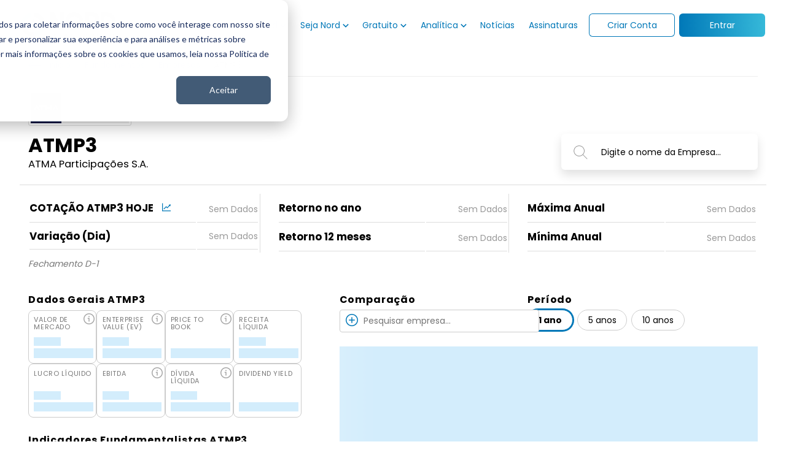

--- FILE ---
content_type: text/html; charset=utf-8
request_url: https://www.nordinvestimentos.com.br/fundamentos/empresas/atmp3/
body_size: 38581
content:
<!doctype html><html lang=pt-BR><head><script>(function(e,t,n,s,o){e[s]=e[s]||[],e[s].push({"gtm.start":(new Date).getTime(),event:"gtm.js"});var a=t.getElementsByTagName(n)[0],i=t.createElement(n),r=s!="dataLayer"?"&l="+s:"";i.async=!0,i.src="https://www.googletagmanager.com/gtm.js?id="+o+r,a.parentNode.insertBefore(i,a)})(window,document,"script","dataLayer","GTM-PDGJB8T")</script><meta charset=utf-8><meta http-equiv=X-UA-Compatible content="IE=edge"><style type="text/css">@font-face {font-family:Poppins;font-style:normal;font-weight:300;src:url(/cf-fonts/s/poppins/5.0.11/devanagari/300/normal.woff2);unicode-range:U+0900-097F,U+1CD0-1CF9,U+200C-200D,U+20A8,U+20B9,U+25CC,U+A830-A839,U+A8E0-A8FF;font-display:swap;}@font-face {font-family:Poppins;font-style:normal;font-weight:300;src:url(/cf-fonts/s/poppins/5.0.11/latin-ext/300/normal.woff2);unicode-range:U+0100-02AF,U+0304,U+0308,U+0329,U+1E00-1E9F,U+1EF2-1EFF,U+2020,U+20A0-20AB,U+20AD-20CF,U+2113,U+2C60-2C7F,U+A720-A7FF;font-display:swap;}@font-face {font-family:Poppins;font-style:normal;font-weight:300;src:url(/cf-fonts/s/poppins/5.0.11/latin/300/normal.woff2);unicode-range:U+0000-00FF,U+0131,U+0152-0153,U+02BB-02BC,U+02C6,U+02DA,U+02DC,U+0304,U+0308,U+0329,U+2000-206F,U+2074,U+20AC,U+2122,U+2191,U+2193,U+2212,U+2215,U+FEFF,U+FFFD;font-display:swap;}@font-face {font-family:Poppins;font-style:normal;font-weight:400;src:url(/cf-fonts/s/poppins/5.0.11/devanagari/400/normal.woff2);unicode-range:U+0900-097F,U+1CD0-1CF9,U+200C-200D,U+20A8,U+20B9,U+25CC,U+A830-A839,U+A8E0-A8FF;font-display:swap;}@font-face {font-family:Poppins;font-style:normal;font-weight:400;src:url(/cf-fonts/s/poppins/5.0.11/latin-ext/400/normal.woff2);unicode-range:U+0100-02AF,U+0304,U+0308,U+0329,U+1E00-1E9F,U+1EF2-1EFF,U+2020,U+20A0-20AB,U+20AD-20CF,U+2113,U+2C60-2C7F,U+A720-A7FF;font-display:swap;}@font-face {font-family:Poppins;font-style:normal;font-weight:400;src:url(/cf-fonts/s/poppins/5.0.11/latin/400/normal.woff2);unicode-range:U+0000-00FF,U+0131,U+0152-0153,U+02BB-02BC,U+02C6,U+02DA,U+02DC,U+0304,U+0308,U+0329,U+2000-206F,U+2074,U+20AC,U+2122,U+2191,U+2193,U+2212,U+2215,U+FEFF,U+FFFD;font-display:swap;}@font-face {font-family:Poppins;font-style:normal;font-weight:700;src:url(/cf-fonts/s/poppins/5.0.11/latin/700/normal.woff2);unicode-range:U+0000-00FF,U+0131,U+0152-0153,U+02BB-02BC,U+02C6,U+02DA,U+02DC,U+0304,U+0308,U+0329,U+2000-206F,U+2074,U+20AC,U+2122,U+2191,U+2193,U+2212,U+2215,U+FEFF,U+FFFD;font-display:swap;}@font-face {font-family:Poppins;font-style:normal;font-weight:700;src:url(/cf-fonts/s/poppins/5.0.11/devanagari/700/normal.woff2);unicode-range:U+0900-097F,U+1CD0-1CF9,U+200C-200D,U+20A8,U+20B9,U+25CC,U+A830-A839,U+A8E0-A8FF;font-display:swap;}@font-face {font-family:Poppins;font-style:normal;font-weight:700;src:url(/cf-fonts/s/poppins/5.0.11/latin-ext/700/normal.woff2);unicode-range:U+0100-02AF,U+0304,U+0308,U+0329,U+1E00-1E9F,U+1EF2-1EFF,U+2020,U+20A0-20AB,U+20AD-20CF,U+2113,U+2C60-2C7F,U+A720-A7FF;font-display:swap;}</style><style>body{font-family:poppins,sans-serif}</style><title>ATMP3 Hoje</title>
<meta name=description content="Veja os Fundamentos da Empresa ATMP3 (ATMA Participações S.A.) e compare com outras empresas da Bolsa de Valores."><link rel=canonical href=https://www.nordinvestimentos.com.br/fundamentos/empresas/atmp3/><meta name=twitter:card content="summary"><meta name=twitter:title content="ATMP3 Hoje"><meta name=twitter:description content="Descubra todos os fundamentos das empresas listadas na Bovespa. Compare resultados, visualize cotações e mais."><meta property="og:description" content="Veja os Fundamentos da Empresa ATMP3 (ATMA Participações S.A.) e compare com outras empresas da Bolsa de Valores."><meta property="og:site_name" content="Cotação & Fundamentos Nord"><meta property="og:url" content="https://www.nordinvestimentos.com.br/fundamentos/empresas/atmp3/"><meta property="og:type" content="article"><meta property="og:title" content="ATMP3 Hoje"><meta property="og:locale" content="pt_br"><meta property="og:image" content="https://www.nordinvestimentos.com.br/cdn-cgi/imagedelivery/WVyV4OkToIxntlRloKFH7Q/site/uploads/Companies/592216d1-abd1-41a5-b5f8-4bb0cc39c7c3/ATMP3_logo_atmp.png/public"><meta property="og:image:type" content="image/jpg"><meta property="og:image:width" content="1200"><meta property="og:image:height" content="630"><script type=application/ld+json>{"@context":"https://schema.org","@graph":[{"@id":"https://www.nordinvestimentos.com.br/#breadcrumb","@type":"BreadcrumbList","itemListElement":[{"@type":"ListItem","item":{"@id":"https://www.nordinvestimentos.com.br/","name":"Nord Investimentos"},"position":1},{"@type":"ListItem","item":{"@id":"https://www.nordinvestimentos.com.br/fundamentos/","name":"Fundamentos"},"position":2},{"@type":"ListItem","item":{"@id":"https://www.nordinvestimentos.com.br/fundamentos/empresas/","name":"Empresas"},"position":3},{"@type":"ListItem","item":{"@id":"https://www.nordinvestimentos.com.br/fundamentos/empresas/atmp3/","name":"ATMP3 Hoje"},"position":4}]},{"@type":"Article","datePublished":"2023-12-27T17:51:29Z-00:00","dateModified":"2026-01-16T12:51:28Z-00:00","mainEntityOfPage":{"@type":"WebPage","@id":"https://www.nordinvestimentos.com.br/fundamentos/empresas/atmp3/"},"headline":"ATMP3 Hoje","name":"ATMP3 Hoje","articleBody":"A ATMA Participações S.A., por meio de suas controladas, presta serviços de contact center e trade marketing. Oferece serviços de manutenção e facilities industriais; e serviços de tecnologia da informação. A empresa era anteriormente conhecida como Liq Participações S.A. e mudou seu nome para ATMA Participações S.A. em março de 2020. A ATMA Participações S.A. foi fundada em 2000 e está sediada em São Paulo, Brasil.","isFamilyFriendly":"true","inLanguage":"pt-BR","description":"Veja os Fundamentos da Empresa ATMA Participações S.A.,pertencente ao setor de Bens Industriais; com sub-setor Serviços Diversos e segmento Serviços Diversos. Compare com outras empresas da Bolsa de Valores.","url":"https://www.nordinvestimentos.com.br/fundamentos/empresas/atmp3/","image":["https://www.nordinvestimentos.com.br/cdn-cgi/imagedelivery/WVyV4OkToIxntlRloKFH7Q/site/uploads/Companies/592216d1-abd1-41a5-b5f8-4bb0cc39c7c3/ATMP3_logo_atmp.png/w=1280,h=1280,fit=cover","https://www.nordinvestimentos.com.br/cdn-cgi/imagedelivery/WVyV4OkToIxntlRloKFH7Q/site/uploads/Companies/592216d1-abd1-41a5-b5f8-4bb0cc39c7c3/ATMP3_logo_atmp.png/w=1280,h=900,fit=cover","https://www.nordinvestimentos.com.br/cdn-cgi/imagedelivery/WVyV4OkToIxntlRloKFH7Q/site/uploads/Companies/592216d1-abd1-41a5-b5f8-4bb0cc39c7c3/ATMP3_logo_atmp.png/w=1280"],"author":{"@id":"https://www.nordinvestimentos.com.br/#organization"},"publisher":{"@id":"https://www.nordinvestimentos.com.br/#organization"},"mentions":{"@type":"Corporation","name":"ATMP3 Hoje","tickerSymbol":"Bovespa:ATMP3","url":"https://www.nordinvestimentos.com.br/fundamentos/empresas/atmp3/"}},{"@type":"Organization","@id":"https://www.nordinvestimentos.com.br/#organization","slogan":"Research, Asset e Wealth Management","publishingPrinciples":"https://www.nordinvestimentos.com.br/research/politica-de-privacidade/","name":"Nord Investimentos","url":"https://www.nordinvestimentos.com.br/","sameAs":["https://www.facebook.com/nordresearch/","https://www.instagram.com/nord.investimentos/","https://www.youtube.com/c/NordResearch/"],"logo":{"@type":"ImageObject","@id":"https://www.nordinvestimentos.com.br/#logo","url":"https://www.nordinvestimentos.com.br/images/logo-nord-investimentos.jpg","width":"512","height":"512","caption":"Nord Investimentos"},"image":{"@id":"https://www.nordinvestimentos.com.br/#logo"}},{"@type":"WebSite","@id":"https://www.nordinvestimentos.com.br/#website","url":"https://www.nordinvestimentos.com.br/","name":"Nord Investimentos","publisher":{"@id":"https://www.nordinvestimentos.com.br/#organization","@type":"Organization","name":"Nord Investimentos","logo":{"@id":"https://www.nordinvestimentos.com.br/#logo"}}}]}</script><meta name=viewport content="width=device-width,initial-scale=1"><link rel="shortcut icon" href=https://www.nordinvestimentos.com.br/fundamentos/images/favicon2.png><link rel=stylesheet href="https://www.nordinvestimentos.com.br/fundamentos/scss/style.min.c8254915220594e03cdd6a8b3bb029ec286325ac190a0a1322c036d24d7f34d0.css" integrity></head><body><div id=page><nav id=header><div class=container><input type=checkbox id=nav-collapse onchange='document.body.style.overflow=this.checked?"hidden":"auto"'><div class=controls><label class=nav-toggle for=nav-collapse><svg clip-rule="evenodd" fill-rule="evenodd" heigth="24" width="24" stroke-linejoin="round" stroke-miterlimit="2" viewBox="0 0 24 24" xmlns="http://www.w3.org/2000/svg"><path d="m22 16.75c0-.414-.336-.75-.75-.75H2.75c-.414.0-.75.336-.75.75s.336.75.75.75h18.5c.414.0.75-.336.75-.75zm0-5c0-.414-.336-.75-.75-.75H2.75c-.414.0-.75.336-.75.75s.336.75.75.75h18.5c.414.0.75-.336.75-.75zm0-5c0-.414-.336-.75-.75-.75H2.75c-.414.0-.75.336-.75.75s.336.75.75.75h18.5c.414.0.75-.336.75-.75z" fill-rule="nonzero"/></svg>
</label><a href=https://www.nordinvestimentos.com.br/ class=logo title="Nord Investimentos"><img src=https://www.nordinvestimentos.com.br/fundamentos/images/logo2.svg alt="Logo Nord"></a><div class=control-task-search><input type=checkbox id=controlToggleSearch>
<label for=controlToggleSearch class=toggle-search title="Abrir Pesquisa" aria-label="Abrir Pesquisa"></label><div class=task-search><div class=control-search><select id=inputSearch name=inputSearch class=typeahead><option value="A - Agilent Technologies, Inc." data-ticker=A data-name="Agilent Technologies, Inc.">A</option><option value="AAL - American Airlines Group Inc." data-ticker=AAL data-name="American Airlines Group Inc.">AAL</option><option value="AALR3 - Centro de Imagem Diagnósticos S.A." data-ticker=AALR3 data-name="Centro de Imagem Diagnósticos S.A.">AALR3</option><option value="AAP - Advance Auto Parts, Inc." data-ticker=AAP data-name="Advance Auto Parts, Inc.">AAP</option><option value="AAPL - Apple Inc." data-ticker=AAPL data-name="Apple Inc.">AAPL</option><option value="ABBV - AbbVie Inc." data-ticker=ABBV data-name="AbbVie Inc.">ABBV</option><option value="ABC - AmerisourceBergen Corporation" data-ticker=ABC data-name="AmerisourceBergen Corporation">ABC</option><option value="ABCB4 - Banco ABC Brasil S.A." data-ticker=ABCB4 data-name="Banco ABC Brasil S.A.">ABCB4</option><option value="ABEV3 - Ambev S.A." data-ticker=ABEV3 data-name="Ambev S.A.">ABEV3</option><option value="ABNB - Airbnb, Inc." data-ticker=ABNB data-name="Airbnb, Inc.">ABNB</option><option value="ABT - Abbott Laboratories" data-ticker=ABT data-name="Abbott Laboratories">ABT</option><option value="ACGL - Arch Capital Group Ltd." data-ticker=ACGL data-name="Arch Capital Group Ltd.">ACGL</option><option value="ACN - Accenture plc" data-ticker=ACN data-name="Accenture plc">ACN</option><option value="ADBE - Adobe Inc." data-ticker=ADBE data-name="Adobe Inc.">ADBE</option><option value="ADI - Analog Devices, Inc." data-ticker=ADI data-name="Analog Devices, Inc.">ADI</option><option value="ADM - Archer-Daniels-Midland Company" data-ticker=ADM data-name="Archer-Daniels-Midland Company">ADM</option><option value="ADP - Automatic Data Processing, Inc." data-ticker=ADP data-name="Automatic Data Processing, Inc.">ADP</option><option value="ADSK - Autodesk, Inc." data-ticker=ADSK data-name="Autodesk, Inc.">ADSK</option><option value="AEE - Ameren Corporation" data-ticker=AEE data-name="Ameren Corporation">AEE</option><option value="AEP - American Electric Power Company, Inc." data-ticker=AEP data-name="American Electric Power Company, Inc.">AEP</option><option value="AERI3 - Aeris Indústria e Comércio de Equipamentos para Geração de Energia S.A." data-ticker=AERI3 data-name="Aeris Indústria e Comércio de Equipamentos para Geração de Energia S.A.">AERI3</option><option value="AES - The AES Corporation" data-ticker=AES data-name="The AES Corporation">AES</option><option value="AESB3 - AES Brasil Energia S.A." data-ticker=AESB3 data-name="AES Brasil Energia S.A.">AESB3</option><option value="AFL - Aflac Incorporated" data-ticker=AFL data-name="Aflac Incorporated">AFL</option><option value="AGRO3 - BrasilAgro - Companhia Brasileira de Propriedades Agrícolas" data-ticker=AGRO3 data-name="BrasilAgro - Companhia Brasileira de Propriedades Agrícolas">AGRO3</option><option value="AHEB3 - São Paulo Turismo S.A." data-ticker=AHEB3 data-name="São Paulo Turismo S.A.">AHEB3</option><option value="AHEB5 - São Paulo Turismo S.A." data-ticker=AHEB5 data-name="São Paulo Turismo S.A.">AHEB5</option><option value="AHEB6 - São Paulo Turismo S.A." data-ticker=AHEB6 data-name="São Paulo Turismo S.A.">AHEB6</option><option value="AIG - American International Group, Inc." data-ticker=AIG data-name="American International Group, Inc.">AIG</option><option value="AIZ - Assurant, Inc." data-ticker=AIZ data-name="Assurant, Inc.">AIZ</option><option value="AJG - Arthur J. Gallagher & Co." data-ticker=AJG data-name="Arthur J. Gallagher & Co.">AJG</option><option value="AKAM - Akamai Technologies, Inc." data-ticker=AKAM data-name="Akamai Technologies, Inc.">AKAM</option><option value="ALB - Albemarle Corporation" data-ticker=ALB data-name="Albemarle Corporation">ALB</option><option value="ALGN - Align Technology, Inc." data-ticker=ALGN data-name="Align Technology, Inc.">ALGN</option><option value="ALK - 'Alaska Air Group, Inc.'" data-ticker=ALK data-name="'Alaska Air Group, Inc.'">ALK</option><option value="ALL - The Allstate Corporation" data-ticker=ALL data-name="The Allstate Corporation">ALL</option><option value="ALLE - Allegion plc" data-ticker=ALLE data-name="Allegion plc">ALLE</option><option value="ALPA3 - Alpargatas S.A." data-ticker=ALPA3 data-name="Alpargatas S.A.">ALPA3</option><option value="ALPA4 - Alpargatas S.A." data-ticker=ALPA4 data-name="Alpargatas S.A.">ALPA4</option><option value="ALPK3 - Allpark Empreendimentos Participações Serviços S.A" data-ticker=ALPK3 data-name="Allpark Empreendimentos Participações Serviços S.A">ALPK3</option><option value="ALSO3 - Aliansce Sonae Shopping Centers S.A." data-ticker=ALSO3 data-name="Aliansce Sonae Shopping Centers S.A.">ALSO3</option><option value="ALUP11 - Alupar Investimento S.A." data-ticker=ALUP11 data-name="Alupar Investimento S.A.">ALUP11</option><option value="AMAR3 - Marisa Lojas S.A." data-ticker=AMAR3 data-name="Marisa Lojas S.A.">AMAR3</option><option value="AMAT - Applied Materials, Inc." data-ticker=AMAT data-name="Applied Materials, Inc.">AMAT</option><option value="AMBP3 - Ambipar Participações e Empreendimentos S.A." data-ticker=AMBP3 data-name="Ambipar Participações e Empreendimentos S.A.">AMBP3</option><option value="AMCR - Amcor plc" data-ticker=AMCR data-name="Amcor plc">AMCR</option><option value="AMD - Advanced Micro Devices, Inc." data-ticker=AMD data-name="Advanced Micro Devices, Inc.">AMD</option><option value="AME - AMETEK, Inc." data-ticker=AME data-name="AMETEK, Inc.">AME</option><option value="AMER3 - Americanas S.A." data-ticker=AMER3 data-name="Americanas S.A.">AMER3</option><option value="AMGN - Amgen Inc." data-ticker=AMGN data-name="Amgen Inc.">AMGN</option><option value="AMP - Ameriprise Financial, Inc." data-ticker=AMP data-name="Ameriprise Financial, Inc.">AMP</option><option value="AMT - American Tower Corporation" data-ticker=AMT data-name="American Tower Corporation">AMT</option><option value="AMZN - Amazon.com, Inc." data-ticker=AMZN data-name="Amazon.com, Inc.">AMZN</option><option value="ANET - Arista Networks, Inc." data-ticker=ANET data-name="Arista Networks, Inc.">ANET</option><option value="ANIM3 - Anima Holding S.A." data-ticker=ANIM3 data-name="Anima Holding S.A.">ANIM3</option><option value="ANSS - ANSYS, Inc." data-ticker=ANSS data-name="ANSYS, Inc.">ANSS</option><option value="AON - Aon plc" data-ticker=AON data-name="Aon plc">AON</option><option value="AOS - A. O. Smith Corporation" data-ticker=AOS data-name="A. O. Smith Corporation">AOS</option><option value="APA - APA Corporation" data-ticker=APA data-name="APA Corporation">APA</option><option value="APD - Air Products and Chemicals, Inc." data-ticker=APD data-name="Air Products and Chemicals, Inc.">APD</option><option value="APER3 - Alper Consultoria e Corretora de Seguros S.A." data-ticker=APER3 data-name="Alper Consultoria e Corretora de Seguros S.A.">APER3</option><option value="APH - Amphenol Corporation" data-ticker=APH data-name="Amphenol Corporation">APH</option><option value="APTV - Aptiv PLC" data-ticker=APTV data-name="Aptiv PLC">APTV</option><option value="ARE - Alexandria Real Estate Equities, Inc." data-ticker=ARE data-name="Alexandria Real Estate Equities, Inc.">ARE</option><option value="ARML3 - Armac Locação, Logística e Serviços S.A." data-ticker=ARML3 data-name="Armac Locação, Logística e Serviços S.A.">ARML3</option><option value="ARZZ3 - Arezzo Indústria e Comércio S.A." data-ticker=ARZZ3 data-name="Arezzo Indústria e Comércio S.A.">ARZZ3</option><option value="ASAI3 - Sendas Distribuidora S.A." data-ticker=ASAI3 data-name="Sendas Distribuidora S.A.">ASAI3</option><option value="ASML - ASML Holding N.V." data-ticker=ASML data-name="ASML Holding N.V.">ASML</option><option value="ATMP3 - ATMA Participações S.A." data-ticker=ATMP3 data-name="ATMA Participações S.A.">ATMP3</option><option value="ATO - Atmos Energy Corporation" data-ticker=ATO data-name="Atmos Energy Corporation">ATO</option><option value="ATOM3 - Atom Empreendimentos e Participações S.A." data-ticker=ATOM3 data-name="Atom Empreendimentos e Participações S.A.">ATOM3</option><option value="ATVI - Activision Blizzard, Inc." data-ticker=ATVI data-name="Activision Blizzard, Inc.">ATVI</option><option value="AURA33 - Aura Minerals Inc." data-ticker=AURA33 data-name="Aura Minerals Inc.">AURA33</option><option value="AURE3 - Auren Energia" data-ticker=AURE3 data-name="Auren Energia">AURE3</option><option value="AVB - AvalonBay Communities, Inc." data-ticker=AVB data-name="AvalonBay Communities, Inc.">AVB</option><option value="AVGO - Broadcom Inc." data-ticker=AVGO data-name="Broadcom Inc.">AVGO</option><option value="AVY - Avery Dennison Corporation" data-ticker=AVY data-name="Avery Dennison Corporation">AVY</option><option value="AWK - American Water Works Company, Inc." data-ticker=AWK data-name="American Water Works Company, Inc.">AWK</option><option value="AXON - Axon Enterprise, Inc." data-ticker=AXON data-name="Axon Enterprise, Inc.">AXON</option><option value="AXP - American Express Company" data-ticker=AXP data-name="American Express Company">AXP</option><option value="AZEV3 - Azevedo & Travassos S.A." data-ticker=AZEV3 data-name="Azevedo & Travassos S.A.">AZEV3</option><option value="AZEV4 - Azevedo & Travassos S.A." data-ticker=AZEV4 data-name="Azevedo & Travassos S.A.">AZEV4</option><option value="AZN - AstraZeneca PLC" data-ticker=AZN data-name="AstraZeneca PLC">AZN</option><option value="AZO - AutoZone, Inc." data-ticker=AZO data-name="AutoZone, Inc.">AZO</option><option value="AZUL4 - Azul S.A." data-ticker=AZUL4 data-name="Azul S.A.">AZUL4</option><option value="AZZA3 - Azzas 2154" data-ticker=AZZA3 data-name="Azzas 2154">AZZA3</option><option value="B3SA3 - B3 S.A. - Brasil, Bolsa, Balcão" data-ticker=B3SA3 data-name="B3 S.A. - Brasil, Bolsa, Balcão">B3SA3</option><option value="BA - The Boeing Company" data-ticker=BA data-name="The Boeing Company">BA</option><option value="BAC - Bank of America Corporation" data-ticker=BAC data-name="Bank of America Corporation">BAC</option><option value="BAHI3 - Bahema Educação S.A." data-ticker=BAHI3 data-name="Bahema Educação S.A.">BAHI3</option><option value="BALL - Ball Corporation" data-ticker=BALL data-name="Ball Corporation">BALL</option><option value="BALM3 - Baumer S.A." data-ticker=BALM3 data-name="Baumer S.A.">BALM3</option><option value="BALM4 - Baumer S.A." data-ticker=BALM4 data-name="Baumer S.A.">BALM4</option><option value="BAUH4 - Excelsior Alimentos S.A." data-ticker=BAUH4 data-name="Excelsior Alimentos S.A.">BAUH4</option><option value="BAX - Baxter International Inc." data-ticker=BAX data-name="Baxter International Inc.">BAX</option><option value="BAZA3 - Banco da Amazônia S.A." data-ticker=BAZA3 data-name="Banco da Amazônia S.A.">BAZA3</option><option value="BBAS3 - Banco do Brasil S.A." data-ticker=BBAS3 data-name="Banco do Brasil S.A.">BBAS3</option><option value="BBDC3 - Banco Bradesco S.A." data-ticker=BBDC3 data-name="Banco Bradesco S.A.">BBDC3</option><option value="BBDC4 - Banco Bradesco S.A." data-ticker=BBDC4 data-name="Banco Bradesco S.A.">BBDC4</option><option value="BBSE3 - BB Seguridade Participações S.A." data-ticker=BBSE3 data-name="BB Seguridade Participações S.A.">BBSE3</option><option value="BBWI - Bath & Body Works, Inc." data-ticker=BBWI data-name="Bath & Body Works, Inc.">BBWI</option><option value="BBY - Best Buy Co., Inc." data-ticker=BBY data-name="Best Buy Co., Inc.">BBY</option><option value="BDLL3 - Bardella S.A. Indústrias Mecânicas" data-ticker=BDLL3 data-name="Bardella S.A. Indústrias Mecânicas">BDLL3</option><option value="BDLL4 - Bardella S.A. Indústrias Mecânicas" data-ticker=BDLL4 data-name="Bardella S.A. Indústrias Mecânicas">BDLL4</option><option value="BDX - Becton, Dickinson and Company" data-ticker=BDX data-name="Becton, Dickinson and Company">BDX</option><option value="BEEF3 - Minerva S.A." data-ticker=BEEF3 data-name="Minerva S.A.">BEEF3</option><option value="BEES3 - Banestes S.A - Banco do Estado do Espírito Santo" data-ticker=BEES3 data-name="Banestes S.A - Banco do Estado do Espírito Santo">BEES3</option><option value="BEES4 - Banestes S.A - Banco do Estado do Espírito Santo" data-ticker=BEES4 data-name="Banestes S.A - Banco do Estado do Espírito Santo">BEES4</option><option value="BEN - Franklin Resources, Inc." data-ticker=BEN data-name="Franklin Resources, Inc.">BEN</option><option value="BF-B - Brown-Forman Corporation" data-ticker=BF-B data-name="Brown-Forman Corporation">BF-B</option><option value="BG - Bunge Limited" data-ticker=BG data-name="Bunge Limited">BG</option><option value="BGIP3 - Banco do Estado de Sergipe S.A." data-ticker=BGIP3 data-name="Banco do Estado de Sergipe S.A.">BGIP3</option><option value="BGIP4 - Banco do Estado de Sergipe S.A." data-ticker=BGIP4 data-name="Banco do Estado de Sergipe S.A.">BGIP4</option><option value="BHIA3 - Grupo Casas Bahia" data-ticker=BHIA3 data-name="Grupo Casas Bahia">BHIA3</option><option value="BIDI11 - Banco Inter S.A." data-ticker=BIDI11 data-name="Banco Inter S.A.">BIDI11</option><option value="BIDI3 - Banco Inter S.A." data-ticker=BIDI3 data-name="Banco Inter S.A.">BIDI3</option><option value="BIDI4 - Banco Inter S.A." data-ticker=BIDI4 data-name="Banco Inter S.A.">BIDI4</option><option value="BIIB - Biogen Inc." data-ticker=BIIB data-name="Biogen Inc.">BIIB</option><option value="BIO - Bio-Rad Laboratories, Inc." data-ticker=BIO data-name="Bio-Rad Laboratories, Inc.">BIO</option><option value="BIOM3 - Biomm S.A." data-ticker=BIOM3 data-name="Biomm S.A.">BIOM3</option><option value="BISA3 - Brookfield Incorporações SA" data-ticker=BISA3 data-name="Brookfield Incorporações SA">BISA3</option><option value="BK - The Bank of New York Mellon Corporation" data-ticker=BK data-name="The Bank of New York Mellon Corporation">BK</option><option value="BKBR3 - BK Brasil Operação e Assessoria a Restaurantes S.A." data-ticker=BKBR3 data-name="BK Brasil Operação e Assessoria a Restaurantes S.A.">BKBR3</option><option value="BKNG - Booking Holdings Inc." data-ticker=BKNG data-name="Booking Holdings Inc.">BKNG</option><option value="BKR - Baker Hughes Company" data-ticker=BKR data-name="Baker Hughes Company">BKR</option><option value="BLAU3 - Blau Farmacêutica" data-ticker=BLAU3 data-name="Blau Farmacêutica">BLAU3</option><option value="BLK - BlackRock, Inc." data-ticker=BLK data-name="BlackRock, Inc.">BLK</option><option value="BLUT3 - Blue Tech Solutions E.Q.I. S.A." data-ticker=BLUT3 data-name="Blue Tech Solutions E.Q.I. S.A.">BLUT3</option><option value="BLUT4 - Blue Tech Solutions E.Q.I. S.A." data-ticker=BLUT4 data-name="Blue Tech Solutions E.Q.I. S.A.">BLUT4</option><option value="BMEB3 - Banco Mercantil do Brasil S.A." data-ticker=BMEB3 data-name="Banco Mercantil do Brasil S.A.">BMEB3</option><option value="BMEB4 - Banco Mercantil do Brasil S.A." data-ticker=BMEB4 data-name="Banco Mercantil do Brasil S.A.">BMEB4</option><option value="BMGB4 - Banco BMG S.A." data-ticker=BMGB4 data-name="Banco BMG S.A.">BMGB4</option><option value="BMIN3 - Banco Mercantil de Investimentos S.A." data-ticker=BMIN3 data-name="Banco Mercantil de Investimentos S.A.">BMIN3</option><option value="BMIN4 - Banco Mercantil de Investimentos S.A." data-ticker=BMIN4 data-name="Banco Mercantil de Investimentos S.A.">BMIN4</option><option value="BMKS3 - Bicicletas Monark S.A." data-ticker=BMKS3 data-name="Bicicletas Monark S.A.">BMKS3</option><option value="BMOB3 - Bemobi Mobile Tech S.A." data-ticker=BMOB3 data-name="Bemobi Mobile Tech S.A.">BMOB3</option><option value="BMY - Bristol-Myers Squibb Company" data-ticker=BMY data-name="Bristol-Myers Squibb Company">BMY</option><option value="BN - Brookfield Corporation" data-ticker=BN data-name="Brookfield Corporation">BN</option><option value="BNBR3 - Banco do Nordeste do Brasil S.A." data-ticker=BNBR3 data-name="Banco do Nordeste do Brasil S.A.">BNBR3</option><option value="BOAS3 - Boa Vista Serviços S.A." data-ticker=BOAS3 data-name="Boa Vista Serviços S.A.">BOAS3</option><option value="BOBR3 - Bombril S.A." data-ticker=BOBR3 data-name="Bombril S.A.">BOBR3</option><option value="BOBR4 - Bombril S.A." data-ticker=BOBR4 data-name="Bombril S.A.">BOBR4</option><option value="BPAC11 - Banco BTG Pactual S.A." data-ticker=BPAC11 data-name="Banco BTG Pactual S.A.">BPAC11</option><option value="BPAC3 - Banco BTG Pactual S.A." data-ticker=BPAC3 data-name="Banco BTG Pactual S.A.">BPAC3</option><option value="BPAN4 - Banco Pan S.A." data-ticker=BPAN4 data-name="Banco Pan S.A.">BPAN4</option><option value="BR - Broadridge Financial Solutions, Inc." data-ticker=BR data-name="Broadridge Financial Solutions, Inc.">BR</option><option value="BRAP3 - Bradespar S.A." data-ticker=BRAP3 data-name="Bradespar S.A.">BRAP3</option><option value="BRAP4 - Bradespar S.A." data-ticker=BRAP4 data-name="Bradespar S.A.">BRAP4</option><option value="BRAV3 - BRAV3 (Brava Energia): cotação, análise completa e fundamentos" data-ticker=BRAV3 data-name="BRAV3 (Brava Energia): cotação, análise completa e fundamentos">BRAV3</option><option value="BRBI11 - BR Advisory Partners Participações S.A." data-ticker=BRBI11 data-name="BR Advisory Partners Participações S.A.">BRBI11</option><option value="BRDT3 - Vibra Energia S.A." data-ticker=BRDT3 data-name="Vibra Energia S.A.">BRDT3</option><option value="BRFS3 - BRF S.A." data-ticker=BRFS3 data-name="BRF S.A.">BRFS3</option><option value="BRGE11 - Consórcio Alfa de Administração S.A." data-ticker=BRGE11 data-name="Consórcio Alfa de Administração S.A.">BRGE11</option><option value="BRGE12 - Consórcio Alfa de Administração S.A." data-ticker=BRGE12 data-name="Consórcio Alfa de Administração S.A.">BRGE12</option><option value="BRGE3 - Consórcio Alfa de Administração S.A." data-ticker=BRGE3 data-name="Consórcio Alfa de Administração S.A.">BRGE3</option><option value="BRGE5 - Consórcio Alfa de Administração S.A." data-ticker=BRGE5 data-name="Consórcio Alfa de Administração S.A.">BRGE5</option><option value="BRGE6 - Consórcio Alfa de Administração S.A." data-ticker=BRGE6 data-name="Consórcio Alfa de Administração S.A.">BRGE6</option><option value="BRGE8 - Consórcio Alfa de Administração S.A." data-ticker=BRGE8 data-name="Consórcio Alfa de Administração S.A.">BRGE8</option><option value="BRIT3 - Brisanet Participações S.A." data-ticker=BRIT3 data-name="Brisanet Participações S.A.">BRIT3</option><option value="BRIV3 - Banco Alfa de Investimento S.A." data-ticker=BRIV3 data-name="Banco Alfa de Investimento S.A.">BRIV3</option><option value="BRIV4 - Banco Alfa de Investimento S.A." data-ticker=BRIV4 data-name="Banco Alfa de Investimento S.A.">BRIV4</option><option value="BRK-B - Berkshire Hathaway Inc." data-ticker=BRK-B data-name="Berkshire Hathaway Inc.">BRK-B</option><option value="BRKM3 - Braskem S.A." data-ticker=BRKM3 data-name="Braskem S.A.">BRKM3</option><option value="BRKM5 - Braskem S.A." data-ticker=BRKM5 data-name="Braskem S.A.">BRKM5</option><option value="BRKM6 - Braskem S.A." data-ticker=BRKM6 data-name="Braskem S.A.">BRKM6</option><option value="BRML3 - BR Malls Participações S.A." data-ticker=BRML3 data-name="BR Malls Participações S.A.">BRML3</option><option value="BRO - Brown & Brown, Inc." data-ticker=BRO data-name="Brown & Brown, Inc.">BRO</option><option value="BRPR3 - BR Properties S.A." data-ticker=BRPR3 data-name="BR Properties S.A.">BRPR3</option><option value="BRSR3 - Banco do Estado do Rio Grande do Sul S.A." data-ticker=BRSR3 data-name="Banco do Estado do Rio Grande do Sul S.A.">BRSR3</option><option value="BRSR5 - Banco do Estado do Rio Grande do Sul S.A." data-ticker=BRSR5 data-name="Banco do Estado do Rio Grande do Sul S.A.">BRSR5</option><option value="BRSR6 - Banco do Estado do Rio Grande do Sul S.A." data-ticker=BRSR6 data-name="Banco do Estado do Rio Grande do Sul S.A.">BRSR6</option><option value="BSLI3 - BRB - Banco de Brasília S.A." data-ticker=BSLI3 data-name="BRB - Banco de Brasília S.A.">BSLI3</option><option value="BSLI4 - BRB - Banco de Brasília S.A." data-ticker=BSLI4 data-name="BRB - Banco de Brasília S.A.">BSLI4</option><option value="BSX - Boston Scientific Corporation" data-ticker=BSX data-name="Boston Scientific Corporation">BSX</option><option value="BUD - Anheuser-Busch InBev SA" data-ticker=BUD data-name="Anheuser-Busch InBev SA">BUD</option><option value="BWA - BorgWarner Inc." data-ticker=BWA data-name="BorgWarner Inc.">BWA</option><option value="BXP - Boston Properties, Inc." data-ticker=BXP data-name="Boston Properties, Inc.">BXP</option><option value="C - Citigroup Inc." data-ticker=C data-name="Citigroup Inc.">C</option><option value="CAG - Conagra Brands, Inc." data-ticker=CAG data-name="Conagra Brands, Inc.">CAG</option><option value="CAH - Cardinal Health, Inc." data-ticker=CAH data-name="Cardinal Health, Inc.">CAH</option><option value="CALI3 - Construtora Adolpho Lindenberg S.A." data-ticker=CALI3 data-name="Construtora Adolpho Lindenberg S.A.">CALI3</option><option value="CALI4 - Construtora Adolpho Lindenberg S.A." data-ticker=CALI4 data-name="Construtora Adolpho Lindenberg S.A.">CALI4</option><option value="CAMB3 - Cambuci S.A." data-ticker=CAMB3 data-name="Cambuci S.A.">CAMB3</option><option value="CAML3 - Camil Alimentos S.A." data-ticker=CAML3 data-name="Camil Alimentos S.A.">CAML3</option><option value="CARD3 - CSU Cardsystem S.A." data-ticker=CARD3 data-name="CSU Cardsystem S.A.">CARD3</option><option value="CARR - Carrier Global Corporation" data-ticker=CARR data-name="Carrier Global Corporation">CARR</option><option value="CASH3 - Méliuz S.A." data-ticker=CASH3 data-name="Méliuz S.A.">CASH3</option><option value="CASN3 - Companhia Catarinense de Águas e Saneamento - CASAN" data-ticker=CASN3 data-name="Companhia Catarinense de Águas e Saneamento - CASAN">CASN3</option><option value="CASN4 - Companhia Catarinense de Águas e Saneamento - CASAN" data-ticker=CASN4 data-name="Companhia Catarinense de Águas e Saneamento - CASAN">CASN4</option><option value="CAT - Caterpillar Inc." data-ticker=CAT data-name="Caterpillar Inc.">CAT</option><option value="CB - Chubb Limited" data-ticker=CB data-name="Chubb Limited">CB</option><option value="CBAV3 - Companhia Brasileira de Alumínio" data-ticker=CBAV3 data-name="Companhia Brasileira de Alumínio">CBAV3</option><option value="CBEE3 - Ampla Energia e Serviços S.A." data-ticker=CBEE3 data-name="Ampla Energia e Serviços S.A.">CBEE3</option><option value="CBRE - CBRE Group, Inc." data-ticker=CBRE data-name="CBRE Group, Inc.">CBRE</option><option value="CCI - Crown Castle Inc." data-ticker=CCI data-name="Crown Castle Inc.">CCI</option><option value="CCL - Carnival Corporation & plc" data-ticker=CCL data-name="Carnival Corporation & plc">CCL</option><option value="CCRO3 - CCR S.A." data-ticker=CCRO3 data-name="CCR S.A.">CCRO3</option><option value="CDAY - Ceridian HCM Holding Inc." data-ticker=CDAY data-name="Ceridian HCM Holding Inc.">CDAY</option><option value="CDNS - Cadence Design Systems, Inc." data-ticker=CDNS data-name="Cadence Design Systems, Inc.">CDNS</option><option value="CDW - CDW Corporation" data-ticker=CDW data-name="CDW Corporation">CDW</option><option value="CE - Celanese Corporation" data-ticker=CE data-name="Celanese Corporation">CE</option><option value="CEAB3 - C&amp;A Modas S.A." data-ticker=CEAB3 data-name="C&amp;A Modas S.A.">CEAB3</option><option value="CEBR3 - Companhia Energética de Brasília - CEB" data-ticker=CEBR3 data-name="Companhia Energética de Brasília - CEB">CEBR3</option><option value="CEBR5 - Companhia Energética de Brasília - CEB" data-ticker=CEBR5 data-name="Companhia Energética de Brasília - CEB">CEBR5</option><option value="CEBR6 - Companhia Energética de Brasília - CEB" data-ticker=CEBR6 data-name="Companhia Energética de Brasília - CEB">CEBR6</option><option value="CEDO3 - Companhia de Fiação e Tecidos Cedro e Cachoeira S.A." data-ticker=CEDO3 data-name="Companhia de Fiação e Tecidos Cedro e Cachoeira S.A.">CEDO3</option><option value="CEDO4 - Companhia de Fiação e Tecidos Cedro e Cachoeira S.A." data-ticker=CEDO4 data-name="Companhia de Fiação e Tecidos Cedro e Cachoeira S.A.">CEDO4</option><option value="CEEB3 - Companhia de Eletricidade do Estado da Bahia - COELBA" data-ticker=CEEB3 data-name="Companhia de Eletricidade do Estado da Bahia - COELBA">CEEB3</option><option value="CEEB5 - Companhia de Eletricidade do Estado da Bahia - COELBA" data-ticker=CEEB5 data-name="Companhia de Eletricidade do Estado da Bahia - COELBA">CEEB5</option><option value="CEG - Constellation Energy Corporation" data-ticker=CEG data-name="Constellation Energy Corporation">CEG</option><option value="CEGR3 - Companhia Distribuidora de Gás do Rio de Janeiro - CEG" data-ticker=CEGR3 data-name="Companhia Distribuidora de Gás do Rio de Janeiro - CEG">CEGR3</option><option value="CELH - Celsius Holdings, Inc." data-ticker=CELH data-name="Celsius Holdings, Inc.">CELH</option><option value="CESP6 - CESP - Companhia Energética de São Paulo" data-ticker=CESP6 data-name="CESP - Companhia Energética de São Paulo">CESP6</option><option value="CF - CF Industries Holdings, Inc." data-ticker=CF data-name="CF Industries Holdings, Inc.">CF</option><option value="CFG - Citizens Financial Group, Inc." data-ticker=CFG data-name="Citizens Financial Group, Inc.">CFG</option><option value="CGAS3 - Companhia de Gás de São Paulo - COMGÁS" data-ticker=CGAS3 data-name="Companhia de Gás de São Paulo - COMGÁS">CGAS3</option><option value="CGAS5 - Companhia de Gás de São Paulo - COMGÁS" data-ticker=CGAS5 data-name="Companhia de Gás de São Paulo - COMGÁS">CGAS5</option><option value="CGRA3 - Grazziotin S.A." data-ticker=CGRA3 data-name="Grazziotin S.A.">CGRA3</option><option value="CGRA4 - Grazziotin S.A." data-ticker=CGRA4 data-name="Grazziotin S.A.">CGRA4</option><option value="CHD - Church & Dwight Co., Inc." data-ticker=CHD data-name="Church & Dwight Co., Inc.">CHD</option><option value="CHRW - C.H. Robinson Worldwide, Inc." data-ticker=CHRW data-name="C.H. Robinson Worldwide, Inc.">CHRW</option><option value="CHTR - Charter Communications, Inc." data-ticker=CHTR data-name="Charter Communications, Inc.">CHTR</option><option value="CI - Cigna Corporation" data-ticker=CI data-name="Cigna Corporation">CI</option><option value="CIEL3 - Cielo S.A." data-ticker=CIEL3 data-name="Cielo S.A.">CIEL3</option><option value="CINF - Cincinnati Financial Corporation" data-ticker=CINF data-name="Cincinnati Financial Corporation">CINF</option><option value="CL - Colgate-Palmolive Company" data-ticker=CL data-name="Colgate-Palmolive Company">CL</option><option value="CLSA3 - ClearSale S.A." data-ticker=CLSA3 data-name="ClearSale S.A.">CLSA3</option><option value="CLSC3 - Centrais Elétricas de Santa Catarina S.A." data-ticker=CLSC3 data-name="Centrais Elétricas de Santa Catarina S.A.">CLSC3</option><option value="CLSC4 - Centrais Elétricas de Santa Catarina S.A." data-ticker=CLSC4 data-name="Centrais Elétricas de Santa Catarina S.A.">CLSC4</option><option value="CLX - The Clorox Company" data-ticker=CLX data-name="The Clorox Company">CLX</option><option value="CMA - Comerica Incorporated" data-ticker=CMA data-name="Comerica Incorporated">CMA</option><option value="CMCSA - Comcast Corporation" data-ticker=CMCSA data-name="Comcast Corporation">CMCSA</option><option value="CME - CME Group Inc." data-ticker=CME data-name="CME Group Inc.">CME</option><option value="CMG - Chipotle Mexican Grill, Inc." data-ticker=CMG data-name="Chipotle Mexican Grill, Inc.">CMG</option><option value="CMI - Cummins Inc." data-ticker=CMI data-name="Cummins Inc.">CMI</option><option value="CMIG3 - Companhia Energética de Minas Gerais" data-ticker=CMIG3 data-name="Companhia Energética de Minas Gerais">CMIG3</option><option value="CMIG4 - Companhia Energética de Minas Gerais" data-ticker=CMIG4 data-name="Companhia Energética de Minas Gerais">CMIG4</option><option value="CMIN3 - CSN Mineração S.A." data-ticker=CMIN3 data-name="CSN Mineração S.A.">CMIN3</option><option value="CMS - CMS Energy Corporation" data-ticker=CMS data-name="CMS Energy Corporation">CMS</option><option value="CNC - Centene Corporation" data-ticker=CNC data-name="Centene Corporation">CNC</option><option value="CNP - CenterPoint Energy, Inc." data-ticker=CNP data-name="CenterPoint Energy, Inc.">CNP</option><option value="COCE3 - Companhia Energética do Ceará - Coelce" data-ticker=COCE3 data-name="Companhia Energética do Ceará - Coelce">COCE3</option><option value="COCE5 - Companhia Energética do Ceará - Coelce" data-ticker=COCE5 data-name="Companhia Energética do Ceará - Coelce">COCE5</option><option value="COF - Capital One Financial Corporation" data-ticker=COF data-name="Capital One Financial Corporation">COF</option><option value="COGN3 - Cogna Educação S.A." data-ticker=COGN3 data-name="Cogna Educação S.A.">COGN3</option><option value="COO - The Cooper Companies, Inc." data-ticker=COO data-name="The Cooper Companies, Inc.">COO</option><option value="COP - ConocoPhillips" data-ticker=COP data-name=ConocoPhillips>COP</option><option value="CORR4 - Corrêa Ribeiro S.A. Comércio e Indústria" data-ticker=CORR4 data-name="Corrêa Ribeiro S.A. Comércio e Indústria">CORR4</option><option value="COST - Costco Wholesale Corporation" data-ticker=COST data-name="Costco Wholesale Corporation">COST</option><option value="CPB - Campbell Soup Company" data-ticker=CPB data-name="Campbell Soup Company">CPB</option><option value="CPFE3 - CPFL Energia S.A." data-ticker=CPFE3 data-name="CPFL Energia S.A.">CPFE3</option><option value="CPLE11 - Companhia Paranaense de Energia - COPEL" data-ticker=CPLE11 data-name="Companhia Paranaense de Energia - COPEL">CPLE11</option><option value="CPLE3 - Companhia Paranaense de Energia - COPEL" data-ticker=CPLE3 data-name="Companhia Paranaense de Energia - COPEL">CPLE3</option><option value="CPLE5 - Companhia Paranaense de Energia - COPEL" data-ticker=CPLE5 data-name="Companhia Paranaense de Energia - COPEL">CPLE5</option><option value="CPLE6 - Companhia Paranaense de Energia - COPEL" data-ticker=CPLE6 data-name="Companhia Paranaense de Energia - COPEL">CPLE6</option><option value="CPRT - Copart, Inc." data-ticker=CPRT data-name="Copart, Inc.">CPRT</option><option value="CRFB3 - Atacadão S.A." data-ticker=CRFB3 data-name="Atacadão S.A.">CRFB3</option><option value="CRIV3 - Financeira Alfa S.A. - Crédito, Financiamento e Investimentos" data-ticker=CRIV3 data-name="Financeira Alfa S.A. - Crédito, Financiamento e Investimentos">CRIV3</option><option value="CRIV4 - Financeira Alfa S.A. - Crédito, Financiamento e Investimentos" data-ticker=CRIV4 data-name="Financeira Alfa S.A. - Crédito, Financiamento e Investimentos">CRIV4</option><option value="CRL - Charles River Laboratories International, Inc." data-ticker=CRL data-name="Charles River Laboratories International, Inc.">CRL</option><option value="CRM - Salesforce, Inc." data-ticker=CRM data-name="Salesforce, Inc.">CRM</option><option value="CROX - Crocs, Inc." data-ticker=CROX data-name="Crocs, Inc.">CROX</option><option value="CRPG3 - Tronox Pigmentos do Brasil S.A." data-ticker=CRPG3 data-name="Tronox Pigmentos do Brasil S.A.">CRPG3</option><option value="CRPG5 - Tronox Pigmentos do Brasil S.A." data-ticker=CRPG5 data-name="Tronox Pigmentos do Brasil S.A.">CRPG5</option><option value="CRPG6 - Tronox Pigmentos do Brasil S.A." data-ticker=CRPG6 data-name="Tronox Pigmentos do Brasil S.A.">CRPG6</option><option value="CRWD - CrowdStrike Holdings, Inc." data-ticker=CRWD data-name="CrowdStrike Holdings, Inc.">CRWD</option><option value="CSAB3 - Companhia de Seguros Alianca da Bahia" data-ticker=CSAB3 data-name="Companhia de Seguros Alianca da Bahia">CSAB3</option><option value="CSAB4 - Companhia de Seguros Alianca da Bahia" data-ticker=CSAB4 data-name="Companhia de Seguros Alianca da Bahia">CSAB4</option><option value="CSAN3 - Cosan S.A." data-ticker=CSAN3 data-name="Cosan S.A.">CSAN3</option><option value="CSCO - Cisco Systems, Inc." data-ticker=CSCO data-name="Cisco Systems, Inc.">CSCO</option><option value="CSED3 - Cruzeiro do Sul Educacional S.A." data-ticker=CSED3 data-name="Cruzeiro do Sul Educacional S.A.">CSED3</option><option value="CSGP - CoStar Group, Inc." data-ticker=CSGP data-name="CoStar Group, Inc.">CSGP</option><option value="CSMG3 - Companhia de Saneamento de Minas Gerais" data-ticker=CSMG3 data-name="Companhia de Saneamento de Minas Gerais">CSMG3</option><option value="CSNA3 - Companhia Siderúrgica Nacional" data-ticker=CSNA3 data-name="Companhia Siderúrgica Nacional">CSNA3</option><option value="CSRN3 - Companhia Energética do Rio Grande do Norte - COSERN" data-ticker=CSRN3 data-name="Companhia Energética do Rio Grande do Norte - COSERN">CSRN3</option><option value="CSRN5 - Companhia Energética do Rio Grande do Norte - COSERN" data-ticker=CSRN5 data-name="Companhia Energética do Rio Grande do Norte - COSERN">CSRN5</option><option value="CSRN6 - Companhia Energética do Rio Grande do Norte - COSERN" data-ticker=CSRN6 data-name="Companhia Energética do Rio Grande do Norte - COSERN">CSRN6</option><option value="CSUD3 - CSU Digital S.A." data-ticker=CSUD3 data-name="CSU Digital S.A.">CSUD3</option><option value="CSX - CSX Corporation" data-ticker=CSX data-name="CSX Corporation">CSX</option><option value="CTAS - Cintas Corporation" data-ticker=CTAS data-name="Cintas Corporation">CTAS</option><option value="CTKA3 - Karsten S.A." data-ticker=CTKA3 data-name="Karsten S.A.">CTKA3</option><option value="CTKA4 - Karsten S.A." data-ticker=CTKA4 data-name="Karsten S.A.">CTKA4</option><option value="CTLT - Catalent, Inc." data-ticker=CTLT data-name="Catalent, Inc.">CTLT</option><option value="CTNM3 - Companhia de Tecidos Norte de Minas" data-ticker=CTNM3 data-name="Companhia de Tecidos Norte de Minas">CTNM3</option><option value="CTNM4 - Companhia de Tecidos Norte de Minas" data-ticker=CTNM4 data-name="Companhia de Tecidos Norte de Minas">CTNM4</option><option value="CTRA - Coterra Energy Inc." data-ticker=CTRA data-name="Coterra Energy Inc.">CTRA</option><option value="CTSA3 - Companhia Tecidos Santanense Ltda." data-ticker=CTSA3 data-name="Companhia Tecidos Santanense Ltda.">CTSA3</option><option value="CTSA4 - Companhia Tecidos Santanense Ltda." data-ticker=CTSA4 data-name="Companhia Tecidos Santanense Ltda.">CTSA4</option><option value="CTSH - Cognizant Technology Solutions Corporation" data-ticker=CTSH data-name="Cognizant Technology Solutions Corporation">CTSH</option><option value="CTVA - Corteva, Inc." data-ticker=CTVA data-name="Corteva, Inc.">CTVA</option><option value="CURY3 - Cury Construtora e Incorporadora S.A." data-ticker=CURY3 data-name="Cury Construtora e Incorporadora S.A.">CURY3</option><option value="CVCB3 - CVC Brasil Operadora e Agência de Viagens S.A." data-ticker=CVCB3 data-name="CVC Brasil Operadora e Agência de Viagens S.A.">CVCB3</option><option value="CVS - CVS Health Corporation" data-ticker=CVS data-name="CVS Health Corporation">CVS</option><option value="CVX - Chevron Corporation" data-ticker=CVX data-name="Chevron Corporation">CVX</option><option value="CXSE3 - Caixa Seguridade Participações S.A." data-ticker=CXSE3 data-name="Caixa Seguridade Participações S.A.">CXSE3</option><option value="CYRE3 - Cyrela Brazil Realty S.A. Empreendimentos e Participações" data-ticker=CYRE3 data-name="Cyrela Brazil Realty S.A. Empreendimentos e Participações">CYRE3</option><option value="CZR - Caesars Entertainment, Inc." data-ticker=CZR data-name="Caesars Entertainment, Inc.">CZR</option><option value="D - Dominion Energy, Inc." data-ticker=D data-name="Dominion Energy, Inc.">D</option><option value="DAL - Delta Air Lines, Inc." data-ticker=DAL data-name="Delta Air Lines, Inc.">DAL</option><option value="DASA3 - Diagnósticos da América S.A." data-ticker=DASA3 data-name="Diagnósticos da América S.A.">DASA3</option><option value="DD - DuPont de Nemours, Inc." data-ticker=DD data-name="DuPont de Nemours, Inc.">DD</option><option value="DDOG - Datadog, Inc." data-ticker=DDOG data-name="Datadog, Inc.">DDOG</option><option value="DE - Deere & Company" data-ticker=DE data-name="Deere & Company">DE</option><option value="DESK3 - DESKTOP S.A." data-ticker=DESK3 data-name="DESKTOP S.A.">DESK3</option><option value="DEXP3 - Dexxos Participações S.A." data-ticker=DEXP3 data-name="Dexxos Participações S.A.">DEXP3</option><option value="DEXP4 - Dexxos Participações S.A." data-ticker=DEXP4 data-name="Dexxos Participações S.A.">DEXP4</option><option value="DFS - Discover Financial Services" data-ticker=DFS data-name="Discover Financial Services">DFS</option><option value="DG - Dollar General Corporation" data-ticker=DG data-name="Dollar General Corporation">DG</option><option value="DGX - Quest Diagnostics Incorporated" data-ticker=DGX data-name="Quest Diagnostics Incorporated">DGX</option><option value="DHI - D.R. Horton, Inc." data-ticker=DHI data-name="D.R. Horton, Inc.">DHI</option><option value="DHR - Danaher Corporation" data-ticker=DHR data-name="Danaher Corporation">DHR</option><option value="DIRR3 - Direcional Engenharia S.A." data-ticker=DIRR3 data-name="Direcional Engenharia S.A.">DIRR3</option><option value="DIS - The Walt Disney Company" data-ticker=DIS data-name="The Walt Disney Company">DIS</option><option value="DLR - Digital Realty Trust, Inc." data-ticker=DLR data-name="Digital Realty Trust, Inc.">DLR</option><option value="DLTR - Dollar Tree, Inc." data-ticker=DLTR data-name="Dollar Tree, Inc.">DLTR</option><option value="DOCU - DocuSign, Inc." data-ticker=DOCU data-name="DocuSign, Inc.">DOCU</option><option value="DOHL3 - Döhler S.A." data-ticker=DOHL3 data-name="Döhler S.A.">DOHL3</option><option value="DOHL4 - Döhler S.A." data-ticker=DOHL4 data-name="Döhler S.A.">DOHL4</option><option value="DOTZ3 - Dotz S.A." data-ticker=DOTZ3 data-name="Dotz S.A.">DOTZ3</option><option value="DOV - Dover Corporation" data-ticker=DOV data-name="Dover Corporation">DOV</option><option value="DOW - Dow Inc." data-ticker=DOW data-name="Dow Inc.">DOW</option><option value="DPZ - Domino's Pizza, Inc." data-ticker=DPZ data-name="Domino's Pizza, Inc.">DPZ</option><option value="DRI - Darden Restaurants, Inc." data-ticker=DRI data-name="Darden Restaurants, Inc.">DRI</option><option value="DTCY3 - DTCOM - Direct to Company S.A." data-ticker=DTCY3 data-name="DTCOM - Direct to Company S.A.">DTCY3</option><option value="DTE - DTE Energy Company" data-ticker=DTE data-name="DTE Energy Company">DTE</option><option value="DUK - Duke Energy Corporation" data-ticker=DUK data-name="Duke Energy Corporation">DUK</option><option value="DVA - DaVita Inc." data-ticker=DVA data-name="DaVita Inc.">DVA</option><option value="DVN - Devon Energy Corporation" data-ticker=DVN data-name="Devon Energy Corporation">DVN</option><option value="DXC - DXC Technology Company" data-ticker=DXC data-name="DXC Technology Company">DXC</option><option value="DXCM - DexCom, Inc." data-ticker=DXCM data-name="DexCom, Inc.">DXCM</option><option value="DXCO3 - Dexco S.A." data-ticker=DXCO3 data-name="Dexco S.A.">DXCO3</option><option value="EA - Electronic Arts Inc." data-ticker=EA data-name="Electronic Arts Inc.">EA</option><option value="EALT3 - Electro Aço Altona S.A." data-ticker=EALT3 data-name="Electro Aço Altona S.A.">EALT3</option><option value="EALT4 - Electro Aço Altona S.A." data-ticker=EALT4 data-name="Electro Aço Altona S.A.">EALT4</option><option value="EBAY - eBay Inc." data-ticker=EBAY data-name="eBay Inc.">EBAY</option><option value="ECL - Ecolab Inc." data-ticker=ECL data-name="Ecolab Inc.">ECL</option><option value="ECOR3 - EcoRodovias Infraestrutura e Logística S.A." data-ticker=ECOR3 data-name="EcoRodovias Infraestrutura e Logística S.A.">ECOR3</option><option value="ED - Consolidated Edison, Inc." data-ticker=ED data-name="Consolidated Edison, Inc.">ED</option><option value="EFX - Equifax Inc." data-ticker=EFX data-name="Equifax Inc.">EFX</option><option value="EG - Everest Group, Ltd." data-ticker=EG data-name="Everest Group, Ltd.">EG</option><option value="EGIE3 - Engie Brasil Energia S.A." data-ticker=EGIE3 data-name="Engie Brasil Energia S.A.">EGIE3</option><option value="EIX - Edison International" data-ticker=EIX data-name="Edison International">EIX</option><option value="EKTR3 - Elektro Redes S.A." data-ticker=EKTR3 data-name="Elektro Redes S.A.">EKTR3</option><option value="EKTR4 - Elektro Redes S.A." data-ticker=EKTR4 data-name="Elektro Redes S.A.">EKTR4</option><option value="EL - The Estée Lauder Companies Inc." data-ticker=EL data-name="The Estée Lauder Companies Inc.">EL</option><option value="ELET3 - Centrais Elétricas Brasileiras S.A. - Eletrobrás" data-ticker=ELET3 data-name="Centrais Elétricas Brasileiras S.A. - Eletrobrás">ELET3</option><option value="ELET5 - Centrais Elétricas Brasileiras S.A. - Eletrobrás" data-ticker=ELET5 data-name="Centrais Elétricas Brasileiras S.A. - Eletrobrás">ELET5</option><option value="ELET6 - Centrais Elétricas Brasileiras S.A. - Eletrobrás" data-ticker=ELET6 data-name="Centrais Elétricas Brasileiras S.A. - Eletrobrás">ELET6</option><option value="ELMD3 - Eletromidia S.A." data-ticker=ELMD3 data-name="Eletromidia S.A.">ELMD3</option><option value="ELV - Elevance Health Inc." data-ticker=ELV data-name="Elevance Health Inc.">ELV</option><option value="EMAE3 - Empresa Metropolitana de Águas e Energia S.A." data-ticker=EMAE3 data-name="Empresa Metropolitana de Águas e Energia S.A.">EMAE3</option><option value="EMAE4 - Empresa Metropolitana de Águas e Energia S.A." data-ticker=EMAE4 data-name="Empresa Metropolitana de Águas e Energia S.A.">EMAE4</option><option value="EMBR3 - Embraer S.A." data-ticker=EMBR3 data-name="Embraer S.A.">EMBR3</option><option value="EMN - Eastman Chemical Company" data-ticker=EMN data-name="Eastman Chemical Company">EMN</option><option value="EMR - Emerson Electric Co." data-ticker=EMR data-name="Emerson Electric Co.">EMR</option><option value="ENAT3 - Enauta Participações S.A." data-ticker=ENAT3 data-name="Enauta Participações S.A.">ENAT3</option><option value="ENBR3 - EDP - Energias do Brasil S.A." data-ticker=ENBR3 data-name="EDP - Energias do Brasil S.A.">ENBR3</option><option value="ENEV3 - Eneva S.A." data-ticker=ENEV3 data-name="Eneva S.A.">ENEV3</option><option value="ENGI11 - Energisa S.A." data-ticker=ENGI11 data-name="Energisa S.A.">ENGI11</option><option value="ENGI3 - Energisa S.A." data-ticker=ENGI3 data-name="Energisa S.A.">ENGI3</option><option value="ENGI4 - Energisa S.A." data-ticker=ENGI4 data-name="Energisa S.A.">ENGI4</option><option value="ENJU3 - Enjoei S.A." data-ticker=ENJU3 data-name="Enjoei S.A.">ENJU3</option><option value="ENMT3 - Energisa Mato Grosso - Distribuidora de Energia S/A" data-ticker=ENMT3 data-name="Energisa Mato Grosso - Distribuidora de Energia S/A">ENMT3</option><option value="ENMT4 - Energisa Mato Grosso - Distribuidora de Energia S/A" data-ticker=ENMT4 data-name="Energisa Mato Grosso - Distribuidora de Energia S/A">ENMT4</option><option value="ENPH - Enphase Energy, Inc." data-ticker=ENPH data-name="Enphase Energy, Inc.">ENPH</option><option value="EOG - EOG Resources, Inc." data-ticker=EOG data-name="EOG Resources, Inc.">EOG</option><option value="EPAM - EPAM Systems, Inc." data-ticker=EPAM data-name="EPAM Systems, Inc.">EPAM</option><option value="EPAR3 - Embpar Participacoes S.A." data-ticker=EPAR3 data-name="Embpar Participacoes S.A.">EPAR3</option><option value="EQIX - Equinix, Inc." data-ticker=EQIX data-name="Equinix, Inc.">EQIX</option><option value="EQPA3 - Equatorial Pará Distribuidora de Energia S.A." data-ticker=EQPA3 data-name="Equatorial Pará Distribuidora de Energia S.A.">EQPA3</option><option value="EQPA5 - Equatorial Pará Distribuidora de Energia S.A." data-ticker=EQPA5 data-name="Equatorial Pará Distribuidora de Energia S.A.">EQPA5</option><option value="EQPA6 - Equatorial Pará Distribuidora de Energia S.A." data-ticker=EQPA6 data-name="Equatorial Pará Distribuidora de Energia S.A.">EQPA6</option><option value="EQR - Equity Residential" data-ticker=EQR data-name="Equity Residential">EQR</option><option value="EQT - EQT Corporation" data-ticker=EQT data-name="EQT Corporation">EQT</option><option value="EQTL3 - Equatorial Energia S.A." data-ticker=EQTL3 data-name="Equatorial Energia S.A.">EQTL3</option><option value="ES - Eversource Energy" data-ticker=ES data-name="Eversource Energy">ES</option><option value="ESPA3 - MPM Corpóreos S.A." data-ticker=ESPA3 data-name="MPM Corpóreos S.A.">ESPA3</option><option value="ESS - Essex Property Trust, Inc." data-ticker=ESS data-name="Essex Property Trust, Inc.">ESS</option><option value="ESTR3 - Manufatura de Brinquedos Estrela S.A." data-ticker=ESTR3 data-name="Manufatura de Brinquedos Estrela S.A.">ESTR3</option><option value="ESTR4 - Manufatura de Brinquedos Estrela S.A." data-ticker=ESTR4 data-name="Manufatura de Brinquedos Estrela S.A.">ESTR4</option><option value="ETER3 - Eternit S.A." data-ticker=ETER3 data-name="Eternit S.A.">ETER3</option><option value="ETN - Eaton Corporation plc" data-ticker=ETN data-name="Eaton Corporation plc">ETN</option><option value="ETR - Entergy Corporation" data-ticker=ETR data-name="Entergy Corporation">ETR</option><option value="ETSY - Etsy, Inc." data-ticker=ETSY data-name="Etsy, Inc.">ETSY</option><option value="EUCA3 - Eucatex S.A. Indústria e Comércio" data-ticker=EUCA3 data-name="Eucatex S.A. Indústria e Comércio">EUCA3</option><option value="EUCA4 - Eucatex S.A. Indústria e Comércio" data-ticker=EUCA4 data-name="Eucatex S.A. Indústria e Comércio">EUCA4</option><option value="EVEN3 - Even Construtora e Incorporadora S.A." data-ticker=EVEN3 data-name="Even Construtora e Incorporadora S.A.">EVEN3</option><option value="EVRG - Evergy, Inc." data-ticker=EVRG data-name="Evergy, Inc.">EVRG</option><option value="EW - Edwards Lifesciences Corporation" data-ticker=EW data-name="Edwards Lifesciences Corporation">EW</option><option value="EXC - Exelon Corporation" data-ticker=EXC data-name="Exelon Corporation">EXC</option><option value="EXPD - Expeditors International of Washington, Inc." data-ticker=EXPD data-name="Expeditors International of Washington, Inc.">EXPD</option><option value="EXPE - Expedia Group, Inc." data-ticker=EXPE data-name="Expedia Group, Inc.">EXPE</option><option value="EXR - Extra Space Storage Inc." data-ticker=EXR data-name="Extra Space Storage Inc.">EXR</option><option value="EZTC3 - EZTEC Empreendimentos e Participações S.A." data-ticker=EZTC3 data-name="EZTEC Empreendimentos e Participações S.A.">EZTC3</option><option value="F - Ford Motor Company" data-ticker=F data-name="Ford Motor Company">F</option><option value="FANG - Diamondback Energy, Inc." data-ticker=FANG data-name="Diamondback Energy, Inc.">FANG</option><option value="FAST - Fastenal Company" data-ticker=FAST data-name="Fastenal Company">FAST</option><option value="FCX - Freeport-McMoRan Inc." data-ticker=FCX data-name="Freeport-McMoRan Inc.">FCX</option><option value="FDS - FactSet Research Systems Inc." data-ticker=FDS data-name="FactSet Research Systems Inc.">FDS</option><option value="FDX - FedEx Corporation" data-ticker=FDX data-name="FedEx Corporation">FDX</option><option value="FE - FirstEnergy Corp." data-ticker=FE data-name="FirstEnergy Corp.">FE</option><option value="FESA3 - Cia de Ferro Ligas da Bahia - FERBASA" data-ticker=FESA3 data-name="Cia de Ferro Ligas da Bahia - FERBASA">FESA3</option><option value="FESA4 - Cia de Ferro Ligas da Bahia - FERBASA" data-ticker=FESA4 data-name="Cia de Ferro Ligas da Bahia - FERBASA">FESA4</option><option value="FFIV - F5, Inc." data-ticker=FFIV data-name="F5, Inc.">FFIV</option><option value="FI - Fiserv, Inc." data-ticker=FI data-name="Fiserv, Inc.">FI</option><option value="FICO - Fair Isaac Corporation" data-ticker=FICO data-name="Fair Isaac Corporation">FICO</option><option value="FIGE3 - Investimentos Bemge S.A." data-ticker=FIGE3 data-name="Investimentos Bemge S.A.">FIGE3</option><option value="FIS - Fidelity National Information Services, Inc." data-ticker=FIS data-name="Fidelity National Information Services, Inc.">FIS</option><option value="FITB - Fifth Third Bancorp" data-ticker=FITB data-name="Fifth Third Bancorp">FITB</option><option value="FLRY3 - Fleury S.A." data-ticker=FLRY3 data-name="Fleury S.A.">FLRY3</option><option value="FLT - FLEETCOR Technologies, Inc." data-ticker=FLT data-name="FLEETCOR Technologies, Inc.">FLT</option><option value="FMC - FMC Corporation" data-ticker=FMC data-name="FMC Corporation">FMC</option><option value="FOX - Fox Corporation" data-ticker=FOX data-name="Fox Corporation">FOX</option><option value="FOXA - Fox Corporation" data-ticker=FOXA data-name="Fox Corporation">FOXA</option><option value="FRAS3 - Fras-le S.A." data-ticker=FRAS3 data-name="Fras-le S.A.">FRAS3</option><option value="FRTA3 - Pomifrutas S/A" data-ticker=FRTA3 data-name="Pomifrutas S/A">FRTA3</option><option value="FSLR - First Solar, Inc." data-ticker=FSLR data-name="First Solar, Inc.">FSLR</option><option value="FTNT - Fortinet, Inc." data-ticker=FTNT data-name="Fortinet, Inc.">FTNT</option><option value="FTV - Fortive Corporation" data-ticker=FTV data-name="Fortive Corporation">FTV</option><option value="GD - General Dynamics Corporation" data-ticker=GD data-name="General Dynamics Corporation">GD</option><option value="GE - General Electric Company" data-ticker=GE data-name="General Electric Company">GE</option><option value="GEHC - GE HealthCare Technologies Inc." data-ticker=GEHC data-name="GE HealthCare Technologies Inc.">GEHC</option><option value="GEN - Gen Digital Inc." data-ticker=GEN data-name="Gen Digital Inc.">GEN</option><option value="GEPA3 - Rio Paranapanema Energia S.A." data-ticker=GEPA3 data-name="Rio Paranapanema Energia S.A.">GEPA3</option><option value="GEPA4 - Rio Paranapanema Energia S.A." data-ticker=GEPA4 data-name="Rio Paranapanema Energia S.A.">GEPA4</option><option value="GFS - GLOBALFOUNDRIES Inc." data-ticker=GFS data-name="GLOBALFOUNDRIES Inc.">GFS</option><option value="GFSA3 - Gafisa S.A." data-ticker=GFSA3 data-name="Gafisa S.A.">GFSA3</option><option value="GGBR3 - Gerdau S.A." data-ticker=GGBR3 data-name="Gerdau S.A.">GGBR3</option><option value="GGBR4 - Gerdau S.A." data-ticker=GGBR4 data-name="Gerdau S.A.">GGBR4</option><option value="GGPS3 - GPS Participações e Empreendimentos S.A." data-ticker=GGPS3 data-name="GPS Participações e Empreendimentos S.A.">GGPS3</option><option value="GILD - Gilead Sciences, Inc." data-ticker=GILD data-name="Gilead Sciences, Inc.">GILD</option><option value="GIS - General Mills, Inc." data-ticker=GIS data-name="General Mills, Inc.">GIS</option><option value="GL - Globe Life Inc." data-ticker=GL data-name="Globe Life Inc.">GL</option><option value="GLW - Corning Incorporated" data-ticker=GLW data-name="Corning Incorporated">GLW</option><option value="GM - General Motors Company" data-ticker=GM data-name="General Motors Company">GM</option><option value="GMAT3 - Grupo Mateus S.A." data-ticker=GMAT3 data-name="Grupo Mateus S.A.">GMAT3</option><option value="GME - GameStop Corp." data-ticker=GME data-name="GameStop Corp.">GME</option><option value="GNDI3 - Notre Dame Intermédica Participações S.A." data-ticker=GNDI3 data-name="Notre Dame Intermédica Participações S.A.">GNDI3</option><option value="GNRC - Generac Holdings Inc." data-ticker=GNRC data-name="Generac Holdings Inc.">GNRC</option><option value="GOAU3 - Metalurgica Gerdau S.A." data-ticker=GOAU3 data-name="Metalurgica Gerdau S.A.">GOAU3</option><option value="GOAU4 - Metalurgica Gerdau S.A." data-ticker=GOAU4 data-name="Metalurgica Gerdau S.A.">GOAU4</option><option value="GOLL4 - Gol Linhas Aéreas Inteligentes S.A." data-ticker=GOLL4 data-name="Gol Linhas Aéreas Inteligentes S.A.">GOLL4</option><option value="GOOG - Alphabet Inc." data-ticker=GOOG data-name="Alphabet Inc.">GOOG</option><option value="GOOGL - Alphabet Inc." data-ticker=GOOGL data-name="Alphabet Inc.">GOOGL</option><option value="GPC - Genuine Parts Company" data-ticker=GPC data-name="Genuine Parts Company">GPC</option><option value="GPN - Global Payments Inc." data-ticker=GPN data-name="Global Payments Inc.">GPN</option><option value="GRMN - Garmin Ltd." data-ticker=GRMN data-name="Garmin Ltd.">GRMN</option><option value="GRND3 - Grendene S.A." data-ticker=GRND3 data-name="Grendene S.A.">GRND3</option><option value="GS - The Goldman Sachs Group, Inc." data-ticker=GS data-name="The Goldman Sachs Group, Inc.">GS</option><option value="GUAR3 - Guararapes Confecções S.A." data-ticker=GUAR3 data-name="Guararapes Confecções S.A.">GUAR3</option><option value="GWW - W.W. Grainger, Inc." data-ticker=GWW data-name="W.W. Grainger, Inc.">GWW</option><option value="HAGA3 - HAGA S/A Indústria e Comércio" data-ticker=HAGA3 data-name="HAGA S/A Indústria e Comércio">HAGA3</option><option value="HAGA4 - HAGA S/A Indústria e Comércio" data-ticker=HAGA4 data-name="HAGA S/A Indústria e Comércio">HAGA4</option><option value="HAL - Halliburton Company" data-ticker=HAL data-name="Halliburton Company">HAL</option><option value="HALO - Halozyme Therapeutics, Inc." data-ticker=HALO data-name="Halozyme Therapeutics, Inc.">HALO</option><option value="HAPV3 - Hapvida Participações e Investimentos S.A." data-ticker=HAPV3 data-name="Hapvida Participações e Investimentos S.A.">HAPV3</option><option value="HAS - Hasbro, Inc." data-ticker=HAS data-name="Hasbro, Inc.">HAS</option><option value="HBAN - Huntington Bancshares Incorporated" data-ticker=HBAN data-name="Huntington Bancshares Incorporated">HBAN</option><option value="HBOR3 - Helbor Empreendimentos S.A." data-ticker=HBOR3 data-name="Helbor Empreendimentos S.A.">HBOR3</option><option value="HBSA3 - Hidrovias do Brasil S.A." data-ticker=HBSA3 data-name="Hidrovias do Brasil S.A.">HBSA3</option><option value="HCA - HCA Healthcare, Inc." data-ticker=HCA data-name="HCA Healthcare, Inc.">HCA</option><option value="HD - The Home Depot, Inc." data-ticker=HD data-name="The Home Depot, Inc.">HD</option><option value="HEES - H&amp;E Equipment Services, Inc." data-ticker=HEES data-name="H&amp;E Equipment Services, Inc.">HEES</option><option value="HES - Hess Corporation" data-ticker=HES data-name="Hess Corporation">HES</option><option value="HETA3 - Hércules S.A - Fábrica de Talheres" data-ticker=HETA3 data-name="Hércules S.A - Fábrica de Talheres">HETA3</option><option value="HETA4 - Hércules S.A - Fábrica de Talheres" data-ticker=HETA4 data-name="Hércules S.A - Fábrica de Talheres">HETA4</option><option value="HGTX3 - Cia. Hering" data-ticker=HGTX3 data-name="Cia. Hering">HGTX3</option><option value="HIG - The Hartford Financial Services Group, Inc." data-ticker=HIG data-name="The Hartford Financial Services Group, Inc.">HIG</option><option value="HII - Huntington Ingalls Industries, Inc." data-ticker=HII data-name="Huntington Ingalls Industries, Inc.">HII</option><option value="HIMS - Hims & Hers Health, Inc." data-ticker=HIMS data-name="Hims & Hers Health, Inc.">HIMS</option><option value="HLT - Hilton Worldwide Holdings Inc." data-ticker=HLT data-name="Hilton Worldwide Holdings Inc.">HLT</option><option value="HOLX - Hologic, Inc." data-ticker=HOLX data-name="Hologic, Inc.">HOLX</option><option value="HON - Honeywell International Inc." data-ticker=HON data-name="Honeywell International Inc.">HON</option><option value="HOOT4 - Hotéis Othon S.A." data-ticker=HOOT4 data-name="Hotéis Othon S.A.">HOOT4</option><option value="HPE - Hewlett Packard Enterprise Company" data-ticker=HPE data-name="Hewlett Packard Enterprise Company">HPE</option><option value="HPQ - HP Inc." data-ticker=HPQ data-name="HP Inc.">HPQ</option><option value="HRL - Hormel Foods Corporation" data-ticker=HRL data-name="Hormel Foods Corporation">HRL</option><option value="HSIC - Henry Schein, Inc." data-ticker=HSIC data-name="Henry Schein, Inc.">HSIC</option><option value="HST - Host Hotels & Resorts, Inc." data-ticker=HST data-name="Host Hotels & Resorts, Inc.">HST</option><option value="HSY - The Hershey Company" data-ticker=HSY data-name="The Hershey Company">HSY</option><option value="HUM - Humana Inc." data-ticker=HUM data-name="Humana Inc.">HUM</option><option value="HWM - Howmet Aerospace Inc." data-ticker=HWM data-name="Howmet Aerospace Inc.">HWM</option><option value="HYPE3 - Hypera S.A." data-ticker=HYPE3 data-name="Hypera S.A.">HYPE3</option><option value="IBM - International Business Machines Corporation" data-ticker=IBM data-name="International Business Machines Corporation">IBM</option><option value="ICE - Intercontinental Exchange, Inc." data-ticker=ICE data-name="Intercontinental Exchange, Inc.">ICE</option><option value="IDXX - IDEXX Laboratories, Inc." data-ticker=IDXX data-name="IDEXX Laboratories, Inc.">IDXX</option><option value="IEX - IDEX Corporation" data-ticker=IEX data-name="IDEX Corporation">IEX</option><option value="IFCM3 - Infracommerce CXaaS S.A." data-ticker=IFCM3 data-name="Infracommerce CXaaS S.A.">IFCM3</option><option value="IFF - International Flavors & Fragrances Inc." data-ticker=IFF data-name="International Flavors & Fragrances Inc.">IFF</option><option value="IGBR3 - IGB Eletronica S.A." data-ticker=IGBR3 data-name="IGB Eletronica S.A.">IGBR3</option><option value="IGTI11 - Iguatemi S.A." data-ticker=IGTI11 data-name="Iguatemi S.A.">IGTI11</option><option value="IGTI3 - Iguatemi S.A." data-ticker=IGTI3 data-name="Iguatemi S.A.">IGTI3</option><option value="ILMN - Illumina, Inc." data-ticker=ILMN data-name="Illumina, Inc.">ILMN</option><option value="INBR32 - Inter & Co Inc" data-ticker=INBR32 data-name="Inter & Co Inc">INBR32</option><option value="INCY - Incyte Corporation" data-ticker=INCY data-name="Incyte Corporation">INCY</option><option value="INEP3 - Inepar S.A. Indústria e Construções" data-ticker=INEP3 data-name="Inepar S.A. Indústria e Construções">INEP3</option><option value="INEP4 - Inepar S.A. Indústria e Construções" data-ticker=INEP4 data-name="Inepar S.A. Indústria e Construções">INEP4</option><option value="INTB3 - Intelbras S.A. - Indústria de Telecomunicação Eletrônica Brasileira" data-ticker=INTB3 data-name="Intelbras S.A. - Indústria de Telecomunicação Eletrônica Brasileira">INTB3</option><option value="INTC - Intel Corporation" data-ticker=INTC data-name="Intel Corporation">INTC</option><option value="INTR - Banco Inter S.A." data-ticker=INTR data-name="Banco Inter S.A.">INTR</option><option value="INTU - Intuit Inc." data-ticker=INTU data-name="Intuit Inc.">INTU</option><option value="INVH - Invitation Homes Inc." data-ticker=INVH data-name="Invitation Homes Inc.">INVH</option><option value="IP - International Paper Company" data-ticker=IP data-name="International Paper Company">IP</option><option value="IPG - The Interpublic Group of Companies, Inc." data-ticker=IPG data-name="The Interpublic Group of Companies, Inc.">IPG</option><option value="IQV - IQVIA Holdings Inc." data-ticker=IQV data-name="IQVIA Holdings Inc.">IQV</option><option value="IR - Ingersoll Rand Inc." data-ticker=IR data-name="Ingersoll Rand Inc.">IR</option><option value="IRBR3 - IRB-Brasil Resseguros S.A." data-ticker=IRBR3 data-name="IRB-Brasil Resseguros S.A.">IRBR3</option><option value="IRM - Iron Mountain Incorporated" data-ticker=IRM data-name="Iron Mountain Incorporated">IRM</option><option value="ISAE4 - Isa Energia Brasil S.A." data-ticker=ISAE4 data-name="Isa Energia Brasil S.A.">ISAE4</option><option value="ISRG - Intuitive Surgical, Inc." data-ticker=ISRG data-name="Intuitive Surgical, Inc.">ISRG</option><option value="IT - Gartner, Inc." data-ticker=IT data-name="Gartner, Inc.">IT</option><option value="ITSA3 - Itaúsa S.A." data-ticker=ITSA3 data-name="Itaúsa S.A.">ITSA3</option><option value="ITSA4 - Itaúsa S.A." data-ticker=ITSA4 data-name="Itaúsa S.A.">ITSA4</option><option value="ITUB3 - Itaú Unibanco Holding S.A." data-ticker=ITUB3 data-name="Itaú Unibanco Holding S.A.">ITUB3</option><option value="ITUB4 - Itaú Unibanco Holding S.A." data-ticker=ITUB4 data-name="Itaú Unibanco Holding S.A.">ITUB4</option><option value="ITW - Illinois Tool Works Inc." data-ticker=ITW data-name="Illinois Tool Works Inc.">ITW</option><option value="IVZ - Invesco Ltd." data-ticker=IVZ data-name="Invesco Ltd.">IVZ</option><option value="J - Jacobs Engineering Group Inc." data-ticker=J data-name="Jacobs Engineering Group Inc.">J</option><option value="JALL3 - Jalles Machado S/A" data-ticker=JALL3 data-name="Jalles Machado S/A">JALL3</option><option value="JBHT - J.B. Hunt Transport Services, Inc." data-ticker=JBHT data-name="J.B. Hunt Transport Services, Inc.">JBHT</option><option value="JBSS3 - JBS S.A." data-ticker=JBSS3 data-name="JBS S.A.">JBSS3</option><option value="JCI - Johnson Controls International plc" data-ticker=JCI data-name="Johnson Controls International plc">JCI</option><option value="JD - JD.com, Inc." data-ticker=JD data-name="JD.com, Inc.">JD</option><option value="JFEN3 - João Fortes Engenharia S.A." data-ticker=JFEN3 data-name="João Fortes Engenharia S.A.">JFEN3</option><option value="JHSF3 - JHSF Participações S.A." data-ticker=JHSF3 data-name="JHSF Participações S.A.">JHSF3</option><option value="JKHY - Jack Henry & Associates, Inc." data-ticker=JKHY data-name="Jack Henry & Associates, Inc.">JKHY</option><option value="JNJ - Johnson & Johnson" data-ticker=JNJ data-name="Johnson & Johnson">JNJ</option><option value="JNPR - Juniper Networks, Inc." data-ticker=JNPR data-name="Juniper Networks, Inc.">JNPR</option><option value="JOPA3 - JOSAPAR Joaquim Oliveira S.A. Participações" data-ticker=JOPA3 data-name="JOSAPAR Joaquim Oliveira S.A. Participações">JOPA3</option><option value="JOPA4 - JOSAPAR Joaquim Oliveira S.A. Participações" data-ticker=JOPA4 data-name="JOSAPAR Joaquim Oliveira S.A. Participações">JOPA4</option><option value="JPM - JPMorgan Chase & Co." data-ticker=JPM data-name="JPMorgan Chase & Co.">JPM</option><option value="JPSA3 - Jereissati Participações S.A." data-ticker=JPSA3 data-name="Jereissati Participações S.A.">JPSA3</option><option value="K - Kellogg Company" data-ticker=K data-name="Kellogg Company">K</option><option value="KDP - Keurig Dr Pepper Inc." data-ticker=KDP data-name="Keurig Dr Pepper Inc.">KDP</option><option value="KEPL3 - Kepler Weber S.A." data-ticker=KEPL3 data-name="Kepler Weber S.A.">KEPL3</option><option value="KEY - KeyCorp" data-ticker=KEY data-name=KeyCorp>KEY</option><option value="KEYS - Keysight Technologies, Inc." data-ticker=KEYS data-name="Keysight Technologies, Inc.">KEYS</option><option value="KHC - The Kraft Heinz Company" data-ticker=KHC data-name="The Kraft Heinz Company">KHC</option><option value="KIM - Kimco Realty Corporation" data-ticker=KIM data-name="Kimco Realty Corporation">KIM</option><option value="KLAC - KLA Corporation" data-ticker=KLAC data-name="KLA Corporation">KLAC</option><option value="KLBN11 - Klabin S.A." data-ticker=KLBN11 data-name="Klabin S.A.">KLBN11</option><option value="KLBN3 - Klabin S.A." data-ticker=KLBN3 data-name="Klabin S.A.">KLBN3</option><option value="KLBN4 - Klabin S.A." data-ticker=KLBN4 data-name="Klabin S.A.">KLBN4</option><option value="KMB - Kimberly-Clark Corporation" data-ticker=KMB data-name="Kimberly-Clark Corporation">KMB</option><option value="KMI - Kinder Morgan, Inc." data-ticker=KMI data-name="Kinder Morgan, Inc.">KMI</option><option value="KMX - CarMax, Inc." data-ticker=KMX data-name="CarMax, Inc.">KMX</option><option value="KO - The Coca-Cola Company" data-ticker=KO data-name="The Coca-Cola Company">KO</option><option value="KR - The Kroger Co." data-ticker=KR data-name="The Kroger Co.">KR</option><option value="KRSA3 - Kora Saúde Participações S.A." data-ticker=KRSA3 data-name="Kora Saúde Participações S.A.">KRSA3</option><option value="KWEB - KraneShares CSI China Internet ETF" data-ticker=KWEB data-name="KraneShares CSI China Internet ETF">KWEB</option><option value="L - Loews Corporation" data-ticker=L data-name="Loews Corporation">L</option><option value="LAME3 - Lojas Americanas S.A." data-ticker=LAME3 data-name="Lojas Americanas S.A.">LAME3</option><option value="LAME4 - Lojas Americanas S.A." data-ticker=LAME4 data-name="Lojas Americanas S.A.">LAME4</option><option value="LAVV3 - Lavvi Empreendimentos Imobiliários S.A." data-ticker=LAVV3 data-name="Lavvi Empreendimentos Imobiliários S.A.">LAVV3</option><option value="LCAM3 - Companhia de Locação das Américas" data-ticker=LCAM3 data-name="Companhia de Locação das Américas">LCAM3</option><option value="LCID - Lucid Group, Inc." data-ticker=LCID data-name="Lucid Group, Inc.">LCID</option><option value="LDOS - Leidos Holdings, Inc." data-ticker=LDOS data-name="Leidos Holdings, Inc.">LDOS</option><option value="LEN - Lennar Corporation" data-ticker=LEN data-name="Lennar Corporation">LEN</option><option value="LEVE3 - MAHLE Metal Leve S.A." data-ticker=LEVE3 data-name="MAHLE Metal Leve S.A.">LEVE3</option><option value="LH - Laboratory Corporation of America Holdings" data-ticker=LH data-name="Laboratory Corporation of America Holdings">LH</option><option value="LHX - L3Harris Technologies, Inc." data-ticker=LHX data-name="L3Harris Technologies, Inc.">LHX</option><option value="LI - Li Auto Inc." data-ticker=LI data-name="Li Auto Inc.">LI</option><option value="LIGT3 - Light S.A." data-ticker=LIGT3 data-name="Light S.A.">LIGT3</option><option value="LIN - Linde plc" data-ticker=LIN data-name="Linde plc">LIN</option><option value="LIPR3 - Eletrobras Participações S.A. - Eletropar" data-ticker=LIPR3 data-name="Eletrobras Participações S.A. - Eletropar">LIPR3</option><option value="LJQQ3 - Lojas Quero-Quero S.A." data-ticker=LJQQ3 data-name="Lojas Quero-Quero S.A.">LJQQ3</option><option value="LKQ - LKQ Corporation" data-ticker=LKQ data-name="LKQ Corporation">LKQ</option><option value="LLIS3 - Restoque Comércio e Confecções de Roupas S.A." data-ticker=LLIS3 data-name="Restoque Comércio e Confecções de Roupas S.A.">LLIS3</option><option value="LLY - Eli Lilly and Company" data-ticker=LLY data-name="Eli Lilly and Company">LLY</option><option value="LMND - Lemonade, Inc." data-ticker=LMND data-name="Lemonade, Inc.">LMND</option><option value="LMT - Lockheed Martin Corporation" data-ticker=LMT data-name="Lockheed Martin Corporation">LMT</option><option value="LNC - Lincoln National Corporation" data-ticker=LNC data-name="Lincoln National Corporation">LNC</option><option value="LNT - Alliant Energy Corporation" data-ticker=LNT data-name="Alliant Energy Corporation">LNT</option><option value="LOGG3 - LOG Commercial Properties e Participações S.A." data-ticker=LOGG3 data-name="LOG Commercial Properties e Participações S.A.">LOGG3</option><option value="LOGN3 - Log-In Logística Intermodal S.A." data-ticker=LOGN3 data-name="Log-In Logística Intermodal S.A.">LOGN3</option><option value="LOW - Lowe's Companies, Inc." data-ticker=LOW data-name="Lowe's Companies, Inc.">LOW</option><option value="LPSB3 - LPS Brasil - Consultoria de Imóveis S.A." data-ticker=LPSB3 data-name="LPS Brasil - Consultoria de Imóveis S.A.">LPSB3</option><option value="LRCX - Lam Research Corporation" data-ticker=LRCX data-name="Lam Research Corporation">LRCX</option><option value="LREN3 - Lojas Renner S.A." data-ticker=LREN3 data-name="Lojas Renner S.A.">LREN3</option><option value="LULU - Lululemon Athletica Inc." data-ticker=LULU data-name="Lululemon Athletica Inc.">LULU</option><option value="LUPA3 - Lupatech S.A." data-ticker=LUPA3 data-name="Lupatech S.A.">LUPA3</option><option value="LUV - Southwest Airlines Co." data-ticker=LUV data-name="Southwest Airlines Co.">LUV</option><option value="LUXM4 - Trevisa Investimentos S.A." data-ticker=LUXM4 data-name="Trevisa Investimentos S.A.">LUXM4</option><option value="LVS - Las Vegas Sands Corp." data-ticker=LVS data-name="Las Vegas Sands Corp.">LVS</option><option value="LVTC3 - Livetech Da Bahia Industria E Comercio S/A" data-ticker=LVTC3 data-name="Livetech Da Bahia Industria E Comercio S/A">LVTC3</option><option value="LW - Lamb Weston Holdings, Inc." data-ticker=LW data-name="Lamb Weston Holdings, Inc.">LW</option><option value="LWSA3 - Locaweb Serviços de Internet S.A." data-ticker=LWSA3 data-name="Locaweb Serviços de Internet S.A.">LWSA3</option><option value="LYB - LyondellBasell Industries N.V." data-ticker=LYB data-name="LyondellBasell Industries N.V.">LYB</option><option value="LYV - Live Nation Entertainment, Inc." data-ticker=LYV data-name="Live Nation Entertainment, Inc.">LYV</option><option value="MA - Mastercard Incorporated" data-ticker=MA data-name="Mastercard Incorporated">MA</option><option value="MAA - Mid-America Apartment Communities, Inc." data-ticker=MAA data-name="Mid-America Apartment Communities, Inc.">MAA</option><option value="MAPT3 - Cemepe Investimentos S.A." data-ticker=MAPT3 data-name="Cemepe Investimentos S.A.">MAPT3</option><option value="MAPT4 - Cemepe Investimentos S.A." data-ticker=MAPT4 data-name="Cemepe Investimentos S.A.">MAPT4</option><option value="MAR - Marriott International, Inc." data-ticker=MAR data-name="Marriott International, Inc.">MAR</option><option value="MAS - Masco Corporation" data-ticker=MAS data-name="Masco Corporation">MAS</option><option value="MATD3 - Hospital Mater Dei" data-ticker=MATD3 data-name="Hospital Mater Dei">MATD3</option><option value="MBLY3 - Mobly S.A." data-ticker=MBLY3 data-name="Mobly S.A.">MBLY3</option><option value="MCD - McDonald's Corporation" data-ticker=MCD data-name="McDonald's Corporation">MCD</option><option value="MCHP - Microchip Technology Incorporated" data-ticker=MCHP data-name="Microchip Technology Incorporated">MCHP</option><option value="MCK - McKesson Corporation" data-ticker=MCK data-name="McKesson Corporation">MCK</option><option value="MCO - Moody's Corporation" data-ticker=MCO data-name="Moody's Corporation">MCO</option><option value="MDIA3 - M. Dias Branco S.A. Indústria e Comércio de Alimentos" data-ticker=MDIA3 data-name="M. Dias Branco S.A. Indústria e Comércio de Alimentos">MDIA3</option><option value="MDLZ - Mondelez International, Inc." data-ticker=MDLZ data-name="Mondelez International, Inc.">MDLZ</option><option value="MDNE3 - Moura Dubeux Engenharia S.A." data-ticker=MDNE3 data-name="Moura Dubeux Engenharia S.A.">MDNE3</option><option value="MDT - Medtronic plc" data-ticker=MDT data-name="Medtronic plc">MDT</option><option value="MEAL3 - International Meal Company Alimentação S.A." data-ticker=MEAL3 data-name="International Meal Company Alimentação S.A.">MEAL3</option><option value="MEGA3 - Omega Energia S.A." data-ticker=MEGA3 data-name="Omega Energia S.A.">MEGA3</option><option value="MELI - MercadoLibre, Inc." data-ticker=MELI data-name="MercadoLibre, Inc.">MELI</option><option value="MERC3 - Mercantil do Brasil Financeira S.A." data-ticker=MERC3 data-name="Mercantil do Brasil Financeira S.A.">MERC3</option><option value="MERC4 - Mercantil do Brasil Financeira S.A." data-ticker=MERC4 data-name="Mercantil do Brasil Financeira S.A.">MERC4</option><option value="MET - MetLife, Inc." data-ticker=MET data-name="MetLife, Inc.">MET</option><option value="META - Meta Platforms, Inc." data-ticker=META data-name="Meta Platforms, Inc.">META</option><option value="MGEL4 - Mangels Industrial S.A." data-ticker=MGEL4 data-name="Mangels Industrial S.A.">MGEL4</option><option value="MGLU3 - Magazine Luiza S.A." data-ticker=MGLU3 data-name="Magazine Luiza S.A.">MGLU3</option><option value="MGM - MGM Resorts International" data-ticker=MGM data-name="MGM Resorts International">MGM</option><option value="MHK - Mohawk Industries, Inc." data-ticker=MHK data-name="Mohawk Industries, Inc.">MHK</option><option value="MILS3 - Mills Locação, Serviços e Logística S.A." data-ticker=MILS3 data-name="Mills Locação, Serviços e Logística S.A.">MILS3</option><option value="MKC - McCormick & Company, Incorporated" data-ticker=MKC data-name="McCormick & Company, Incorporated">MKC</option><option value="MKTX - MarketAxess Holdings Inc." data-ticker=MKTX data-name="MarketAxess Holdings Inc.">MKTX</option><option value="MLAS3 - Multilaser Industrial S.A." data-ticker=MLAS3 data-name="Multilaser Industrial S.A.">MLAS3</option><option value="MLM - Martin Marietta Materials, Inc." data-ticker=MLM data-name="Martin Marietta Materials, Inc.">MLM</option><option value="MMC - Marsh & McLennan Companies, Inc." data-ticker=MMC data-name="Marsh & McLennan Companies, Inc.">MMC</option><option value="MMM - 3M Company" data-ticker=MMM data-name="3M Company">MMM</option><option value="MMXM3 - MMX Mineração e Metálicos S.A." data-ticker=MMXM3 data-name="MMX Mineração e Metálicos S.A.">MMXM3</option><option value="MNDL3 - Mundial S.A. - Produtos de Consumo" data-ticker=MNDL3 data-name="Mundial S.A. - Produtos de Consumo">MNDL3</option><option value="MNPR3 - Minupar Participações S.A." data-ticker=MNPR3 data-name="Minupar Participações S.A.">MNPR3</option><option value="MNST - Monster Beverage Corporation" data-ticker=MNST data-name="Monster Beverage Corporation">MNST</option><option value="MO - Altria Group, Inc." data-ticker=MO data-name="Altria Group, Inc.">MO</option><option value="MOAR3 - Monteiro Aranha S.A." data-ticker=MOAR3 data-name="Monteiro Aranha S.A.">MOAR3</option><option value="MOH - Molina Healthcare, Inc." data-ticker=MOH data-name="Molina Healthcare, Inc.">MOH</option><option value="MOS - The Mosaic Company" data-ticker=MOS data-name="The Mosaic Company">MOS</option><option value="MOSI3 - Mosaico Tecnologia ao Consumidor S.A." data-ticker=MOSI3 data-name="Mosaico Tecnologia ao Consumidor S.A.">MOSI3</option><option value="MOVI3 - Movida Participações S.A." data-ticker=MOVI3 data-name="Movida Participações S.A.">MOVI3</option><option value="MPC - Marathon Petroleum Corporation" data-ticker=MPC data-name="Marathon Petroleum Corporation">MPC</option><option value="MPWR - Monolithic Power Systems, Inc." data-ticker=MPWR data-name="Monolithic Power Systems, Inc.">MPWR</option><option value="MRFG3 - Marfrig Global Foods S.A." data-ticker=MRFG3 data-name="Marfrig Global Foods S.A.">MRFG3</option><option value="MRK - Merck & Co., Inc." data-ticker=MRK data-name="Merck & Co., Inc.">MRK</option><option value="MRNA - Moderna, Inc." data-ticker=MRNA data-name="Moderna, Inc.">MRNA</option><option value="MRO - Marathon Oil Corporation" data-ticker=MRO data-name="Marathon Oil Corporation">MRO</option><option value="MRVE3 - MRV Engenharia e Participações S.A." data-ticker=MRVE3 data-name="MRV Engenharia e Participações S.A.">MRVE3</option><option value="MRVL - Marvell Technology, Inc." data-ticker=MRVL data-name="Marvell Technology, Inc.">MRVL</option><option value="MS - Morgan Stanley" data-ticker=MS data-name="Morgan Stanley">MS</option><option value="MSCI - MSCI Inc." data-ticker=MSCI data-name="MSCI Inc.">MSCI</option><option value="MSFT - Microsoft Corporation" data-ticker=MSFT data-name="Microsoft Corporation">MSFT</option><option value="MSI - Motorola Solutions, Inc." data-ticker=MSI data-name="Motorola Solutions, Inc.">MSI</option><option value="MSPA3 - Companhia Melhoramentos de São Paulo" data-ticker=MSPA3 data-name="Companhia Melhoramentos de São Paulo">MSPA3</option><option value="MSPA4 - Companhia Melhoramentos de São Paulo" data-ticker=MSPA4 data-name="Companhia Melhoramentos de São Paulo">MSPA4</option><option value="MTB - M&amp;T Bank Corporation" data-ticker=MTB data-name="M&amp;T Bank Corporation">MTB</option><option value="MTCH - Match Group, Inc." data-ticker=MTCH data-name="Match Group, Inc.">MTCH</option><option value="MTD - Mettler-Toledo International Inc." data-ticker=MTD data-name="Mettler-Toledo International Inc.">MTD</option><option value="MTRE3 - Mitre Realty Empreendimentos e Participações S.A." data-ticker=MTRE3 data-name="Mitre Realty Empreendimentos e Participações S.A.">MTRE3</option><option value="MTSA3 - METISA Metalúrgica Timboense S.A." data-ticker=MTSA3 data-name="METISA Metalúrgica Timboense S.A.">MTSA3</option><option value="MTSA4 - METISA Metalúrgica Timboense S.A." data-ticker=MTSA4 data-name="METISA Metalúrgica Timboense S.A.">MTSA4</option><option value="MU - Micron Technology, Inc." data-ticker=MU data-name="Micron Technology, Inc.">MU</option><option value="MULT3 - Multiplan Empreendimentos Imobiliários S.A." data-ticker=MULT3 data-name="Multiplan Empreendimentos Imobiliários S.A.">MULT3</option><option value="MWET3 - Wetzel S.A." data-ticker=MWET3 data-name="Wetzel S.A.">MWET3</option><option value="MWET4 - Wetzel S.A." data-ticker=MWET4 data-name="Wetzel S.A.">MWET4</option><option value="MYPK3 - Iochpe-Maxion S.A." data-ticker=MYPK3 data-name="Iochpe-Maxion S.A.">MYPK3</option><option value="NCLH - Norwegian Cruise Line Holdings Ltd." data-ticker=NCLH data-name="Norwegian Cruise Line Holdings Ltd.">NCLH</option><option value="NDAQ - Nasdaq, Inc." data-ticker=NDAQ data-name="Nasdaq, Inc.">NDAQ</option><option value="NDSN - Nordson Corporation" data-ticker=NDSN data-name="Nordson Corporation">NDSN</option><option value="NEE - NextEra Energy, Inc." data-ticker=NEE data-name="NextEra Energy, Inc.">NEE</option><option value="NEM - Newmont Corporation" data-ticker=NEM data-name="Newmont Corporation">NEM</option><option value="NEOE3 - Neoenergia S.A." data-ticker=NEOE3 data-name="Neoenergia S.A.">NEOE3</option><option value="NFLX - Netflix, Inc." data-ticker=NFLX data-name="Netflix, Inc.">NFLX</option><option value="NGRD3 - Neogrid Participações S.A." data-ticker=NGRD3 data-name="Neogrid Participações S.A.">NGRD3</option><option value="NI - NiSource Inc." data-ticker=NI data-name="NiSource Inc.">NI</option><option value="NINJ3 - GetNinjas S.A." data-ticker=NINJ3 data-name="GetNinjas S.A.">NINJ3</option><option value="NKE - NIKE, Inc." data-ticker=NKE data-name="NIKE, Inc.">NKE</option><option value="NLR - VanEck Uranium+Nuclear Energy ETF" data-ticker=NLR data-name="VanEck Uranium+Nuclear Energy ETF">NLR</option><option value="NOC - Northrop Grumman Corporation" data-ticker=NOC data-name="Northrop Grumman Corporation">NOC</option><option value="NORD3 - Nordon Indústrias Metalúrgicas S/A" data-ticker=NORD3 data-name="Nordon Indústrias Metalúrgicas S/A">NORD3</option><option value="NOW - ServiceNow, Inc." data-ticker=NOW data-name="ServiceNow, Inc.">NOW</option><option value="NRG - NRG Energy, Inc." data-ticker=NRG data-name="NRG Energy, Inc.">NRG</option><option value="NSC - Norfolk Southern Corporation" data-ticker=NSC data-name="Norfolk Southern Corporation">NSC</option><option value="NTAP - NetApp, Inc." data-ticker=NTAP data-name="NetApp, Inc.">NTAP</option><option value="NTCO3 - Natura &amp;Co Holding S.A." data-ticker=NTCO3 data-name="Natura &amp;Co Holding S.A.">NTCO3</option><option value="NU - Nu Holdings Ltd." data-ticker=NU data-name="Nu Holdings Ltd.">NU</option><option value="NUCL11 - Investo Mvis Global Uranium & Nuclear Energy ETF Classe de índice Responsabilidade Limitada" data-ticker=NUCL11 data-name="Investo Mvis Global Uranium & Nuclear Energy ETF Classe de índice Responsabilidade Limitada">NUCL11</option><option value="NUE - Nucor Corporation" data-ticker=NUE data-name="Nucor Corporation">NUE</option><option value="NVDA - NVIDIA Corporation" data-ticker=NVDA data-name="NVIDIA Corporation">NVDA</option><option value="NVR - NVR, Inc." data-ticker=NVR data-name="NVR, Inc.">NVR</option><option value="NWL - Newell Brands Inc." data-ticker=NWL data-name="Newell Brands Inc.">NWL</option><option value="NWS - News Corporation" data-ticker=NWS data-name="News Corporation">NWS</option><option value="NWSA - News Corporation" data-ticker=NWSA data-name="News Corporation">NWSA</option><option value="NXPI - NXP Semiconductors N.V." data-ticker=NXPI data-name="NXP Semiconductors N.V.">NXPI</option><option value="O - Realty Income Corporation" data-ticker=O data-name="Realty Income Corporation">O</option><option value="ODER4 - Conservas Oderich S.A." data-ticker=ODER4 data-name="Conservas Oderich S.A.">ODER4</option><option value="ODFL - Old Dominion Freight Line, Inc." data-ticker=ODFL data-name="Old Dominion Freight Line, Inc.">ODFL</option><option value="ODPV3 - Odontoprev S.A." data-ticker=ODPV3 data-name="Odontoprev S.A.">ODPV3</option><option value="OGN - Organon & Co." data-ticker=OGN data-name="Organon & Co.">OGN</option><option value="OIBR3 - Oi S.A." data-ticker=OIBR3 data-name="Oi S.A.">OIBR3</option><option value="OIBR4 - Oi S.A." data-ticker=OIBR4 data-name="Oi S.A.">OIBR4</option><option value="OKE - ONEOK, Inc." data-ticker=OKE data-name="ONEOK, Inc.">OKE</option><option value="OMC - Omnicom Group Inc." data-ticker=OMC data-name="Omnicom Group Inc.">OMC</option><option value="OMGE3 - Omega Geração S.A." data-ticker=OMGE3 data-name="Omega Geração S.A.">OMGE3</option><option value="ON - ON Semiconductor Corporation" data-ticker=ON data-name="ON Semiconductor Corporation">ON</option><option value="ONCO3 - Oncoclínicas do Brasil Serviços Médicos S.A." data-ticker=ONCO3 data-name="Oncoclínicas do Brasil Serviços Médicos S.A.">ONCO3</option><option value="OPCT3 - OceanPact Serviços Marítimos S.A." data-ticker=OPCT3 data-name="OceanPact Serviços Marítimos S.A.">OPCT3</option><option value="ORCL - Oracle Corporation" data-ticker=ORCL data-name="Oracle Corporation">ORCL</option><option value="ORLY - O'Reilly Automotive, Inc." data-ticker=ORLY data-name="O'Reilly Automotive, Inc.">ORLY</option><option value="ORVR3 - Orizon Valorização de Resíduos S.A." data-ticker=ORVR3 data-name="Orizon Valorização de Resíduos S.A.">ORVR3</option><option value="OTIS - Otis Worldwide Corporation" data-ticker=OTIS data-name="Otis Worldwide Corporation">OTIS</option><option value="OXY - Occidental Petroleum Corporation" data-ticker=OXY data-name="Occidental Petroleum Corporation">OXY</option><option value="PAGS - PagSeguro Digital Ltd." data-ticker=PAGS data-name="PagSeguro Digital Ltd.">PAGS</option><option value="PANW - Palo Alto Networks, Inc." data-ticker=PANW data-name="Palo Alto Networks, Inc.">PANW</option><option value="PARA - Paramount Global" data-ticker=PARA data-name="Paramount Global">PARA</option><option value="PARD3 - Instituto Hermes Pardini S.A." data-ticker=PARD3 data-name="Instituto Hermes Pardini S.A.">PARD3</option><option value="PATI3 - Panatlântica S.A." data-ticker=PATI3 data-name="Panatlântica S.A.">PATI3</option><option value="PATI4 - Panatlântica S.A." data-ticker=PATI4 data-name="Panatlântica S.A.">PATI4</option><option value="PAYC - Paycom Software, Inc." data-ticker=PAYC data-name="Paycom Software, Inc.">PAYC</option><option value="PAYX - Paychex, Inc." data-ticker=PAYX data-name="Paychex, Inc.">PAYX</option><option value="PCAR - PACCAR Inc" data-ticker=PCAR data-name="PACCAR Inc">PCAR</option><option value="PCAR3 - Companhia Brasileira de Distribuição" data-ticker=PCAR3 data-name="Companhia Brasileira de Distribuição">PCAR3</option><option value="PCG - PG&amp;E Corporation" data-ticker=PCG data-name="PG&amp;E Corporation">PCG</option><option value="PDD - PDD Holdings Inc." data-ticker=PDD data-name="PDD Holdings Inc.">PDD</option><option value="PDGR3 - PDG Realty S.A. Empreendimentos e Participações" data-ticker=PDGR3 data-name="PDG Realty S.A. Empreendimentos e Participações">PDGR3</option><option value="PDTC3 - Padtec Holding S.A." data-ticker=PDTC3 data-name="Padtec Holding S.A.">PDTC3</option><option value="PEAB3 - Companhia de Participações Aliança da Bahia" data-ticker=PEAB3 data-name="Companhia de Participações Aliança da Bahia">PEAB3</option><option value="PEAB4 - Companhia de Participações Aliança da Bahia" data-ticker=PEAB4 data-name="Companhia de Participações Aliança da Bahia">PEAB4</option><option value="PEAK - Healthpeak Properties, Inc." data-ticker=PEAK data-name="Healthpeak Properties, Inc.">PEAK</option><option value="PEG - Public Service Enterprise Group Incorporated" data-ticker=PEG data-name="Public Service Enterprise Group Incorporated">PEG</option><option value="PEP - PepsiCo, Inc." data-ticker=PEP data-name="PepsiCo, Inc.">PEP</option><option value="PETR3 - Petróleo Brasileiro S.A. - Petrobras" data-ticker=PETR3 data-name="Petróleo Brasileiro S.A. - Petrobras">PETR3</option><option value="PETR4 - PETR4 (Petróleo Brasileiro S.A - Petrobras: cotação, análise e fundamentos" data-ticker=PETR4 data-name="PETR4 (Petróleo Brasileiro S.A - Petrobras: cotação, análise e fundamentos">PETR4</option><option value="PETZ3 - Pet Center Comércio e Participações S.A." data-ticker=PETZ3 data-name="Pet Center Comércio e Participações S.A.">PETZ3</option><option value="PFE - Pfizer Inc." data-ticker=PFE data-name="Pfizer Inc.">PFE</option><option value="PFG - Principal Financial Group, Inc." data-ticker=PFG data-name="Principal Financial Group, Inc.">PFG</option><option value="PFRM3 - Profarma Distribuidora de Produtos Farmacêuticos S.A." data-ticker=PFRM3 data-name="Profarma Distribuidora de Produtos Farmacêuticos S.A.">PFRM3</option><option value="PG - The Procter & Gamble Company" data-ticker=PG data-name="The Procter & Gamble Company">PG</option><option value="PGMN3 - Empreendimentos Pague Menos S.A." data-ticker=PGMN3 data-name="Empreendimentos Pague Menos S.A.">PGMN3</option><option value="PGR - The Progressive Corporation" data-ticker=PGR data-name="The Progressive Corporation">PGR</option><option value="PH - Parker-Hannifin Corporation" data-ticker=PH data-name="Parker-Hannifin Corporation">PH</option><option value="PHM - PulteGroup, Inc." data-ticker=PHM data-name="PulteGroup, Inc.">PHM</option><option value="PKG - Packaging Corporation of America" data-ticker=PKG data-name="Packaging Corporation of America">PKG</option><option value="PLAS3 - Plascar Participações Industriais S.A." data-ticker=PLAS3 data-name="Plascar Participações Industriais S.A.">PLAS3</option><option value="PLD - Prologis, Inc." data-ticker=PLD data-name="Prologis, Inc.">PLD</option><option value="PLPL3 - Plano & Plano Desenvolvimento Imobiliário S.A." data-ticker=PLPL3 data-name="Plano & Plano Desenvolvimento Imobiliário S.A.">PLPL3</option><option value="PM - Philip Morris International Inc." data-ticker=PM data-name="Philip Morris International Inc.">PM</option><option value="PMAM3 - Paranapanema S.A." data-ticker=PMAM3 data-name="Paranapanema S.A.">PMAM3</option><option value="PNC - The PNC Financial Services Group, Inc." data-ticker=PNC data-name="The PNC Financial Services Group, Inc.">PNC</option><option value="PNR - Pentair plc" data-ticker=PNR data-name="Pentair plc">PNR</option><option value="PNVL3 - Dimed S.A. Distribuidora de Medicamentos" data-ticker=PNVL3 data-name="Dimed S.A. Distribuidora de Medicamentos">PNVL3</option><option value="PNW - Pinnacle West Capital Corporation" data-ticker=PNW data-name="Pinnacle West Capital Corporation">PNW</option><option value="PODD - Insulet Corporation" data-ticker=PODD data-name="Insulet Corporation">PODD</option><option value="POMO3 - Marcopolo S.A." data-ticker=POMO3 data-name="Marcopolo S.A.">POMO3</option><option value="POMO4 - Marcopolo S.A." data-ticker=POMO4 data-name="Marcopolo S.A.">POMO4</option><option value="POOL - Pool Corporation" data-ticker=POOL data-name="Pool Corporation">POOL</option><option value="POSI3 - Positivo Tecnologia S.A." data-ticker=POSI3 data-name="Positivo Tecnologia S.A.">POSI3</option><option value="POWE3 - Focus Energia Holding Participações S.A." data-ticker=POWE3 data-name="Focus Energia Holding Participações S.A.">POWE3</option><option value="PPG - PPG Industries, Inc." data-ticker=PPG data-name="PPG Industries, Inc.">PPG</option><option value="PPL - PPL Corporation" data-ticker=PPL data-name="PPL Corporation">PPL</option><option value="PRIM - Primoris Services Corporation" data-ticker=PRIM data-name="Primoris Services Corporation">PRIM</option><option value="PRIO3 - Petro Rio S.A." data-ticker=PRIO3 data-name="Petro Rio S.A.">PRIO3</option><option value="PRNR3 - Priner Serviços Industriais S.A" data-ticker=PRNR3 data-name="Priner Serviços Industriais S.A">PRNR3</option><option value="PRU - Prudential Financial, Inc." data-ticker=PRU data-name="Prudential Financial, Inc.">PRU</option><option value="PSA - Public Storage" data-ticker=PSA data-name="Public Storage">PSA</option><option value="PSSA3 - Porto Seguro S.A." data-ticker=PSSA3 data-name="Porto Seguro S.A.">PSSA3</option><option value="PSX - Phillips 66" data-ticker=PSX data-name="Phillips 66">PSX</option><option value="PTBL3 - PBG S.A." data-ticker=PTBL3 data-name="PBG S.A.">PTBL3</option><option value="PTC - PTC Inc." data-ticker=PTC data-name="PTC Inc.">PTC</option><option value="PTNT3 - Pettenati S.A. Industria Têxtil" data-ticker=PTNT3 data-name="Pettenati S.A. Industria Têxtil">PTNT3</option><option value="PTNT4 - Pettenati S.A. Industria Têxtil" data-ticker=PTNT4 data-name="Pettenati S.A. Industria Têxtil">PTNT4</option><option value="PWR - Quanta Services, Inc." data-ticker=PWR data-name="Quanta Services, Inc.">PWR</option><option value="PXD - Pioneer Natural Resources Company" data-ticker=PXD data-name="Pioneer Natural Resources Company">PXD</option><option value="PYPL - PayPal Holdings, Inc." data-ticker=PYPL data-name="PayPal Holdings, Inc.">PYPL</option><option value="QCOM - QUALCOMM Incorporated" data-ticker=QCOM data-name="QUALCOMM Incorporated">QCOM</option><option value="QRVO - Qorvo, Inc." data-ticker=QRVO data-name="Qorvo, Inc.">QRVO</option><option value="QUAL3 - Qualicorp Consultoria e Corretora de Seguros S.A." data-ticker=QUAL3 data-name="Qualicorp Consultoria e Corretora de Seguros S.A.">QUAL3</option><option value="RADL3 - Raia Drogasil S.A." data-ticker=RADL3 data-name="Raia Drogasil S.A.">RADL3</option><option value="RAIL3 - Rumo S.A." data-ticker=RAIL3 data-name="Rumo S.A.">RAIL3</option><option value="RAIZ4 - Raízen S.A." data-ticker=RAIZ4 data-name="Raízen S.A.">RAIZ4</option><option value="RANI3 - Irani Papel e Embalagem S.A." data-ticker=RANI3 data-name="Irani Papel e Embalagem S.A.">RANI3</option><option value="RAPT3 - Randon S.A. Implementos e Participações" data-ticker=RAPT3 data-name="Randon S.A. Implementos e Participações">RAPT3</option><option value="RAPT4 - Randon S.A. Implementos e Participações" data-ticker=RAPT4 data-name="Randon S.A. Implementos e Participações">RAPT4</option><option value="RCL - Royal Caribbean Cruises Ltd." data-ticker=RCL data-name="Royal Caribbean Cruises Ltd.">RCL</option><option value="RCSL3 - Recrusul S/A" data-ticker=RCSL3 data-name="Recrusul S/A">RCSL3</option><option value="RCSL4 - Recrusul S/A" data-ticker=RCSL4 data-name="Recrusul S/A">RCSL4</option><option value="RDNI3 - RNI Negócios Imobiliários S.A." data-ticker=RDNI3 data-name="RNI Negócios Imobiliários S.A.">RDNI3</option><option value="RDOR3 - Rede D'Or São Luiz S.A." data-ticker=RDOR3 data-name="Rede D'Or São Luiz S.A.">RDOR3</option><option value="RECV3 - Petroreconcavo S.A." data-ticker=RECV3 data-name="Petroreconcavo S.A.">RECV3</option><option value="REDE3 - Rede Energia Participações S.A." data-ticker=REDE3 data-name="Rede Energia Participações S.A.">REDE3</option><option value="REG - Regency Centers Corporation" data-ticker=REG data-name="Regency Centers Corporation">REG</option><option value="REGN - Regeneron Pharmaceuticals, Inc." data-ticker=REGN data-name="Regeneron Pharmaceuticals, Inc.">REGN</option><option value="RENT3 - Localiza Rent a Car S.A." data-ticker=RENT3 data-name="Localiza Rent a Car S.A.">RENT3</option><option value="RF - Regions Financial Corporation" data-ticker=RF data-name="Regions Financial Corporation">RF</option><option value="RHI - Robert Half International Inc." data-ticker=RHI data-name="Robert Half International Inc.">RHI</option><option value="RJF - Raymond James Financial, Inc." data-ticker=RJF data-name="Raymond James Financial, Inc.">RJF</option><option value="RL - Ralph Lauren Corporation" data-ticker=RL data-name="Ralph Lauren Corporation">RL</option><option value="RMD - ResMed Inc." data-ticker=RMD data-name="ResMed Inc.">RMD</option><option value="ROK - Rockwell Automation, Inc." data-ticker=ROK data-name="Rockwell Automation, Inc.">ROK</option><option value="ROL - Rollins, Inc." data-ticker=ROL data-name="Rollins, Inc.">ROL</option><option value="ROMI3 - Romi S.A." data-ticker=ROMI3 data-name="Romi S.A.">ROMI3</option><option value="ROP - Roper Technologies, Inc." data-ticker=ROP data-name="Roper Technologies, Inc.">ROP</option><option value="ROST - Ross Stores, Inc." data-ticker=ROST data-name="Ross Stores, Inc.">ROST</option><option value="RPAD3 - Alfa Holdings S.A." data-ticker=RPAD3 data-name="Alfa Holdings S.A.">RPAD3</option><option value="RPAD5 - Alfa Holdings S.A." data-ticker=RPAD5 data-name="Alfa Holdings S.A.">RPAD5</option><option value="RPAD6 - Alfa Holdings S.A." data-ticker=RPAD6 data-name="Alfa Holdings S.A.">RPAD6</option><option value="RPMG3 - Refinaria de Petróleos de Manguinhos S.A." data-ticker=RPMG3 data-name="Refinaria de Petróleos de Manguinhos S.A.">RPMG3</option><option value="RRRP3 - 3R Petroleum Óleo e Gás S.A." data-ticker=RRRP3 data-name="3R Petroleum Óleo e Gás S.A.">RRRP3</option><option value="RSG - Republic Services, Inc." data-ticker=RSG data-name="Republic Services, Inc.">RSG</option><option value="RSID3 - Rossi Residencial S.A." data-ticker=RSID3 data-name="Rossi Residencial S.A.">RSID3</option><option value="RSUL3 - Metalurgica Riosulense SA" data-ticker=RSUL3 data-name="Metalurgica Riosulense SA">RSUL3</option><option value="RSUL4 - Metalúrgica Riosulense S.A." data-ticker=RSUL4 data-name="Metalúrgica Riosulense S.A.">RSUL4</option><option value="RTX - Raytheon Technologies Corporation" data-ticker=RTX data-name="Raytheon Technologies Corporation">RTX</option><option value="RVTY - Revvity, Inc." data-ticker=RVTY data-name="Revvity, Inc.">RVTY</option><option value="SANB11 - Banco Santander (Brasil) S.A." data-ticker=SANB11 data-name="Banco Santander (Brasil) S.A.">SANB11</option><option value="SANB4 - Banco Santander (Brasil) S.A." data-ticker=SANB4 data-name="Banco Santander (Brasil) S.A.">SANB4</option><option value="SAPR11 - Companhia de Saneamento do Paraná - SANEPAR" data-ticker=SAPR11 data-name="Companhia de Saneamento do Paraná - SANEPAR">SAPR11</option><option value="SAPR3 - Companhia de Saneamento do Paraná - SANEPAR" data-ticker=SAPR3 data-name="Companhia de Saneamento do Paraná - SANEPAR">SAPR3</option><option value="SAPR4 - Companhia de Saneamento do Paraná - SANEPAR" data-ticker=SAPR4 data-name="Companhia de Saneamento do Paraná - SANEPAR">SAPR4</option><option value="SBAC - SBA Communications Corporation" data-ticker=SBAC data-name="SBA Communications Corporation">SBAC</option><option value="SBFG3 - Grupo SBF S.A." data-ticker=SBFG3 data-name="Grupo SBF S.A.">SBFG3</option><option value="SBUX - Starbucks Corporation" data-ticker=SBUX data-name="Starbucks Corporation">SBUX</option><option value="SCAR3 - São Carlos Empreendimentos e Participações S.A." data-ticker=SCAR3 data-name="São Carlos Empreendimentos e Participações S.A.">SCAR3</option><option value="SCHW - The Charles Schwab Corporation" data-ticker=SCHW data-name="The Charles Schwab Corporation">SCHW</option><option value="SEDG - SolarEdge Technologies, Inc." data-ticker=SEDG data-name="SolarEdge Technologies, Inc.">SEDG</option><option value="SEE - Sealed Air Corporation" data-ticker=SEE data-name="Sealed Air Corporation">SEE</option><option value="SEER3 - Ser Educacional S.A." data-ticker=SEER3 data-name="Ser Educacional S.A.">SEER3</option><option value="SEQL3 - Sequoia Logística e Transportes S.A." data-ticker=SEQL3 data-name="Sequoia Logística e Transportes S.A.">SEQL3</option><option value="SGEN - Seagen Inc." data-ticker=SGEN data-name="Seagen Inc.">SGEN</option><option value="SHOW3 - T4F Entretenimento S.A." data-ticker=SHOW3 data-name="T4F Entretenimento S.A.">SHOW3</option><option value="SHUL3 - Schulz S.A." data-ticker=SHUL3 data-name="Schulz S.A.">SHUL3</option><option value="SHUL4 - Schulz S.A." data-ticker=SHUL4 data-name="Schulz S.A.">SHUL4</option><option value="SHW - The Sherwin-Williams Company" data-ticker=SHW data-name="The Sherwin-Williams Company">SHW</option><option value="SIMH3 - SIMPAR S.A." data-ticker=SIMH3 data-name="SIMPAR S.A.">SIMH3</option><option value="SIRI - Sirius XM Holdings Inc." data-ticker=SIRI data-name="Sirius XM Holdings Inc.">SIRI</option><option value="SJM - The J. M. Smucker Company" data-ticker=SJM data-name="The J. M. Smucker Company">SJM</option><option value="SLB - Schlumberger Limited" data-ticker=SLB data-name="Schlumberger Limited">SLB</option><option value="SLCE3 - SLC Agrícola S.A." data-ticker=SLCE3 data-name="SLC Agrícola S.A.">SLCE3</option><option value="SLED3 - Saraiva Livreiros S.A. - em Recuperação Judicial" data-ticker=SLED3 data-name="Saraiva Livreiros S.A. - em Recuperação Judicial">SLED3</option><option value="SLED4 - Saraiva Livreiros S.A. - em Recuperação Judicial" data-ticker=SLED4 data-name="Saraiva Livreiros S.A. - em Recuperação Judicial">SLED4</option><option value="SMFT3 - Smartfit Escola De Ginástica E Dança S.A." data-ticker=SMFT3 data-name="Smartfit Escola De Ginástica E Dança S.A.">SMFT3</option><option value="SMTO3 - São Martinho S.A." data-ticker=SMTO3 data-name="São Martinho S.A.">SMTO3</option><option value="SNA - Snap-on Incorporated" data-ticker=SNA data-name="Snap-on Incorporated">SNA</option><option value="SNPS - Synopsys, Inc." data-ticker=SNPS data-name="Synopsys, Inc.">SNPS</option><option value="SNSY3 - Sansuy S.A." data-ticker=SNSY3 data-name="Sansuy S.A.">SNSY3</option><option value="SNSY5 - Sansuy S.A." data-ticker=SNSY5 data-name="Sansuy S.A.">SNSY5</option><option value="SNSY6 - Sansuy S.A." data-ticker=SNSY6 data-name="Sansuy S.A.">SNSY6</option><option value="SO - The Southern Company" data-ticker=SO data-name="The Southern Company">SO</option><option value="SOMA3 - Grupo de Moda SOMA S.A." data-ticker=SOMA3 data-name="Grupo de Moda SOMA S.A.">SOMA3</option><option value="SOND3 - Sondotécnica Engenharia de Solos S.A." data-ticker=SOND3 data-name="Sondotécnica Engenharia de Solos S.A.">SOND3</option><option value="SOND5 - Sondotécnica Engenharia de Solos S.A." data-ticker=SOND5 data-name="Sondotécnica Engenharia de Solos S.A.">SOND5</option><option value="SOND6 - Sondotécnica Engenharia de Solos S.A." data-ticker=SOND6 data-name="Sondotécnica Engenharia de Solos S.A.">SOND6</option><option value="SPG - Simon Property Group, Inc." data-ticker=SPG data-name="Simon Property Group, Inc.">SPG</option><option value="SPGI - S&amp;P Global Inc." data-ticker=SPGI data-name="S&amp;P Global Inc.">SPGI</option><option value="SQIA3 - Sinqia S.A." data-ticker=SQIA3 data-name="Sinqia S.A.">SQIA3</option><option value="SRE - Sempra" data-ticker=SRE data-name=Sempra>SRE</option><option value="STBP3 - Santos Brasil Participações S.A." data-ticker=STBP3 data-name="Santos Brasil Participações S.A.">STBP3</option><option value="STE - STERIS plc" data-ticker=STE data-name="STERIS plc">STE</option><option value="STLD - Steel Dynamics, Inc." data-ticker=STLD data-name="Steel Dynamics, Inc.">STLD</option><option value="STNE - StoneCo Ltd." data-ticker=STNE data-name="StoneCo Ltd.">STNE</option><option value="STT - State Street Corporation" data-ticker=STT data-name="State Street Corporation">STT</option><option value="STX - Seagate Technology Holdings plc" data-ticker=STX data-name="Seagate Technology Holdings plc">STX</option><option value="STZ - Constellation Brands, Inc." data-ticker=STZ data-name="Constellation Brands, Inc.">STZ</option><option value="SULA11 - Sul América S.A." data-ticker=SULA11 data-name="Sul América S.A.">SULA11</option><option value="SUZB3 - Suzano S.A." data-ticker=SUZB3 data-name="Suzano S.A.">SUZB3</option><option value="SWK - Stanley Black & Decker, Inc." data-ticker=SWK data-name="Stanley Black & Decker, Inc.">SWK</option><option value="SWKS - Skyworks Solutions, Inc." data-ticker=SWKS data-name="Skyworks Solutions, Inc.">SWKS</option><option value="SYF - Synchrony Financial" data-ticker=SYF data-name="Synchrony Financial">SYF</option><option value="SYK - Stryker Corporation" data-ticker=SYK data-name="Stryker Corporation">SYK</option><option value="SYNE3 - SYN prop e tech S.A." data-ticker=SYNE3 data-name="SYN prop e tech S.A.">SYNE3</option><option value="SYY - Sysco Corporation" data-ticker=SYY data-name="Sysco Corporation">SYY</option><option value="T - AT&amp;T Inc." data-ticker=T data-name="AT&amp;T Inc.">T</option><option value="TAEE11 - Transmissora Aliança de Energia Elétrica S.A." data-ticker=TAEE11 data-name="Transmissora Aliança de Energia Elétrica S.A.">TAEE11</option><option value="TAEE3 - Transmissora Aliança de Energia Elétrica S.A." data-ticker=TAEE3 data-name="Transmissora Aliança de Energia Elétrica S.A.">TAEE3</option><option value="TAEE4 - Transmissora Aliança de Energia Elétrica S.A." data-ticker=TAEE4 data-name="Transmissora Aliança de Energia Elétrica S.A.">TAEE4</option><option value="TAP - Molson Coors Beverage Company" data-ticker=TAP data-name="Molson Coors Beverage Company">TAP</option><option value="TASA3 - Taurus Armas S.A." data-ticker=TASA3 data-name="Taurus Armas S.A.">TASA3</option><option value="TASA4 - Taurus Armas S.A." data-ticker=TASA4 data-name="Taurus Armas S.A.">TASA4</option><option value="TBBK - The Bancorp, Inc." data-ticker=TBBK data-name="The Bancorp, Inc.">TBBK</option><option value="TCNO3 - Tecnosolo Engenharia S.A." data-ticker=TCNO3 data-name="Tecnosolo Engenharia S.A.">TCNO3</option><option value="TCNO4 - Tecnosolo Engenharia S.A." data-ticker=TCNO4 data-name="Tecnosolo Engenharia S.A.">TCNO4</option><option value="TCSA3 - Tecnisa S.A." data-ticker=TCSA3 data-name="Tecnisa S.A.">TCSA3</option><option value="TDG - TransDigm Group Incorporated" data-ticker=TDG data-name="TransDigm Group Incorporated">TDG</option><option value="TDY - Teledyne Technologies Incorporated" data-ticker=TDY data-name="Teledyne Technologies Incorporated">TDY</option><option value="TEAM - Atlassian Corporation Plc" data-ticker=TEAM data-name="Atlassian Corporation Plc">TEAM</option><option value="TECH - Bio-Techne Corporation" data-ticker=TECH data-name="Bio-Techne Corporation">TECH</option><option value="TECN3 - Technos S.A." data-ticker=TECN3 data-name="Technos S.A.">TECN3</option><option value="TEKA3 - Teka Tecelagem Kuehnrich S.A." data-ticker=TEKA3 data-name="Teka Tecelagem Kuehnrich S.A.">TEKA3</option><option value="TEKA4 - Teka Tecelagem Kuehnrich S.A." data-ticker=TEKA4 data-name="Teka Tecelagem Kuehnrich S.A.">TEKA4</option><option value="TEL - TE Connectivity Ltd." data-ticker=TEL data-name="TE Connectivity Ltd.">TEL</option><option value="TELB3 - Telecomunicações Brasileiras S.A. - Telebras" data-ticker=TELB3 data-name="Telecomunicações Brasileiras S.A. - Telebras">TELB3</option><option value="TELB4 - Telecomunicações Brasileiras S.A. - Telebras" data-ticker=TELB4 data-name="Telecomunicações Brasileiras S.A. - Telebras">TELB4</option><option value="TEND3 - Construtora Tenda S.A." data-ticker=TEND3 data-name="Construtora Tenda S.A.">TEND3</option><option value="TER - Teradyne, Inc." data-ticker=TER data-name="Teradyne, Inc.">TER</option><option value="TFC - Truist Financial Corporation" data-ticker=TFC data-name="Truist Financial Corporation">TFC</option><option value="TFCO4 - Track & Field Co S.A." data-ticker=TFCO4 data-name="Track & Field Co S.A.">TFCO4</option><option value="TFX - Teleflex Incorporated" data-ticker=TFX data-name="Teleflex Incorporated">TFX</option><option value="TGMA3 - Tegma Gestão Logística S.A." data-ticker=TGMA3 data-name="Tegma Gestão Logística S.A.">TGMA3</option><option value="TGT - Target Corporation" data-ticker=TGT data-name="Target Corporation">TGT</option><option value="TIMS3 - TIM S.A." data-ticker=TIMS3 data-name="TIM S.A.">TIMS3</option><option value="TITN - Titan Machinery Inc." data-ticker=TITN data-name="Titan Machinery Inc.">TITN</option><option value="TJX - The TJX Companies, Inc." data-ticker=TJX data-name="The TJX Companies, Inc.">TJX</option><option value="TKNO4 - Tekno S.A. Indústria e Comércio" data-ticker=TKNO4 data-name="Tekno S.A. Indústria e Comércio">TKNO4</option><option value="TMO - Thermo Fisher Scientific Inc." data-ticker=TMO data-name="Thermo Fisher Scientific Inc.">TMO</option><option value="TMUS - T-Mobile US, Inc." data-ticker=TMUS data-name="T-Mobile US, Inc.">TMUS</option><option value="TOTS3 - TOTVS S.A." data-ticker=TOTS3 data-name="TOTVS S.A.">TOTS3</option><option value="TPIS3 - Triunfo Participações e Investimentos S.A." data-ticker=TPIS3 data-name="Triunfo Participações e Investimentos S.A.">TPIS3</option><option value="TPR - Tapestry, Inc." data-ticker=TPR data-name="Tapestry, Inc.">TPR</option><option value="TRAD3 - TC Traders Club S.A." data-ticker=TRAD3 data-name="TC Traders Club S.A.">TRAD3</option><option value="TRGP - Targa Resources Corp." data-ticker=TRGP data-name="Targa Resources Corp.">TRGP</option><option value="TRIS3 - Trisul S.A." data-ticker=TRIS3 data-name="Trisul S.A.">TRIS3</option><option value="TRMB - Trimble Inc." data-ticker=TRMB data-name="Trimble Inc.">TRMB</option><option value="TROW - T. Rowe Price Group, Inc." data-ticker=TROW data-name="T. Rowe Price Group, Inc.">TROW</option><option value="TRPL3 - CTEEP - Companhia de Transmissão de Energia Elétrica Paulista S.A." data-ticker=TRPL3 data-name="CTEEP - Companhia de Transmissão de Energia Elétrica Paulista S.A.">TRPL3</option><option value="TRPL4 - CTEEP - Companhia de Transmissão de Energia Elétrica Paulista S.A." data-ticker=TRPL4 data-name="CTEEP - Companhia de Transmissão de Energia Elétrica Paulista S.A.">TRPL4</option><option value="TRV - The Travelers Companies, Inc." data-ticker=TRV data-name="The Travelers Companies, Inc.">TRV</option><option value="TSCO - Tractor Supply Company" data-ticker=TSCO data-name="Tractor Supply Company">TSCO</option><option value="TSLA - Tesla, Inc." data-ticker=TSLA data-name="Tesla, Inc.">TSLA</option><option value="TSM - Taiwan Semiconductor Manufacturing Company Limited" data-ticker=TSM data-name="Taiwan Semiconductor Manufacturing Company Limited">TSM</option><option value="TSN - Tyson Foods, Inc." data-ticker=TSN data-name="Tyson Foods, Inc.">TSN</option><option value="TT - Trane Technologies plc" data-ticker=TT data-name="Trane Technologies plc">TT</option><option value="TTEN3 - Três Tentos Agroindustrial S/A" data-ticker=TTEN3 data-name="Três Tentos Agroindustrial S/A">TTEN3</option><option value="TTWO - Take-Two Interactive Software, Inc." data-ticker=TTWO data-name="Take-Two Interactive Software, Inc.">TTWO</option><option value="TUPY3 - Tupy S.A." data-ticker=TUPY3 data-name="Tupy S.A.">TUPY3</option><option value="TXN - Texas Instruments Incorporated" data-ticker=TXN data-name="Texas Instruments Incorporated">TXN</option><option value="TXRX3 - Têxtil Renauxview S.A." data-ticker=TXRX3 data-name="Têxtil Renauxview S.A.">TXRX3</option><option value="TXRX4 - Têxtil Renauxview S.A." data-ticker=TXRX4 data-name="Têxtil Renauxview S.A.">TXRX4</option><option value="TXT - Textron Inc." data-ticker=TXT data-name="Textron Inc.">TXT</option><option value="TYL - Tyler Technologies, Inc." data-ticker=TYL data-name="Tyler Technologies, Inc.">TYL</option><option value="UAL - United Airlines Holdings, Inc." data-ticker=UAL data-name="United Airlines Holdings, Inc.">UAL</option><option value="UDR - UDR, Inc." data-ticker=UDR data-name="UDR, Inc.">UDR</option><option value="UGPA3 - Ultrapar Participações S.A." data-ticker=UGPA3 data-name="Ultrapar Participações S.A.">UGPA3</option><option value="UHS - Universal Health Services, Inc." data-ticker=UHS data-name="Universal Health Services, Inc.">UHS</option><option value="ULTA - Ulta Beauty, Inc." data-ticker=ULTA data-name="Ulta Beauty, Inc.">ULTA</option><option value="UNH - UnitedHealth Group Incorporated" data-ticker=UNH data-name="UnitedHealth Group Incorporated">UNH</option><option value="UNIP3 - Unipar Carbocloro S.A." data-ticker=UNIP3 data-name="Unipar Carbocloro S.A.">UNIP3</option><option value="UNIP5 - Unipar Carbocloro S.A." data-ticker=UNIP5 data-name="Unipar Carbocloro S.A.">UNIP5</option><option value="UNIP6 - Unipar Carbocloro S.A." data-ticker=UNIP6 data-name="Unipar Carbocloro S.A.">UNIP6</option><option value="UNP - Union Pacific Corporation" data-ticker=UNP data-name="Union Pacific Corporation">UNP</option><option value="UPS - United Parcel Service, Inc." data-ticker=UPS data-name="United Parcel Service, Inc.">UPS</option><option value="URI - United Rentals, Inc." data-ticker=URI data-name="United Rentals, Inc.">URI</option><option value="USB - U.S. Bancorp" data-ticker=USB data-name="U.S. Bancorp">USB</option><option value="USIM3 - Usinas Siderúrgicas de Minas Gerais S.A." data-ticker=USIM3 data-name="Usinas Siderúrgicas de Minas Gerais S.A.">USIM3</option><option value="USIM5 - Usinas Siderúrgicas de Minas Gerais S.A." data-ticker=USIM5 data-name="Usinas Siderúrgicas de Minas Gerais S.A.">USIM5</option><option value="USIM6 - Usinas Siderúrgicas de Minas Gerais S.A." data-ticker=USIM6 data-name="Usinas Siderúrgicas de Minas Gerais S.A.">USIM6</option><option value="V - Visa Inc." data-ticker=V data-name="Visa Inc.">V</option><option value="VALE3 - Vale S.A." data-ticker=VALE3 data-name="Vale S.A.">VALE3</option><option value="VAMO3 - Vamos Locação de Caminhões, Máquinas e Equipamentos S.A." data-ticker=VAMO3 data-name="Vamos Locação de Caminhões, Máquinas e Equipamentos S.A.">VAMO3</option><option value="VBBR3 - Vibra Energia S.A." data-ticker=VBBR3 data-name="Vibra Energia S.A.">VBBR3</option><option value="VFC - V.F. Corporation" data-ticker=VFC data-name="V.F. Corporation">VFC</option><option value="VICI - VICI Properties Inc." data-ticker=VICI data-name="VICI Properties Inc.">VICI</option><option value="VIIA3 - Via S.A." data-ticker=VIIA3 data-name="Via S.A.">VIIA3</option><option value="VITT3 - Vittia Fertilizantes SA" data-ticker=VITT3 data-name="Vittia Fertilizantes SA">VITT3</option><option value="VIVA3 - Vivara Participações S.A." data-ticker=VIVA3 data-name="Vivara Participações S.A.">VIVA3</option><option value="VIVT3 - Telefônica Brasil S.A." data-ticker=VIVT3 data-name="Telefônica Brasil S.A.">VIVT3</option><option value="VLID3 - Valid Soluções S.A." data-ticker=VLID3 data-name="Valid Soluções S.A.">VLID3</option><option value="VLO - Valero Energy Corporation" data-ticker=VLO data-name="Valero Energy Corporation">VLO</option><option value="VMC - Vulcan Materials Company" data-ticker=VMC data-name="Vulcan Materials Company">VMC</option><option value="VRSK - Verisk Analytics, Inc." data-ticker=VRSK data-name="Verisk Analytics, Inc.">VRSK</option><option value="VRSN - VeriSign, Inc." data-ticker=VRSN data-name="VeriSign, Inc.">VRSN</option><option value="VRTX - Vertex Pharmaceuticals Incorporated" data-ticker=VRTX data-name="Vertex Pharmaceuticals Incorporated">VRTX</option><option value="VSPT4 - Ferrovia Centro-Atlantica SA" data-ticker=VSPT4 data-name="Ferrovia Centro-Atlantica SA">VSPT4</option><option value="VTR - Ventas, Inc." data-ticker=VTR data-name="Ventas, Inc.">VTR</option><option value="VTRS - Viatris Inc." data-ticker=VTRS data-name="Viatris Inc.">VTRS</option><option value="VULC3 - Vulcabras S.A." data-ticker=VULC3 data-name="Vulcabras S.A.">VULC3</option><option value="VVEO3 - Viveo" data-ticker=VVEO3 data-name=Viveo>VVEO3</option><option value="VZ - Verizon Communications Inc." data-ticker=VZ data-name="Verizon Communications Inc.">VZ</option><option value="WAB - Westinghouse Air Brake Technologies Corporation" data-ticker=WAB data-name="Westinghouse Air Brake Technologies Corporation">WAB</option><option value="WAT - Waters Corporation" data-ticker=WAT data-name="Waters Corporation">WAT</option><option value="WBA - Walgreens Boots Alliance, Inc." data-ticker=WBA data-name="Walgreens Boots Alliance, Inc.">WBA</option><option value="WBD - Warner Bros. Discovery, Inc." data-ticker=WBD data-name="Warner Bros. Discovery, Inc.">WBD</option><option value="WDAY - Workday, Inc." data-ticker=WDAY data-name="Workday, Inc.">WDAY</option><option value="WDC - Western Digital Corporation" data-ticker=WDC data-name="Western Digital Corporation">WDC</option><option value="WEC - WEC Energy Group, Inc." data-ticker=WEC data-name="WEC Energy Group, Inc.">WEC</option><option value="WEGE3 - WEG S.A." data-ticker=WEGE3 data-name="WEG S.A.">WEGE3</option><option value="WELL - Welltower Inc." data-ticker=WELL data-name="Welltower Inc.">WELL</option><option value="WEST3 - Westwing Comércio Varejista S.A." data-ticker=WEST3 data-name="Westwing Comércio Varejista S.A.">WEST3</option><option value="WFC - Wells Fargo & Company" data-ticker=WFC data-name="Wells Fargo & Company">WFC</option><option value="WHR - Whirlpool Corporation" data-ticker=WHR data-name="Whirlpool Corporation">WHR</option><option value="WHRL3 - Whirlpool S.A." data-ticker=WHRL3 data-name="Whirlpool S.A.">WHRL3</option><option value="WHRL4 - Whirlpool S.A." data-ticker=WHRL4 data-name="Whirlpool S.A.">WHRL4</option><option value="WIZC3 - Wiz CO Participações e Corretagem de Seguros S.A" data-ticker=WIZC3 data-name="Wiz CO Participações e Corretagem de Seguros S.A">WIZC3</option><option value="WIZS3 - Wiz Soluções e Corretagem de Seguros S.A." data-ticker=WIZS3 data-name="Wiz Soluções e Corretagem de Seguros S.A.">WIZS3</option><option value="WLMM3 - WLM Participações e Comércio de Máquinas e Veículos S.A." data-ticker=WLMM3 data-name="WLM Participações e Comércio de Máquinas e Veículos S.A.">WLMM3</option><option value="WLMM4 - WLM Participações e Comércio de Máquinas e Veículos S.A." data-ticker=WLMM4 data-name="WLM Participações e Comércio de Máquinas e Veículos S.A.">WLMM4</option><option value="WM - Waste Management, Inc." data-ticker=WM data-name="Waste Management, Inc.">WM</option><option value="WMB - The Williams Companies, Inc." data-ticker=WMB data-name="The Williams Companies, Inc.">WMB</option><option value="WMT - Walmart Inc." data-ticker=WMT data-name="Walmart Inc.">WMT</option><option value="WRB - W. R. Berkley Corporation" data-ticker=WRB data-name="W. R. Berkley Corporation">WRB</option><option value="WRK - WestRock Company" data-ticker=WRK data-name="WestRock Company">WRK</option><option value="WST - West Pharmaceutical Services, Inc." data-ticker=WST data-name="West Pharmaceutical Services, Inc.">WST</option><option value="WTW - Willis Towers Watson Public Limited Company" data-ticker=WTW data-name="Willis Towers Watson Public Limited Company">WTW</option><option value="WY - Weyerhaeuser Company" data-ticker=WY data-name="Weyerhaeuser Company">WY</option><option value="WYNN - Wynn Resorts, Limited" data-ticker=WYNN data-name="Wynn Resorts, Limited">WYNN</option><option value="XEL - Xcel Energy Inc." data-ticker=XEL data-name="Xcel Energy Inc.">XEL</option><option value="XOM - Exxon Mobil Corporation" data-ticker=XOM data-name="Exxon Mobil Corporation">XOM</option><option value="XRAY - DENTSPLY SIRONA Inc." data-ticker=XRAY data-name="DENTSPLY SIRONA Inc.">XRAY</option><option value="XYL - Xylem Inc." data-ticker=XYL data-name="Xylem Inc.">XYL</option><option value="YDUQ3 - Yduqs Participações S.A." data-ticker=YDUQ3 data-name="Yduqs Participações S.A.">YDUQ3</option><option value="YUM - Yum! Brands, Inc." data-ticker=YUM data-name="Yum! Brands, Inc.">YUM</option><option value="ZAMP3 - BK Brasil Operação e Assessoria a Restaurantes S.A." data-ticker=ZAMP3 data-name="BK Brasil Operação e Assessoria a Restaurantes S.A.">ZAMP3</option><option value="ZBH - Zimmer Biomet Holdings, Inc." data-ticker=ZBH data-name="Zimmer Biomet Holdings, Inc.">ZBH</option><option value="ZBRA - Zebra Technologies Corporation" data-ticker=ZBRA data-name="Zebra Technologies Corporation">ZBRA</option><option value="ZION - Zions Bancorporation, National Association" data-ticker=ZION data-name="Zions Bancorporation, National Association">ZION</option><option value="ZM - Zoom Video Communications, Inc." data-ticker=ZM data-name="Zoom Video Communications, Inc.">ZM</option><option value="ZS - Zscaler, Inc." data-ticker=ZS data-name="Zscaler, Inc.">ZS</option><option value="ZTS - Zoetis Inc." data-ticker=ZTS data-name="Zoetis Inc.">ZTS</option></select><div class=icon-search></div></div></div></div></div><ul class=navbar><li class=dropdown><span class=task-dropdown>Grupo Nord</span><ul class=dropdown-menu><li><a href=https://www.nordinvestimentos.com.br/ title="Nord Investimentos - Website">Nord Investimentos</a></li><li><a href=https://www.nordinvestimentos.com.br/research/ title="Nord Research - Website">Nord Research</a></li><li><a href=https://www.nordinvestimentos.com.br/wealth/ title="Nord Wealth - Website">Nord Wealth</a></li><li><a href=https://www.nordinvestimentos.com.br/asset/ title="Nord Asset - Website">Nord Asset</a></li><li><a href=https://www.nordinvestimentos.com.br/eventos/ title="Nord Eventos - Website">Nord Eventos</a></li><li><a href=https://www.nordinvestimentos.com.br/clube-nord/ title="Clube Nord - Cotação & Fundamentos Nord">Clube Nord</a></li></ul></li><li class=dropdown><span class=task-dropdown>Seja Nord</span><ul class=dropdown-menu><li><a href=https://www.nordinvestimentos.com.br/wealth-b2b/ title="Nord Wealth B2B - Website">Nord Wealth B2B</a></li><li><a href=https://info.nordinvestimentos.com.br/nord-carreiras title="Nord Carreiras - Website">Nord Carreiras</a></li></ul></li><li class="dropdown dropdown-display"><span class=task-dropdown>Gratuito</span><ul class=dropdown-menu><li><a href=https://www.nordinvestimentos.com.br/ebooks/ title="Ebooks - Cotação & Fundamentos Nord">Ebooks</a></li><li><a href=https://www.nordinvestimentos.com.br/planilhas/ title="Planilhas - Cotação & Fundamentos Nord">Planilhas</a></li><li><a href=https://www.nordinvestimentos.com.br/glossario/ title="Glossário - Cotação & Fundamentos Nord">Glossário</a></li></ul></li><li class="dropdown dropdown-display"><span class=task-dropdown>Analítica</span><ul class=dropdown-menu><li><a href=https://www.nordinvestimentos.com.br/fundamentos/ title="Análise de Ações - Cotação & Fundamentos Nord">Análise de Ações</a></li><li class="dropdown toggle-submenu"><a href=https://www.nordinvestimentos.com.br/indicadores-indices/ title="Indicadores e índices econômicos - Cotação & Fundamentos Nord">Indicadores e índices econômicos</a><div class="overlay-submenu close-submenu"></div><ul class=dropdown-menu><li class="control-close d-m"><button class=close-submenu type=button>Fechar <i></i></button></li><li class="heading-menu d-m"><a href=https://www.nordinvestimentos.com.br/indicadores-indices/ title="Indicadores e índices econômicos - Cotação & Fundamentos Nord">Indicadores e índices econômicos</a></li><li><a href=https://www.nordinvestimentos.com.br/indicadores-indices/igp-m title="IGP-M encerra 2025 com deflação de 1,05% e surpreende mercado"><strong>IGP-M hoje</strong> <small>IGP-M encerra 2025 com deflação de 1,05% e surpreende mercado</small></a></li><li><a href=https://www.nordinvestimentos.com.br/indicadores-indices/incc title="INCC hoje e acumulado de 12 meses"><strong>INCC hoje</strong> <small>INCC hoje e acumulado de 12 meses</small></a></li><li><a href=https://www.nordinvestimentos.com.br/indicadores-indices/ipca title="IPCA hoje e acumulado 2025"><strong>IPCA hoje</strong> <small>IPCA hoje e acumulado 2025</small></a></li><li><a href=https://www.nordinvestimentos.com.br/blog/taxa-selic-hoje-tudo-o-que-voce-precisa-saber/ title="Selic hoje "><strong>Selic hoje</strong> <small>Selic hoje</small></a></li><li><a href=https://www.nordinvestimentos.com.br/indicadores-indices/ibc-br-hoje title="IBC-Br hoje e acumulado"><strong>IBC-Br hoje</strong> <small>IBC-Br hoje e acumulado</small></a></li><li><a href=https://www.nordinvestimentos.com.br/indicadores-indices/ipca-15-hoje title="Prévia da inflação: IPCA-15 sobe 0,25% em dezembro e fecha 2025 em 4,41%"><strong>IPCA-15 hoje</strong> <small>Prévia da inflação: IPCA-15 sobe 0,25% em dezembro e fecha 2025 em 4,41%</small></a></li><li><a href=https://www.nordinvestimentos.com.br/blog/pnad-continua-hoje/ title="Pnad contínua de dezembro"><strong>Pnad contínua</strong> <small>Pnad contínua de dezembro</small></a></li><li><a href=https://www.nordinvestimentos.com.br/indicadores-indices/dolar-hoje title="Cotação do Dólar hoje e histórica"><strong>Dólar hoje</strong> <small>Cotação do Dólar hoje e histórica</small></a></li><li><a href=https://www.nordinvestimentos.com.br/indicadores-indices/euro-hoje title="Cotação do Euro hoje e histórica "><strong>Euro hoje</strong> <small>Cotação do Euro hoje e histórica</small></a></li><li><a href=https://www.nordinvestimentos.com.br/indicadores-indices/bitcoin-hoje title="Cotação do Bitcoin hoje e histórica"><strong>Bitcoin hoje</strong> <small>Cotação do Bitcoin hoje e histórica</small></a></li><li><a href=https://www.nordinvestimentos.com.br/indicadores-indices/ibovespa-hoje title="Cotação do Ibovespa hoje e histórica"><strong>Ibovespa hoje</strong> <small>Cotação do Ibovespa hoje e histórica</small></a></li><li><a href=https://www.nordinvestimentos.com.br/blog/payroll-eua-hoje/ title="Folha de Pagamento EUA: Tendências de Emprego Hoje"><strong>Payroll EUA hoje</strong> <small>Folha de Pagamento EUA: Tendências de Emprego Hoje</small></a></li><li><a href=https://www.nordinvestimentos.com.br/blog/adp-emprego-eua/ title="ADP Emprego EUA"><strong>ADP EUA hoje</strong> <small>ADP Emprego EUA</small></a></li><li><a href=https://www.nordinvestimentos.com.br/blog/jolts-relatorio-emprego-eua/ title="JOLTS Emprego EUA"><strong>JOLTS Emprego EUA</strong> <small>JOLTS Emprego EUA</small></a></li><li><a href=https://www.nordinvestimentos.com.br/blog/pce-eua-hoje/ title="PCE EUA hoje"><strong>PCE EUA hoje</strong> <small>PCE EUA hoje</small></a></li><li><a href=https://www.nordinvestimentos.com.br/blog/volume-de-servicos/ title="Volume de Serviços Brasil"><strong>Volume de Serviços Brasil</strong> <small>Volume de Serviços Brasil</small></a></li><li><a href=https://www.nordinvestimentos.com.br/blog/vendas-no-varejo/ title="Vendas no varejo Brasil"><strong>Vendas no varejo Brasil</strong> <small>Vendas no varejo Brasil</small></a></li><li><a href=https://www.nordinvestimentos.com.br/blog/cpi-hoje/ title="CPI EUA hoje"><strong>CPI EUA hoje</strong> <small>CPI EUA hoje</small></a></li><li><a href=https://www.nordinvestimentos.com.br/blog/pib-do-brasil-hoje/ title="PIB Brasil hoje"><strong>PIB Brasil hoje</strong> <small>PIB Brasil hoje</small></a></li><li><a href=https://www.nordinvestimentos.com.br/blog/pib-dos-eua/ title="PIB EUA hoje"><strong>PIB EUA hoje</strong> <small>PIB EUA hoje</small></a></li><li><a href=https://www.nordinvestimentos.com.br/blog/vendas-no-varejo-eua/ title="Vendas no Varejo EUA"><strong>Vendas no Varejo EUA</strong> <small>Vendas no Varejo EUA</small></a></li><li><a href=https://www.nordinvestimentos.com.br/blog/ppi-inflacao-produtor-eua/ title="PPI EUA hoje"><strong>PPI EUA hoje</strong> <small>PPI EUA hoje</small></a></li><li><a href=https://www.nordinvestimentos.com.br/blog/pmi-eua-hoje/ title="PMI EUA hoje"><strong>PMI EUA hoje</strong> <small>PMI EUA hoje</small></a></li><li><a href=https://www.nordinvestimentos.com.br/blog/juros-estados-unidos-hoje/ title="Taxa de juros EUA hoje"><strong>Taxa de juros EUA hoje</strong> <small>Taxa de juros EUA hoje</small></a></li><li><a href=https://www.nordinvestimentos.com.br/blog/indice-vix/ title="Índice VIX"><strong>Índice VIX</strong> <small>Índice VIX</small></a></li><li><a href=https://www.nordinvestimentos.com.br/indicadores-indices/ title="Ver todos Indicadores e índices econômicos"><strong>Ver todos</strong> <small>Indicadores e índices econômicos</small></a></li></ul><script>document.querySelectorAll(".toggle-submenu").forEach(e=>{e.addEventListener("click",function(){this.classList.add("open")})}),document.querySelectorAll(".toggle-submenu .close-submenu").forEach(e=>{e.addEventListener("click",function(e){e.stopPropagation(),this.closest(".toggle-submenu").classList.remove("open")})})</script></li></ul></li><li><a href=https://www.nordinvestimentos.com.br/blog/ title="Notícias - Nord Investimentos">Notícias</a></li><li><a href=https://www.nordinvestimentos.com.br/research/produtos-e-assinaturas/ title="Assinaturas - Nord Investimentos">Assinaturas</a></li><li><a href=https://members.nordresearch.com.br/Login class="btn btn-outline-primary">Criar Conta</a></li><li><a href=https://members.nordresearch.com.br/Login class="btn btn-primary">Entrar</a></li></ul><label for=nav-collapse class=nav-overlay></label></div></nav><div id=content><section class="section heading heading-float"><div class=container><div class=breadcrumb><a href=https://www.nordinvestimentos.com.br/ class=a-back><i></i> <span>Início</span></a>
<a href=https://www.nordinvestimentos.com.br/fundamentos/ title=Fundamentos>Fundamentos</a>
<a href=https://www.nordinvestimentos.com.br/fundamentos/empresas/ title=Empresas>Empresas</a>
<span class=item aria-current=page title=ATMP3>ATMP3</span></div><div class=content><div class=infos><figure><img src=https://www.nordinvestimentos.com.br/cdn-cgi/imagedelivery/WVyV4OkToIxntlRloKFH7Q/site/uploads/Companies/592216d1-abd1-41a5-b5f8-4bb0cc39c7c3/ATMP3_logo_atmp.png/public alt="Logo ATMP3 "></figure><div class=name><h1>ATMP3
<small>ATMA Participações S.A.</small></h1><span class=info-ticket></span></div></div><div class="item fechamento"><div class=display><div class=task data-chave=QUOTE><strong class=label-item>COTAÇÃO ATMP3 <span>HOJE</span></strong>
<strong class=info><strong>Cotação</strong>
<span class=val></span></strong><div class=skeleton-box></div><button type=button class="go-chart info" onclick='gerarGrafico(this,"ATMP","ATMP3","QUOTE","ATMP3","Cotação")'>
<span class=icon></span>
</button>
<i class=display-d-1>Fechamento D-1</i>
<i style=display:none>Atualizado às <span data-chave=DataCotacaoAtual><span class=val></span></span><span class=h-heading>. Delay 15 min</span></i></div><span class=status data-chave=VariacaoPercentual><span class="badge val"><span class=skeleton-box></span>
</span><i>Variação (Dia)</i></span></div></div><div class="task-search empresa"><div class=control-search><select id=inputSearch name=inputSearch class=typeahead><option value="A - Agilent Technologies, Inc." data-ticker=A data-name="Agilent Technologies, Inc.">A</option><option value="AAL - American Airlines Group Inc." data-ticker=AAL data-name="American Airlines Group Inc.">AAL</option><option value="AALR3 - Centro de Imagem Diagnósticos S.A." data-ticker=AALR3 data-name="Centro de Imagem Diagnósticos S.A.">AALR3</option><option value="AAP - Advance Auto Parts, Inc." data-ticker=AAP data-name="Advance Auto Parts, Inc.">AAP</option><option value="AAPL - Apple Inc." data-ticker=AAPL data-name="Apple Inc.">AAPL</option><option value="ABBV - AbbVie Inc." data-ticker=ABBV data-name="AbbVie Inc.">ABBV</option><option value="ABC - AmerisourceBergen Corporation" data-ticker=ABC data-name="AmerisourceBergen Corporation">ABC</option><option value="ABCB4 - Banco ABC Brasil S.A." data-ticker=ABCB4 data-name="Banco ABC Brasil S.A.">ABCB4</option><option value="ABEV3 - Ambev S.A." data-ticker=ABEV3 data-name="Ambev S.A.">ABEV3</option><option value="ABNB - Airbnb, Inc." data-ticker=ABNB data-name="Airbnb, Inc.">ABNB</option><option value="ABT - Abbott Laboratories" data-ticker=ABT data-name="Abbott Laboratories">ABT</option><option value="ACGL - Arch Capital Group Ltd." data-ticker=ACGL data-name="Arch Capital Group Ltd.">ACGL</option><option value="ACN - Accenture plc" data-ticker=ACN data-name="Accenture plc">ACN</option><option value="ADBE - Adobe Inc." data-ticker=ADBE data-name="Adobe Inc.">ADBE</option><option value="ADI - Analog Devices, Inc." data-ticker=ADI data-name="Analog Devices, Inc.">ADI</option><option value="ADM - Archer-Daniels-Midland Company" data-ticker=ADM data-name="Archer-Daniels-Midland Company">ADM</option><option value="ADP - Automatic Data Processing, Inc." data-ticker=ADP data-name="Automatic Data Processing, Inc.">ADP</option><option value="ADSK - Autodesk, Inc." data-ticker=ADSK data-name="Autodesk, Inc.">ADSK</option><option value="AEE - Ameren Corporation" data-ticker=AEE data-name="Ameren Corporation">AEE</option><option value="AEP - American Electric Power Company, Inc." data-ticker=AEP data-name="American Electric Power Company, Inc.">AEP</option><option value="AERI3 - Aeris Indústria e Comércio de Equipamentos para Geração de Energia S.A." data-ticker=AERI3 data-name="Aeris Indústria e Comércio de Equipamentos para Geração de Energia S.A.">AERI3</option><option value="AES - The AES Corporation" data-ticker=AES data-name="The AES Corporation">AES</option><option value="AESB3 - AES Brasil Energia S.A." data-ticker=AESB3 data-name="AES Brasil Energia S.A.">AESB3</option><option value="AFL - Aflac Incorporated" data-ticker=AFL data-name="Aflac Incorporated">AFL</option><option value="AGRO3 - BrasilAgro - Companhia Brasileira de Propriedades Agrícolas" data-ticker=AGRO3 data-name="BrasilAgro - Companhia Brasileira de Propriedades Agrícolas">AGRO3</option><option value="AHEB3 - São Paulo Turismo S.A." data-ticker=AHEB3 data-name="São Paulo Turismo S.A.">AHEB3</option><option value="AHEB5 - São Paulo Turismo S.A." data-ticker=AHEB5 data-name="São Paulo Turismo S.A.">AHEB5</option><option value="AHEB6 - São Paulo Turismo S.A." data-ticker=AHEB6 data-name="São Paulo Turismo S.A.">AHEB6</option><option value="AIG - American International Group, Inc." data-ticker=AIG data-name="American International Group, Inc.">AIG</option><option value="AIZ - Assurant, Inc." data-ticker=AIZ data-name="Assurant, Inc.">AIZ</option><option value="AJG - Arthur J. Gallagher & Co." data-ticker=AJG data-name="Arthur J. Gallagher & Co.">AJG</option><option value="AKAM - Akamai Technologies, Inc." data-ticker=AKAM data-name="Akamai Technologies, Inc.">AKAM</option><option value="ALB - Albemarle Corporation" data-ticker=ALB data-name="Albemarle Corporation">ALB</option><option value="ALGN - Align Technology, Inc." data-ticker=ALGN data-name="Align Technology, Inc.">ALGN</option><option value="ALK - 'Alaska Air Group, Inc.'" data-ticker=ALK data-name="'Alaska Air Group, Inc.'">ALK</option><option value="ALL - The Allstate Corporation" data-ticker=ALL data-name="The Allstate Corporation">ALL</option><option value="ALLE - Allegion plc" data-ticker=ALLE data-name="Allegion plc">ALLE</option><option value="ALPA3 - Alpargatas S.A." data-ticker=ALPA3 data-name="Alpargatas S.A.">ALPA3</option><option value="ALPA4 - Alpargatas S.A." data-ticker=ALPA4 data-name="Alpargatas S.A.">ALPA4</option><option value="ALPK3 - Allpark Empreendimentos Participações Serviços S.A" data-ticker=ALPK3 data-name="Allpark Empreendimentos Participações Serviços S.A">ALPK3</option><option value="ALSO3 - Aliansce Sonae Shopping Centers S.A." data-ticker=ALSO3 data-name="Aliansce Sonae Shopping Centers S.A.">ALSO3</option><option value="ALUP11 - Alupar Investimento S.A." data-ticker=ALUP11 data-name="Alupar Investimento S.A.">ALUP11</option><option value="AMAR3 - Marisa Lojas S.A." data-ticker=AMAR3 data-name="Marisa Lojas S.A.">AMAR3</option><option value="AMAT - Applied Materials, Inc." data-ticker=AMAT data-name="Applied Materials, Inc.">AMAT</option><option value="AMBP3 - Ambipar Participações e Empreendimentos S.A." data-ticker=AMBP3 data-name="Ambipar Participações e Empreendimentos S.A.">AMBP3</option><option value="AMCR - Amcor plc" data-ticker=AMCR data-name="Amcor plc">AMCR</option><option value="AMD - Advanced Micro Devices, Inc." data-ticker=AMD data-name="Advanced Micro Devices, Inc.">AMD</option><option value="AME - AMETEK, Inc." data-ticker=AME data-name="AMETEK, Inc.">AME</option><option value="AMER3 - Americanas S.A." data-ticker=AMER3 data-name="Americanas S.A.">AMER3</option><option value="AMGN - Amgen Inc." data-ticker=AMGN data-name="Amgen Inc.">AMGN</option><option value="AMP - Ameriprise Financial, Inc." data-ticker=AMP data-name="Ameriprise Financial, Inc.">AMP</option><option value="AMT - American Tower Corporation" data-ticker=AMT data-name="American Tower Corporation">AMT</option><option value="AMZN - Amazon.com, Inc." data-ticker=AMZN data-name="Amazon.com, Inc.">AMZN</option><option value="ANET - Arista Networks, Inc." data-ticker=ANET data-name="Arista Networks, Inc.">ANET</option><option value="ANIM3 - Anima Holding S.A." data-ticker=ANIM3 data-name="Anima Holding S.A.">ANIM3</option><option value="ANSS - ANSYS, Inc." data-ticker=ANSS data-name="ANSYS, Inc.">ANSS</option><option value="AON - Aon plc" data-ticker=AON data-name="Aon plc">AON</option><option value="AOS - A. O. Smith Corporation" data-ticker=AOS data-name="A. O. Smith Corporation">AOS</option><option value="APA - APA Corporation" data-ticker=APA data-name="APA Corporation">APA</option><option value="APD - Air Products and Chemicals, Inc." data-ticker=APD data-name="Air Products and Chemicals, Inc.">APD</option><option value="APER3 - Alper Consultoria e Corretora de Seguros S.A." data-ticker=APER3 data-name="Alper Consultoria e Corretora de Seguros S.A.">APER3</option><option value="APH - Amphenol Corporation" data-ticker=APH data-name="Amphenol Corporation">APH</option><option value="APTV - Aptiv PLC" data-ticker=APTV data-name="Aptiv PLC">APTV</option><option value="ARE - Alexandria Real Estate Equities, Inc." data-ticker=ARE data-name="Alexandria Real Estate Equities, Inc.">ARE</option><option value="ARML3 - Armac Locação, Logística e Serviços S.A." data-ticker=ARML3 data-name="Armac Locação, Logística e Serviços S.A.">ARML3</option><option value="ARZZ3 - Arezzo Indústria e Comércio S.A." data-ticker=ARZZ3 data-name="Arezzo Indústria e Comércio S.A.">ARZZ3</option><option value="ASAI3 - Sendas Distribuidora S.A." data-ticker=ASAI3 data-name="Sendas Distribuidora S.A.">ASAI3</option><option value="ASML - ASML Holding N.V." data-ticker=ASML data-name="ASML Holding N.V.">ASML</option><option value="ATMP3 - ATMA Participações S.A." data-ticker=ATMP3 data-name="ATMA Participações S.A.">ATMP3</option><option value="ATO - Atmos Energy Corporation" data-ticker=ATO data-name="Atmos Energy Corporation">ATO</option><option value="ATOM3 - Atom Empreendimentos e Participações S.A." data-ticker=ATOM3 data-name="Atom Empreendimentos e Participações S.A.">ATOM3</option><option value="ATVI - Activision Blizzard, Inc." data-ticker=ATVI data-name="Activision Blizzard, Inc.">ATVI</option><option value="AURA33 - Aura Minerals Inc." data-ticker=AURA33 data-name="Aura Minerals Inc.">AURA33</option><option value="AURE3 - Auren Energia" data-ticker=AURE3 data-name="Auren Energia">AURE3</option><option value="AVB - AvalonBay Communities, Inc." data-ticker=AVB data-name="AvalonBay Communities, Inc.">AVB</option><option value="AVGO - Broadcom Inc." data-ticker=AVGO data-name="Broadcom Inc.">AVGO</option><option value="AVY - Avery Dennison Corporation" data-ticker=AVY data-name="Avery Dennison Corporation">AVY</option><option value="AWK - American Water Works Company, Inc." data-ticker=AWK data-name="American Water Works Company, Inc.">AWK</option><option value="AXON - Axon Enterprise, Inc." data-ticker=AXON data-name="Axon Enterprise, Inc.">AXON</option><option value="AXP - American Express Company" data-ticker=AXP data-name="American Express Company">AXP</option><option value="AZEV3 - Azevedo & Travassos S.A." data-ticker=AZEV3 data-name="Azevedo & Travassos S.A.">AZEV3</option><option value="AZEV4 - Azevedo & Travassos S.A." data-ticker=AZEV4 data-name="Azevedo & Travassos S.A.">AZEV4</option><option value="AZN - AstraZeneca PLC" data-ticker=AZN data-name="AstraZeneca PLC">AZN</option><option value="AZO - AutoZone, Inc." data-ticker=AZO data-name="AutoZone, Inc.">AZO</option><option value="AZUL4 - Azul S.A." data-ticker=AZUL4 data-name="Azul S.A.">AZUL4</option><option value="AZZA3 - Azzas 2154" data-ticker=AZZA3 data-name="Azzas 2154">AZZA3</option><option value="B3SA3 - B3 S.A. - Brasil, Bolsa, Balcão" data-ticker=B3SA3 data-name="B3 S.A. - Brasil, Bolsa, Balcão">B3SA3</option><option value="BA - The Boeing Company" data-ticker=BA data-name="The Boeing Company">BA</option><option value="BAC - Bank of America Corporation" data-ticker=BAC data-name="Bank of America Corporation">BAC</option><option value="BAHI3 - Bahema Educação S.A." data-ticker=BAHI3 data-name="Bahema Educação S.A.">BAHI3</option><option value="BALL - Ball Corporation" data-ticker=BALL data-name="Ball Corporation">BALL</option><option value="BALM3 - Baumer S.A." data-ticker=BALM3 data-name="Baumer S.A.">BALM3</option><option value="BALM4 - Baumer S.A." data-ticker=BALM4 data-name="Baumer S.A.">BALM4</option><option value="BAUH4 - Excelsior Alimentos S.A." data-ticker=BAUH4 data-name="Excelsior Alimentos S.A.">BAUH4</option><option value="BAX - Baxter International Inc." data-ticker=BAX data-name="Baxter International Inc.">BAX</option><option value="BAZA3 - Banco da Amazônia S.A." data-ticker=BAZA3 data-name="Banco da Amazônia S.A.">BAZA3</option><option value="BBAS3 - Banco do Brasil S.A." data-ticker=BBAS3 data-name="Banco do Brasil S.A.">BBAS3</option><option value="BBDC3 - Banco Bradesco S.A." data-ticker=BBDC3 data-name="Banco Bradesco S.A.">BBDC3</option><option value="BBDC4 - Banco Bradesco S.A." data-ticker=BBDC4 data-name="Banco Bradesco S.A.">BBDC4</option><option value="BBSE3 - BB Seguridade Participações S.A." data-ticker=BBSE3 data-name="BB Seguridade Participações S.A.">BBSE3</option><option value="BBWI - Bath & Body Works, Inc." data-ticker=BBWI data-name="Bath & Body Works, Inc.">BBWI</option><option value="BBY - Best Buy Co., Inc." data-ticker=BBY data-name="Best Buy Co., Inc.">BBY</option><option value="BDLL3 - Bardella S.A. Indústrias Mecânicas" data-ticker=BDLL3 data-name="Bardella S.A. Indústrias Mecânicas">BDLL3</option><option value="BDLL4 - Bardella S.A. Indústrias Mecânicas" data-ticker=BDLL4 data-name="Bardella S.A. Indústrias Mecânicas">BDLL4</option><option value="BDX - Becton, Dickinson and Company" data-ticker=BDX data-name="Becton, Dickinson and Company">BDX</option><option value="BEEF3 - Minerva S.A." data-ticker=BEEF3 data-name="Minerva S.A.">BEEF3</option><option value="BEES3 - Banestes S.A - Banco do Estado do Espírito Santo" data-ticker=BEES3 data-name="Banestes S.A - Banco do Estado do Espírito Santo">BEES3</option><option value="BEES4 - Banestes S.A - Banco do Estado do Espírito Santo" data-ticker=BEES4 data-name="Banestes S.A - Banco do Estado do Espírito Santo">BEES4</option><option value="BEN - Franklin Resources, Inc." data-ticker=BEN data-name="Franklin Resources, Inc.">BEN</option><option value="BF-B - Brown-Forman Corporation" data-ticker=BF-B data-name="Brown-Forman Corporation">BF-B</option><option value="BG - Bunge Limited" data-ticker=BG data-name="Bunge Limited">BG</option><option value="BGIP3 - Banco do Estado de Sergipe S.A." data-ticker=BGIP3 data-name="Banco do Estado de Sergipe S.A.">BGIP3</option><option value="BGIP4 - Banco do Estado de Sergipe S.A." data-ticker=BGIP4 data-name="Banco do Estado de Sergipe S.A.">BGIP4</option><option value="BHIA3 - Grupo Casas Bahia" data-ticker=BHIA3 data-name="Grupo Casas Bahia">BHIA3</option><option value="BIDI11 - Banco Inter S.A." data-ticker=BIDI11 data-name="Banco Inter S.A.">BIDI11</option><option value="BIDI3 - Banco Inter S.A." data-ticker=BIDI3 data-name="Banco Inter S.A.">BIDI3</option><option value="BIDI4 - Banco Inter S.A." data-ticker=BIDI4 data-name="Banco Inter S.A.">BIDI4</option><option value="BIIB - Biogen Inc." data-ticker=BIIB data-name="Biogen Inc.">BIIB</option><option value="BIO - Bio-Rad Laboratories, Inc." data-ticker=BIO data-name="Bio-Rad Laboratories, Inc.">BIO</option><option value="BIOM3 - Biomm S.A." data-ticker=BIOM3 data-name="Biomm S.A.">BIOM3</option><option value="BISA3 - Brookfield Incorporações SA" data-ticker=BISA3 data-name="Brookfield Incorporações SA">BISA3</option><option value="BK - The Bank of New York Mellon Corporation" data-ticker=BK data-name="The Bank of New York Mellon Corporation">BK</option><option value="BKBR3 - BK Brasil Operação e Assessoria a Restaurantes S.A." data-ticker=BKBR3 data-name="BK Brasil Operação e Assessoria a Restaurantes S.A.">BKBR3</option><option value="BKNG - Booking Holdings Inc." data-ticker=BKNG data-name="Booking Holdings Inc.">BKNG</option><option value="BKR - Baker Hughes Company" data-ticker=BKR data-name="Baker Hughes Company">BKR</option><option value="BLAU3 - Blau Farmacêutica" data-ticker=BLAU3 data-name="Blau Farmacêutica">BLAU3</option><option value="BLK - BlackRock, Inc." data-ticker=BLK data-name="BlackRock, Inc.">BLK</option><option value="BLUT3 - Blue Tech Solutions E.Q.I. S.A." data-ticker=BLUT3 data-name="Blue Tech Solutions E.Q.I. S.A.">BLUT3</option><option value="BLUT4 - Blue Tech Solutions E.Q.I. S.A." data-ticker=BLUT4 data-name="Blue Tech Solutions E.Q.I. S.A.">BLUT4</option><option value="BMEB3 - Banco Mercantil do Brasil S.A." data-ticker=BMEB3 data-name="Banco Mercantil do Brasil S.A.">BMEB3</option><option value="BMEB4 - Banco Mercantil do Brasil S.A." data-ticker=BMEB4 data-name="Banco Mercantil do Brasil S.A.">BMEB4</option><option value="BMGB4 - Banco BMG S.A." data-ticker=BMGB4 data-name="Banco BMG S.A.">BMGB4</option><option value="BMIN3 - Banco Mercantil de Investimentos S.A." data-ticker=BMIN3 data-name="Banco Mercantil de Investimentos S.A.">BMIN3</option><option value="BMIN4 - Banco Mercantil de Investimentos S.A." data-ticker=BMIN4 data-name="Banco Mercantil de Investimentos S.A.">BMIN4</option><option value="BMKS3 - Bicicletas Monark S.A." data-ticker=BMKS3 data-name="Bicicletas Monark S.A.">BMKS3</option><option value="BMOB3 - Bemobi Mobile Tech S.A." data-ticker=BMOB3 data-name="Bemobi Mobile Tech S.A.">BMOB3</option><option value="BMY - Bristol-Myers Squibb Company" data-ticker=BMY data-name="Bristol-Myers Squibb Company">BMY</option><option value="BN - Brookfield Corporation" data-ticker=BN data-name="Brookfield Corporation">BN</option><option value="BNBR3 - Banco do Nordeste do Brasil S.A." data-ticker=BNBR3 data-name="Banco do Nordeste do Brasil S.A.">BNBR3</option><option value="BOAS3 - Boa Vista Serviços S.A." data-ticker=BOAS3 data-name="Boa Vista Serviços S.A.">BOAS3</option><option value="BOBR3 - Bombril S.A." data-ticker=BOBR3 data-name="Bombril S.A.">BOBR3</option><option value="BOBR4 - Bombril S.A." data-ticker=BOBR4 data-name="Bombril S.A.">BOBR4</option><option value="BPAC11 - Banco BTG Pactual S.A." data-ticker=BPAC11 data-name="Banco BTG Pactual S.A.">BPAC11</option><option value="BPAC3 - Banco BTG Pactual S.A." data-ticker=BPAC3 data-name="Banco BTG Pactual S.A.">BPAC3</option><option value="BPAN4 - Banco Pan S.A." data-ticker=BPAN4 data-name="Banco Pan S.A.">BPAN4</option><option value="BR - Broadridge Financial Solutions, Inc." data-ticker=BR data-name="Broadridge Financial Solutions, Inc.">BR</option><option value="BRAP3 - Bradespar S.A." data-ticker=BRAP3 data-name="Bradespar S.A.">BRAP3</option><option value="BRAP4 - Bradespar S.A." data-ticker=BRAP4 data-name="Bradespar S.A.">BRAP4</option><option value="BRAV3 - BRAV3 (Brava Energia): cotação, análise completa e fundamentos" data-ticker=BRAV3 data-name="BRAV3 (Brava Energia): cotação, análise completa e fundamentos">BRAV3</option><option value="BRBI11 - BR Advisory Partners Participações S.A." data-ticker=BRBI11 data-name="BR Advisory Partners Participações S.A.">BRBI11</option><option value="BRDT3 - Vibra Energia S.A." data-ticker=BRDT3 data-name="Vibra Energia S.A.">BRDT3</option><option value="BRFS3 - BRF S.A." data-ticker=BRFS3 data-name="BRF S.A.">BRFS3</option><option value="BRGE11 - Consórcio Alfa de Administração S.A." data-ticker=BRGE11 data-name="Consórcio Alfa de Administração S.A.">BRGE11</option><option value="BRGE12 - Consórcio Alfa de Administração S.A." data-ticker=BRGE12 data-name="Consórcio Alfa de Administração S.A.">BRGE12</option><option value="BRGE3 - Consórcio Alfa de Administração S.A." data-ticker=BRGE3 data-name="Consórcio Alfa de Administração S.A.">BRGE3</option><option value="BRGE5 - Consórcio Alfa de Administração S.A." data-ticker=BRGE5 data-name="Consórcio Alfa de Administração S.A.">BRGE5</option><option value="BRGE6 - Consórcio Alfa de Administração S.A." data-ticker=BRGE6 data-name="Consórcio Alfa de Administração S.A.">BRGE6</option><option value="BRGE8 - Consórcio Alfa de Administração S.A." data-ticker=BRGE8 data-name="Consórcio Alfa de Administração S.A.">BRGE8</option><option value="BRIT3 - Brisanet Participações S.A." data-ticker=BRIT3 data-name="Brisanet Participações S.A.">BRIT3</option><option value="BRIV3 - Banco Alfa de Investimento S.A." data-ticker=BRIV3 data-name="Banco Alfa de Investimento S.A.">BRIV3</option><option value="BRIV4 - Banco Alfa de Investimento S.A." data-ticker=BRIV4 data-name="Banco Alfa de Investimento S.A.">BRIV4</option><option value="BRK-B - Berkshire Hathaway Inc." data-ticker=BRK-B data-name="Berkshire Hathaway Inc.">BRK-B</option><option value="BRKM3 - Braskem S.A." data-ticker=BRKM3 data-name="Braskem S.A.">BRKM3</option><option value="BRKM5 - Braskem S.A." data-ticker=BRKM5 data-name="Braskem S.A.">BRKM5</option><option value="BRKM6 - Braskem S.A." data-ticker=BRKM6 data-name="Braskem S.A.">BRKM6</option><option value="BRML3 - BR Malls Participações S.A." data-ticker=BRML3 data-name="BR Malls Participações S.A.">BRML3</option><option value="BRO - Brown & Brown, Inc." data-ticker=BRO data-name="Brown & Brown, Inc.">BRO</option><option value="BRPR3 - BR Properties S.A." data-ticker=BRPR3 data-name="BR Properties S.A.">BRPR3</option><option value="BRSR3 - Banco do Estado do Rio Grande do Sul S.A." data-ticker=BRSR3 data-name="Banco do Estado do Rio Grande do Sul S.A.">BRSR3</option><option value="BRSR5 - Banco do Estado do Rio Grande do Sul S.A." data-ticker=BRSR5 data-name="Banco do Estado do Rio Grande do Sul S.A.">BRSR5</option><option value="BRSR6 - Banco do Estado do Rio Grande do Sul S.A." data-ticker=BRSR6 data-name="Banco do Estado do Rio Grande do Sul S.A.">BRSR6</option><option value="BSLI3 - BRB - Banco de Brasília S.A." data-ticker=BSLI3 data-name="BRB - Banco de Brasília S.A.">BSLI3</option><option value="BSLI4 - BRB - Banco de Brasília S.A." data-ticker=BSLI4 data-name="BRB - Banco de Brasília S.A.">BSLI4</option><option value="BSX - Boston Scientific Corporation" data-ticker=BSX data-name="Boston Scientific Corporation">BSX</option><option value="BUD - Anheuser-Busch InBev SA" data-ticker=BUD data-name="Anheuser-Busch InBev SA">BUD</option><option value="BWA - BorgWarner Inc." data-ticker=BWA data-name="BorgWarner Inc.">BWA</option><option value="BXP - Boston Properties, Inc." data-ticker=BXP data-name="Boston Properties, Inc.">BXP</option><option value="C - Citigroup Inc." data-ticker=C data-name="Citigroup Inc.">C</option><option value="CAG - Conagra Brands, Inc." data-ticker=CAG data-name="Conagra Brands, Inc.">CAG</option><option value="CAH - Cardinal Health, Inc." data-ticker=CAH data-name="Cardinal Health, Inc.">CAH</option><option value="CALI3 - Construtora Adolpho Lindenberg S.A." data-ticker=CALI3 data-name="Construtora Adolpho Lindenberg S.A.">CALI3</option><option value="CALI4 - Construtora Adolpho Lindenberg S.A." data-ticker=CALI4 data-name="Construtora Adolpho Lindenberg S.A.">CALI4</option><option value="CAMB3 - Cambuci S.A." data-ticker=CAMB3 data-name="Cambuci S.A.">CAMB3</option><option value="CAML3 - Camil Alimentos S.A." data-ticker=CAML3 data-name="Camil Alimentos S.A.">CAML3</option><option value="CARD3 - CSU Cardsystem S.A." data-ticker=CARD3 data-name="CSU Cardsystem S.A.">CARD3</option><option value="CARR - Carrier Global Corporation" data-ticker=CARR data-name="Carrier Global Corporation">CARR</option><option value="CASH3 - Méliuz S.A." data-ticker=CASH3 data-name="Méliuz S.A.">CASH3</option><option value="CASN3 - Companhia Catarinense de Águas e Saneamento - CASAN" data-ticker=CASN3 data-name="Companhia Catarinense de Águas e Saneamento - CASAN">CASN3</option><option value="CASN4 - Companhia Catarinense de Águas e Saneamento - CASAN" data-ticker=CASN4 data-name="Companhia Catarinense de Águas e Saneamento - CASAN">CASN4</option><option value="CAT - Caterpillar Inc." data-ticker=CAT data-name="Caterpillar Inc.">CAT</option><option value="CB - Chubb Limited" data-ticker=CB data-name="Chubb Limited">CB</option><option value="CBAV3 - Companhia Brasileira de Alumínio" data-ticker=CBAV3 data-name="Companhia Brasileira de Alumínio">CBAV3</option><option value="CBEE3 - Ampla Energia e Serviços S.A." data-ticker=CBEE3 data-name="Ampla Energia e Serviços S.A.">CBEE3</option><option value="CBRE - CBRE Group, Inc." data-ticker=CBRE data-name="CBRE Group, Inc.">CBRE</option><option value="CCI - Crown Castle Inc." data-ticker=CCI data-name="Crown Castle Inc.">CCI</option><option value="CCL - Carnival Corporation & plc" data-ticker=CCL data-name="Carnival Corporation & plc">CCL</option><option value="CCRO3 - CCR S.A." data-ticker=CCRO3 data-name="CCR S.A.">CCRO3</option><option value="CDAY - Ceridian HCM Holding Inc." data-ticker=CDAY data-name="Ceridian HCM Holding Inc.">CDAY</option><option value="CDNS - Cadence Design Systems, Inc." data-ticker=CDNS data-name="Cadence Design Systems, Inc.">CDNS</option><option value="CDW - CDW Corporation" data-ticker=CDW data-name="CDW Corporation">CDW</option><option value="CE - Celanese Corporation" data-ticker=CE data-name="Celanese Corporation">CE</option><option value="CEAB3 - C&amp;A Modas S.A." data-ticker=CEAB3 data-name="C&amp;A Modas S.A.">CEAB3</option><option value="CEBR3 - Companhia Energética de Brasília - CEB" data-ticker=CEBR3 data-name="Companhia Energética de Brasília - CEB">CEBR3</option><option value="CEBR5 - Companhia Energética de Brasília - CEB" data-ticker=CEBR5 data-name="Companhia Energética de Brasília - CEB">CEBR5</option><option value="CEBR6 - Companhia Energética de Brasília - CEB" data-ticker=CEBR6 data-name="Companhia Energética de Brasília - CEB">CEBR6</option><option value="CEDO3 - Companhia de Fiação e Tecidos Cedro e Cachoeira S.A." data-ticker=CEDO3 data-name="Companhia de Fiação e Tecidos Cedro e Cachoeira S.A.">CEDO3</option><option value="CEDO4 - Companhia de Fiação e Tecidos Cedro e Cachoeira S.A." data-ticker=CEDO4 data-name="Companhia de Fiação e Tecidos Cedro e Cachoeira S.A.">CEDO4</option><option value="CEEB3 - Companhia de Eletricidade do Estado da Bahia - COELBA" data-ticker=CEEB3 data-name="Companhia de Eletricidade do Estado da Bahia - COELBA">CEEB3</option><option value="CEEB5 - Companhia de Eletricidade do Estado da Bahia - COELBA" data-ticker=CEEB5 data-name="Companhia de Eletricidade do Estado da Bahia - COELBA">CEEB5</option><option value="CEG - Constellation Energy Corporation" data-ticker=CEG data-name="Constellation Energy Corporation">CEG</option><option value="CEGR3 - Companhia Distribuidora de Gás do Rio de Janeiro - CEG" data-ticker=CEGR3 data-name="Companhia Distribuidora de Gás do Rio de Janeiro - CEG">CEGR3</option><option value="CELH - Celsius Holdings, Inc." data-ticker=CELH data-name="Celsius Holdings, Inc.">CELH</option><option value="CESP6 - CESP - Companhia Energética de São Paulo" data-ticker=CESP6 data-name="CESP - Companhia Energética de São Paulo">CESP6</option><option value="CF - CF Industries Holdings, Inc." data-ticker=CF data-name="CF Industries Holdings, Inc.">CF</option><option value="CFG - Citizens Financial Group, Inc." data-ticker=CFG data-name="Citizens Financial Group, Inc.">CFG</option><option value="CGAS3 - Companhia de Gás de São Paulo - COMGÁS" data-ticker=CGAS3 data-name="Companhia de Gás de São Paulo - COMGÁS">CGAS3</option><option value="CGAS5 - Companhia de Gás de São Paulo - COMGÁS" data-ticker=CGAS5 data-name="Companhia de Gás de São Paulo - COMGÁS">CGAS5</option><option value="CGRA3 - Grazziotin S.A." data-ticker=CGRA3 data-name="Grazziotin S.A.">CGRA3</option><option value="CGRA4 - Grazziotin S.A." data-ticker=CGRA4 data-name="Grazziotin S.A.">CGRA4</option><option value="CHD - Church & Dwight Co., Inc." data-ticker=CHD data-name="Church & Dwight Co., Inc.">CHD</option><option value="CHRW - C.H. Robinson Worldwide, Inc." data-ticker=CHRW data-name="C.H. Robinson Worldwide, Inc.">CHRW</option><option value="CHTR - Charter Communications, Inc." data-ticker=CHTR data-name="Charter Communications, Inc.">CHTR</option><option value="CI - Cigna Corporation" data-ticker=CI data-name="Cigna Corporation">CI</option><option value="CIEL3 - Cielo S.A." data-ticker=CIEL3 data-name="Cielo S.A.">CIEL3</option><option value="CINF - Cincinnati Financial Corporation" data-ticker=CINF data-name="Cincinnati Financial Corporation">CINF</option><option value="CL - Colgate-Palmolive Company" data-ticker=CL data-name="Colgate-Palmolive Company">CL</option><option value="CLSA3 - ClearSale S.A." data-ticker=CLSA3 data-name="ClearSale S.A.">CLSA3</option><option value="CLSC3 - Centrais Elétricas de Santa Catarina S.A." data-ticker=CLSC3 data-name="Centrais Elétricas de Santa Catarina S.A.">CLSC3</option><option value="CLSC4 - Centrais Elétricas de Santa Catarina S.A." data-ticker=CLSC4 data-name="Centrais Elétricas de Santa Catarina S.A.">CLSC4</option><option value="CLX - The Clorox Company" data-ticker=CLX data-name="The Clorox Company">CLX</option><option value="CMA - Comerica Incorporated" data-ticker=CMA data-name="Comerica Incorporated">CMA</option><option value="CMCSA - Comcast Corporation" data-ticker=CMCSA data-name="Comcast Corporation">CMCSA</option><option value="CME - CME Group Inc." data-ticker=CME data-name="CME Group Inc.">CME</option><option value="CMG - Chipotle Mexican Grill, Inc." data-ticker=CMG data-name="Chipotle Mexican Grill, Inc.">CMG</option><option value="CMI - Cummins Inc." data-ticker=CMI data-name="Cummins Inc.">CMI</option><option value="CMIG3 - Companhia Energética de Minas Gerais" data-ticker=CMIG3 data-name="Companhia Energética de Minas Gerais">CMIG3</option><option value="CMIG4 - Companhia Energética de Minas Gerais" data-ticker=CMIG4 data-name="Companhia Energética de Minas Gerais">CMIG4</option><option value="CMIN3 - CSN Mineração S.A." data-ticker=CMIN3 data-name="CSN Mineração S.A.">CMIN3</option><option value="CMS - CMS Energy Corporation" data-ticker=CMS data-name="CMS Energy Corporation">CMS</option><option value="CNC - Centene Corporation" data-ticker=CNC data-name="Centene Corporation">CNC</option><option value="CNP - CenterPoint Energy, Inc." data-ticker=CNP data-name="CenterPoint Energy, Inc.">CNP</option><option value="COCE3 - Companhia Energética do Ceará - Coelce" data-ticker=COCE3 data-name="Companhia Energética do Ceará - Coelce">COCE3</option><option value="COCE5 - Companhia Energética do Ceará - Coelce" data-ticker=COCE5 data-name="Companhia Energética do Ceará - Coelce">COCE5</option><option value="COF - Capital One Financial Corporation" data-ticker=COF data-name="Capital One Financial Corporation">COF</option><option value="COGN3 - Cogna Educação S.A." data-ticker=COGN3 data-name="Cogna Educação S.A.">COGN3</option><option value="COO - The Cooper Companies, Inc." data-ticker=COO data-name="The Cooper Companies, Inc.">COO</option><option value="COP - ConocoPhillips" data-ticker=COP data-name=ConocoPhillips>COP</option><option value="CORR4 - Corrêa Ribeiro S.A. Comércio e Indústria" data-ticker=CORR4 data-name="Corrêa Ribeiro S.A. Comércio e Indústria">CORR4</option><option value="COST - Costco Wholesale Corporation" data-ticker=COST data-name="Costco Wholesale Corporation">COST</option><option value="CPB - Campbell Soup Company" data-ticker=CPB data-name="Campbell Soup Company">CPB</option><option value="CPFE3 - CPFL Energia S.A." data-ticker=CPFE3 data-name="CPFL Energia S.A.">CPFE3</option><option value="CPLE11 - Companhia Paranaense de Energia - COPEL" data-ticker=CPLE11 data-name="Companhia Paranaense de Energia - COPEL">CPLE11</option><option value="CPLE3 - Companhia Paranaense de Energia - COPEL" data-ticker=CPLE3 data-name="Companhia Paranaense de Energia - COPEL">CPLE3</option><option value="CPLE5 - Companhia Paranaense de Energia - COPEL" data-ticker=CPLE5 data-name="Companhia Paranaense de Energia - COPEL">CPLE5</option><option value="CPLE6 - Companhia Paranaense de Energia - COPEL" data-ticker=CPLE6 data-name="Companhia Paranaense de Energia - COPEL">CPLE6</option><option value="CPRT - Copart, Inc." data-ticker=CPRT data-name="Copart, Inc.">CPRT</option><option value="CRFB3 - Atacadão S.A." data-ticker=CRFB3 data-name="Atacadão S.A.">CRFB3</option><option value="CRIV3 - Financeira Alfa S.A. - Crédito, Financiamento e Investimentos" data-ticker=CRIV3 data-name="Financeira Alfa S.A. - Crédito, Financiamento e Investimentos">CRIV3</option><option value="CRIV4 - Financeira Alfa S.A. - Crédito, Financiamento e Investimentos" data-ticker=CRIV4 data-name="Financeira Alfa S.A. - Crédito, Financiamento e Investimentos">CRIV4</option><option value="CRL - Charles River Laboratories International, Inc." data-ticker=CRL data-name="Charles River Laboratories International, Inc.">CRL</option><option value="CRM - Salesforce, Inc." data-ticker=CRM data-name="Salesforce, Inc.">CRM</option><option value="CROX - Crocs, Inc." data-ticker=CROX data-name="Crocs, Inc.">CROX</option><option value="CRPG3 - Tronox Pigmentos do Brasil S.A." data-ticker=CRPG3 data-name="Tronox Pigmentos do Brasil S.A.">CRPG3</option><option value="CRPG5 - Tronox Pigmentos do Brasil S.A." data-ticker=CRPG5 data-name="Tronox Pigmentos do Brasil S.A.">CRPG5</option><option value="CRPG6 - Tronox Pigmentos do Brasil S.A." data-ticker=CRPG6 data-name="Tronox Pigmentos do Brasil S.A.">CRPG6</option><option value="CRWD - CrowdStrike Holdings, Inc." data-ticker=CRWD data-name="CrowdStrike Holdings, Inc.">CRWD</option><option value="CSAB3 - Companhia de Seguros Alianca da Bahia" data-ticker=CSAB3 data-name="Companhia de Seguros Alianca da Bahia">CSAB3</option><option value="CSAB4 - Companhia de Seguros Alianca da Bahia" data-ticker=CSAB4 data-name="Companhia de Seguros Alianca da Bahia">CSAB4</option><option value="CSAN3 - Cosan S.A." data-ticker=CSAN3 data-name="Cosan S.A.">CSAN3</option><option value="CSCO - Cisco Systems, Inc." data-ticker=CSCO data-name="Cisco Systems, Inc.">CSCO</option><option value="CSED3 - Cruzeiro do Sul Educacional S.A." data-ticker=CSED3 data-name="Cruzeiro do Sul Educacional S.A.">CSED3</option><option value="CSGP - CoStar Group, Inc." data-ticker=CSGP data-name="CoStar Group, Inc.">CSGP</option><option value="CSMG3 - Companhia de Saneamento de Minas Gerais" data-ticker=CSMG3 data-name="Companhia de Saneamento de Minas Gerais">CSMG3</option><option value="CSNA3 - Companhia Siderúrgica Nacional" data-ticker=CSNA3 data-name="Companhia Siderúrgica Nacional">CSNA3</option><option value="CSRN3 - Companhia Energética do Rio Grande do Norte - COSERN" data-ticker=CSRN3 data-name="Companhia Energética do Rio Grande do Norte - COSERN">CSRN3</option><option value="CSRN5 - Companhia Energética do Rio Grande do Norte - COSERN" data-ticker=CSRN5 data-name="Companhia Energética do Rio Grande do Norte - COSERN">CSRN5</option><option value="CSRN6 - Companhia Energética do Rio Grande do Norte - COSERN" data-ticker=CSRN6 data-name="Companhia Energética do Rio Grande do Norte - COSERN">CSRN6</option><option value="CSUD3 - CSU Digital S.A." data-ticker=CSUD3 data-name="CSU Digital S.A.">CSUD3</option><option value="CSX - CSX Corporation" data-ticker=CSX data-name="CSX Corporation">CSX</option><option value="CTAS - Cintas Corporation" data-ticker=CTAS data-name="Cintas Corporation">CTAS</option><option value="CTKA3 - Karsten S.A." data-ticker=CTKA3 data-name="Karsten S.A.">CTKA3</option><option value="CTKA4 - Karsten S.A." data-ticker=CTKA4 data-name="Karsten S.A.">CTKA4</option><option value="CTLT - Catalent, Inc." data-ticker=CTLT data-name="Catalent, Inc.">CTLT</option><option value="CTNM3 - Companhia de Tecidos Norte de Minas" data-ticker=CTNM3 data-name="Companhia de Tecidos Norte de Minas">CTNM3</option><option value="CTNM4 - Companhia de Tecidos Norte de Minas" data-ticker=CTNM4 data-name="Companhia de Tecidos Norte de Minas">CTNM4</option><option value="CTRA - Coterra Energy Inc." data-ticker=CTRA data-name="Coterra Energy Inc.">CTRA</option><option value="CTSA3 - Companhia Tecidos Santanense Ltda." data-ticker=CTSA3 data-name="Companhia Tecidos Santanense Ltda.">CTSA3</option><option value="CTSA4 - Companhia Tecidos Santanense Ltda." data-ticker=CTSA4 data-name="Companhia Tecidos Santanense Ltda.">CTSA4</option><option value="CTSH - Cognizant Technology Solutions Corporation" data-ticker=CTSH data-name="Cognizant Technology Solutions Corporation">CTSH</option><option value="CTVA - Corteva, Inc." data-ticker=CTVA data-name="Corteva, Inc.">CTVA</option><option value="CURY3 - Cury Construtora e Incorporadora S.A." data-ticker=CURY3 data-name="Cury Construtora e Incorporadora S.A.">CURY3</option><option value="CVCB3 - CVC Brasil Operadora e Agência de Viagens S.A." data-ticker=CVCB3 data-name="CVC Brasil Operadora e Agência de Viagens S.A.">CVCB3</option><option value="CVS - CVS Health Corporation" data-ticker=CVS data-name="CVS Health Corporation">CVS</option><option value="CVX - Chevron Corporation" data-ticker=CVX data-name="Chevron Corporation">CVX</option><option value="CXSE3 - Caixa Seguridade Participações S.A." data-ticker=CXSE3 data-name="Caixa Seguridade Participações S.A.">CXSE3</option><option value="CYRE3 - Cyrela Brazil Realty S.A. Empreendimentos e Participações" data-ticker=CYRE3 data-name="Cyrela Brazil Realty S.A. Empreendimentos e Participações">CYRE3</option><option value="CZR - Caesars Entertainment, Inc." data-ticker=CZR data-name="Caesars Entertainment, Inc.">CZR</option><option value="D - Dominion Energy, Inc." data-ticker=D data-name="Dominion Energy, Inc.">D</option><option value="DAL - Delta Air Lines, Inc." data-ticker=DAL data-name="Delta Air Lines, Inc.">DAL</option><option value="DASA3 - Diagnósticos da América S.A." data-ticker=DASA3 data-name="Diagnósticos da América S.A.">DASA3</option><option value="DD - DuPont de Nemours, Inc." data-ticker=DD data-name="DuPont de Nemours, Inc.">DD</option><option value="DDOG - Datadog, Inc." data-ticker=DDOG data-name="Datadog, Inc.">DDOG</option><option value="DE - Deere & Company" data-ticker=DE data-name="Deere & Company">DE</option><option value="DESK3 - DESKTOP S.A." data-ticker=DESK3 data-name="DESKTOP S.A.">DESK3</option><option value="DEXP3 - Dexxos Participações S.A." data-ticker=DEXP3 data-name="Dexxos Participações S.A.">DEXP3</option><option value="DEXP4 - Dexxos Participações S.A." data-ticker=DEXP4 data-name="Dexxos Participações S.A.">DEXP4</option><option value="DFS - Discover Financial Services" data-ticker=DFS data-name="Discover Financial Services">DFS</option><option value="DG - Dollar General Corporation" data-ticker=DG data-name="Dollar General Corporation">DG</option><option value="DGX - Quest Diagnostics Incorporated" data-ticker=DGX data-name="Quest Diagnostics Incorporated">DGX</option><option value="DHI - D.R. Horton, Inc." data-ticker=DHI data-name="D.R. Horton, Inc.">DHI</option><option value="DHR - Danaher Corporation" data-ticker=DHR data-name="Danaher Corporation">DHR</option><option value="DIRR3 - Direcional Engenharia S.A." data-ticker=DIRR3 data-name="Direcional Engenharia S.A.">DIRR3</option><option value="DIS - The Walt Disney Company" data-ticker=DIS data-name="The Walt Disney Company">DIS</option><option value="DLR - Digital Realty Trust, Inc." data-ticker=DLR data-name="Digital Realty Trust, Inc.">DLR</option><option value="DLTR - Dollar Tree, Inc." data-ticker=DLTR data-name="Dollar Tree, Inc.">DLTR</option><option value="DOCU - DocuSign, Inc." data-ticker=DOCU data-name="DocuSign, Inc.">DOCU</option><option value="DOHL3 - Döhler S.A." data-ticker=DOHL3 data-name="Döhler S.A.">DOHL3</option><option value="DOHL4 - Döhler S.A." data-ticker=DOHL4 data-name="Döhler S.A.">DOHL4</option><option value="DOTZ3 - Dotz S.A." data-ticker=DOTZ3 data-name="Dotz S.A.">DOTZ3</option><option value="DOV - Dover Corporation" data-ticker=DOV data-name="Dover Corporation">DOV</option><option value="DOW - Dow Inc." data-ticker=DOW data-name="Dow Inc.">DOW</option><option value="DPZ - Domino's Pizza, Inc." data-ticker=DPZ data-name="Domino's Pizza, Inc.">DPZ</option><option value="DRI - Darden Restaurants, Inc." data-ticker=DRI data-name="Darden Restaurants, Inc.">DRI</option><option value="DTCY3 - DTCOM - Direct to Company S.A." data-ticker=DTCY3 data-name="DTCOM - Direct to Company S.A.">DTCY3</option><option value="DTE - DTE Energy Company" data-ticker=DTE data-name="DTE Energy Company">DTE</option><option value="DUK - Duke Energy Corporation" data-ticker=DUK data-name="Duke Energy Corporation">DUK</option><option value="DVA - DaVita Inc." data-ticker=DVA data-name="DaVita Inc.">DVA</option><option value="DVN - Devon Energy Corporation" data-ticker=DVN data-name="Devon Energy Corporation">DVN</option><option value="DXC - DXC Technology Company" data-ticker=DXC data-name="DXC Technology Company">DXC</option><option value="DXCM - DexCom, Inc." data-ticker=DXCM data-name="DexCom, Inc.">DXCM</option><option value="DXCO3 - Dexco S.A." data-ticker=DXCO3 data-name="Dexco S.A.">DXCO3</option><option value="EA - Electronic Arts Inc." data-ticker=EA data-name="Electronic Arts Inc.">EA</option><option value="EALT3 - Electro Aço Altona S.A." data-ticker=EALT3 data-name="Electro Aço Altona S.A.">EALT3</option><option value="EALT4 - Electro Aço Altona S.A." data-ticker=EALT4 data-name="Electro Aço Altona S.A.">EALT4</option><option value="EBAY - eBay Inc." data-ticker=EBAY data-name="eBay Inc.">EBAY</option><option value="ECL - Ecolab Inc." data-ticker=ECL data-name="Ecolab Inc.">ECL</option><option value="ECOR3 - EcoRodovias Infraestrutura e Logística S.A." data-ticker=ECOR3 data-name="EcoRodovias Infraestrutura e Logística S.A.">ECOR3</option><option value="ED - Consolidated Edison, Inc." data-ticker=ED data-name="Consolidated Edison, Inc.">ED</option><option value="EFX - Equifax Inc." data-ticker=EFX data-name="Equifax Inc.">EFX</option><option value="EG - Everest Group, Ltd." data-ticker=EG data-name="Everest Group, Ltd.">EG</option><option value="EGIE3 - Engie Brasil Energia S.A." data-ticker=EGIE3 data-name="Engie Brasil Energia S.A.">EGIE3</option><option value="EIX - Edison International" data-ticker=EIX data-name="Edison International">EIX</option><option value="EKTR3 - Elektro Redes S.A." data-ticker=EKTR3 data-name="Elektro Redes S.A.">EKTR3</option><option value="EKTR4 - Elektro Redes S.A." data-ticker=EKTR4 data-name="Elektro Redes S.A.">EKTR4</option><option value="EL - The Estée Lauder Companies Inc." data-ticker=EL data-name="The Estée Lauder Companies Inc.">EL</option><option value="ELET3 - Centrais Elétricas Brasileiras S.A. - Eletrobrás" data-ticker=ELET3 data-name="Centrais Elétricas Brasileiras S.A. - Eletrobrás">ELET3</option><option value="ELET5 - Centrais Elétricas Brasileiras S.A. - Eletrobrás" data-ticker=ELET5 data-name="Centrais Elétricas Brasileiras S.A. - Eletrobrás">ELET5</option><option value="ELET6 - Centrais Elétricas Brasileiras S.A. - Eletrobrás" data-ticker=ELET6 data-name="Centrais Elétricas Brasileiras S.A. - Eletrobrás">ELET6</option><option value="ELMD3 - Eletromidia S.A." data-ticker=ELMD3 data-name="Eletromidia S.A.">ELMD3</option><option value="ELV - Elevance Health Inc." data-ticker=ELV data-name="Elevance Health Inc.">ELV</option><option value="EMAE3 - Empresa Metropolitana de Águas e Energia S.A." data-ticker=EMAE3 data-name="Empresa Metropolitana de Águas e Energia S.A.">EMAE3</option><option value="EMAE4 - Empresa Metropolitana de Águas e Energia S.A." data-ticker=EMAE4 data-name="Empresa Metropolitana de Águas e Energia S.A.">EMAE4</option><option value="EMBR3 - Embraer S.A." data-ticker=EMBR3 data-name="Embraer S.A.">EMBR3</option><option value="EMN - Eastman Chemical Company" data-ticker=EMN data-name="Eastman Chemical Company">EMN</option><option value="EMR - Emerson Electric Co." data-ticker=EMR data-name="Emerson Electric Co.">EMR</option><option value="ENAT3 - Enauta Participações S.A." data-ticker=ENAT3 data-name="Enauta Participações S.A.">ENAT3</option><option value="ENBR3 - EDP - Energias do Brasil S.A." data-ticker=ENBR3 data-name="EDP - Energias do Brasil S.A.">ENBR3</option><option value="ENEV3 - Eneva S.A." data-ticker=ENEV3 data-name="Eneva S.A.">ENEV3</option><option value="ENGI11 - Energisa S.A." data-ticker=ENGI11 data-name="Energisa S.A.">ENGI11</option><option value="ENGI3 - Energisa S.A." data-ticker=ENGI3 data-name="Energisa S.A.">ENGI3</option><option value="ENGI4 - Energisa S.A." data-ticker=ENGI4 data-name="Energisa S.A.">ENGI4</option><option value="ENJU3 - Enjoei S.A." data-ticker=ENJU3 data-name="Enjoei S.A.">ENJU3</option><option value="ENMT3 - Energisa Mato Grosso - Distribuidora de Energia S/A" data-ticker=ENMT3 data-name="Energisa Mato Grosso - Distribuidora de Energia S/A">ENMT3</option><option value="ENMT4 - Energisa Mato Grosso - Distribuidora de Energia S/A" data-ticker=ENMT4 data-name="Energisa Mato Grosso - Distribuidora de Energia S/A">ENMT4</option><option value="ENPH - Enphase Energy, Inc." data-ticker=ENPH data-name="Enphase Energy, Inc.">ENPH</option><option value="EOG - EOG Resources, Inc." data-ticker=EOG data-name="EOG Resources, Inc.">EOG</option><option value="EPAM - EPAM Systems, Inc." data-ticker=EPAM data-name="EPAM Systems, Inc.">EPAM</option><option value="EPAR3 - Embpar Participacoes S.A." data-ticker=EPAR3 data-name="Embpar Participacoes S.A.">EPAR3</option><option value="EQIX - Equinix, Inc." data-ticker=EQIX data-name="Equinix, Inc.">EQIX</option><option value="EQPA3 - Equatorial Pará Distribuidora de Energia S.A." data-ticker=EQPA3 data-name="Equatorial Pará Distribuidora de Energia S.A.">EQPA3</option><option value="EQPA5 - Equatorial Pará Distribuidora de Energia S.A." data-ticker=EQPA5 data-name="Equatorial Pará Distribuidora de Energia S.A.">EQPA5</option><option value="EQPA6 - Equatorial Pará Distribuidora de Energia S.A." data-ticker=EQPA6 data-name="Equatorial Pará Distribuidora de Energia S.A.">EQPA6</option><option value="EQR - Equity Residential" data-ticker=EQR data-name="Equity Residential">EQR</option><option value="EQT - EQT Corporation" data-ticker=EQT data-name="EQT Corporation">EQT</option><option value="EQTL3 - Equatorial Energia S.A." data-ticker=EQTL3 data-name="Equatorial Energia S.A.">EQTL3</option><option value="ES - Eversource Energy" data-ticker=ES data-name="Eversource Energy">ES</option><option value="ESPA3 - MPM Corpóreos S.A." data-ticker=ESPA3 data-name="MPM Corpóreos S.A.">ESPA3</option><option value="ESS - Essex Property Trust, Inc." data-ticker=ESS data-name="Essex Property Trust, Inc.">ESS</option><option value="ESTR3 - Manufatura de Brinquedos Estrela S.A." data-ticker=ESTR3 data-name="Manufatura de Brinquedos Estrela S.A.">ESTR3</option><option value="ESTR4 - Manufatura de Brinquedos Estrela S.A." data-ticker=ESTR4 data-name="Manufatura de Brinquedos Estrela S.A.">ESTR4</option><option value="ETER3 - Eternit S.A." data-ticker=ETER3 data-name="Eternit S.A.">ETER3</option><option value="ETN - Eaton Corporation plc" data-ticker=ETN data-name="Eaton Corporation plc">ETN</option><option value="ETR - Entergy Corporation" data-ticker=ETR data-name="Entergy Corporation">ETR</option><option value="ETSY - Etsy, Inc." data-ticker=ETSY data-name="Etsy, Inc.">ETSY</option><option value="EUCA3 - Eucatex S.A. Indústria e Comércio" data-ticker=EUCA3 data-name="Eucatex S.A. Indústria e Comércio">EUCA3</option><option value="EUCA4 - Eucatex S.A. Indústria e Comércio" data-ticker=EUCA4 data-name="Eucatex S.A. Indústria e Comércio">EUCA4</option><option value="EVEN3 - Even Construtora e Incorporadora S.A." data-ticker=EVEN3 data-name="Even Construtora e Incorporadora S.A.">EVEN3</option><option value="EVRG - Evergy, Inc." data-ticker=EVRG data-name="Evergy, Inc.">EVRG</option><option value="EW - Edwards Lifesciences Corporation" data-ticker=EW data-name="Edwards Lifesciences Corporation">EW</option><option value="EXC - Exelon Corporation" data-ticker=EXC data-name="Exelon Corporation">EXC</option><option value="EXPD - Expeditors International of Washington, Inc." data-ticker=EXPD data-name="Expeditors International of Washington, Inc.">EXPD</option><option value="EXPE - Expedia Group, Inc." data-ticker=EXPE data-name="Expedia Group, Inc.">EXPE</option><option value="EXR - Extra Space Storage Inc." data-ticker=EXR data-name="Extra Space Storage Inc.">EXR</option><option value="EZTC3 - EZTEC Empreendimentos e Participações S.A." data-ticker=EZTC3 data-name="EZTEC Empreendimentos e Participações S.A.">EZTC3</option><option value="F - Ford Motor Company" data-ticker=F data-name="Ford Motor Company">F</option><option value="FANG - Diamondback Energy, Inc." data-ticker=FANG data-name="Diamondback Energy, Inc.">FANG</option><option value="FAST - Fastenal Company" data-ticker=FAST data-name="Fastenal Company">FAST</option><option value="FCX - Freeport-McMoRan Inc." data-ticker=FCX data-name="Freeport-McMoRan Inc.">FCX</option><option value="FDS - FactSet Research Systems Inc." data-ticker=FDS data-name="FactSet Research Systems Inc.">FDS</option><option value="FDX - FedEx Corporation" data-ticker=FDX data-name="FedEx Corporation">FDX</option><option value="FE - FirstEnergy Corp." data-ticker=FE data-name="FirstEnergy Corp.">FE</option><option value="FESA3 - Cia de Ferro Ligas da Bahia - FERBASA" data-ticker=FESA3 data-name="Cia de Ferro Ligas da Bahia - FERBASA">FESA3</option><option value="FESA4 - Cia de Ferro Ligas da Bahia - FERBASA" data-ticker=FESA4 data-name="Cia de Ferro Ligas da Bahia - FERBASA">FESA4</option><option value="FFIV - F5, Inc." data-ticker=FFIV data-name="F5, Inc.">FFIV</option><option value="FI - Fiserv, Inc." data-ticker=FI data-name="Fiserv, Inc.">FI</option><option value="FICO - Fair Isaac Corporation" data-ticker=FICO data-name="Fair Isaac Corporation">FICO</option><option value="FIGE3 - Investimentos Bemge S.A." data-ticker=FIGE3 data-name="Investimentos Bemge S.A.">FIGE3</option><option value="FIS - Fidelity National Information Services, Inc." data-ticker=FIS data-name="Fidelity National Information Services, Inc.">FIS</option><option value="FITB - Fifth Third Bancorp" data-ticker=FITB data-name="Fifth Third Bancorp">FITB</option><option value="FLRY3 - Fleury S.A." data-ticker=FLRY3 data-name="Fleury S.A.">FLRY3</option><option value="FLT - FLEETCOR Technologies, Inc." data-ticker=FLT data-name="FLEETCOR Technologies, Inc.">FLT</option><option value="FMC - FMC Corporation" data-ticker=FMC data-name="FMC Corporation">FMC</option><option value="FOX - Fox Corporation" data-ticker=FOX data-name="Fox Corporation">FOX</option><option value="FOXA - Fox Corporation" data-ticker=FOXA data-name="Fox Corporation">FOXA</option><option value="FRAS3 - Fras-le S.A." data-ticker=FRAS3 data-name="Fras-le S.A.">FRAS3</option><option value="FRTA3 - Pomifrutas S/A" data-ticker=FRTA3 data-name="Pomifrutas S/A">FRTA3</option><option value="FSLR - First Solar, Inc." data-ticker=FSLR data-name="First Solar, Inc.">FSLR</option><option value="FTNT - Fortinet, Inc." data-ticker=FTNT data-name="Fortinet, Inc.">FTNT</option><option value="FTV - Fortive Corporation" data-ticker=FTV data-name="Fortive Corporation">FTV</option><option value="GD - General Dynamics Corporation" data-ticker=GD data-name="General Dynamics Corporation">GD</option><option value="GE - General Electric Company" data-ticker=GE data-name="General Electric Company">GE</option><option value="GEHC - GE HealthCare Technologies Inc." data-ticker=GEHC data-name="GE HealthCare Technologies Inc.">GEHC</option><option value="GEN - Gen Digital Inc." data-ticker=GEN data-name="Gen Digital Inc.">GEN</option><option value="GEPA3 - Rio Paranapanema Energia S.A." data-ticker=GEPA3 data-name="Rio Paranapanema Energia S.A.">GEPA3</option><option value="GEPA4 - Rio Paranapanema Energia S.A." data-ticker=GEPA4 data-name="Rio Paranapanema Energia S.A.">GEPA4</option><option value="GFS - GLOBALFOUNDRIES Inc." data-ticker=GFS data-name="GLOBALFOUNDRIES Inc.">GFS</option><option value="GFSA3 - Gafisa S.A." data-ticker=GFSA3 data-name="Gafisa S.A.">GFSA3</option><option value="GGBR3 - Gerdau S.A." data-ticker=GGBR3 data-name="Gerdau S.A.">GGBR3</option><option value="GGBR4 - Gerdau S.A." data-ticker=GGBR4 data-name="Gerdau S.A.">GGBR4</option><option value="GGPS3 - GPS Participações e Empreendimentos S.A." data-ticker=GGPS3 data-name="GPS Participações e Empreendimentos S.A.">GGPS3</option><option value="GILD - Gilead Sciences, Inc." data-ticker=GILD data-name="Gilead Sciences, Inc.">GILD</option><option value="GIS - General Mills, Inc." data-ticker=GIS data-name="General Mills, Inc.">GIS</option><option value="GL - Globe Life Inc." data-ticker=GL data-name="Globe Life Inc.">GL</option><option value="GLW - Corning Incorporated" data-ticker=GLW data-name="Corning Incorporated">GLW</option><option value="GM - General Motors Company" data-ticker=GM data-name="General Motors Company">GM</option><option value="GMAT3 - Grupo Mateus S.A." data-ticker=GMAT3 data-name="Grupo Mateus S.A.">GMAT3</option><option value="GME - GameStop Corp." data-ticker=GME data-name="GameStop Corp.">GME</option><option value="GNDI3 - Notre Dame Intermédica Participações S.A." data-ticker=GNDI3 data-name="Notre Dame Intermédica Participações S.A.">GNDI3</option><option value="GNRC - Generac Holdings Inc." data-ticker=GNRC data-name="Generac Holdings Inc.">GNRC</option><option value="GOAU3 - Metalurgica Gerdau S.A." data-ticker=GOAU3 data-name="Metalurgica Gerdau S.A.">GOAU3</option><option value="GOAU4 - Metalurgica Gerdau S.A." data-ticker=GOAU4 data-name="Metalurgica Gerdau S.A.">GOAU4</option><option value="GOLL4 - Gol Linhas Aéreas Inteligentes S.A." data-ticker=GOLL4 data-name="Gol Linhas Aéreas Inteligentes S.A.">GOLL4</option><option value="GOOG - Alphabet Inc." data-ticker=GOOG data-name="Alphabet Inc.">GOOG</option><option value="GOOGL - Alphabet Inc." data-ticker=GOOGL data-name="Alphabet Inc.">GOOGL</option><option value="GPC - Genuine Parts Company" data-ticker=GPC data-name="Genuine Parts Company">GPC</option><option value="GPN - Global Payments Inc." data-ticker=GPN data-name="Global Payments Inc.">GPN</option><option value="GRMN - Garmin Ltd." data-ticker=GRMN data-name="Garmin Ltd.">GRMN</option><option value="GRND3 - Grendene S.A." data-ticker=GRND3 data-name="Grendene S.A.">GRND3</option><option value="GS - The Goldman Sachs Group, Inc." data-ticker=GS data-name="The Goldman Sachs Group, Inc.">GS</option><option value="GUAR3 - Guararapes Confecções S.A." data-ticker=GUAR3 data-name="Guararapes Confecções S.A.">GUAR3</option><option value="GWW - W.W. Grainger, Inc." data-ticker=GWW data-name="W.W. Grainger, Inc.">GWW</option><option value="HAGA3 - HAGA S/A Indústria e Comércio" data-ticker=HAGA3 data-name="HAGA S/A Indústria e Comércio">HAGA3</option><option value="HAGA4 - HAGA S/A Indústria e Comércio" data-ticker=HAGA4 data-name="HAGA S/A Indústria e Comércio">HAGA4</option><option value="HAL - Halliburton Company" data-ticker=HAL data-name="Halliburton Company">HAL</option><option value="HALO - Halozyme Therapeutics, Inc." data-ticker=HALO data-name="Halozyme Therapeutics, Inc.">HALO</option><option value="HAPV3 - Hapvida Participações e Investimentos S.A." data-ticker=HAPV3 data-name="Hapvida Participações e Investimentos S.A.">HAPV3</option><option value="HAS - Hasbro, Inc." data-ticker=HAS data-name="Hasbro, Inc.">HAS</option><option value="HBAN - Huntington Bancshares Incorporated" data-ticker=HBAN data-name="Huntington Bancshares Incorporated">HBAN</option><option value="HBOR3 - Helbor Empreendimentos S.A." data-ticker=HBOR3 data-name="Helbor Empreendimentos S.A.">HBOR3</option><option value="HBSA3 - Hidrovias do Brasil S.A." data-ticker=HBSA3 data-name="Hidrovias do Brasil S.A.">HBSA3</option><option value="HCA - HCA Healthcare, Inc." data-ticker=HCA data-name="HCA Healthcare, Inc.">HCA</option><option value="HD - The Home Depot, Inc." data-ticker=HD data-name="The Home Depot, Inc.">HD</option><option value="HEES - H&amp;E Equipment Services, Inc." data-ticker=HEES data-name="H&amp;E Equipment Services, Inc.">HEES</option><option value="HES - Hess Corporation" data-ticker=HES data-name="Hess Corporation">HES</option><option value="HETA3 - Hércules S.A - Fábrica de Talheres" data-ticker=HETA3 data-name="Hércules S.A - Fábrica de Talheres">HETA3</option><option value="HETA4 - Hércules S.A - Fábrica de Talheres" data-ticker=HETA4 data-name="Hércules S.A - Fábrica de Talheres">HETA4</option><option value="HGTX3 - Cia. Hering" data-ticker=HGTX3 data-name="Cia. Hering">HGTX3</option><option value="HIG - The Hartford Financial Services Group, Inc." data-ticker=HIG data-name="The Hartford Financial Services Group, Inc.">HIG</option><option value="HII - Huntington Ingalls Industries, Inc." data-ticker=HII data-name="Huntington Ingalls Industries, Inc.">HII</option><option value="HIMS - Hims & Hers Health, Inc." data-ticker=HIMS data-name="Hims & Hers Health, Inc.">HIMS</option><option value="HLT - Hilton Worldwide Holdings Inc." data-ticker=HLT data-name="Hilton Worldwide Holdings Inc.">HLT</option><option value="HOLX - Hologic, Inc." data-ticker=HOLX data-name="Hologic, Inc.">HOLX</option><option value="HON - Honeywell International Inc." data-ticker=HON data-name="Honeywell International Inc.">HON</option><option value="HOOT4 - Hotéis Othon S.A." data-ticker=HOOT4 data-name="Hotéis Othon S.A.">HOOT4</option><option value="HPE - Hewlett Packard Enterprise Company" data-ticker=HPE data-name="Hewlett Packard Enterprise Company">HPE</option><option value="HPQ - HP Inc." data-ticker=HPQ data-name="HP Inc.">HPQ</option><option value="HRL - Hormel Foods Corporation" data-ticker=HRL data-name="Hormel Foods Corporation">HRL</option><option value="HSIC - Henry Schein, Inc." data-ticker=HSIC data-name="Henry Schein, Inc.">HSIC</option><option value="HST - Host Hotels & Resorts, Inc." data-ticker=HST data-name="Host Hotels & Resorts, Inc.">HST</option><option value="HSY - The Hershey Company" data-ticker=HSY data-name="The Hershey Company">HSY</option><option value="HUM - Humana Inc." data-ticker=HUM data-name="Humana Inc.">HUM</option><option value="HWM - Howmet Aerospace Inc." data-ticker=HWM data-name="Howmet Aerospace Inc.">HWM</option><option value="HYPE3 - Hypera S.A." data-ticker=HYPE3 data-name="Hypera S.A.">HYPE3</option><option value="IBM - International Business Machines Corporation" data-ticker=IBM data-name="International Business Machines Corporation">IBM</option><option value="ICE - Intercontinental Exchange, Inc." data-ticker=ICE data-name="Intercontinental Exchange, Inc.">ICE</option><option value="IDXX - IDEXX Laboratories, Inc." data-ticker=IDXX data-name="IDEXX Laboratories, Inc.">IDXX</option><option value="IEX - IDEX Corporation" data-ticker=IEX data-name="IDEX Corporation">IEX</option><option value="IFCM3 - Infracommerce CXaaS S.A." data-ticker=IFCM3 data-name="Infracommerce CXaaS S.A.">IFCM3</option><option value="IFF - International Flavors & Fragrances Inc." data-ticker=IFF data-name="International Flavors & Fragrances Inc.">IFF</option><option value="IGBR3 - IGB Eletronica S.A." data-ticker=IGBR3 data-name="IGB Eletronica S.A.">IGBR3</option><option value="IGTI11 - Iguatemi S.A." data-ticker=IGTI11 data-name="Iguatemi S.A.">IGTI11</option><option value="IGTI3 - Iguatemi S.A." data-ticker=IGTI3 data-name="Iguatemi S.A.">IGTI3</option><option value="ILMN - Illumina, Inc." data-ticker=ILMN data-name="Illumina, Inc.">ILMN</option><option value="INBR32 - Inter & Co Inc" data-ticker=INBR32 data-name="Inter & Co Inc">INBR32</option><option value="INCY - Incyte Corporation" data-ticker=INCY data-name="Incyte Corporation">INCY</option><option value="INEP3 - Inepar S.A. Indústria e Construções" data-ticker=INEP3 data-name="Inepar S.A. Indústria e Construções">INEP3</option><option value="INEP4 - Inepar S.A. Indústria e Construções" data-ticker=INEP4 data-name="Inepar S.A. Indústria e Construções">INEP4</option><option value="INTB3 - Intelbras S.A. - Indústria de Telecomunicação Eletrônica Brasileira" data-ticker=INTB3 data-name="Intelbras S.A. - Indústria de Telecomunicação Eletrônica Brasileira">INTB3</option><option value="INTC - Intel Corporation" data-ticker=INTC data-name="Intel Corporation">INTC</option><option value="INTR - Banco Inter S.A." data-ticker=INTR data-name="Banco Inter S.A.">INTR</option><option value="INTU - Intuit Inc." data-ticker=INTU data-name="Intuit Inc.">INTU</option><option value="INVH - Invitation Homes Inc." data-ticker=INVH data-name="Invitation Homes Inc.">INVH</option><option value="IP - International Paper Company" data-ticker=IP data-name="International Paper Company">IP</option><option value="IPG - The Interpublic Group of Companies, Inc." data-ticker=IPG data-name="The Interpublic Group of Companies, Inc.">IPG</option><option value="IQV - IQVIA Holdings Inc." data-ticker=IQV data-name="IQVIA Holdings Inc.">IQV</option><option value="IR - Ingersoll Rand Inc." data-ticker=IR data-name="Ingersoll Rand Inc.">IR</option><option value="IRBR3 - IRB-Brasil Resseguros S.A." data-ticker=IRBR3 data-name="IRB-Brasil Resseguros S.A.">IRBR3</option><option value="IRM - Iron Mountain Incorporated" data-ticker=IRM data-name="Iron Mountain Incorporated">IRM</option><option value="ISAE4 - Isa Energia Brasil S.A." data-ticker=ISAE4 data-name="Isa Energia Brasil S.A.">ISAE4</option><option value="ISRG - Intuitive Surgical, Inc." data-ticker=ISRG data-name="Intuitive Surgical, Inc.">ISRG</option><option value="IT - Gartner, Inc." data-ticker=IT data-name="Gartner, Inc.">IT</option><option value="ITSA3 - Itaúsa S.A." data-ticker=ITSA3 data-name="Itaúsa S.A.">ITSA3</option><option value="ITSA4 - Itaúsa S.A." data-ticker=ITSA4 data-name="Itaúsa S.A.">ITSA4</option><option value="ITUB3 - Itaú Unibanco Holding S.A." data-ticker=ITUB3 data-name="Itaú Unibanco Holding S.A.">ITUB3</option><option value="ITUB4 - Itaú Unibanco Holding S.A." data-ticker=ITUB4 data-name="Itaú Unibanco Holding S.A.">ITUB4</option><option value="ITW - Illinois Tool Works Inc." data-ticker=ITW data-name="Illinois Tool Works Inc.">ITW</option><option value="IVZ - Invesco Ltd." data-ticker=IVZ data-name="Invesco Ltd.">IVZ</option><option value="J - Jacobs Engineering Group Inc." data-ticker=J data-name="Jacobs Engineering Group Inc.">J</option><option value="JALL3 - Jalles Machado S/A" data-ticker=JALL3 data-name="Jalles Machado S/A">JALL3</option><option value="JBHT - J.B. Hunt Transport Services, Inc." data-ticker=JBHT data-name="J.B. Hunt Transport Services, Inc.">JBHT</option><option value="JBSS3 - JBS S.A." data-ticker=JBSS3 data-name="JBS S.A.">JBSS3</option><option value="JCI - Johnson Controls International plc" data-ticker=JCI data-name="Johnson Controls International plc">JCI</option><option value="JD - JD.com, Inc." data-ticker=JD data-name="JD.com, Inc.">JD</option><option value="JFEN3 - João Fortes Engenharia S.A." data-ticker=JFEN3 data-name="João Fortes Engenharia S.A.">JFEN3</option><option value="JHSF3 - JHSF Participações S.A." data-ticker=JHSF3 data-name="JHSF Participações S.A.">JHSF3</option><option value="JKHY - Jack Henry & Associates, Inc." data-ticker=JKHY data-name="Jack Henry & Associates, Inc.">JKHY</option><option value="JNJ - Johnson & Johnson" data-ticker=JNJ data-name="Johnson & Johnson">JNJ</option><option value="JNPR - Juniper Networks, Inc." data-ticker=JNPR data-name="Juniper Networks, Inc.">JNPR</option><option value="JOPA3 - JOSAPAR Joaquim Oliveira S.A. Participações" data-ticker=JOPA3 data-name="JOSAPAR Joaquim Oliveira S.A. Participações">JOPA3</option><option value="JOPA4 - JOSAPAR Joaquim Oliveira S.A. Participações" data-ticker=JOPA4 data-name="JOSAPAR Joaquim Oliveira S.A. Participações">JOPA4</option><option value="JPM - JPMorgan Chase & Co." data-ticker=JPM data-name="JPMorgan Chase & Co.">JPM</option><option value="JPSA3 - Jereissati Participações S.A." data-ticker=JPSA3 data-name="Jereissati Participações S.A.">JPSA3</option><option value="K - Kellogg Company" data-ticker=K data-name="Kellogg Company">K</option><option value="KDP - Keurig Dr Pepper Inc." data-ticker=KDP data-name="Keurig Dr Pepper Inc.">KDP</option><option value="KEPL3 - Kepler Weber S.A." data-ticker=KEPL3 data-name="Kepler Weber S.A.">KEPL3</option><option value="KEY - KeyCorp" data-ticker=KEY data-name=KeyCorp>KEY</option><option value="KEYS - Keysight Technologies, Inc." data-ticker=KEYS data-name="Keysight Technologies, Inc.">KEYS</option><option value="KHC - The Kraft Heinz Company" data-ticker=KHC data-name="The Kraft Heinz Company">KHC</option><option value="KIM - Kimco Realty Corporation" data-ticker=KIM data-name="Kimco Realty Corporation">KIM</option><option value="KLAC - KLA Corporation" data-ticker=KLAC data-name="KLA Corporation">KLAC</option><option value="KLBN11 - Klabin S.A." data-ticker=KLBN11 data-name="Klabin S.A.">KLBN11</option><option value="KLBN3 - Klabin S.A." data-ticker=KLBN3 data-name="Klabin S.A.">KLBN3</option><option value="KLBN4 - Klabin S.A." data-ticker=KLBN4 data-name="Klabin S.A.">KLBN4</option><option value="KMB - Kimberly-Clark Corporation" data-ticker=KMB data-name="Kimberly-Clark Corporation">KMB</option><option value="KMI - Kinder Morgan, Inc." data-ticker=KMI data-name="Kinder Morgan, Inc.">KMI</option><option value="KMX - CarMax, Inc." data-ticker=KMX data-name="CarMax, Inc.">KMX</option><option value="KO - The Coca-Cola Company" data-ticker=KO data-name="The Coca-Cola Company">KO</option><option value="KR - The Kroger Co." data-ticker=KR data-name="The Kroger Co.">KR</option><option value="KRSA3 - Kora Saúde Participações S.A." data-ticker=KRSA3 data-name="Kora Saúde Participações S.A.">KRSA3</option><option value="KWEB - KraneShares CSI China Internet ETF" data-ticker=KWEB data-name="KraneShares CSI China Internet ETF">KWEB</option><option value="L - Loews Corporation" data-ticker=L data-name="Loews Corporation">L</option><option value="LAME3 - Lojas Americanas S.A." data-ticker=LAME3 data-name="Lojas Americanas S.A.">LAME3</option><option value="LAME4 - Lojas Americanas S.A." data-ticker=LAME4 data-name="Lojas Americanas S.A.">LAME4</option><option value="LAVV3 - Lavvi Empreendimentos Imobiliários S.A." data-ticker=LAVV3 data-name="Lavvi Empreendimentos Imobiliários S.A.">LAVV3</option><option value="LCAM3 - Companhia de Locação das Américas" data-ticker=LCAM3 data-name="Companhia de Locação das Américas">LCAM3</option><option value="LCID - Lucid Group, Inc." data-ticker=LCID data-name="Lucid Group, Inc.">LCID</option><option value="LDOS - Leidos Holdings, Inc." data-ticker=LDOS data-name="Leidos Holdings, Inc.">LDOS</option><option value="LEN - Lennar Corporation" data-ticker=LEN data-name="Lennar Corporation">LEN</option><option value="LEVE3 - MAHLE Metal Leve S.A." data-ticker=LEVE3 data-name="MAHLE Metal Leve S.A.">LEVE3</option><option value="LH - Laboratory Corporation of America Holdings" data-ticker=LH data-name="Laboratory Corporation of America Holdings">LH</option><option value="LHX - L3Harris Technologies, Inc." data-ticker=LHX data-name="L3Harris Technologies, Inc.">LHX</option><option value="LI - Li Auto Inc." data-ticker=LI data-name="Li Auto Inc.">LI</option><option value="LIGT3 - Light S.A." data-ticker=LIGT3 data-name="Light S.A.">LIGT3</option><option value="LIN - Linde plc" data-ticker=LIN data-name="Linde plc">LIN</option><option value="LIPR3 - Eletrobras Participações S.A. - Eletropar" data-ticker=LIPR3 data-name="Eletrobras Participações S.A. - Eletropar">LIPR3</option><option value="LJQQ3 - Lojas Quero-Quero S.A." data-ticker=LJQQ3 data-name="Lojas Quero-Quero S.A.">LJQQ3</option><option value="LKQ - LKQ Corporation" data-ticker=LKQ data-name="LKQ Corporation">LKQ</option><option value="LLIS3 - Restoque Comércio e Confecções de Roupas S.A." data-ticker=LLIS3 data-name="Restoque Comércio e Confecções de Roupas S.A.">LLIS3</option><option value="LLY - Eli Lilly and Company" data-ticker=LLY data-name="Eli Lilly and Company">LLY</option><option value="LMND - Lemonade, Inc." data-ticker=LMND data-name="Lemonade, Inc.">LMND</option><option value="LMT - Lockheed Martin Corporation" data-ticker=LMT data-name="Lockheed Martin Corporation">LMT</option><option value="LNC - Lincoln National Corporation" data-ticker=LNC data-name="Lincoln National Corporation">LNC</option><option value="LNT - Alliant Energy Corporation" data-ticker=LNT data-name="Alliant Energy Corporation">LNT</option><option value="LOGG3 - LOG Commercial Properties e Participações S.A." data-ticker=LOGG3 data-name="LOG Commercial Properties e Participações S.A.">LOGG3</option><option value="LOGN3 - Log-In Logística Intermodal S.A." data-ticker=LOGN3 data-name="Log-In Logística Intermodal S.A.">LOGN3</option><option value="LOW - Lowe's Companies, Inc." data-ticker=LOW data-name="Lowe's Companies, Inc.">LOW</option><option value="LPSB3 - LPS Brasil - Consultoria de Imóveis S.A." data-ticker=LPSB3 data-name="LPS Brasil - Consultoria de Imóveis S.A.">LPSB3</option><option value="LRCX - Lam Research Corporation" data-ticker=LRCX data-name="Lam Research Corporation">LRCX</option><option value="LREN3 - Lojas Renner S.A." data-ticker=LREN3 data-name="Lojas Renner S.A.">LREN3</option><option value="LULU - Lululemon Athletica Inc." data-ticker=LULU data-name="Lululemon Athletica Inc.">LULU</option><option value="LUPA3 - Lupatech S.A." data-ticker=LUPA3 data-name="Lupatech S.A.">LUPA3</option><option value="LUV - Southwest Airlines Co." data-ticker=LUV data-name="Southwest Airlines Co.">LUV</option><option value="LUXM4 - Trevisa Investimentos S.A." data-ticker=LUXM4 data-name="Trevisa Investimentos S.A.">LUXM4</option><option value="LVS - Las Vegas Sands Corp." data-ticker=LVS data-name="Las Vegas Sands Corp.">LVS</option><option value="LVTC3 - Livetech Da Bahia Industria E Comercio S/A" data-ticker=LVTC3 data-name="Livetech Da Bahia Industria E Comercio S/A">LVTC3</option><option value="LW - Lamb Weston Holdings, Inc." data-ticker=LW data-name="Lamb Weston Holdings, Inc.">LW</option><option value="LWSA3 - Locaweb Serviços de Internet S.A." data-ticker=LWSA3 data-name="Locaweb Serviços de Internet S.A.">LWSA3</option><option value="LYB - LyondellBasell Industries N.V." data-ticker=LYB data-name="LyondellBasell Industries N.V.">LYB</option><option value="LYV - Live Nation Entertainment, Inc." data-ticker=LYV data-name="Live Nation Entertainment, Inc.">LYV</option><option value="MA - Mastercard Incorporated" data-ticker=MA data-name="Mastercard Incorporated">MA</option><option value="MAA - Mid-America Apartment Communities, Inc." data-ticker=MAA data-name="Mid-America Apartment Communities, Inc.">MAA</option><option value="MAPT3 - Cemepe Investimentos S.A." data-ticker=MAPT3 data-name="Cemepe Investimentos S.A.">MAPT3</option><option value="MAPT4 - Cemepe Investimentos S.A." data-ticker=MAPT4 data-name="Cemepe Investimentos S.A.">MAPT4</option><option value="MAR - Marriott International, Inc." data-ticker=MAR data-name="Marriott International, Inc.">MAR</option><option value="MAS - Masco Corporation" data-ticker=MAS data-name="Masco Corporation">MAS</option><option value="MATD3 - Hospital Mater Dei" data-ticker=MATD3 data-name="Hospital Mater Dei">MATD3</option><option value="MBLY3 - Mobly S.A." data-ticker=MBLY3 data-name="Mobly S.A.">MBLY3</option><option value="MCD - McDonald's Corporation" data-ticker=MCD data-name="McDonald's Corporation">MCD</option><option value="MCHP - Microchip Technology Incorporated" data-ticker=MCHP data-name="Microchip Technology Incorporated">MCHP</option><option value="MCK - McKesson Corporation" data-ticker=MCK data-name="McKesson Corporation">MCK</option><option value="MCO - Moody's Corporation" data-ticker=MCO data-name="Moody's Corporation">MCO</option><option value="MDIA3 - M. Dias Branco S.A. Indústria e Comércio de Alimentos" data-ticker=MDIA3 data-name="M. Dias Branco S.A. Indústria e Comércio de Alimentos">MDIA3</option><option value="MDLZ - Mondelez International, Inc." data-ticker=MDLZ data-name="Mondelez International, Inc.">MDLZ</option><option value="MDNE3 - Moura Dubeux Engenharia S.A." data-ticker=MDNE3 data-name="Moura Dubeux Engenharia S.A.">MDNE3</option><option value="MDT - Medtronic plc" data-ticker=MDT data-name="Medtronic plc">MDT</option><option value="MEAL3 - International Meal Company Alimentação S.A." data-ticker=MEAL3 data-name="International Meal Company Alimentação S.A.">MEAL3</option><option value="MEGA3 - Omega Energia S.A." data-ticker=MEGA3 data-name="Omega Energia S.A.">MEGA3</option><option value="MELI - MercadoLibre, Inc." data-ticker=MELI data-name="MercadoLibre, Inc.">MELI</option><option value="MERC3 - Mercantil do Brasil Financeira S.A." data-ticker=MERC3 data-name="Mercantil do Brasil Financeira S.A.">MERC3</option><option value="MERC4 - Mercantil do Brasil Financeira S.A." data-ticker=MERC4 data-name="Mercantil do Brasil Financeira S.A.">MERC4</option><option value="MET - MetLife, Inc." data-ticker=MET data-name="MetLife, Inc.">MET</option><option value="META - Meta Platforms, Inc." data-ticker=META data-name="Meta Platforms, Inc.">META</option><option value="MGEL4 - Mangels Industrial S.A." data-ticker=MGEL4 data-name="Mangels Industrial S.A.">MGEL4</option><option value="MGLU3 - Magazine Luiza S.A." data-ticker=MGLU3 data-name="Magazine Luiza S.A.">MGLU3</option><option value="MGM - MGM Resorts International" data-ticker=MGM data-name="MGM Resorts International">MGM</option><option value="MHK - Mohawk Industries, Inc." data-ticker=MHK data-name="Mohawk Industries, Inc.">MHK</option><option value="MILS3 - Mills Locação, Serviços e Logística S.A." data-ticker=MILS3 data-name="Mills Locação, Serviços e Logística S.A.">MILS3</option><option value="MKC - McCormick & Company, Incorporated" data-ticker=MKC data-name="McCormick & Company, Incorporated">MKC</option><option value="MKTX - MarketAxess Holdings Inc." data-ticker=MKTX data-name="MarketAxess Holdings Inc.">MKTX</option><option value="MLAS3 - Multilaser Industrial S.A." data-ticker=MLAS3 data-name="Multilaser Industrial S.A.">MLAS3</option><option value="MLM - Martin Marietta Materials, Inc." data-ticker=MLM data-name="Martin Marietta Materials, Inc.">MLM</option><option value="MMC - Marsh & McLennan Companies, Inc." data-ticker=MMC data-name="Marsh & McLennan Companies, Inc.">MMC</option><option value="MMM - 3M Company" data-ticker=MMM data-name="3M Company">MMM</option><option value="MMXM3 - MMX Mineração e Metálicos S.A." data-ticker=MMXM3 data-name="MMX Mineração e Metálicos S.A.">MMXM3</option><option value="MNDL3 - Mundial S.A. - Produtos de Consumo" data-ticker=MNDL3 data-name="Mundial S.A. - Produtos de Consumo">MNDL3</option><option value="MNPR3 - Minupar Participações S.A." data-ticker=MNPR3 data-name="Minupar Participações S.A.">MNPR3</option><option value="MNST - Monster Beverage Corporation" data-ticker=MNST data-name="Monster Beverage Corporation">MNST</option><option value="MO - Altria Group, Inc." data-ticker=MO data-name="Altria Group, Inc.">MO</option><option value="MOAR3 - Monteiro Aranha S.A." data-ticker=MOAR3 data-name="Monteiro Aranha S.A.">MOAR3</option><option value="MOH - Molina Healthcare, Inc." data-ticker=MOH data-name="Molina Healthcare, Inc.">MOH</option><option value="MOS - The Mosaic Company" data-ticker=MOS data-name="The Mosaic Company">MOS</option><option value="MOSI3 - Mosaico Tecnologia ao Consumidor S.A." data-ticker=MOSI3 data-name="Mosaico Tecnologia ao Consumidor S.A.">MOSI3</option><option value="MOVI3 - Movida Participações S.A." data-ticker=MOVI3 data-name="Movida Participações S.A.">MOVI3</option><option value="MPC - Marathon Petroleum Corporation" data-ticker=MPC data-name="Marathon Petroleum Corporation">MPC</option><option value="MPWR - Monolithic Power Systems, Inc." data-ticker=MPWR data-name="Monolithic Power Systems, Inc.">MPWR</option><option value="MRFG3 - Marfrig Global Foods S.A." data-ticker=MRFG3 data-name="Marfrig Global Foods S.A.">MRFG3</option><option value="MRK - Merck & Co., Inc." data-ticker=MRK data-name="Merck & Co., Inc.">MRK</option><option value="MRNA - Moderna, Inc." data-ticker=MRNA data-name="Moderna, Inc.">MRNA</option><option value="MRO - Marathon Oil Corporation" data-ticker=MRO data-name="Marathon Oil Corporation">MRO</option><option value="MRVE3 - MRV Engenharia e Participações S.A." data-ticker=MRVE3 data-name="MRV Engenharia e Participações S.A.">MRVE3</option><option value="MRVL - Marvell Technology, Inc." data-ticker=MRVL data-name="Marvell Technology, Inc.">MRVL</option><option value="MS - Morgan Stanley" data-ticker=MS data-name="Morgan Stanley">MS</option><option value="MSCI - MSCI Inc." data-ticker=MSCI data-name="MSCI Inc.">MSCI</option><option value="MSFT - Microsoft Corporation" data-ticker=MSFT data-name="Microsoft Corporation">MSFT</option><option value="MSI - Motorola Solutions, Inc." data-ticker=MSI data-name="Motorola Solutions, Inc.">MSI</option><option value="MSPA3 - Companhia Melhoramentos de São Paulo" data-ticker=MSPA3 data-name="Companhia Melhoramentos de São Paulo">MSPA3</option><option value="MSPA4 - Companhia Melhoramentos de São Paulo" data-ticker=MSPA4 data-name="Companhia Melhoramentos de São Paulo">MSPA4</option><option value="MTB - M&amp;T Bank Corporation" data-ticker=MTB data-name="M&amp;T Bank Corporation">MTB</option><option value="MTCH - Match Group, Inc." data-ticker=MTCH data-name="Match Group, Inc.">MTCH</option><option value="MTD - Mettler-Toledo International Inc." data-ticker=MTD data-name="Mettler-Toledo International Inc.">MTD</option><option value="MTRE3 - Mitre Realty Empreendimentos e Participações S.A." data-ticker=MTRE3 data-name="Mitre Realty Empreendimentos e Participações S.A.">MTRE3</option><option value="MTSA3 - METISA Metalúrgica Timboense S.A." data-ticker=MTSA3 data-name="METISA Metalúrgica Timboense S.A.">MTSA3</option><option value="MTSA4 - METISA Metalúrgica Timboense S.A." data-ticker=MTSA4 data-name="METISA Metalúrgica Timboense S.A.">MTSA4</option><option value="MU - Micron Technology, Inc." data-ticker=MU data-name="Micron Technology, Inc.">MU</option><option value="MULT3 - Multiplan Empreendimentos Imobiliários S.A." data-ticker=MULT3 data-name="Multiplan Empreendimentos Imobiliários S.A.">MULT3</option><option value="MWET3 - Wetzel S.A." data-ticker=MWET3 data-name="Wetzel S.A.">MWET3</option><option value="MWET4 - Wetzel S.A." data-ticker=MWET4 data-name="Wetzel S.A.">MWET4</option><option value="MYPK3 - Iochpe-Maxion S.A." data-ticker=MYPK3 data-name="Iochpe-Maxion S.A.">MYPK3</option><option value="NCLH - Norwegian Cruise Line Holdings Ltd." data-ticker=NCLH data-name="Norwegian Cruise Line Holdings Ltd.">NCLH</option><option value="NDAQ - Nasdaq, Inc." data-ticker=NDAQ data-name="Nasdaq, Inc.">NDAQ</option><option value="NDSN - Nordson Corporation" data-ticker=NDSN data-name="Nordson Corporation">NDSN</option><option value="NEE - NextEra Energy, Inc." data-ticker=NEE data-name="NextEra Energy, Inc.">NEE</option><option value="NEM - Newmont Corporation" data-ticker=NEM data-name="Newmont Corporation">NEM</option><option value="NEOE3 - Neoenergia S.A." data-ticker=NEOE3 data-name="Neoenergia S.A.">NEOE3</option><option value="NFLX - Netflix, Inc." data-ticker=NFLX data-name="Netflix, Inc.">NFLX</option><option value="NGRD3 - Neogrid Participações S.A." data-ticker=NGRD3 data-name="Neogrid Participações S.A.">NGRD3</option><option value="NI - NiSource Inc." data-ticker=NI data-name="NiSource Inc.">NI</option><option value="NINJ3 - GetNinjas S.A." data-ticker=NINJ3 data-name="GetNinjas S.A.">NINJ3</option><option value="NKE - NIKE, Inc." data-ticker=NKE data-name="NIKE, Inc.">NKE</option><option value="NLR - VanEck Uranium+Nuclear Energy ETF" data-ticker=NLR data-name="VanEck Uranium+Nuclear Energy ETF">NLR</option><option value="NOC - Northrop Grumman Corporation" data-ticker=NOC data-name="Northrop Grumman Corporation">NOC</option><option value="NORD3 - Nordon Indústrias Metalúrgicas S/A" data-ticker=NORD3 data-name="Nordon Indústrias Metalúrgicas S/A">NORD3</option><option value="NOW - ServiceNow, Inc." data-ticker=NOW data-name="ServiceNow, Inc.">NOW</option><option value="NRG - NRG Energy, Inc." data-ticker=NRG data-name="NRG Energy, Inc.">NRG</option><option value="NSC - Norfolk Southern Corporation" data-ticker=NSC data-name="Norfolk Southern Corporation">NSC</option><option value="NTAP - NetApp, Inc." data-ticker=NTAP data-name="NetApp, Inc.">NTAP</option><option value="NTCO3 - Natura &amp;Co Holding S.A." data-ticker=NTCO3 data-name="Natura &amp;Co Holding S.A.">NTCO3</option><option value="NU - Nu Holdings Ltd." data-ticker=NU data-name="Nu Holdings Ltd.">NU</option><option value="NUCL11 - Investo Mvis Global Uranium & Nuclear Energy ETF Classe de índice Responsabilidade Limitada" data-ticker=NUCL11 data-name="Investo Mvis Global Uranium & Nuclear Energy ETF Classe de índice Responsabilidade Limitada">NUCL11</option><option value="NUE - Nucor Corporation" data-ticker=NUE data-name="Nucor Corporation">NUE</option><option value="NVDA - NVIDIA Corporation" data-ticker=NVDA data-name="NVIDIA Corporation">NVDA</option><option value="NVR - NVR, Inc." data-ticker=NVR data-name="NVR, Inc.">NVR</option><option value="NWL - Newell Brands Inc." data-ticker=NWL data-name="Newell Brands Inc.">NWL</option><option value="NWS - News Corporation" data-ticker=NWS data-name="News Corporation">NWS</option><option value="NWSA - News Corporation" data-ticker=NWSA data-name="News Corporation">NWSA</option><option value="NXPI - NXP Semiconductors N.V." data-ticker=NXPI data-name="NXP Semiconductors N.V.">NXPI</option><option value="O - Realty Income Corporation" data-ticker=O data-name="Realty Income Corporation">O</option><option value="ODER4 - Conservas Oderich S.A." data-ticker=ODER4 data-name="Conservas Oderich S.A.">ODER4</option><option value="ODFL - Old Dominion Freight Line, Inc." data-ticker=ODFL data-name="Old Dominion Freight Line, Inc.">ODFL</option><option value="ODPV3 - Odontoprev S.A." data-ticker=ODPV3 data-name="Odontoprev S.A.">ODPV3</option><option value="OGN - Organon & Co." data-ticker=OGN data-name="Organon & Co.">OGN</option><option value="OIBR3 - Oi S.A." data-ticker=OIBR3 data-name="Oi S.A.">OIBR3</option><option value="OIBR4 - Oi S.A." data-ticker=OIBR4 data-name="Oi S.A.">OIBR4</option><option value="OKE - ONEOK, Inc." data-ticker=OKE data-name="ONEOK, Inc.">OKE</option><option value="OMC - Omnicom Group Inc." data-ticker=OMC data-name="Omnicom Group Inc.">OMC</option><option value="OMGE3 - Omega Geração S.A." data-ticker=OMGE3 data-name="Omega Geração S.A.">OMGE3</option><option value="ON - ON Semiconductor Corporation" data-ticker=ON data-name="ON Semiconductor Corporation">ON</option><option value="ONCO3 - Oncoclínicas do Brasil Serviços Médicos S.A." data-ticker=ONCO3 data-name="Oncoclínicas do Brasil Serviços Médicos S.A.">ONCO3</option><option value="OPCT3 - OceanPact Serviços Marítimos S.A." data-ticker=OPCT3 data-name="OceanPact Serviços Marítimos S.A.">OPCT3</option><option value="ORCL - Oracle Corporation" data-ticker=ORCL data-name="Oracle Corporation">ORCL</option><option value="ORLY - O'Reilly Automotive, Inc." data-ticker=ORLY data-name="O'Reilly Automotive, Inc.">ORLY</option><option value="ORVR3 - Orizon Valorização de Resíduos S.A." data-ticker=ORVR3 data-name="Orizon Valorização de Resíduos S.A.">ORVR3</option><option value="OTIS - Otis Worldwide Corporation" data-ticker=OTIS data-name="Otis Worldwide Corporation">OTIS</option><option value="OXY - Occidental Petroleum Corporation" data-ticker=OXY data-name="Occidental Petroleum Corporation">OXY</option><option value="PAGS - PagSeguro Digital Ltd." data-ticker=PAGS data-name="PagSeguro Digital Ltd.">PAGS</option><option value="PANW - Palo Alto Networks, Inc." data-ticker=PANW data-name="Palo Alto Networks, Inc.">PANW</option><option value="PARA - Paramount Global" data-ticker=PARA data-name="Paramount Global">PARA</option><option value="PARD3 - Instituto Hermes Pardini S.A." data-ticker=PARD3 data-name="Instituto Hermes Pardini S.A.">PARD3</option><option value="PATI3 - Panatlântica S.A." data-ticker=PATI3 data-name="Panatlântica S.A.">PATI3</option><option value="PATI4 - Panatlântica S.A." data-ticker=PATI4 data-name="Panatlântica S.A.">PATI4</option><option value="PAYC - Paycom Software, Inc." data-ticker=PAYC data-name="Paycom Software, Inc.">PAYC</option><option value="PAYX - Paychex, Inc." data-ticker=PAYX data-name="Paychex, Inc.">PAYX</option><option value="PCAR - PACCAR Inc" data-ticker=PCAR data-name="PACCAR Inc">PCAR</option><option value="PCAR3 - Companhia Brasileira de Distribuição" data-ticker=PCAR3 data-name="Companhia Brasileira de Distribuição">PCAR3</option><option value="PCG - PG&amp;E Corporation" data-ticker=PCG data-name="PG&amp;E Corporation">PCG</option><option value="PDD - PDD Holdings Inc." data-ticker=PDD data-name="PDD Holdings Inc.">PDD</option><option value="PDGR3 - PDG Realty S.A. Empreendimentos e Participações" data-ticker=PDGR3 data-name="PDG Realty S.A. Empreendimentos e Participações">PDGR3</option><option value="PDTC3 - Padtec Holding S.A." data-ticker=PDTC3 data-name="Padtec Holding S.A.">PDTC3</option><option value="PEAB3 - Companhia de Participações Aliança da Bahia" data-ticker=PEAB3 data-name="Companhia de Participações Aliança da Bahia">PEAB3</option><option value="PEAB4 - Companhia de Participações Aliança da Bahia" data-ticker=PEAB4 data-name="Companhia de Participações Aliança da Bahia">PEAB4</option><option value="PEAK - Healthpeak Properties, Inc." data-ticker=PEAK data-name="Healthpeak Properties, Inc.">PEAK</option><option value="PEG - Public Service Enterprise Group Incorporated" data-ticker=PEG data-name="Public Service Enterprise Group Incorporated">PEG</option><option value="PEP - PepsiCo, Inc." data-ticker=PEP data-name="PepsiCo, Inc.">PEP</option><option value="PETR3 - Petróleo Brasileiro S.A. - Petrobras" data-ticker=PETR3 data-name="Petróleo Brasileiro S.A. - Petrobras">PETR3</option><option value="PETR4 - PETR4 (Petróleo Brasileiro S.A - Petrobras: cotação, análise e fundamentos" data-ticker=PETR4 data-name="PETR4 (Petróleo Brasileiro S.A - Petrobras: cotação, análise e fundamentos">PETR4</option><option value="PETZ3 - Pet Center Comércio e Participações S.A." data-ticker=PETZ3 data-name="Pet Center Comércio e Participações S.A.">PETZ3</option><option value="PFE - Pfizer Inc." data-ticker=PFE data-name="Pfizer Inc.">PFE</option><option value="PFG - Principal Financial Group, Inc." data-ticker=PFG data-name="Principal Financial Group, Inc.">PFG</option><option value="PFRM3 - Profarma Distribuidora de Produtos Farmacêuticos S.A." data-ticker=PFRM3 data-name="Profarma Distribuidora de Produtos Farmacêuticos S.A.">PFRM3</option><option value="PG - The Procter & Gamble Company" data-ticker=PG data-name="The Procter & Gamble Company">PG</option><option value="PGMN3 - Empreendimentos Pague Menos S.A." data-ticker=PGMN3 data-name="Empreendimentos Pague Menos S.A.">PGMN3</option><option value="PGR - The Progressive Corporation" data-ticker=PGR data-name="The Progressive Corporation">PGR</option><option value="PH - Parker-Hannifin Corporation" data-ticker=PH data-name="Parker-Hannifin Corporation">PH</option><option value="PHM - PulteGroup, Inc." data-ticker=PHM data-name="PulteGroup, Inc.">PHM</option><option value="PKG - Packaging Corporation of America" data-ticker=PKG data-name="Packaging Corporation of America">PKG</option><option value="PLAS3 - Plascar Participações Industriais S.A." data-ticker=PLAS3 data-name="Plascar Participações Industriais S.A.">PLAS3</option><option value="PLD - Prologis, Inc." data-ticker=PLD data-name="Prologis, Inc.">PLD</option><option value="PLPL3 - Plano & Plano Desenvolvimento Imobiliário S.A." data-ticker=PLPL3 data-name="Plano & Plano Desenvolvimento Imobiliário S.A.">PLPL3</option><option value="PM - Philip Morris International Inc." data-ticker=PM data-name="Philip Morris International Inc.">PM</option><option value="PMAM3 - Paranapanema S.A." data-ticker=PMAM3 data-name="Paranapanema S.A.">PMAM3</option><option value="PNC - The PNC Financial Services Group, Inc." data-ticker=PNC data-name="The PNC Financial Services Group, Inc.">PNC</option><option value="PNR - Pentair plc" data-ticker=PNR data-name="Pentair plc">PNR</option><option value="PNVL3 - Dimed S.A. Distribuidora de Medicamentos" data-ticker=PNVL3 data-name="Dimed S.A. Distribuidora de Medicamentos">PNVL3</option><option value="PNW - Pinnacle West Capital Corporation" data-ticker=PNW data-name="Pinnacle West Capital Corporation">PNW</option><option value="PODD - Insulet Corporation" data-ticker=PODD data-name="Insulet Corporation">PODD</option><option value="POMO3 - Marcopolo S.A." data-ticker=POMO3 data-name="Marcopolo S.A.">POMO3</option><option value="POMO4 - Marcopolo S.A." data-ticker=POMO4 data-name="Marcopolo S.A.">POMO4</option><option value="POOL - Pool Corporation" data-ticker=POOL data-name="Pool Corporation">POOL</option><option value="POSI3 - Positivo Tecnologia S.A." data-ticker=POSI3 data-name="Positivo Tecnologia S.A.">POSI3</option><option value="POWE3 - Focus Energia Holding Participações S.A." data-ticker=POWE3 data-name="Focus Energia Holding Participações S.A.">POWE3</option><option value="PPG - PPG Industries, Inc." data-ticker=PPG data-name="PPG Industries, Inc.">PPG</option><option value="PPL - PPL Corporation" data-ticker=PPL data-name="PPL Corporation">PPL</option><option value="PRIM - Primoris Services Corporation" data-ticker=PRIM data-name="Primoris Services Corporation">PRIM</option><option value="PRIO3 - Petro Rio S.A." data-ticker=PRIO3 data-name="Petro Rio S.A.">PRIO3</option><option value="PRNR3 - Priner Serviços Industriais S.A" data-ticker=PRNR3 data-name="Priner Serviços Industriais S.A">PRNR3</option><option value="PRU - Prudential Financial, Inc." data-ticker=PRU data-name="Prudential Financial, Inc.">PRU</option><option value="PSA - Public Storage" data-ticker=PSA data-name="Public Storage">PSA</option><option value="PSSA3 - Porto Seguro S.A." data-ticker=PSSA3 data-name="Porto Seguro S.A.">PSSA3</option><option value="PSX - Phillips 66" data-ticker=PSX data-name="Phillips 66">PSX</option><option value="PTBL3 - PBG S.A." data-ticker=PTBL3 data-name="PBG S.A.">PTBL3</option><option value="PTC - PTC Inc." data-ticker=PTC data-name="PTC Inc.">PTC</option><option value="PTNT3 - Pettenati S.A. Industria Têxtil" data-ticker=PTNT3 data-name="Pettenati S.A. Industria Têxtil">PTNT3</option><option value="PTNT4 - Pettenati S.A. Industria Têxtil" data-ticker=PTNT4 data-name="Pettenati S.A. Industria Têxtil">PTNT4</option><option value="PWR - Quanta Services, Inc." data-ticker=PWR data-name="Quanta Services, Inc.">PWR</option><option value="PXD - Pioneer Natural Resources Company" data-ticker=PXD data-name="Pioneer Natural Resources Company">PXD</option><option value="PYPL - PayPal Holdings, Inc." data-ticker=PYPL data-name="PayPal Holdings, Inc.">PYPL</option><option value="QCOM - QUALCOMM Incorporated" data-ticker=QCOM data-name="QUALCOMM Incorporated">QCOM</option><option value="QRVO - Qorvo, Inc." data-ticker=QRVO data-name="Qorvo, Inc.">QRVO</option><option value="QUAL3 - Qualicorp Consultoria e Corretora de Seguros S.A." data-ticker=QUAL3 data-name="Qualicorp Consultoria e Corretora de Seguros S.A.">QUAL3</option><option value="RADL3 - Raia Drogasil S.A." data-ticker=RADL3 data-name="Raia Drogasil S.A.">RADL3</option><option value="RAIL3 - Rumo S.A." data-ticker=RAIL3 data-name="Rumo S.A.">RAIL3</option><option value="RAIZ4 - Raízen S.A." data-ticker=RAIZ4 data-name="Raízen S.A.">RAIZ4</option><option value="RANI3 - Irani Papel e Embalagem S.A." data-ticker=RANI3 data-name="Irani Papel e Embalagem S.A.">RANI3</option><option value="RAPT3 - Randon S.A. Implementos e Participações" data-ticker=RAPT3 data-name="Randon S.A. Implementos e Participações">RAPT3</option><option value="RAPT4 - Randon S.A. Implementos e Participações" data-ticker=RAPT4 data-name="Randon S.A. Implementos e Participações">RAPT4</option><option value="RCL - Royal Caribbean Cruises Ltd." data-ticker=RCL data-name="Royal Caribbean Cruises Ltd.">RCL</option><option value="RCSL3 - Recrusul S/A" data-ticker=RCSL3 data-name="Recrusul S/A">RCSL3</option><option value="RCSL4 - Recrusul S/A" data-ticker=RCSL4 data-name="Recrusul S/A">RCSL4</option><option value="RDNI3 - RNI Negócios Imobiliários S.A." data-ticker=RDNI3 data-name="RNI Negócios Imobiliários S.A.">RDNI3</option><option value="RDOR3 - Rede D'Or São Luiz S.A." data-ticker=RDOR3 data-name="Rede D'Or São Luiz S.A.">RDOR3</option><option value="RECV3 - Petroreconcavo S.A." data-ticker=RECV3 data-name="Petroreconcavo S.A.">RECV3</option><option value="REDE3 - Rede Energia Participações S.A." data-ticker=REDE3 data-name="Rede Energia Participações S.A.">REDE3</option><option value="REG - Regency Centers Corporation" data-ticker=REG data-name="Regency Centers Corporation">REG</option><option value="REGN - Regeneron Pharmaceuticals, Inc." data-ticker=REGN data-name="Regeneron Pharmaceuticals, Inc.">REGN</option><option value="RENT3 - Localiza Rent a Car S.A." data-ticker=RENT3 data-name="Localiza Rent a Car S.A.">RENT3</option><option value="RF - Regions Financial Corporation" data-ticker=RF data-name="Regions Financial Corporation">RF</option><option value="RHI - Robert Half International Inc." data-ticker=RHI data-name="Robert Half International Inc.">RHI</option><option value="RJF - Raymond James Financial, Inc." data-ticker=RJF data-name="Raymond James Financial, Inc.">RJF</option><option value="RL - Ralph Lauren Corporation" data-ticker=RL data-name="Ralph Lauren Corporation">RL</option><option value="RMD - ResMed Inc." data-ticker=RMD data-name="ResMed Inc.">RMD</option><option value="ROK - Rockwell Automation, Inc." data-ticker=ROK data-name="Rockwell Automation, Inc.">ROK</option><option value="ROL - Rollins, Inc." data-ticker=ROL data-name="Rollins, Inc.">ROL</option><option value="ROMI3 - Romi S.A." data-ticker=ROMI3 data-name="Romi S.A.">ROMI3</option><option value="ROP - Roper Technologies, Inc." data-ticker=ROP data-name="Roper Technologies, Inc.">ROP</option><option value="ROST - Ross Stores, Inc." data-ticker=ROST data-name="Ross Stores, Inc.">ROST</option><option value="RPAD3 - Alfa Holdings S.A." data-ticker=RPAD3 data-name="Alfa Holdings S.A.">RPAD3</option><option value="RPAD5 - Alfa Holdings S.A." data-ticker=RPAD5 data-name="Alfa Holdings S.A.">RPAD5</option><option value="RPAD6 - Alfa Holdings S.A." data-ticker=RPAD6 data-name="Alfa Holdings S.A.">RPAD6</option><option value="RPMG3 - Refinaria de Petróleos de Manguinhos S.A." data-ticker=RPMG3 data-name="Refinaria de Petróleos de Manguinhos S.A.">RPMG3</option><option value="RRRP3 - 3R Petroleum Óleo e Gás S.A." data-ticker=RRRP3 data-name="3R Petroleum Óleo e Gás S.A.">RRRP3</option><option value="RSG - Republic Services, Inc." data-ticker=RSG data-name="Republic Services, Inc.">RSG</option><option value="RSID3 - Rossi Residencial S.A." data-ticker=RSID3 data-name="Rossi Residencial S.A.">RSID3</option><option value="RSUL3 - Metalurgica Riosulense SA" data-ticker=RSUL3 data-name="Metalurgica Riosulense SA">RSUL3</option><option value="RSUL4 - Metalúrgica Riosulense S.A." data-ticker=RSUL4 data-name="Metalúrgica Riosulense S.A.">RSUL4</option><option value="RTX - Raytheon Technologies Corporation" data-ticker=RTX data-name="Raytheon Technologies Corporation">RTX</option><option value="RVTY - Revvity, Inc." data-ticker=RVTY data-name="Revvity, Inc.">RVTY</option><option value="SANB11 - Banco Santander (Brasil) S.A." data-ticker=SANB11 data-name="Banco Santander (Brasil) S.A.">SANB11</option><option value="SANB4 - Banco Santander (Brasil) S.A." data-ticker=SANB4 data-name="Banco Santander (Brasil) S.A.">SANB4</option><option value="SAPR11 - Companhia de Saneamento do Paraná - SANEPAR" data-ticker=SAPR11 data-name="Companhia de Saneamento do Paraná - SANEPAR">SAPR11</option><option value="SAPR3 - Companhia de Saneamento do Paraná - SANEPAR" data-ticker=SAPR3 data-name="Companhia de Saneamento do Paraná - SANEPAR">SAPR3</option><option value="SAPR4 - Companhia de Saneamento do Paraná - SANEPAR" data-ticker=SAPR4 data-name="Companhia de Saneamento do Paraná - SANEPAR">SAPR4</option><option value="SBAC - SBA Communications Corporation" data-ticker=SBAC data-name="SBA Communications Corporation">SBAC</option><option value="SBFG3 - Grupo SBF S.A." data-ticker=SBFG3 data-name="Grupo SBF S.A.">SBFG3</option><option value="SBUX - Starbucks Corporation" data-ticker=SBUX data-name="Starbucks Corporation">SBUX</option><option value="SCAR3 - São Carlos Empreendimentos e Participações S.A." data-ticker=SCAR3 data-name="São Carlos Empreendimentos e Participações S.A.">SCAR3</option><option value="SCHW - The Charles Schwab Corporation" data-ticker=SCHW data-name="The Charles Schwab Corporation">SCHW</option><option value="SEDG - SolarEdge Technologies, Inc." data-ticker=SEDG data-name="SolarEdge Technologies, Inc.">SEDG</option><option value="SEE - Sealed Air Corporation" data-ticker=SEE data-name="Sealed Air Corporation">SEE</option><option value="SEER3 - Ser Educacional S.A." data-ticker=SEER3 data-name="Ser Educacional S.A.">SEER3</option><option value="SEQL3 - Sequoia Logística e Transportes S.A." data-ticker=SEQL3 data-name="Sequoia Logística e Transportes S.A.">SEQL3</option><option value="SGEN - Seagen Inc." data-ticker=SGEN data-name="Seagen Inc.">SGEN</option><option value="SHOW3 - T4F Entretenimento S.A." data-ticker=SHOW3 data-name="T4F Entretenimento S.A.">SHOW3</option><option value="SHUL3 - Schulz S.A." data-ticker=SHUL3 data-name="Schulz S.A.">SHUL3</option><option value="SHUL4 - Schulz S.A." data-ticker=SHUL4 data-name="Schulz S.A.">SHUL4</option><option value="SHW - The Sherwin-Williams Company" data-ticker=SHW data-name="The Sherwin-Williams Company">SHW</option><option value="SIMH3 - SIMPAR S.A." data-ticker=SIMH3 data-name="SIMPAR S.A.">SIMH3</option><option value="SIRI - Sirius XM Holdings Inc." data-ticker=SIRI data-name="Sirius XM Holdings Inc.">SIRI</option><option value="SJM - The J. M. Smucker Company" data-ticker=SJM data-name="The J. M. Smucker Company">SJM</option><option value="SLB - Schlumberger Limited" data-ticker=SLB data-name="Schlumberger Limited">SLB</option><option value="SLCE3 - SLC Agrícola S.A." data-ticker=SLCE3 data-name="SLC Agrícola S.A.">SLCE3</option><option value="SLED3 - Saraiva Livreiros S.A. - em Recuperação Judicial" data-ticker=SLED3 data-name="Saraiva Livreiros S.A. - em Recuperação Judicial">SLED3</option><option value="SLED4 - Saraiva Livreiros S.A. - em Recuperação Judicial" data-ticker=SLED4 data-name="Saraiva Livreiros S.A. - em Recuperação Judicial">SLED4</option><option value="SMFT3 - Smartfit Escola De Ginástica E Dança S.A." data-ticker=SMFT3 data-name="Smartfit Escola De Ginástica E Dança S.A.">SMFT3</option><option value="SMTO3 - São Martinho S.A." data-ticker=SMTO3 data-name="São Martinho S.A.">SMTO3</option><option value="SNA - Snap-on Incorporated" data-ticker=SNA data-name="Snap-on Incorporated">SNA</option><option value="SNPS - Synopsys, Inc." data-ticker=SNPS data-name="Synopsys, Inc.">SNPS</option><option value="SNSY3 - Sansuy S.A." data-ticker=SNSY3 data-name="Sansuy S.A.">SNSY3</option><option value="SNSY5 - Sansuy S.A." data-ticker=SNSY5 data-name="Sansuy S.A.">SNSY5</option><option value="SNSY6 - Sansuy S.A." data-ticker=SNSY6 data-name="Sansuy S.A.">SNSY6</option><option value="SO - The Southern Company" data-ticker=SO data-name="The Southern Company">SO</option><option value="SOMA3 - Grupo de Moda SOMA S.A." data-ticker=SOMA3 data-name="Grupo de Moda SOMA S.A.">SOMA3</option><option value="SOND3 - Sondotécnica Engenharia de Solos S.A." data-ticker=SOND3 data-name="Sondotécnica Engenharia de Solos S.A.">SOND3</option><option value="SOND5 - Sondotécnica Engenharia de Solos S.A." data-ticker=SOND5 data-name="Sondotécnica Engenharia de Solos S.A.">SOND5</option><option value="SOND6 - Sondotécnica Engenharia de Solos S.A." data-ticker=SOND6 data-name="Sondotécnica Engenharia de Solos S.A.">SOND6</option><option value="SPG - Simon Property Group, Inc." data-ticker=SPG data-name="Simon Property Group, Inc.">SPG</option><option value="SPGI - S&amp;P Global Inc." data-ticker=SPGI data-name="S&amp;P Global Inc.">SPGI</option><option value="SQIA3 - Sinqia S.A." data-ticker=SQIA3 data-name="Sinqia S.A.">SQIA3</option><option value="SRE - Sempra" data-ticker=SRE data-name=Sempra>SRE</option><option value="STBP3 - Santos Brasil Participações S.A." data-ticker=STBP3 data-name="Santos Brasil Participações S.A.">STBP3</option><option value="STE - STERIS plc" data-ticker=STE data-name="STERIS plc">STE</option><option value="STLD - Steel Dynamics, Inc." data-ticker=STLD data-name="Steel Dynamics, Inc.">STLD</option><option value="STNE - StoneCo Ltd." data-ticker=STNE data-name="StoneCo Ltd.">STNE</option><option value="STT - State Street Corporation" data-ticker=STT data-name="State Street Corporation">STT</option><option value="STX - Seagate Technology Holdings plc" data-ticker=STX data-name="Seagate Technology Holdings plc">STX</option><option value="STZ - Constellation Brands, Inc." data-ticker=STZ data-name="Constellation Brands, Inc.">STZ</option><option value="SULA11 - Sul América S.A." data-ticker=SULA11 data-name="Sul América S.A.">SULA11</option><option value="SUZB3 - Suzano S.A." data-ticker=SUZB3 data-name="Suzano S.A.">SUZB3</option><option value="SWK - Stanley Black & Decker, Inc." data-ticker=SWK data-name="Stanley Black & Decker, Inc.">SWK</option><option value="SWKS - Skyworks Solutions, Inc." data-ticker=SWKS data-name="Skyworks Solutions, Inc.">SWKS</option><option value="SYF - Synchrony Financial" data-ticker=SYF data-name="Synchrony Financial">SYF</option><option value="SYK - Stryker Corporation" data-ticker=SYK data-name="Stryker Corporation">SYK</option><option value="SYNE3 - SYN prop e tech S.A." data-ticker=SYNE3 data-name="SYN prop e tech S.A.">SYNE3</option><option value="SYY - Sysco Corporation" data-ticker=SYY data-name="Sysco Corporation">SYY</option><option value="T - AT&amp;T Inc." data-ticker=T data-name="AT&amp;T Inc.">T</option><option value="TAEE11 - Transmissora Aliança de Energia Elétrica S.A." data-ticker=TAEE11 data-name="Transmissora Aliança de Energia Elétrica S.A.">TAEE11</option><option value="TAEE3 - Transmissora Aliança de Energia Elétrica S.A." data-ticker=TAEE3 data-name="Transmissora Aliança de Energia Elétrica S.A.">TAEE3</option><option value="TAEE4 - Transmissora Aliança de Energia Elétrica S.A." data-ticker=TAEE4 data-name="Transmissora Aliança de Energia Elétrica S.A.">TAEE4</option><option value="TAP - Molson Coors Beverage Company" data-ticker=TAP data-name="Molson Coors Beverage Company">TAP</option><option value="TASA3 - Taurus Armas S.A." data-ticker=TASA3 data-name="Taurus Armas S.A.">TASA3</option><option value="TASA4 - Taurus Armas S.A." data-ticker=TASA4 data-name="Taurus Armas S.A.">TASA4</option><option value="TBBK - The Bancorp, Inc." data-ticker=TBBK data-name="The Bancorp, Inc.">TBBK</option><option value="TCNO3 - Tecnosolo Engenharia S.A." data-ticker=TCNO3 data-name="Tecnosolo Engenharia S.A.">TCNO3</option><option value="TCNO4 - Tecnosolo Engenharia S.A." data-ticker=TCNO4 data-name="Tecnosolo Engenharia S.A.">TCNO4</option><option value="TCSA3 - Tecnisa S.A." data-ticker=TCSA3 data-name="Tecnisa S.A.">TCSA3</option><option value="TDG - TransDigm Group Incorporated" data-ticker=TDG data-name="TransDigm Group Incorporated">TDG</option><option value="TDY - Teledyne Technologies Incorporated" data-ticker=TDY data-name="Teledyne Technologies Incorporated">TDY</option><option value="TEAM - Atlassian Corporation Plc" data-ticker=TEAM data-name="Atlassian Corporation Plc">TEAM</option><option value="TECH - Bio-Techne Corporation" data-ticker=TECH data-name="Bio-Techne Corporation">TECH</option><option value="TECN3 - Technos S.A." data-ticker=TECN3 data-name="Technos S.A.">TECN3</option><option value="TEKA3 - Teka Tecelagem Kuehnrich S.A." data-ticker=TEKA3 data-name="Teka Tecelagem Kuehnrich S.A.">TEKA3</option><option value="TEKA4 - Teka Tecelagem Kuehnrich S.A." data-ticker=TEKA4 data-name="Teka Tecelagem Kuehnrich S.A.">TEKA4</option><option value="TEL - TE Connectivity Ltd." data-ticker=TEL data-name="TE Connectivity Ltd.">TEL</option><option value="TELB3 - Telecomunicações Brasileiras S.A. - Telebras" data-ticker=TELB3 data-name="Telecomunicações Brasileiras S.A. - Telebras">TELB3</option><option value="TELB4 - Telecomunicações Brasileiras S.A. - Telebras" data-ticker=TELB4 data-name="Telecomunicações Brasileiras S.A. - Telebras">TELB4</option><option value="TEND3 - Construtora Tenda S.A." data-ticker=TEND3 data-name="Construtora Tenda S.A.">TEND3</option><option value="TER - Teradyne, Inc." data-ticker=TER data-name="Teradyne, Inc.">TER</option><option value="TFC - Truist Financial Corporation" data-ticker=TFC data-name="Truist Financial Corporation">TFC</option><option value="TFCO4 - Track & Field Co S.A." data-ticker=TFCO4 data-name="Track & Field Co S.A.">TFCO4</option><option value="TFX - Teleflex Incorporated" data-ticker=TFX data-name="Teleflex Incorporated">TFX</option><option value="TGMA3 - Tegma Gestão Logística S.A." data-ticker=TGMA3 data-name="Tegma Gestão Logística S.A.">TGMA3</option><option value="TGT - Target Corporation" data-ticker=TGT data-name="Target Corporation">TGT</option><option value="TIMS3 - TIM S.A." data-ticker=TIMS3 data-name="TIM S.A.">TIMS3</option><option value="TITN - Titan Machinery Inc." data-ticker=TITN data-name="Titan Machinery Inc.">TITN</option><option value="TJX - The TJX Companies, Inc." data-ticker=TJX data-name="The TJX Companies, Inc.">TJX</option><option value="TKNO4 - Tekno S.A. Indústria e Comércio" data-ticker=TKNO4 data-name="Tekno S.A. Indústria e Comércio">TKNO4</option><option value="TMO - Thermo Fisher Scientific Inc." data-ticker=TMO data-name="Thermo Fisher Scientific Inc.">TMO</option><option value="TMUS - T-Mobile US, Inc." data-ticker=TMUS data-name="T-Mobile US, Inc.">TMUS</option><option value="TOTS3 - TOTVS S.A." data-ticker=TOTS3 data-name="TOTVS S.A.">TOTS3</option><option value="TPIS3 - Triunfo Participações e Investimentos S.A." data-ticker=TPIS3 data-name="Triunfo Participações e Investimentos S.A.">TPIS3</option><option value="TPR - Tapestry, Inc." data-ticker=TPR data-name="Tapestry, Inc.">TPR</option><option value="TRAD3 - TC Traders Club S.A." data-ticker=TRAD3 data-name="TC Traders Club S.A.">TRAD3</option><option value="TRGP - Targa Resources Corp." data-ticker=TRGP data-name="Targa Resources Corp.">TRGP</option><option value="TRIS3 - Trisul S.A." data-ticker=TRIS3 data-name="Trisul S.A.">TRIS3</option><option value="TRMB - Trimble Inc." data-ticker=TRMB data-name="Trimble Inc.">TRMB</option><option value="TROW - T. Rowe Price Group, Inc." data-ticker=TROW data-name="T. Rowe Price Group, Inc.">TROW</option><option value="TRPL3 - CTEEP - Companhia de Transmissão de Energia Elétrica Paulista S.A." data-ticker=TRPL3 data-name="CTEEP - Companhia de Transmissão de Energia Elétrica Paulista S.A.">TRPL3</option><option value="TRPL4 - CTEEP - Companhia de Transmissão de Energia Elétrica Paulista S.A." data-ticker=TRPL4 data-name="CTEEP - Companhia de Transmissão de Energia Elétrica Paulista S.A.">TRPL4</option><option value="TRV - The Travelers Companies, Inc." data-ticker=TRV data-name="The Travelers Companies, Inc.">TRV</option><option value="TSCO - Tractor Supply Company" data-ticker=TSCO data-name="Tractor Supply Company">TSCO</option><option value="TSLA - Tesla, Inc." data-ticker=TSLA data-name="Tesla, Inc.">TSLA</option><option value="TSM - Taiwan Semiconductor Manufacturing Company Limited" data-ticker=TSM data-name="Taiwan Semiconductor Manufacturing Company Limited">TSM</option><option value="TSN - Tyson Foods, Inc." data-ticker=TSN data-name="Tyson Foods, Inc.">TSN</option><option value="TT - Trane Technologies plc" data-ticker=TT data-name="Trane Technologies plc">TT</option><option value="TTEN3 - Três Tentos Agroindustrial S/A" data-ticker=TTEN3 data-name="Três Tentos Agroindustrial S/A">TTEN3</option><option value="TTWO - Take-Two Interactive Software, Inc." data-ticker=TTWO data-name="Take-Two Interactive Software, Inc.">TTWO</option><option value="TUPY3 - Tupy S.A." data-ticker=TUPY3 data-name="Tupy S.A.">TUPY3</option><option value="TXN - Texas Instruments Incorporated" data-ticker=TXN data-name="Texas Instruments Incorporated">TXN</option><option value="TXRX3 - Têxtil Renauxview S.A." data-ticker=TXRX3 data-name="Têxtil Renauxview S.A.">TXRX3</option><option value="TXRX4 - Têxtil Renauxview S.A." data-ticker=TXRX4 data-name="Têxtil Renauxview S.A.">TXRX4</option><option value="TXT - Textron Inc." data-ticker=TXT data-name="Textron Inc.">TXT</option><option value="TYL - Tyler Technologies, Inc." data-ticker=TYL data-name="Tyler Technologies, Inc.">TYL</option><option value="UAL - United Airlines Holdings, Inc." data-ticker=UAL data-name="United Airlines Holdings, Inc.">UAL</option><option value="UDR - UDR, Inc." data-ticker=UDR data-name="UDR, Inc.">UDR</option><option value="UGPA3 - Ultrapar Participações S.A." data-ticker=UGPA3 data-name="Ultrapar Participações S.A.">UGPA3</option><option value="UHS - Universal Health Services, Inc." data-ticker=UHS data-name="Universal Health Services, Inc.">UHS</option><option value="ULTA - Ulta Beauty, Inc." data-ticker=ULTA data-name="Ulta Beauty, Inc.">ULTA</option><option value="UNH - UnitedHealth Group Incorporated" data-ticker=UNH data-name="UnitedHealth Group Incorporated">UNH</option><option value="UNIP3 - Unipar Carbocloro S.A." data-ticker=UNIP3 data-name="Unipar Carbocloro S.A.">UNIP3</option><option value="UNIP5 - Unipar Carbocloro S.A." data-ticker=UNIP5 data-name="Unipar Carbocloro S.A.">UNIP5</option><option value="UNIP6 - Unipar Carbocloro S.A." data-ticker=UNIP6 data-name="Unipar Carbocloro S.A.">UNIP6</option><option value="UNP - Union Pacific Corporation" data-ticker=UNP data-name="Union Pacific Corporation">UNP</option><option value="UPS - United Parcel Service, Inc." data-ticker=UPS data-name="United Parcel Service, Inc.">UPS</option><option value="URI - United Rentals, Inc." data-ticker=URI data-name="United Rentals, Inc.">URI</option><option value="USB - U.S. Bancorp" data-ticker=USB data-name="U.S. Bancorp">USB</option><option value="USIM3 - Usinas Siderúrgicas de Minas Gerais S.A." data-ticker=USIM3 data-name="Usinas Siderúrgicas de Minas Gerais S.A.">USIM3</option><option value="USIM5 - Usinas Siderúrgicas de Minas Gerais S.A." data-ticker=USIM5 data-name="Usinas Siderúrgicas de Minas Gerais S.A.">USIM5</option><option value="USIM6 - Usinas Siderúrgicas de Minas Gerais S.A." data-ticker=USIM6 data-name="Usinas Siderúrgicas de Minas Gerais S.A.">USIM6</option><option value="V - Visa Inc." data-ticker=V data-name="Visa Inc.">V</option><option value="VALE3 - Vale S.A." data-ticker=VALE3 data-name="Vale S.A.">VALE3</option><option value="VAMO3 - Vamos Locação de Caminhões, Máquinas e Equipamentos S.A." data-ticker=VAMO3 data-name="Vamos Locação de Caminhões, Máquinas e Equipamentos S.A.">VAMO3</option><option value="VBBR3 - Vibra Energia S.A." data-ticker=VBBR3 data-name="Vibra Energia S.A.">VBBR3</option><option value="VFC - V.F. Corporation" data-ticker=VFC data-name="V.F. Corporation">VFC</option><option value="VICI - VICI Properties Inc." data-ticker=VICI data-name="VICI Properties Inc.">VICI</option><option value="VIIA3 - Via S.A." data-ticker=VIIA3 data-name="Via S.A.">VIIA3</option><option value="VITT3 - Vittia Fertilizantes SA" data-ticker=VITT3 data-name="Vittia Fertilizantes SA">VITT3</option><option value="VIVA3 - Vivara Participações S.A." data-ticker=VIVA3 data-name="Vivara Participações S.A.">VIVA3</option><option value="VIVT3 - Telefônica Brasil S.A." data-ticker=VIVT3 data-name="Telefônica Brasil S.A.">VIVT3</option><option value="VLID3 - Valid Soluções S.A." data-ticker=VLID3 data-name="Valid Soluções S.A.">VLID3</option><option value="VLO - Valero Energy Corporation" data-ticker=VLO data-name="Valero Energy Corporation">VLO</option><option value="VMC - Vulcan Materials Company" data-ticker=VMC data-name="Vulcan Materials Company">VMC</option><option value="VRSK - Verisk Analytics, Inc." data-ticker=VRSK data-name="Verisk Analytics, Inc.">VRSK</option><option value="VRSN - VeriSign, Inc." data-ticker=VRSN data-name="VeriSign, Inc.">VRSN</option><option value="VRTX - Vertex Pharmaceuticals Incorporated" data-ticker=VRTX data-name="Vertex Pharmaceuticals Incorporated">VRTX</option><option value="VSPT4 - Ferrovia Centro-Atlantica SA" data-ticker=VSPT4 data-name="Ferrovia Centro-Atlantica SA">VSPT4</option><option value="VTR - Ventas, Inc." data-ticker=VTR data-name="Ventas, Inc.">VTR</option><option value="VTRS - Viatris Inc." data-ticker=VTRS data-name="Viatris Inc.">VTRS</option><option value="VULC3 - Vulcabras S.A." data-ticker=VULC3 data-name="Vulcabras S.A.">VULC3</option><option value="VVEO3 - Viveo" data-ticker=VVEO3 data-name=Viveo>VVEO3</option><option value="VZ - Verizon Communications Inc." data-ticker=VZ data-name="Verizon Communications Inc.">VZ</option><option value="WAB - Westinghouse Air Brake Technologies Corporation" data-ticker=WAB data-name="Westinghouse Air Brake Technologies Corporation">WAB</option><option value="WAT - Waters Corporation" data-ticker=WAT data-name="Waters Corporation">WAT</option><option value="WBA - Walgreens Boots Alliance, Inc." data-ticker=WBA data-name="Walgreens Boots Alliance, Inc.">WBA</option><option value="WBD - Warner Bros. Discovery, Inc." data-ticker=WBD data-name="Warner Bros. Discovery, Inc.">WBD</option><option value="WDAY - Workday, Inc." data-ticker=WDAY data-name="Workday, Inc.">WDAY</option><option value="WDC - Western Digital Corporation" data-ticker=WDC data-name="Western Digital Corporation">WDC</option><option value="WEC - WEC Energy Group, Inc." data-ticker=WEC data-name="WEC Energy Group, Inc.">WEC</option><option value="WEGE3 - WEG S.A." data-ticker=WEGE3 data-name="WEG S.A.">WEGE3</option><option value="WELL - Welltower Inc." data-ticker=WELL data-name="Welltower Inc.">WELL</option><option value="WEST3 - Westwing Comércio Varejista S.A." data-ticker=WEST3 data-name="Westwing Comércio Varejista S.A.">WEST3</option><option value="WFC - Wells Fargo & Company" data-ticker=WFC data-name="Wells Fargo & Company">WFC</option><option value="WHR - Whirlpool Corporation" data-ticker=WHR data-name="Whirlpool Corporation">WHR</option><option value="WHRL3 - Whirlpool S.A." data-ticker=WHRL3 data-name="Whirlpool S.A.">WHRL3</option><option value="WHRL4 - Whirlpool S.A." data-ticker=WHRL4 data-name="Whirlpool S.A.">WHRL4</option><option value="WIZC3 - Wiz CO Participações e Corretagem de Seguros S.A" data-ticker=WIZC3 data-name="Wiz CO Participações e Corretagem de Seguros S.A">WIZC3</option><option value="WIZS3 - Wiz Soluções e Corretagem de Seguros S.A." data-ticker=WIZS3 data-name="Wiz Soluções e Corretagem de Seguros S.A.">WIZS3</option><option value="WLMM3 - WLM Participações e Comércio de Máquinas e Veículos S.A." data-ticker=WLMM3 data-name="WLM Participações e Comércio de Máquinas e Veículos S.A.">WLMM3</option><option value="WLMM4 - WLM Participações e Comércio de Máquinas e Veículos S.A." data-ticker=WLMM4 data-name="WLM Participações e Comércio de Máquinas e Veículos S.A.">WLMM4</option><option value="WM - Waste Management, Inc." data-ticker=WM data-name="Waste Management, Inc.">WM</option><option value="WMB - The Williams Companies, Inc." data-ticker=WMB data-name="The Williams Companies, Inc.">WMB</option><option value="WMT - Walmart Inc." data-ticker=WMT data-name="Walmart Inc.">WMT</option><option value="WRB - W. R. Berkley Corporation" data-ticker=WRB data-name="W. R. Berkley Corporation">WRB</option><option value="WRK - WestRock Company" data-ticker=WRK data-name="WestRock Company">WRK</option><option value="WST - West Pharmaceutical Services, Inc." data-ticker=WST data-name="West Pharmaceutical Services, Inc.">WST</option><option value="WTW - Willis Towers Watson Public Limited Company" data-ticker=WTW data-name="Willis Towers Watson Public Limited Company">WTW</option><option value="WY - Weyerhaeuser Company" data-ticker=WY data-name="Weyerhaeuser Company">WY</option><option value="WYNN - Wynn Resorts, Limited" data-ticker=WYNN data-name="Wynn Resorts, Limited">WYNN</option><option value="XEL - Xcel Energy Inc." data-ticker=XEL data-name="Xcel Energy Inc.">XEL</option><option value="XOM - Exxon Mobil Corporation" data-ticker=XOM data-name="Exxon Mobil Corporation">XOM</option><option value="XRAY - DENTSPLY SIRONA Inc." data-ticker=XRAY data-name="DENTSPLY SIRONA Inc.">XRAY</option><option value="XYL - Xylem Inc." data-ticker=XYL data-name="Xylem Inc.">XYL</option><option value="YDUQ3 - Yduqs Participações S.A." data-ticker=YDUQ3 data-name="Yduqs Participações S.A.">YDUQ3</option><option value="YUM - Yum! Brands, Inc." data-ticker=YUM data-name="Yum! Brands, Inc.">YUM</option><option value="ZAMP3 - BK Brasil Operação e Assessoria a Restaurantes S.A." data-ticker=ZAMP3 data-name="BK Brasil Operação e Assessoria a Restaurantes S.A.">ZAMP3</option><option value="ZBH - Zimmer Biomet Holdings, Inc." data-ticker=ZBH data-name="Zimmer Biomet Holdings, Inc.">ZBH</option><option value="ZBRA - Zebra Technologies Corporation" data-ticker=ZBRA data-name="Zebra Technologies Corporation">ZBRA</option><option value="ZION - Zions Bancorporation, National Association" data-ticker=ZION data-name="Zions Bancorporation, National Association">ZION</option><option value="ZM - Zoom Video Communications, Inc." data-ticker=ZM data-name="Zoom Video Communications, Inc.">ZM</option><option value="ZS - Zscaler, Inc." data-ticker=ZS data-name="Zscaler, Inc.">ZS</option><option value="ZTS - Zoetis Inc." data-ticker=ZTS data-name="Zoetis Inc.">ZTS</option></select><div class=icon-search></div></div></div></div></div></section><section class="section section-charts"><script>let moedas=["QUOTE","CotacaoAtual","MARKET_CAP","ENTERPRISE_VALUE","NET_REVENUE","NET_INCOME","EBITDA","NET_DEBT","SHAREHOLDERS_EQUITY","MaximaAnual","MinimaAnual"];percentual=["VariacaoPercentualAtual","Dividend_Yield","ROE","ROIC","GROSS_MARGIN","EBITDA_MARGIN","RetornoAno","RetornoAnual"],porcentagemConvert=[],fit2=["Price_to_Book","PL"]</script><div class="container summary-data"><div class=wrap><table class=table-display><tbody><tr data-chave=QUOTE><td>COTAÇÃO ATMP3 HOJE
<button type=button class="go-chart info" onclick='gerarGrafico(this,"ATMP","ATMP3","QUOTE","ATMP3","Cotação")'>
<span class=icon></span></button></td><td><span class=val></span></td></tr><tr><td>Variação (Dia)</td><td class=status data-chave=VariacaoPercentual><span class="badge val"></span></td></tr></tbody></table><table><tbody><tr><td>Retorno no ano</td><td data-chave=RetornoAno><span class=val></span></td></tr><tr><td>Retorno 12 meses</td><td data-chave=RetornoAnual><span class=val></span></td></tr></tbody></table><table><tbody><tr><td>Máxima Anual</td><td data-chave=MaximaAnual><span class=val></span></td></tr><tr><td>Mínima Anual</td><td data-chave=MinimaAnual><span class=val></span></td></tr></tbody></table></div><div class=info-update><i class=display-d-1>Fechamento D-1</i>
<i style=display:none>Atualizado às <span data-chave=DataCotacaoAtual><span class=val></span></span><span class=h-heading>. Delay 15 min</span></i></div></div><div class=container data-pagefind-filter=categoria:Fundamentos><div class=row><div class=col-md-5><div id=controls-indicadores-chart><stong class=title-sec>Dados Gerais ATMP3</stong><div class=wrapper-indicadores-chart><button type=button class="item item-card item-moeda" data-chave=MARKET_CAP data-chave-ticker=valuation onclick='gerarGrafico(this,"ATMP","ATMP3","MARKET_CAP","QUARTERLY","Valor de Mercado")'><div class="title helper-on"><span>Valor de Mercado</span>
<i class=helper data-helper="Quantidade de ações vezes o preço das ações."></i></div><strong class=val>ATMP3</strong>
<span class="skeleton-box skeleton-type" style=width:45%></span>
<span class=skeleton-box style=width:100%></span>
</button>
<button type=button class="item item-card item-moeda" data-chave=ENTERPRISE_VALUE data-chave-ticker=valuation onclick='gerarGrafico(this,"ATMP","ATMP3","ENTERPRISE_VALUE","QUARTERLY","Enterprise Value (EV)")'><div class="title helper-on"><span>Enterprise Value (EV)</span>
<i class=helper data-helper="Valor da Empresa. Soma do valor de mercado e dívida líquida."></i></div><strong class=val>ATMP3</strong>
<span class="skeleton-box skeleton-type" style=width:45%></span>
<span class=skeleton-box style=width:100%></span>
</button>
<button type=button class="item item-card" data-chave=Price_to_Book data-chave-ticker onclick='gerarGrafico(this,"ATMP","ATMP3","Price_to_Book",null,"Price to Book")'><div class="title helper-on"><span>Price to Book</span>
<i class=helper data-helper="Razão entre preço e valor patrimonial da ação."></i></div><strong class=val>ATMP3</strong>
<span class="skeleton-box skeleton-type" style=width:45%></span>
<span class=skeleton-box style=width:100%></span>
</button>
<button type=button class="item item-card item-moeda" data-chave=NET_REVENUE data-chave-ticker onclick='gerarGrafico(this,"ATMP","ATMP3","NET_REVENUE","TTM","Receita Líquida")'><div class=title><span>Receita Líquida</span>
<i class=helper data-helper></i></div><strong class=val>ATMP3</strong>
<span class="skeleton-box skeleton-type" style=width:45%></span>
<span class=skeleton-box style=width:100%></span>
</button>
<button type=button class="item item-card item-moeda" data-chave=NET_INCOME data-chave-ticker onclick='gerarGrafico(this,"ATMP","ATMP3","NET_INCOME","TTM","Lucro Líquido")'><div class=title><span>Lucro Líquido</span>
<i class=helper data-helper></i></div><strong class=val>ATMP3</strong>
<span class="skeleton-box skeleton-type" style=width:45%></span>
<span class=skeleton-box style=width:100%></span>
</button>
<button type=button class="item item-card item-moeda" data-chave=EBITDA data-chave-ticker onclick='gerarGrafico(this,"ATMP","ATMP3","EBITDA","TTM","EBITDA")'><div class="title helper-on"><span>EBITDA</span>
<i class=helper data-helper="Lucro antes de juros, impostos, depreciação e amortização."></i></div><strong class=val>ATMP3</strong>
<span class="skeleton-box skeleton-type" style=width:45%></span>
<span class=skeleton-box style=width:100%></span>
</button>
<button type=button class="item item-card item-moeda" data-chave=NET_DEBT data-chave-ticker onclick='gerarGrafico(this,"ATMP","ATMP3","NET_DEBT","TTM","Dívida Líquida")'><div class="title helper-on"><span>Dívida Líquida</span>
<i class=helper data-helper="Dívida Bruta - Disponibilidades."></i></div><strong class=val>ATMP3</strong>
<span class="skeleton-box skeleton-type" style=width:45%></span>
<span class=skeleton-box style=width:100%></span>
</button>
<button type=button class="item item-card" data-chave=Dividend_Yield data-chave-ticker onclick='gerarGrafico(this,"ATMP","ATMP3","Dividend_Yield",null,"Dividend Yield")'><div class=title><span>Dividend Yield</span>
<i class=helper data-helper></i></div><strong class=val>ATMP3</strong>
<span class="skeleton-box skeleton-type" style=width:45%></span>
<span class=skeleton-box style=width:100%></span></button></div><stong class=title-sec>Indicadores Fundamentalistas ATMP3</stong><div class=wrapper-indicadores-chart><button type=button class="item item-card" data-chave=ROE data-chave-ticker=ratios onclick='gerarGrafico(this,"ATMP","ATMP3","ROE","TTM","ROE")'><div class="title helper-on"><span>ROE</span>
<i class=helper data-helper="Retorno sobre o capital próprio. Razão entre lucro líquido e patrimônio líquido."></i></div><strong class=val>ATMP3</strong>
<span class="skeleton-box skeleton-type" style=width:45%></span>
<span class=skeleton-box style=width:100%></span>
</button>
<button type=button class="item item-card" data-chave=ROIC data-chave-ticker=ratios onclick='gerarGrafico(this,"ATMP","ATMP3","ROIC","TTM","ROIC")'><div class="title helper-on"><span>ROIC</span>
<i class=helper data-helper="Retorno sobre o capital investido."></i></div><strong class=val>ATMP3</strong>
<span class="skeleton-box skeleton-type" style=width:45%></span>
<span class=skeleton-box style=width:100%></span>
</button>
<button type=button class="item item-card" data-chave=PL data-chave-ticker onclick='gerarGrafico(this,"ATMP","ATMP3","PL",null,"Índice Preço/Lucro")'><div class="title helper-on"><span>Índice Preço/Lucro</span>
<i class=helper data-helper="Razão entre preço e lucro por ação"></i></div><strong class=val>ATMP3</strong>
<span class="skeleton-box skeleton-type" style=width:45%></span>
<span class=skeleton-box style=width:100%></span>
</button>
<button type=button class="item item-card" data-chave=EV_TO_EBITDA data-chave-ticker=valuation onclick='gerarGrafico(this,"ATMP","ATMP3","EV_TO_EBITDA","TTM","EV to EBITDA")'><div class="title helper-on"><span>EV to EBITDA</span>
<i class=helper data-helper="Razão entre Enterprise Value e EBITDA."></i></div><strong class=val>ATMP3</strong>
<span class="skeleton-box skeleton-type" style=width:45%></span>
<span class=skeleton-box style=width:100%></span>
</button>
<button type=button class="item item-card item-moeda" data-chave=SHAREHOLDERS_EQUITY data-chave-ticker onclick='gerarGrafico(this,"ATMP","ATMP3","SHAREHOLDERS_EQUITY","TTM","Patrimônio Líquido")'><div class=title><span>Patrimônio Líquido</span>
<i class=helper data-helper></i></div><strong class=val>ATMP3</strong>
<span class="skeleton-box skeleton-type" style=width:45%></span>
<span class=skeleton-box style=width:100%></span>
</button>
<button type=button class="item item-card" data-chave=GROSS_MARGIN data-chave-ticker=ratios onclick='gerarGrafico(this,"ATMP","ATMP3","GROSS_MARGIN","TTM","Margem Bruta")'><div class="title helper-on"><span>Margem Bruta</span>
<i class=helper data-helper="Razão entre lucro bruto e receita líquida."></i></div><strong class=val>ATMP3</strong>
<span class="skeleton-box skeleton-type" style=width:45%></span>
<span class=skeleton-box style=width:100%></span>
</button>
<button type=button class="item item-card" data-chave=EBITDA_MARGIN data-chave-ticker=ratios onclick='gerarGrafico(this,"ATMP","ATMP3","EBITDA_MARGIN","TTM","Margem EBITDA")'><div class="title helper-on"><span>Margem EBITDA</span>
<i class=helper data-helper="Razão entre EBITDA e receita líquida."></i></div><strong class=val>ATMP3</strong>
<span class="skeleton-box skeleton-type" style=width:45%></span>
<span class=skeleton-box style=width:100%></span>
</button>
<button type=button class="item item-card" data-chave=DL_TO_EBITDA data-chave-ticker=ratios onclick='gerarGrafico(this,"ATMP","ATMP3","DL_TO_EBITDA","TTM","Dívida Líquida/EBITDA")'><div class="title helper-on"><span>Dívida Líquida/EBITDA</span>
<i class=helper data-helper="Razão entre dívida líquida e EBITDA."></i></div><strong class=val>ATMP3</strong>
<span class="skeleton-box skeleton-type" style=width:45%></span>
<span class=skeleton-box style=width:100%></span></button></div></div></div><div class=col-md-7><div class=controls-chart><div class=control><div class=heading><strong class=title-sec>Comparação</strong>
<button onclick=clearAddEmpresa() class=task-clear type=button style=display:none>Limpar <i></i></button></div><div class=control-select-list><input class="form-control control-sm" id=selectEmpresaAdd onchange=selectAddEmpresa(this) placeholder="Pesquisar empresa..." class="form-control control typeahead" type=text list=dtListaEmpresasChart autocomplete=off>
<span class=icon-select></span></div><datalist id=dtListaEmpresasChart><option value=A data-exchange=NYSE>Agilent Technologies, Inc.</option><option value=AAL data-exchange=NASDAQ>American Airlines Group Inc.</option><option value=AALR3 data-exchange=Bovespa>Centro de Imagem Diagnósticos S.A.</option><option value=AAP data-exchange=NYSE>Advance Auto Parts, Inc.</option><option value=AAPL data-exchange=NASDAQ>Apple Inc.</option><option value=ABBV data-exchange=NYSE>AbbVie Inc.</option><option value=ABC data-exchange=NYSE>AmerisourceBergen Corporation</option><option value=ABCB4 data-exchange=Bovespa>Banco ABC Brasil S.A.</option><option value=ABEV3 data-exchange=Bovespa>Ambev S.A.</option><option value=ABNB data-exchange=NASDAQ>Airbnb, Inc.</option><option value=ABT data-exchange=NYSE>Abbott Laboratories</option><option value=ACGL data-exchange=NASDAQ>Arch Capital Group Ltd.</option><option value=ACN data-exchange=NYSE>Accenture plc</option><option value=ADBE data-exchange=NASDAQ>Adobe Inc.</option><option value=ADI data-exchange=NASDAQ>Analog Devices, Inc.</option><option value=ADM data-exchange=NYSE>Archer-Daniels-Midland Company</option><option value=ADP data-exchange=NASDAQ>Automatic Data Processing, Inc.</option><option value=ADSK data-exchange=NASDAQ>Autodesk, Inc.</option><option value=AEE data-exchange=NYSE>Ameren Corporation</option><option value=AEP data-exchange=NASDAQ>American Electric Power Company, Inc.</option><option value=AERI3 data-exchange=Bovespa>Aeris Indústria e Comércio de Equipamentos para Geração de Energia S.A.</option><option value=AES data-exchange=NYSE>The AES Corporation</option><option value=AESB3 data-exchange=Bovespa>AES Brasil Energia S.A.</option><option value=AFL data-exchange=NYSE>Aflac Incorporated</option><option value=AGRO3 data-exchange=Bovespa>BrasilAgro - Companhia Brasileira de Propriedades Agrícolas</option><option value=AHEB3 data-exchange=Bovespa>São Paulo Turismo S.A.</option><option value=AHEB5 data-exchange=Bovespa>São Paulo Turismo S.A.</option><option value=AHEB6 data-exchange=Bovespa>São Paulo Turismo S.A.</option><option value=AIG data-exchange=NYSE>American International Group, Inc.</option><option value=AIZ data-exchange=NYSE>Assurant, Inc.</option><option value=AJG data-exchange=NYSE>Arthur J. Gallagher & Co.</option><option value=AKAM data-exchange=NASDAQ>Akamai Technologies, Inc.</option><option value=ALB data-exchange=NYSE>Albemarle Corporation</option><option value=ALGN data-exchange=NASDAQ>Align Technology, Inc.</option><option value=ALK data-exchange=NYSE>'Alaska Air Group, Inc.'</option><option value=ALL data-exchange=NYSE>The Allstate Corporation</option><option value=ALLE data-exchange=NYSE>Allegion plc</option><option value=ALPA3 data-exchange=Bovespa>Alpargatas S.A.</option><option value=ALPA4 data-exchange=Bovespa>Alpargatas S.A.</option><option value=ALPK3 data-exchange=Bovespa>Allpark Empreendimentos Participações Serviços S.A</option><option value=ALSO3 data-exchange=Bovespa>Aliansce Sonae Shopping Centers S.A.</option><option value=ALUP11 data-exchange=Bovespa>Alupar Investimento S.A.</option><option value=AMAR3 data-exchange=Bovespa>Marisa Lojas S.A.</option><option value=AMAT data-exchange=NASDAQ>Applied Materials, Inc.</option><option value=AMBP3 data-exchange=Bovespa>Ambipar Participações e Empreendimentos S.A.</option><option value=AMCR data-exchange=NYSE>Amcor plc</option><option value=AMD data-exchange=NASDAQ>Advanced Micro Devices, Inc.</option><option value=AME data-exchange=NYSE>AMETEK, Inc.</option><option value=AMER3 data-exchange=Bovespa>Americanas S.A.</option><option value=AMGN data-exchange=NASDAQ>Amgen Inc.</option><option value=AMP data-exchange=NYSE>Ameriprise Financial, Inc.</option><option value=AMT data-exchange=NYSE>American Tower Corporation</option><option value=AMZN data-exchange=NASDAQ>Amazon.com, Inc.</option><option value=ANET data-exchange=NYSE>Arista Networks, Inc.</option><option value=ANIM3 data-exchange=Bovespa>Anima Holding S.A.</option><option value=ANSS data-exchange=NASDAQ>ANSYS, Inc.</option><option value=AON data-exchange=NYSE>Aon plc</option><option value=AOS data-exchange=NYSE>A. O. Smith Corporation</option><option value=APA data-exchange=NASDAQ>APA Corporation</option><option value=APD data-exchange=NYSE>Air Products and Chemicals, Inc.</option><option value=APER3 data-exchange=Bovespa>Alper Consultoria e Corretora de Seguros S.A.</option><option value=APH data-exchange=NYSE>Amphenol Corporation</option><option value=APTV data-exchange=NYSE>Aptiv PLC</option><option value=ARE data-exchange=NYSE>Alexandria Real Estate Equities, Inc.</option><option value=ARML3 data-exchange=Bovespa>Armac Locação, Logística e Serviços S.A.</option><option value=ARZZ3 data-exchange=Bovespa>Arezzo Indústria e Comércio S.A.</option><option value=ASAI3 data-exchange=Bovespa>Sendas Distribuidora S.A.</option><option value=ASML data-exchange=NASDAQ>ASML Holding N.V.</option><option value=ATMP3 data-exchange=Bovespa>ATMA Participações S.A.</option><option value=ATO data-exchange=NYSE>Atmos Energy Corporation</option><option value=ATOM3 data-exchange=Bovespa>Atom Empreendimentos e Participações S.A.</option><option value=ATVI data-exchange=NASDAQ>Activision Blizzard, Inc.</option><option value=AURA33 data-exchange=Bovespa>Aura Minerals Inc.</option><option value=AURE3 data-exchange=Bovespa>Auren Energia</option><option value=AVB data-exchange=NYSE>AvalonBay Communities, Inc.</option><option value=AVGO data-exchange=NASDAQ>Broadcom Inc.</option><option value=AVY data-exchange=NYSE>Avery Dennison Corporation</option><option value=AWK data-exchange=NYSE>American Water Works Company, Inc.</option><option value=AXON data-exchange=NASDAQ>Axon Enterprise, Inc.</option><option value=AXP data-exchange=NYSE>American Express Company</option><option value=AZEV3 data-exchange=Bovespa>Azevedo & Travassos S.A.</option><option value=AZEV4 data-exchange=Bovespa>Azevedo & Travassos S.A.</option><option value=AZN data-exchange=NASDAQ>AstraZeneca PLC</option><option value=AZO data-exchange=NYSE>AutoZone, Inc.</option><option value=AZUL4 data-exchange=Bovespa>Azul S.A.</option><option value=AZZA3 data-exchange=Bovespa>Azzas 2154</option><option value=B3SA3 data-exchange=Bovespa>B3 S.A. - Brasil, Bolsa, Balcão</option><option value=BA data-exchange=NYSE>The Boeing Company</option><option value=BAC data-exchange=NYSE>Bank of America Corporation</option><option value=BAHI3 data-exchange=Bovespa>Bahema Educação S.A.</option><option value=BALL data-exchange=NYSE>Ball Corporation</option><option value=BALM3 data-exchange=Bovespa>Baumer S.A.</option><option value=BALM4 data-exchange=Bovespa>Baumer S.A.</option><option value=BAUH4 data-exchange=Bovespa>Excelsior Alimentos S.A.</option><option value=BAX data-exchange=NYSE>Baxter International Inc.</option><option value=BAZA3 data-exchange=Bovespa>Banco da Amazônia S.A.</option><option value=BBAS3 data-exchange=Bovespa>Banco do Brasil S.A.</option><option value=BBDC3 data-exchange=Bovespa>Banco Bradesco S.A.</option><option value=BBDC4 data-exchange=Bovespa>Banco Bradesco S.A.</option><option value=BBSE3 data-exchange=Bovespa>BB Seguridade Participações S.A.</option><option value=BBWI data-exchange=NYSE>Bath & Body Works, Inc.</option><option value=BBY data-exchange=NYSE>Best Buy Co., Inc.</option><option value=BDLL3 data-exchange=Bovespa>Bardella S.A. Indústrias Mecânicas</option><option value=BDLL4 data-exchange=Bovespa>Bardella S.A. Indústrias Mecânicas</option><option value=BDX data-exchange=NYSE>Becton, Dickinson and Company</option><option value=BEEF3 data-exchange=Bovespa>Minerva S.A.</option><option value=BEES3 data-exchange=Bovespa>Banestes S.A - Banco do Estado do Espírito Santo</option><option value=BEES4 data-exchange=Bovespa>Banestes S.A - Banco do Estado do Espírito Santo</option><option value=BEN data-exchange=NYSE>Franklin Resources, Inc.</option><option value=BF-B data-exchange=NYSE>Brown-Forman Corporation</option><option value=BG data-exchange=NYSE>Bunge Limited</option><option value=BGIP3 data-exchange=Bovespa>Banco do Estado de Sergipe S.A.</option><option value=BGIP4 data-exchange=Bovespa>Banco do Estado de Sergipe S.A.</option><option value=BHIA3 data-exchange=Bovespa>Grupo Casas Bahia</option><option value=BIDI11 data-exchange=Bovespa>Banco Inter S.A.</option><option value=BIDI3 data-exchange=Bovespa>Banco Inter S.A.</option><option value=BIDI4 data-exchange=Bovespa>Banco Inter S.A.</option><option value=BIIB data-exchange=NASDAQ>Biogen Inc.</option><option value=BIO data-exchange=NYSE>Bio-Rad Laboratories, Inc.</option><option value=BIOM3 data-exchange=Bovespa>Biomm S.A.</option><option value=BISA3 data-exchange=Bovespa>Brookfield Incorporações SA</option><option value=BK data-exchange=NYSE>The Bank of New York Mellon Corporation</option><option value=BKBR3 data-exchange=Bovespa>BK Brasil Operação e Assessoria a Restaurantes S.A.</option><option value=BKNG data-exchange=NASDAQ>Booking Holdings Inc.</option><option value=BKR data-exchange=NASDAQ>Baker Hughes Company</option><option value=BLAU3 data-exchange=Bovespa>Blau Farmacêutica</option><option value=BLK data-exchange=NYSE>BlackRock, Inc.</option><option value=BLUT3 data-exchange=Bovespa>Blue Tech Solutions E.Q.I. S.A.</option><option value=BLUT4 data-exchange=Bovespa>Blue Tech Solutions E.Q.I. S.A.</option><option value=BMEB3 data-exchange=Bovespa>Banco Mercantil do Brasil S.A.</option><option value=BMEB4 data-exchange=Bovespa>Banco Mercantil do Brasil S.A.</option><option value=BMGB4 data-exchange=Bovespa>Banco BMG S.A.</option><option value=BMIN3 data-exchange=Bovespa>Banco Mercantil de Investimentos S.A.</option><option value=BMIN4 data-exchange=Bovespa>Banco Mercantil de Investimentos S.A.</option><option value=BMKS3 data-exchange=Bovespa>Bicicletas Monark S.A.</option><option value=BMOB3 data-exchange=Bovespa>Bemobi Mobile Tech S.A.</option><option value=BMY data-exchange=NYSE>Bristol-Myers Squibb Company</option><option value=BN data-exchange=NYSE>Brookfield Corporation</option><option value=BNBR3 data-exchange=Bovespa>Banco do Nordeste do Brasil S.A.</option><option value=BOAS3 data-exchange=Bovespa>Boa Vista Serviços S.A.</option><option value=BOBR3 data-exchange=Bovespa>Bombril S.A.</option><option value=BOBR4 data-exchange=Bovespa>Bombril S.A.</option><option value=BPAC11 data-exchange=Bovespa>Banco BTG Pactual S.A.</option><option value=BPAC3 data-exchange=Bovespa>Banco BTG Pactual S.A.</option><option value=BPAN4 data-exchange=Bovespa>Banco Pan S.A.</option><option value=BR data-exchange=NYSE>Broadridge Financial Solutions, Inc.</option><option value=BRAP3 data-exchange=Bovespa>Bradespar S.A.</option><option value=BRAP4 data-exchange=Bovespa>Bradespar S.A.</option><option value=BRAV3 data-exchange=Bovespa>BRAV3 (Brava Energia): cotação, análise completa e fundamentos</option><option value=BRBI11 data-exchange=Bovespa>BR Advisory Partners Participações S.A.</option><option value=BRDT3 data-exchange=Bovespa>Vibra Energia S.A.</option><option value=BRFS3 data-exchange=Bovespa>BRF S.A.</option><option value=BRGE11 data-exchange=Bovespa>Consórcio Alfa de Administração S.A.</option><option value=BRGE12 data-exchange=Bovespa>Consórcio Alfa de Administração S.A.</option><option value=BRGE3 data-exchange=Bovespa>Consórcio Alfa de Administração S.A.</option><option value=BRGE5 data-exchange=Bovespa>Consórcio Alfa de Administração S.A.</option><option value=BRGE6 data-exchange=Bovespa>Consórcio Alfa de Administração S.A.</option><option value=BRGE8 data-exchange=Bovespa>Consórcio Alfa de Administração S.A.</option><option value=BRIT3 data-exchange=Bovespa>Brisanet Participações S.A.</option><option value=BRIV3 data-exchange=Bovespa>Banco Alfa de Investimento S.A.</option><option value=BRIV4 data-exchange=Bovespa>Banco Alfa de Investimento S.A.</option><option value=BRK-B data-exchange=NYSE>Berkshire Hathaway Inc.</option><option value=BRKM3 data-exchange=Bovespa>Braskem S.A.</option><option value=BRKM5 data-exchange=Bovespa>Braskem S.A.</option><option value=BRKM6 data-exchange=Bovespa>Braskem S.A.</option><option value=BRML3 data-exchange=Bovespa>BR Malls Participações S.A.</option><option value=BRO data-exchange=NYSE>Brown & Brown, Inc.</option><option value=BRPR3 data-exchange=Bovespa>BR Properties S.A.</option><option value=BRSR3 data-exchange=Bovespa>Banco do Estado do Rio Grande do Sul S.A.</option><option value=BRSR5 data-exchange=Bovespa>Banco do Estado do Rio Grande do Sul S.A.</option><option value=BRSR6 data-exchange=Bovespa>Banco do Estado do Rio Grande do Sul S.A.</option><option value=BSLI3 data-exchange=Bovespa>BRB - Banco de Brasília S.A.</option><option value=BSLI4 data-exchange=Bovespa>BRB - Banco de Brasília S.A.</option><option value=BSX data-exchange=NYSE>Boston Scientific Corporation</option><option value=BUD data-exchange=NYSE>Anheuser-Busch InBev SA</option><option value=BWA data-exchange=NYSE>BorgWarner Inc.</option><option value=BXP data-exchange=NYSE>Boston Properties, Inc.</option><option value=C data-exchange=NYSE>Citigroup Inc.</option><option value=CAG data-exchange=NYSE>Conagra Brands, Inc.</option><option value=CAH data-exchange=NYSE>Cardinal Health, Inc.</option><option value=CALI3 data-exchange=Bovespa>Construtora Adolpho Lindenberg S.A.</option><option value=CALI4 data-exchange=Bovespa>Construtora Adolpho Lindenberg S.A.</option><option value=CAMB3 data-exchange=Bovespa>Cambuci S.A.</option><option value=CAML3 data-exchange=Bovespa>Camil Alimentos S.A.</option><option value=CARD3 data-exchange=Bovespa>CSU Cardsystem S.A.</option><option value=CARR data-exchange=NYSE>Carrier Global Corporation</option><option value=CASH3 data-exchange=Bovespa>Méliuz S.A.</option><option value=CASN3 data-exchange=Bovespa>Companhia Catarinense de Águas e Saneamento - CASAN</option><option value=CASN4 data-exchange=Bovespa>Companhia Catarinense de Águas e Saneamento - CASAN</option><option value=CAT data-exchange=NYSE>Caterpillar Inc.</option><option value=CB data-exchange=NYSE>Chubb Limited</option><option value=CBAV3 data-exchange=Bovespa>Companhia Brasileira de Alumínio</option><option value=CBEE3 data-exchange=Bovespa>Ampla Energia e Serviços S.A.</option><option value=CBRE data-exchange=NYSE>CBRE Group, Inc.</option><option value=CCI data-exchange=NYSE>Crown Castle Inc.</option><option value=CCL data-exchange=NYSE>Carnival Corporation & plc</option><option value=CCRO3 data-exchange=Bovespa>CCR S.A.</option><option value=CDAY data-exchange=NYSE>Ceridian HCM Holding Inc.</option><option value=CDNS data-exchange=NASDAQ>Cadence Design Systems, Inc.</option><option value=CDW data-exchange=NASDAQ>CDW Corporation</option><option value=CE data-exchange=NYSE>Celanese Corporation</option><option value=CEAB3 data-exchange=Bovespa>C&amp;A Modas S.A.</option><option value=CEBR3 data-exchange=Bovespa>Companhia Energética de Brasília - CEB</option><option value=CEBR5 data-exchange=Bovespa>Companhia Energética de Brasília - CEB</option><option value=CEBR6 data-exchange=Bovespa>Companhia Energética de Brasília - CEB</option><option value=CEDO3 data-exchange=Bovespa>Companhia de Fiação e Tecidos Cedro e Cachoeira S.A.</option><option value=CEDO4 data-exchange=Bovespa>Companhia de Fiação e Tecidos Cedro e Cachoeira S.A.</option><option value=CEEB3 data-exchange=Bovespa>Companhia de Eletricidade do Estado da Bahia - COELBA</option><option value=CEEB5 data-exchange=Bovespa>Companhia de Eletricidade do Estado da Bahia - COELBA</option><option value=CEG data-exchange=NASDAQ>Constellation Energy Corporation</option><option value=CEGR3 data-exchange=Bovespa>Companhia Distribuidora de Gás do Rio de Janeiro - CEG</option><option value=CELH data-exchange=NASDAQ>Celsius Holdings, Inc.</option><option value=CESP6 data-exchange=Bovespa>CESP - Companhia Energética de São Paulo</option><option value=CF data-exchange=NYSE>CF Industries Holdings, Inc.</option><option value=CFG data-exchange=NYSE>Citizens Financial Group, Inc.</option><option value=CGAS3 data-exchange=Bovespa>Companhia de Gás de São Paulo - COMGÁS</option><option value=CGAS5 data-exchange=Bovespa>Companhia de Gás de São Paulo - COMGÁS</option><option value=CGRA3 data-exchange=Bovespa>Grazziotin S.A.</option><option value=CGRA4 data-exchange=Bovespa>Grazziotin S.A.</option><option value=CHD data-exchange=NYSE>Church & Dwight Co., Inc.</option><option value=CHRW data-exchange=NASDAQ>C.H. Robinson Worldwide, Inc.</option><option value=CHTR data-exchange=NASDAQ>Charter Communications, Inc.</option><option value=CI data-exchange=NYSE>Cigna Corporation</option><option value=CIEL3 data-exchange=Bovespa>Cielo S.A.</option><option value=CINF data-exchange=NASDAQ>Cincinnati Financial Corporation</option><option value=CL data-exchange=NYSE>Colgate-Palmolive Company</option><option value=CLSA3 data-exchange=Bovespa>ClearSale S.A.</option><option value=CLSC3 data-exchange=Bovespa>Centrais Elétricas de Santa Catarina S.A.</option><option value=CLSC4 data-exchange=Bovespa>Centrais Elétricas de Santa Catarina S.A.</option><option value=CLX data-exchange=NYSE>The Clorox Company</option><option value=CMA data-exchange=NYSE>Comerica Incorporated</option><option value=CMCSA data-exchange=NASDAQ>Comcast Corporation</option><option value=CME data-exchange=NASDAQ>CME Group Inc.</option><option value=CMG data-exchange=NYSE>Chipotle Mexican Grill, Inc.</option><option value=CMI data-exchange=NYSE>Cummins Inc.</option><option value=CMIG3 data-exchange=Bovespa>Companhia Energética de Minas Gerais</option><option value=CMIG4 data-exchange=Bovespa>Companhia Energética de Minas Gerais</option><option value=CMIN3 data-exchange=Bovespa>CSN Mineração S.A.</option><option value=CMS data-exchange=NYSE>CMS Energy Corporation</option><option value=CNC data-exchange=NYSE>Centene Corporation</option><option value=CNP data-exchange=NYSE>CenterPoint Energy, Inc.</option><option value=COCE3 data-exchange=Bovespa>Companhia Energética do Ceará - Coelce</option><option value=COCE5 data-exchange=Bovespa>Companhia Energética do Ceará - Coelce</option><option value=COF data-exchange=NYSE>Capital One Financial Corporation</option><option value=COGN3 data-exchange=Bovespa>Cogna Educação S.A.</option><option value=COO data-exchange=NYSE>The Cooper Companies, Inc.</option><option value=COP data-exchange=NYSE>ConocoPhillips</option><option value=CORR4 data-exchange=Bovespa>Corrêa Ribeiro S.A. Comércio e Indústria</option><option value=COST data-exchange=NASDAQ>Costco Wholesale Corporation</option><option value=CPB data-exchange=NYSE>Campbell Soup Company</option><option value=CPFE3 data-exchange=Bovespa>CPFL Energia S.A.</option><option value=CPLE11 data-exchange=Bovespa>Companhia Paranaense de Energia - COPEL</option><option value=CPLE3 data-exchange=Bovespa>Companhia Paranaense de Energia - COPEL</option><option value=CPLE5 data-exchange=Bovespa>Companhia Paranaense de Energia - COPEL</option><option value=CPLE6 data-exchange=Bovespa>Companhia Paranaense de Energia - COPEL</option><option value=CPRT data-exchange=NASDAQ>Copart, Inc.</option><option value=CRFB3 data-exchange=Bovespa>Atacadão S.A.</option><option value=CRIV3 data-exchange=Bovespa>Financeira Alfa S.A. - Crédito, Financiamento e Investimentos</option><option value=CRIV4 data-exchange=Bovespa>Financeira Alfa S.A. - Crédito, Financiamento e Investimentos</option><option value=CRL data-exchange=NYSE>Charles River Laboratories International, Inc.</option><option value=CRM data-exchange=NYSE>Salesforce, Inc.</option><option value=CROX data-exchange=NASDAQ>Crocs, Inc.</option><option value=CRPG3 data-exchange=Bovespa>Tronox Pigmentos do Brasil S.A.</option><option value=CRPG5 data-exchange=Bovespa>Tronox Pigmentos do Brasil S.A.</option><option value=CRPG6 data-exchange=Bovespa>Tronox Pigmentos do Brasil S.A.</option><option value=CRWD data-exchange=NASDAQ>CrowdStrike Holdings, Inc.</option><option value=CSAB3 data-exchange=Bovespa>Companhia de Seguros Alianca da Bahia</option><option value=CSAB4 data-exchange=Bovespa>Companhia de Seguros Alianca da Bahia</option><option value=CSAN3 data-exchange=Bovespa>Cosan S.A.</option><option value=CSCO data-exchange=NASDAQ>Cisco Systems, Inc.</option><option value=CSED3 data-exchange=Bovespa>Cruzeiro do Sul Educacional S.A.</option><option value=CSGP data-exchange=NASDAQ>CoStar Group, Inc.</option><option value=CSMG3 data-exchange=Bovespa>Companhia de Saneamento de Minas Gerais</option><option value=CSNA3 data-exchange=Bovespa>Companhia Siderúrgica Nacional</option><option value=CSRN3 data-exchange=Bovespa>Companhia Energética do Rio Grande do Norte - COSERN</option><option value=CSRN5 data-exchange=Bovespa>Companhia Energética do Rio Grande do Norte - COSERN</option><option value=CSRN6 data-exchange=Bovespa>Companhia Energética do Rio Grande do Norte - COSERN</option><option value=CSUD3 data-exchange=Bovespa>CSU Digital S.A.</option><option value=CSX data-exchange=NASDAQ>CSX Corporation</option><option value=CTAS data-exchange=NASDAQ>Cintas Corporation</option><option value=CTKA3 data-exchange=Bovespa>Karsten S.A.</option><option value=CTKA4 data-exchange=Bovespa>Karsten S.A.</option><option value=CTLT data-exchange=NYSE>Catalent, Inc.</option><option value=CTNM3 data-exchange=Bovespa>Companhia de Tecidos Norte de Minas</option><option value=CTNM4 data-exchange=Bovespa>Companhia de Tecidos Norte de Minas</option><option value=CTRA data-exchange=NYSE>Coterra Energy Inc.</option><option value=CTSA3 data-exchange=Bovespa>Companhia Tecidos Santanense Ltda.</option><option value=CTSA4 data-exchange=Bovespa>Companhia Tecidos Santanense Ltda.</option><option value=CTSH data-exchange=NASDAQ>Cognizant Technology Solutions Corporation</option><option value=CTVA data-exchange=NYSE>Corteva, Inc.</option><option value=CURY3 data-exchange=Bovespa>Cury Construtora e Incorporadora S.A.</option><option value=CVCB3 data-exchange=Bovespa>CVC Brasil Operadora e Agência de Viagens S.A.</option><option value=CVS data-exchange=NYSE>CVS Health Corporation</option><option value=CVX data-exchange=NYSE>Chevron Corporation</option><option value=CXSE3 data-exchange=Bovespa>Caixa Seguridade Participações S.A.</option><option value=CYRE3 data-exchange=Bovespa>Cyrela Brazil Realty S.A. Empreendimentos e Participações</option><option value=CZR data-exchange=NASDAQ>Caesars Entertainment, Inc.</option><option value=D data-exchange=NYSE>Dominion Energy, Inc.</option><option value=DAL data-exchange=NYSE>Delta Air Lines, Inc.</option><option value=DASA3 data-exchange=Bovespa>Diagnósticos da América S.A.</option><option value=DD data-exchange=NYSE>DuPont de Nemours, Inc.</option><option value=DDOG data-exchange=NASDAQ>Datadog, Inc.</option><option value=DE data-exchange=NYSE>Deere & Company</option><option value=DESK3 data-exchange=Bovespa>DESKTOP S.A.</option><option value=DEXP3 data-exchange=Bovespa>Dexxos Participações S.A.</option><option value=DEXP4 data-exchange=Bovespa>Dexxos Participações S.A.</option><option value=DFS data-exchange=NYSE>Discover Financial Services</option><option value=DG data-exchange=NYSE>Dollar General Corporation</option><option value=DGX data-exchange=NYSE>Quest Diagnostics Incorporated</option><option value=DHI data-exchange=NYSE>D.R. Horton, Inc.</option><option value=DHR data-exchange=NYSE>Danaher Corporation</option><option value=DIRR3 data-exchange=Bovespa>Direcional Engenharia S.A.</option><option value=DIS data-exchange=NYSE>The Walt Disney Company</option><option value=DLR data-exchange=NYSE>Digital Realty Trust, Inc.</option><option value=DLTR data-exchange=NASDAQ>Dollar Tree, Inc.</option><option value=DOCU data-exchange=NASDAQ>DocuSign, Inc.</option><option value=DOHL3 data-exchange=Bovespa>Döhler S.A.</option><option value=DOHL4 data-exchange=Bovespa>Döhler S.A.</option><option value=DOTZ3 data-exchange=Bovespa>Dotz S.A.</option><option value=DOV data-exchange=NYSE>Dover Corporation</option><option value=DOW data-exchange=NYSE>Dow Inc.</option><option value=DPZ data-exchange=NYSE>Domino's Pizza, Inc.</option><option value=DRI data-exchange=NYSE>Darden Restaurants, Inc.</option><option value=DTCY3 data-exchange=Bovespa>DTCOM - Direct to Company S.A.</option><option value=DTE data-exchange=NYSE>DTE Energy Company</option><option value=DUK data-exchange=NYSE>Duke Energy Corporation</option><option value=DVA data-exchange=NYSE>DaVita Inc.</option><option value=DVN data-exchange=NYSE>Devon Energy Corporation</option><option value=DXC data-exchange=NYSE>DXC Technology Company</option><option value=DXCM data-exchange=NASDAQ>DexCom, Inc.</option><option value=DXCO3 data-exchange=Bovespa>Dexco S.A.</option><option value=EA data-exchange=NASDAQ>Electronic Arts Inc.</option><option value=EALT3 data-exchange=Bovespa>Electro Aço Altona S.A.</option><option value=EALT4 data-exchange=Bovespa>Electro Aço Altona S.A.</option><option value=EBAY data-exchange=NASDAQ>eBay Inc.</option><option value=ECL data-exchange=NYSE>Ecolab Inc.</option><option value=ECOR3 data-exchange=Bovespa>EcoRodovias Infraestrutura e Logística S.A.</option><option value=ED data-exchange=NYSE>Consolidated Edison, Inc.</option><option value=EFX data-exchange=NYSE>Equifax Inc.</option><option value=EG data-exchange=NYSE>Everest Group, Ltd.</option><option value=EGIE3 data-exchange=Bovespa>Engie Brasil Energia S.A.</option><option value=EIX data-exchange=NYSE>Edison International</option><option value=EKTR3 data-exchange=Bovespa>Elektro Redes S.A.</option><option value=EKTR4 data-exchange=Bovespa>Elektro Redes S.A.</option><option value=EL data-exchange=NYSE>The Estée Lauder Companies Inc.</option><option value=ELET3 data-exchange=Bovespa>Centrais Elétricas Brasileiras S.A. - Eletrobrás</option><option value=ELET5 data-exchange=Bovespa>Centrais Elétricas Brasileiras S.A. - Eletrobrás</option><option value=ELET6 data-exchange=Bovespa>Centrais Elétricas Brasileiras S.A. - Eletrobrás</option><option value=ELMD3 data-exchange=Bovespa>Eletromidia S.A.</option><option value=ELV data-exchange=NYSE>Elevance Health Inc.</option><option value=EMAE3 data-exchange=Bovespa>Empresa Metropolitana de Águas e Energia S.A.</option><option value=EMAE4 data-exchange=Bovespa>Empresa Metropolitana de Águas e Energia S.A.</option><option value=EMBR3 data-exchange=Bovespa>Embraer S.A.</option><option value=EMN data-exchange=NYSE>Eastman Chemical Company</option><option value=EMR data-exchange=NYSE>Emerson Electric Co.</option><option value=ENAT3 data-exchange=Bovespa>Enauta Participações S.A.</option><option value=ENBR3 data-exchange=Bovespa>EDP - Energias do Brasil S.A.</option><option value=ENEV3 data-exchange=Bovespa>Eneva S.A.</option><option value=ENGI11 data-exchange=Bovespa>Energisa S.A.</option><option value=ENGI3 data-exchange=Bovespa>Energisa S.A.</option><option value=ENGI4 data-exchange=Bovespa>Energisa S.A.</option><option value=ENJU3 data-exchange=Bovespa>Enjoei S.A.</option><option value=ENMT3 data-exchange=Bovespa>Energisa Mato Grosso - Distribuidora de Energia S/A</option><option value=ENMT4 data-exchange=Bovespa>Energisa Mato Grosso - Distribuidora de Energia S/A</option><option value=ENPH data-exchange=NASDAQ>Enphase Energy, Inc.</option><option value=EOG data-exchange=NYSE>EOG Resources, Inc.</option><option value=EPAM data-exchange=NYSE>EPAM Systems, Inc.</option><option value=EPAR3 data-exchange=Bovespa>Embpar Participacoes S.A.</option><option value=EQIX data-exchange=NASDAQ>Equinix, Inc.</option><option value=EQPA3 data-exchange=Bovespa>Equatorial Pará Distribuidora de Energia S.A.</option><option value=EQPA5 data-exchange=Bovespa>Equatorial Pará Distribuidora de Energia S.A.</option><option value=EQPA6 data-exchange=Bovespa>Equatorial Pará Distribuidora de Energia S.A.</option><option value=EQR data-exchange=NYSE>Equity Residential</option><option value=EQT data-exchange=NYSE>EQT Corporation</option><option value=EQTL3 data-exchange=Bovespa>Equatorial Energia S.A.</option><option value=ES data-exchange=NYSE>Eversource Energy</option><option value=ESPA3 data-exchange=Bovespa>MPM Corpóreos S.A.</option><option value=ESS data-exchange=NYSE>Essex Property Trust, Inc.</option><option value=ESTR3 data-exchange=Bovespa>Manufatura de Brinquedos Estrela S.A.</option><option value=ESTR4 data-exchange=Bovespa>Manufatura de Brinquedos Estrela S.A.</option><option value=ETER3 data-exchange=Bovespa>Eternit S.A.</option><option value=ETN data-exchange=NYSE>Eaton Corporation plc</option><option value=ETR data-exchange=NYSE>Entergy Corporation</option><option value=ETSY data-exchange=NASDAQ>Etsy, Inc.</option><option value=EUCA3 data-exchange=Bovespa>Eucatex S.A. Indústria e Comércio</option><option value=EUCA4 data-exchange=Bovespa>Eucatex S.A. Indústria e Comércio</option><option value=EVEN3 data-exchange=Bovespa>Even Construtora e Incorporadora S.A.</option><option value=EVRG data-exchange=NYSE>Evergy, Inc.</option><option value=EW data-exchange=NYSE>Edwards Lifesciences Corporation</option><option value=EXC data-exchange=NASDAQ>Exelon Corporation</option><option value=EXPD data-exchange=NASDAQ>Expeditors International of Washington, Inc.</option><option value=EXPE data-exchange=NASDAQ>Expedia Group, Inc.</option><option value=EXR data-exchange=NYSE>Extra Space Storage Inc.</option><option value=EZTC3 data-exchange=Bovespa>EZTEC Empreendimentos e Participações S.A.</option><option value=F data-exchange=NYSE>Ford Motor Company</option><option value=FANG data-exchange=NASDAQ>Diamondback Energy, Inc.</option><option value=FAST data-exchange=NASDAQ>Fastenal Company</option><option value=FCX data-exchange=NYSE>Freeport-McMoRan Inc.</option><option value=FDS data-exchange=NYSE>FactSet Research Systems Inc.</option><option value=FDX data-exchange=NYSE>FedEx Corporation</option><option value=FE data-exchange=NYSE>FirstEnergy Corp.</option><option value=FESA3 data-exchange=Bovespa>Cia de Ferro Ligas da Bahia - FERBASA</option><option value=FESA4 data-exchange=Bovespa>Cia de Ferro Ligas da Bahia - FERBASA</option><option value=FFIV data-exchange=NASDAQ>F5, Inc.</option><option value=FI data-exchange=NYSE>Fiserv, Inc.</option><option value=FICO data-exchange=NYSE>Fair Isaac Corporation</option><option value=FIGE3 data-exchange=Bovespa>Investimentos Bemge S.A.</option><option value=FIS data-exchange=NYSE>Fidelity National Information Services, Inc.</option><option value=FITB data-exchange=NASDAQ>Fifth Third Bancorp</option><option value=FLRY3 data-exchange=Bovespa>Fleury S.A.</option><option value=FLT data-exchange=NYSE>FLEETCOR Technologies, Inc.</option><option value=FMC data-exchange=NYSE>FMC Corporation</option><option value=FOX data-exchange=NASDAQ>Fox Corporation</option><option value=FOXA data-exchange=NASDAQ>Fox Corporation</option><option value=FRAS3 data-exchange=Bovespa>Fras-le S.A.</option><option value=FRTA3 data-exchange=Bovespa>Pomifrutas S/A</option><option value=FSLR data-exchange=NASDAQ>First Solar, Inc.</option><option value=FTNT data-exchange=NASDAQ>Fortinet, Inc.</option><option value=FTV data-exchange=NYSE>Fortive Corporation</option><option value=GD data-exchange=NYSE>General Dynamics Corporation</option><option value=GE data-exchange=NYSE>General Electric Company</option><option value=GEHC data-exchange=NASDAQ>GE HealthCare Technologies Inc.</option><option value=GEN data-exchange=NASDAQ>Gen Digital Inc.</option><option value=GEPA3 data-exchange=Bovespa>Rio Paranapanema Energia S.A.</option><option value=GEPA4 data-exchange=Bovespa>Rio Paranapanema Energia S.A.</option><option value=GFS data-exchange=NASDAQ>GLOBALFOUNDRIES Inc.</option><option value=GFSA3 data-exchange=Bovespa>Gafisa S.A.</option><option value=GGBR3 data-exchange=Bovespa>Gerdau S.A.</option><option value=GGBR4 data-exchange=Bovespa>Gerdau S.A.</option><option value=GGPS3 data-exchange=Bovespa>GPS Participações e Empreendimentos S.A.</option><option value=GILD data-exchange=NASDAQ>Gilead Sciences, Inc.</option><option value=GIS data-exchange=NYSE>General Mills, Inc.</option><option value=GL data-exchange=NYSE>Globe Life Inc.</option><option value=GLW data-exchange=NYSE>Corning Incorporated</option><option value=GM data-exchange=NYSE>General Motors Company</option><option value=GMAT3 data-exchange=Bovespa>Grupo Mateus S.A.</option><option value=GME data-exchange=NYSE>GameStop Corp.</option><option value=GNDI3 data-exchange=Bovespa>Notre Dame Intermédica Participações S.A.</option><option value=GNRC data-exchange=NYSE>Generac Holdings Inc.</option><option value=GOAU3 data-exchange=Bovespa>Metalurgica Gerdau S.A.</option><option value=GOAU4 data-exchange=Bovespa>Metalurgica Gerdau S.A.</option><option value=GOLL4 data-exchange=Bovespa>Gol Linhas Aéreas Inteligentes S.A.</option><option value=GOOG data-exchange=NASDAQ>Alphabet Inc.</option><option value=GOOGL data-exchange=NASDAQ>Alphabet Inc.</option><option value=GPC data-exchange=NYSE>Genuine Parts Company</option><option value=GPN data-exchange=NYSE>Global Payments Inc.</option><option value=GRMN data-exchange=NYSE>Garmin Ltd.</option><option value=GRND3 data-exchange=Bovespa>Grendene S.A.</option><option value=GS data-exchange=NYSE>The Goldman Sachs Group, Inc.</option><option value=GUAR3 data-exchange=Bovespa>Guararapes Confecções S.A.</option><option value=GWW data-exchange=NYSE>W.W. Grainger, Inc.</option><option value=HAGA3 data-exchange=Bovespa>HAGA S/A Indústria e Comércio</option><option value=HAGA4 data-exchange=Bovespa>HAGA S/A Indústria e Comércio</option><option value=HAL data-exchange=NYSE>Halliburton Company</option><option value=HALO data-exchange=NASDAQ>Halozyme Therapeutics, Inc.</option><option value=HAPV3 data-exchange=Bovespa>Hapvida Participações e Investimentos S.A.</option><option value=HAS data-exchange=NASDAQ>Hasbro, Inc.</option><option value=HBAN data-exchange=NASDAQ>Huntington Bancshares Incorporated</option><option value=HBOR3 data-exchange=Bovespa>Helbor Empreendimentos S.A.</option><option value=HBSA3 data-exchange=Bovespa>Hidrovias do Brasil S.A.</option><option value=HCA data-exchange=NYSE>HCA Healthcare, Inc.</option><option value=HD data-exchange=NYSE>The Home Depot, Inc.</option><option value=HEES data-exchange=NASDAQ>H&amp;E Equipment Services, Inc.</option><option value=HES data-exchange=NYSE>Hess Corporation</option><option value=HETA3 data-exchange=Bovespa>Hércules S.A - Fábrica de Talheres</option><option value=HETA4 data-exchange=Bovespa>Hércules S.A - Fábrica de Talheres</option><option value=HGTX3 data-exchange=Bovespa>Cia. Hering</option><option value=HIG data-exchange=NYSE>The Hartford Financial Services Group, Inc.</option><option value=HII data-exchange=NYSE>Huntington Ingalls Industries, Inc.</option><option value=HIMS data-exchange=NYSE>Hims & Hers Health, Inc.</option><option value=HLT data-exchange=NYSE>Hilton Worldwide Holdings Inc.</option><option value=HOLX data-exchange=NASDAQ>Hologic, Inc.</option><option value=HON data-exchange=NASDAQ>Honeywell International Inc.</option><option value=HOOT4 data-exchange=Bovespa>Hotéis Othon S.A.</option><option value=HPE data-exchange=NYSE>Hewlett Packard Enterprise Company</option><option value=HPQ data-exchange=NYSE>HP Inc.</option><option value=HRL data-exchange=NYSE>Hormel Foods Corporation</option><option value=HSIC data-exchange=NASDAQ>Henry Schein, Inc.</option><option value=HST data-exchange=NASDAQ>Host Hotels & Resorts, Inc.</option><option value=HSY data-exchange=NYSE>The Hershey Company</option><option value=HUM data-exchange=NYSE>Humana Inc.</option><option value=HWM data-exchange=NYSE>Howmet Aerospace Inc.</option><option value=HYPE3 data-exchange=Bovespa>Hypera S.A.</option><option value=IBM data-exchange=NYSE>International Business Machines Corporation</option><option value=ICE data-exchange=NYSE>Intercontinental Exchange, Inc.</option><option value=IDXX data-exchange=NASDAQ>IDEXX Laboratories, Inc.</option><option value=IEX data-exchange=NYSE>IDEX Corporation</option><option value=IFCM3 data-exchange=Bovespa>Infracommerce CXaaS S.A.</option><option value=IFF data-exchange=NYSE>International Flavors & Fragrances Inc.</option><option value=IGBR3 data-exchange=Bovespa>IGB Eletronica S.A.</option><option value=IGTI11 data-exchange=Bovespa>Iguatemi S.A.</option><option value=IGTI3 data-exchange=Bovespa>Iguatemi S.A.</option><option value=ILMN data-exchange=NASDAQ>Illumina, Inc.</option><option value=INBR32 data-exchange=Bovespa>Inter & Co Inc</option><option value=INCY data-exchange=NASDAQ>Incyte Corporation</option><option value=INEP3 data-exchange=Bovespa>Inepar S.A. Indústria e Construções</option><option value=INEP4 data-exchange=Bovespa>Inepar S.A. Indústria e Construções</option><option value=INTB3 data-exchange=Bovespa>Intelbras S.A. - Indústria de Telecomunicação Eletrônica Brasileira</option><option value=INTC data-exchange=NASDAQ>Intel Corporation</option><option value=INTR data-exchange=NASDAQ>Banco Inter S.A.</option><option value=INTU data-exchange=NASDAQ>Intuit Inc.</option><option value=INVH data-exchange=NYSE>Invitation Homes Inc.</option><option value=IP data-exchange=NYSE>International Paper Company</option><option value=IPG data-exchange=NYSE>The Interpublic Group of Companies, Inc.</option><option value=IQV data-exchange=NYSE>IQVIA Holdings Inc.</option><option value=IR data-exchange=NYSE>Ingersoll Rand Inc.</option><option value=IRBR3 data-exchange=Bovespa>IRB-Brasil Resseguros S.A.</option><option value=IRM data-exchange=NYSE>Iron Mountain Incorporated</option><option value=ISAE4 data-exchange=Bovespa>Isa Energia Brasil S.A.</option><option value=ISRG data-exchange=NASDAQ>Intuitive Surgical, Inc.</option><option value=IT data-exchange=NYSE>Gartner, Inc.</option><option value=ITSA3 data-exchange=Bovespa>Itaúsa S.A.</option><option value=ITSA4 data-exchange=Bovespa>Itaúsa S.A.</option><option value=ITUB3 data-exchange=Bovespa>Itaú Unibanco Holding S.A.</option><option value=ITUB4 data-exchange=Bovespa>Itaú Unibanco Holding S.A.</option><option value=ITW data-exchange=NYSE>Illinois Tool Works Inc.</option><option value=IVZ data-exchange=NYSE>Invesco Ltd.</option><option value=J data-exchange=NYSE>Jacobs Engineering Group Inc.</option><option value=JALL3 data-exchange=Bovespa>Jalles Machado S/A</option><option value=JBHT data-exchange=NASDAQ>J.B. Hunt Transport Services, Inc.</option><option value=JBSS3 data-exchange=Bovespa>JBS S.A.</option><option value=JCI data-exchange=NYSE>Johnson Controls International plc</option><option value=JD data-exchange=NASDAQ>JD.com, Inc.</option><option value=JFEN3 data-exchange=Bovespa>João Fortes Engenharia S.A.</option><option value=JHSF3 data-exchange=Bovespa>JHSF Participações S.A.</option><option value=JKHY data-exchange=NASDAQ>Jack Henry & Associates, Inc.</option><option value=JNJ data-exchange=NYSE>Johnson & Johnson</option><option value=JNPR data-exchange=NYSE>Juniper Networks, Inc.</option><option value=JOPA3 data-exchange=Bovespa>JOSAPAR Joaquim Oliveira S.A. Participações</option><option value=JOPA4 data-exchange=Bovespa>JOSAPAR Joaquim Oliveira S.A. Participações</option><option value=JPM data-exchange=NYSE>JPMorgan Chase & Co.</option><option value=JPSA3 data-exchange=Bovespa>Jereissati Participações S.A.</option><option value=K data-exchange=NYSE>Kellogg Company</option><option value=KDP data-exchange=NASDAQ>Keurig Dr Pepper Inc.</option><option value=KEPL3 data-exchange=Bovespa>Kepler Weber S.A.</option><option value=KEY data-exchange=NYSE>KeyCorp</option><option value=KEYS data-exchange=NYSE>Keysight Technologies, Inc.</option><option value=KHC data-exchange=NASDAQ>The Kraft Heinz Company</option><option value=KIM data-exchange=NYSE>Kimco Realty Corporation</option><option value=KLAC data-exchange=NASDAQ>KLA Corporation</option><option value=KLBN11 data-exchange=Bovespa>Klabin S.A.</option><option value=KLBN3 data-exchange=Bovespa>Klabin S.A.</option><option value=KLBN4 data-exchange=Bovespa>Klabin S.A.</option><option value=KMB data-exchange=NYSE>Kimberly-Clark Corporation</option><option value=KMI data-exchange=NYSE>Kinder Morgan, Inc.</option><option value=KMX data-exchange=NYSE>CarMax, Inc.</option><option value=KO data-exchange=NYSE>The Coca-Cola Company</option><option value=KR data-exchange=NYSE>The Kroger Co.</option><option value=KRSA3 data-exchange=Bovespa>Kora Saúde Participações S.A.</option><option value=KWEB data-exchange=AMEX>KraneShares CSI China Internet ETF</option><option value=L data-exchange=NYSE>Loews Corporation</option><option value=LAME3 data-exchange=Bovespa>Lojas Americanas S.A.</option><option value=LAME4 data-exchange=Bovespa>Lojas Americanas S.A.</option><option value=LAVV3 data-exchange=Bovespa>Lavvi Empreendimentos Imobiliários S.A.</option><option value=LCAM3 data-exchange=Bovespa>Companhia de Locação das Américas</option><option value=LCID data-exchange=NASDAQ>Lucid Group, Inc.</option><option value=LDOS data-exchange=NYSE>Leidos Holdings, Inc.</option><option value=LEN data-exchange=NYSE>Lennar Corporation</option><option value=LEVE3 data-exchange=Bovespa>MAHLE Metal Leve S.A.</option><option value=LH data-exchange=NYSE>Laboratory Corporation of America Holdings</option><option value=LHX data-exchange=NYSE>L3Harris Technologies, Inc.</option><option value=LI data-exchange=NASDAQ>Li Auto Inc.</option><option value=LIGT3 data-exchange=Bovespa>Light S.A.</option><option value=LIN data-exchange=NYSE>Linde plc</option><option value=LIPR3 data-exchange=Bovespa>Eletrobras Participações S.A. - Eletropar</option><option value=LJQQ3 data-exchange=Bovespa>Lojas Quero-Quero S.A.</option><option value=LKQ data-exchange=NASDAQ>LKQ Corporation</option><option value=LLIS3 data-exchange=Bovespa>Restoque Comércio e Confecções de Roupas S.A.</option><option value=LLY data-exchange=NYSE>Eli Lilly and Company</option><option value=LMND data-exchange=NYSE>Lemonade, Inc.</option><option value=LMT data-exchange=NYSE>Lockheed Martin Corporation</option><option value=LNC data-exchange=NYSE>Lincoln National Corporation</option><option value=LNT data-exchange=NASDAQ>Alliant Energy Corporation</option><option value=LOGG3 data-exchange=Bovespa>LOG Commercial Properties e Participações S.A.</option><option value=LOGN3 data-exchange=Bovespa>Log-In Logística Intermodal S.A.</option><option value=LOW data-exchange=NYSE>Lowe's Companies, Inc.</option><option value=LPSB3 data-exchange=Bovespa>LPS Brasil - Consultoria de Imóveis S.A.</option><option value=LRCX data-exchange=NASDAQ>Lam Research Corporation</option><option value=LREN3 data-exchange=Bovespa>Lojas Renner S.A.</option><option value=LULU data-exchange=NASDAQ>Lululemon Athletica Inc.</option><option value=LUPA3 data-exchange=Bovespa>Lupatech S.A.</option><option value=LUV data-exchange=NYSE>Southwest Airlines Co.</option><option value=LUXM4 data-exchange=Bovespa>Trevisa Investimentos S.A.</option><option value=LVS data-exchange=NYSE>Las Vegas Sands Corp.</option><option value=LVTC3 data-exchange=Bovespa>Livetech Da Bahia Industria E Comercio S/A</option><option value=LW data-exchange=NYSE>Lamb Weston Holdings, Inc.</option><option value=LWSA3 data-exchange=Bovespa>Locaweb Serviços de Internet S.A.</option><option value=LYB data-exchange=NYSE>LyondellBasell Industries N.V.</option><option value=LYV data-exchange=NYSE>Live Nation Entertainment, Inc.</option><option value=MA data-exchange=NYSE>Mastercard Incorporated</option><option value=MAA data-exchange=NYSE>Mid-America Apartment Communities, Inc.</option><option value=MAPT3 data-exchange=Bovespa>Cemepe Investimentos S.A.</option><option value=MAPT4 data-exchange=Bovespa>Cemepe Investimentos S.A.</option><option value=MAR data-exchange=NASDAQ>Marriott International, Inc.</option><option value=MAS data-exchange=NYSE>Masco Corporation</option><option value=MATD3 data-exchange=Bovespa>Hospital Mater Dei</option><option value=MBLY3 data-exchange=Bovespa>Mobly S.A.</option><option value=MCD data-exchange=NYSE>McDonald's Corporation</option><option value=MCHP data-exchange=NASDAQ>Microchip Technology Incorporated</option><option value=MCK data-exchange=NYSE>McKesson Corporation</option><option value=MCO data-exchange=NYSE>Moody's Corporation</option><option value=MDIA3 data-exchange=Bovespa>M. Dias Branco S.A. Indústria e Comércio de Alimentos</option><option value=MDLZ data-exchange=NASDAQ>Mondelez International, Inc.</option><option value=MDNE3 data-exchange=Bovespa>Moura Dubeux Engenharia S.A.</option><option value=MDT data-exchange=NYSE>Medtronic plc</option><option value=MEAL3 data-exchange=Bovespa>International Meal Company Alimentação S.A.</option><option value=MEGA3 data-exchange=Bovespa>Omega Energia S.A.</option><option value=MELI data-exchange=NASDAQ>MercadoLibre, Inc.</option><option value=MERC3 data-exchange=Bovespa>Mercantil do Brasil Financeira S.A.</option><option value=MERC4 data-exchange=Bovespa>Mercantil do Brasil Financeira S.A.</option><option value=MET data-exchange=NYSE>MetLife, Inc.</option><option value=META data-exchange=NASDAQ>Meta Platforms, Inc.</option><option value=MGEL4 data-exchange=Bovespa>Mangels Industrial S.A.</option><option value=MGLU3 data-exchange=Bovespa>Magazine Luiza S.A.</option><option value=MGM data-exchange=NYSE>MGM Resorts International</option><option value=MHK data-exchange=NYSE>Mohawk Industries, Inc.</option><option value=MILS3 data-exchange=Bovespa>Mills Locação, Serviços e Logística S.A.</option><option value=MKC data-exchange=NYSE>McCormick & Company, Incorporated</option><option value=MKTX data-exchange=NASDAQ>MarketAxess Holdings Inc.</option><option value=MLAS3 data-exchange=Bovespa>Multilaser Industrial S.A.</option><option value=MLM data-exchange=NYSE>Martin Marietta Materials, Inc.</option><option value=MMC data-exchange=NYSE>Marsh & McLennan Companies, Inc.</option><option value=MMM data-exchange=NYSE>3M Company</option><option value=MMXM3 data-exchange=Bovespa>MMX Mineração e Metálicos S.A.</option><option value=MNDL3 data-exchange=Bovespa>Mundial S.A. - Produtos de Consumo</option><option value=MNPR3 data-exchange=Bovespa>Minupar Participações S.A.</option><option value=MNST data-exchange=NASDAQ>Monster Beverage Corporation</option><option value=MO data-exchange=NYSE>Altria Group, Inc.</option><option value=MOAR3 data-exchange=Bovespa>Monteiro Aranha S.A.</option><option value=MOH data-exchange=NYSE>Molina Healthcare, Inc.</option><option value=MOS data-exchange=NYSE>The Mosaic Company</option><option value=MOSI3 data-exchange=Bovespa>Mosaico Tecnologia ao Consumidor S.A.</option><option value=MOVI3 data-exchange=Bovespa>Movida Participações S.A.</option><option value=MPC data-exchange=NYSE>Marathon Petroleum Corporation</option><option value=MPWR data-exchange=NASDAQ>Monolithic Power Systems, Inc.</option><option value=MRFG3 data-exchange=Bovespa>Marfrig Global Foods S.A.</option><option value=MRK data-exchange=NYSE>Merck & Co., Inc.</option><option value=MRNA data-exchange=NASDAQ>Moderna, Inc.</option><option value=MRO data-exchange=NYSE>Marathon Oil Corporation</option><option value=MRVE3 data-exchange=Bovespa>MRV Engenharia e Participações S.A.</option><option value=MRVL data-exchange=NASDAQ>Marvell Technology, Inc.</option><option value=MS data-exchange=NYSE>Morgan Stanley</option><option value=MSCI data-exchange=NYSE>MSCI Inc.</option><option value=MSFT data-exchange=NASDAQ>Microsoft Corporation</option><option value=MSI data-exchange=NYSE>Motorola Solutions, Inc.</option><option value=MSPA3 data-exchange=Bovespa>Companhia Melhoramentos de São Paulo</option><option value=MSPA4 data-exchange=Bovespa>Companhia Melhoramentos de São Paulo</option><option value=MTB data-exchange=NYSE>M&amp;T Bank Corporation</option><option value=MTCH data-exchange=NASDAQ>Match Group, Inc.</option><option value=MTD data-exchange=NYSE>Mettler-Toledo International Inc.</option><option value=MTRE3 data-exchange=Bovespa>Mitre Realty Empreendimentos e Participações S.A.</option><option value=MTSA3 data-exchange=Bovespa>METISA Metalúrgica Timboense S.A.</option><option value=MTSA4 data-exchange=Bovespa>METISA Metalúrgica Timboense S.A.</option><option value=MU data-exchange=NASDAQ>Micron Technology, Inc.</option><option value=MULT3 data-exchange=Bovespa>Multiplan Empreendimentos Imobiliários S.A.</option><option value=MWET3 data-exchange=Bovespa>Wetzel S.A.</option><option value=MWET4 data-exchange=Bovespa>Wetzel S.A.</option><option value=MYPK3 data-exchange=Bovespa>Iochpe-Maxion S.A.</option><option value=NCLH data-exchange=NYSE>Norwegian Cruise Line Holdings Ltd.</option><option value=NDAQ data-exchange=NASDAQ>Nasdaq, Inc.</option><option value=NDSN data-exchange=NASDAQ>Nordson Corporation</option><option value=NEE data-exchange=NYSE>NextEra Energy, Inc.</option><option value=NEM data-exchange=NYSE>Newmont Corporation</option><option value=NEOE3 data-exchange=Bovespa>Neoenergia S.A.</option><option value=NFLX data-exchange=NASDAQ>Netflix, Inc.</option><option value=NGRD3 data-exchange=Bovespa>Neogrid Participações S.A.</option><option value=NI data-exchange=NYSE>NiSource Inc.</option><option value=NINJ3 data-exchange=Bovespa>GetNinjas S.A.</option><option value=NKE data-exchange=NYSE>NIKE, Inc.</option><option value=NLR data-exchange=AMEX>VanEck Uranium+Nuclear Energy ETF</option><option value=NOC data-exchange=NYSE>Northrop Grumman Corporation</option><option value=NORD3 data-exchange=Bovespa>Nordon Indústrias Metalúrgicas S/A</option><option value=NOW data-exchange=NYSE>ServiceNow, Inc.</option><option value=NRG data-exchange=NYSE>NRG Energy, Inc.</option><option value=NSC data-exchange=NYSE>Norfolk Southern Corporation</option><option value=NTAP data-exchange=NASDAQ>NetApp, Inc.</option><option value=NTCO3 data-exchange=Bovespa>Natura &amp;Co Holding S.A.</option><option value=NU data-exchange=NYSE>Nu Holdings Ltd.</option><option value=NUCL11 data-exchange=Bovespa>Investo Mvis Global Uranium & Nuclear Energy ETF Classe de índice Responsabilidade Limitada</option><option value=NUE data-exchange=NYSE>Nucor Corporation</option><option value=NVDA data-exchange=NASDAQ>NVIDIA Corporation</option><option value=NVR data-exchange=NYSE>NVR, Inc.</option><option value=NWL data-exchange=NASDAQ>Newell Brands Inc.</option><option value=NWS data-exchange=NASDAQ>News Corporation</option><option value=NWSA data-exchange=NASDAQ>News Corporation</option><option value=NXPI data-exchange=NASDAQ>NXP Semiconductors N.V.</option><option value=O data-exchange=NYSE>Realty Income Corporation</option><option value=ODER4 data-exchange=Bovespa>Conservas Oderich S.A.</option><option value=ODFL data-exchange=NASDAQ>Old Dominion Freight Line, Inc.</option><option value=ODPV3 data-exchange=Bovespa>Odontoprev S.A.</option><option value=OGN data-exchange=NYSE>Organon & Co.</option><option value=OIBR3 data-exchange=Bovespa>Oi S.A.</option><option value=OIBR4 data-exchange=Bovespa>Oi S.A.</option><option value=OKE data-exchange=NYSE>ONEOK, Inc.</option><option value=OMC data-exchange=NYSE>Omnicom Group Inc.</option><option value=OMGE3 data-exchange=Bovespa>Omega Geração S.A.</option><option value=ON data-exchange=NASDAQ>ON Semiconductor Corporation</option><option value=ONCO3 data-exchange=Bovespa>Oncoclínicas do Brasil Serviços Médicos S.A.</option><option value=OPCT3 data-exchange=Bovespa>OceanPact Serviços Marítimos S.A.</option><option value=ORCL data-exchange=NYSE>Oracle Corporation</option><option value=ORLY data-exchange=NASDAQ>O'Reilly Automotive, Inc.</option><option value=ORVR3 data-exchange=Bovespa>Orizon Valorização de Resíduos S.A.</option><option value=OTIS data-exchange=NYSE>Otis Worldwide Corporation</option><option value=OXY data-exchange=NYSE>Occidental Petroleum Corporation</option><option value=PAGS data-exchange=NYSE>PagSeguro Digital Ltd.</option><option value=PANW data-exchange=NASDAQ>Palo Alto Networks, Inc.</option><option value=PARA data-exchange=NASDAQ>Paramount Global</option><option value=PARD3 data-exchange=Bovespa>Instituto Hermes Pardini S.A.</option><option value=PATI3 data-exchange=Bovespa>Panatlântica S.A.</option><option value=PATI4 data-exchange=Bovespa>Panatlântica S.A.</option><option value=PAYC data-exchange=NYSE>Paycom Software, Inc.</option><option value=PAYX data-exchange=NASDAQ>Paychex, Inc.</option><option value=PCAR data-exchange=NASDAQ>PACCAR Inc</option><option value=PCAR3 data-exchange=Bovespa>Companhia Brasileira de Distribuição</option><option value=PCG data-exchange=NYSE>PG&amp;E Corporation</option><option value=PDD data-exchange=NASDAQ>PDD Holdings Inc.</option><option value=PDGR3 data-exchange=Bovespa>PDG Realty S.A. Empreendimentos e Participações</option><option value=PDTC3 data-exchange=Bovespa>Padtec Holding S.A.</option><option value=PEAB3 data-exchange=Bovespa>Companhia de Participações Aliança da Bahia</option><option value=PEAB4 data-exchange=Bovespa>Companhia de Participações Aliança da Bahia</option><option value=PEAK data-exchange=NYSE>Healthpeak Properties, Inc.</option><option value=PEG data-exchange=NYSE>Public Service Enterprise Group Incorporated</option><option value=PEP data-exchange=NASDAQ>PepsiCo, Inc.</option><option value=PETR3 data-exchange=Bovespa>Petróleo Brasileiro S.A. - Petrobras</option><option value=PETR4 data-exchange=Bovespa>PETR4 (Petróleo Brasileiro S.A - Petrobras: cotação, análise e fundamentos</option><option value=PETZ3 data-exchange=Bovespa>Pet Center Comércio e Participações S.A.</option><option value=PFE data-exchange=NYSE>Pfizer Inc.</option><option value=PFG data-exchange=NASDAQ>Principal Financial Group, Inc.</option><option value=PFRM3 data-exchange=Bovespa>Profarma Distribuidora de Produtos Farmacêuticos S.A.</option><option value=PG data-exchange=NYSE>The Procter & Gamble Company</option><option value=PGMN3 data-exchange=Bovespa>Empreendimentos Pague Menos S.A.</option><option value=PGR data-exchange=NYSE>The Progressive Corporation</option><option value=PH data-exchange=NYSE>Parker-Hannifin Corporation</option><option value=PHM data-exchange=NYSE>PulteGroup, Inc.</option><option value=PKG data-exchange=NYSE>Packaging Corporation of America</option><option value=PLAS3 data-exchange=Bovespa>Plascar Participações Industriais S.A.</option><option value=PLD data-exchange=NYSE>Prologis, Inc.</option><option value=PLPL3 data-exchange=Bovespa>Plano & Plano Desenvolvimento Imobiliário S.A.</option><option value=PM data-exchange=NYSE>Philip Morris International Inc.</option><option value=PMAM3 data-exchange=Bovespa>Paranapanema S.A.</option><option value=PNC data-exchange=NYSE>The PNC Financial Services Group, Inc.</option><option value=PNR data-exchange=NYSE>Pentair plc</option><option value=PNVL3 data-exchange=Bovespa>Dimed S.A. Distribuidora de Medicamentos</option><option value=PNW data-exchange=NYSE>Pinnacle West Capital Corporation</option><option value=PODD data-exchange=NASDAQ>Insulet Corporation</option><option value=POMO3 data-exchange=Bovespa>Marcopolo S.A.</option><option value=POMO4 data-exchange=Bovespa>Marcopolo S.A.</option><option value=POOL data-exchange=NASDAQ>Pool Corporation</option><option value=POSI3 data-exchange=Bovespa>Positivo Tecnologia S.A.</option><option value=POWE3 data-exchange=Bovespa>Focus Energia Holding Participações S.A.</option><option value=PPG data-exchange=NYSE>PPG Industries, Inc.</option><option value=PPL data-exchange=NYSE>PPL Corporation</option><option value=PRIM data-exchange=NASDAQ>Primoris Services Corporation</option><option value=PRIO3 data-exchange=Bovespa>Petro Rio S.A.</option><option value=PRNR3 data-exchange=Bovespa>Priner Serviços Industriais S.A</option><option value=PRU data-exchange=NYSE>Prudential Financial, Inc.</option><option value=PSA data-exchange=NYSE>Public Storage</option><option value=PSSA3 data-exchange=Bovespa>Porto Seguro S.A.</option><option value=PSX data-exchange=NYSE>Phillips 66</option><option value=PTBL3 data-exchange=Bovespa>PBG S.A.</option><option value=PTC data-exchange=NASDAQ>PTC Inc.</option><option value=PTNT3 data-exchange=Bovespa>Pettenati S.A. Industria Têxtil</option><option value=PTNT4 data-exchange=Bovespa>Pettenati S.A. Industria Têxtil</option><option value=PWR data-exchange=NYSE>Quanta Services, Inc.</option><option value=PXD data-exchange=NYSE>Pioneer Natural Resources Company</option><option value=PYPL data-exchange=NASDAQ>PayPal Holdings, Inc.</option><option value=QCOM data-exchange=NASDAQ>QUALCOMM Incorporated</option><option value=QRVO data-exchange=NASDAQ>Qorvo, Inc.</option><option value=QUAL3 data-exchange=Bovespa>Qualicorp Consultoria e Corretora de Seguros S.A.</option><option value=RADL3 data-exchange=Bovespa>Raia Drogasil S.A.</option><option value=RAIL3 data-exchange=Bovespa>Rumo S.A.</option><option value=RAIZ4 data-exchange=Bovespa>Raízen S.A.</option><option value=RANI3 data-exchange=Bovespa>Irani Papel e Embalagem S.A.</option><option value=RAPT3 data-exchange=Bovespa>Randon S.A. Implementos e Participações</option><option value=RAPT4 data-exchange=Bovespa>Randon S.A. Implementos e Participações</option><option value=RCL data-exchange=NYSE>Royal Caribbean Cruises Ltd.</option><option value=RCSL3 data-exchange=Bovespa>Recrusul S/A</option><option value=RCSL4 data-exchange=Bovespa>Recrusul S/A</option><option value=RDNI3 data-exchange=Bovespa>RNI Negócios Imobiliários S.A.</option><option value=RDOR3 data-exchange=Bovespa>Rede D'Or São Luiz S.A.</option><option value=RECV3 data-exchange=Bovespa>Petroreconcavo S.A.</option><option value=REDE3 data-exchange=Bovespa>Rede Energia Participações S.A.</option><option value=REG data-exchange=NASDAQ>Regency Centers Corporation</option><option value=REGN data-exchange=NASDAQ>Regeneron Pharmaceuticals, Inc.</option><option value=RENT3 data-exchange=Bovespa>Localiza Rent a Car S.A.</option><option value=RF data-exchange=NYSE>Regions Financial Corporation</option><option value=RHI data-exchange=NYSE>Robert Half International Inc.</option><option value=RJF data-exchange=NYSE>Raymond James Financial, Inc.</option><option value=RL data-exchange=NYSE>Ralph Lauren Corporation</option><option value=RMD data-exchange=NYSE>ResMed Inc.</option><option value=ROK data-exchange=NYSE>Rockwell Automation, Inc.</option><option value=ROL data-exchange=NYSE>Rollins, Inc.</option><option value=ROMI3 data-exchange=Bovespa>Romi S.A.</option><option value=ROP data-exchange=NYSE>Roper Technologies, Inc.</option><option value=ROST data-exchange=NASDAQ>Ross Stores, Inc.</option><option value=RPAD3 data-exchange=Bovespa>Alfa Holdings S.A.</option><option value=RPAD5 data-exchange=Bovespa>Alfa Holdings S.A.</option><option value=RPAD6 data-exchange=Bovespa>Alfa Holdings S.A.</option><option value=RPMG3 data-exchange=Bovespa>Refinaria de Petróleos de Manguinhos S.A.</option><option value=RRRP3 data-exchange=Bovespa>3R Petroleum Óleo e Gás S.A.</option><option value=RSG data-exchange=NYSE>Republic Services, Inc.</option><option value=RSID3 data-exchange=Bovespa>Rossi Residencial S.A.</option><option value=RSUL3 data-exchange=Bovespa>Metalurgica Riosulense SA</option><option value=RSUL4 data-exchange=Bovespa>Metalúrgica Riosulense S.A.</option><option value=RTX data-exchange=NYSE>Raytheon Technologies Corporation</option><option value=RVTY data-exchange=NYSE>Revvity, Inc.</option><option value=SANB11 data-exchange=Bovespa>Banco Santander (Brasil) S.A.</option><option value=SANB4 data-exchange=Bovespa>Banco Santander (Brasil) S.A.</option><option value=SAPR11 data-exchange=Bovespa>Companhia de Saneamento do Paraná - SANEPAR</option><option value=SAPR3 data-exchange=Bovespa>Companhia de Saneamento do Paraná - SANEPAR</option><option value=SAPR4 data-exchange=Bovespa>Companhia de Saneamento do Paraná - SANEPAR</option><option value=SBAC data-exchange=NASDAQ>SBA Communications Corporation</option><option value=SBFG3 data-exchange=Bovespa>Grupo SBF S.A.</option><option value=SBUX data-exchange=NASDAQ>Starbucks Corporation</option><option value=SCAR3 data-exchange=Bovespa>São Carlos Empreendimentos e Participações S.A.</option><option value=SCHW data-exchange=NYSE>The Charles Schwab Corporation</option><option value=SEDG data-exchange=NASDAQ>SolarEdge Technologies, Inc.</option><option value=SEE data-exchange=NYSE>Sealed Air Corporation</option><option value=SEER3 data-exchange=Bovespa>Ser Educacional S.A.</option><option value=SEQL3 data-exchange=Bovespa>Sequoia Logística e Transportes S.A.</option><option value=SGEN data-exchange=NASDAQ>Seagen Inc.</option><option value=SHOW3 data-exchange=Bovespa>T4F Entretenimento S.A.</option><option value=SHUL3 data-exchange=Bovespa>Schulz S.A.</option><option value=SHUL4 data-exchange=Bovespa>Schulz S.A.</option><option value=SHW data-exchange=NYSE>The Sherwin-Williams Company</option><option value=SIMH3 data-exchange=Bovespa>SIMPAR S.A.</option><option value=SIRI data-exchange=NASDAQ>Sirius XM Holdings Inc.</option><option value=SJM data-exchange=NYSE>The J. M. Smucker Company</option><option value=SLB data-exchange=NYSE>Schlumberger Limited</option><option value=SLCE3 data-exchange=Bovespa>SLC Agrícola S.A.</option><option value=SLED3 data-exchange=Bovespa>Saraiva Livreiros S.A. - em Recuperação Judicial</option><option value=SLED4 data-exchange=Bovespa>Saraiva Livreiros S.A. - em Recuperação Judicial</option><option value=SMFT3 data-exchange=Bovespa>Smartfit Escola De Ginástica E Dança S.A.</option><option value=SMTO3 data-exchange=Bovespa>São Martinho S.A.</option><option value=SNA data-exchange=NYSE>Snap-on Incorporated</option><option value=SNPS data-exchange=NASDAQ>Synopsys, Inc.</option><option value=SNSY3 data-exchange=Bovespa>Sansuy S.A.</option><option value=SNSY5 data-exchange=Bovespa>Sansuy S.A.</option><option value=SNSY6 data-exchange=Bovespa>Sansuy S.A.</option><option value=SO data-exchange=NYSE>The Southern Company</option><option value=SOMA3 data-exchange=Bovespa>Grupo de Moda SOMA S.A.</option><option value=SOND3 data-exchange=Bovespa>Sondotécnica Engenharia de Solos S.A.</option><option value=SOND5 data-exchange=Bovespa>Sondotécnica Engenharia de Solos S.A.</option><option value=SOND6 data-exchange=Bovespa>Sondotécnica Engenharia de Solos S.A.</option><option value=SPG data-exchange=NYSE>Simon Property Group, Inc.</option><option value=SPGI data-exchange=NYSE>S&amp;P Global Inc.</option><option value=SQIA3 data-exchange=Bovespa>Sinqia S.A.</option><option value=SRE data-exchange=NYSE>Sempra</option><option value=STBP3 data-exchange=Bovespa>Santos Brasil Participações S.A.</option><option value=STE data-exchange=NYSE>STERIS plc</option><option value=STLD data-exchange=NASDAQ>Steel Dynamics, Inc.</option><option value=STNE data-exchange=NASDAQ>StoneCo Ltd.</option><option value=STT data-exchange=NYSE>State Street Corporation</option><option value=STX data-exchange=NASDAQ>Seagate Technology Holdings plc</option><option value=STZ data-exchange=NYSE>Constellation Brands, Inc.</option><option value=SULA11 data-exchange=Bovespa>Sul América S.A.</option><option value=SUZB3 data-exchange=Bovespa>Suzano S.A.</option><option value=SWK data-exchange=NYSE>Stanley Black & Decker, Inc.</option><option value=SWKS data-exchange=NASDAQ>Skyworks Solutions, Inc.</option><option value=SYF data-exchange=NYSE>Synchrony Financial</option><option value=SYK data-exchange=NYSE>Stryker Corporation</option><option value=SYNE3 data-exchange=Bovespa>SYN prop e tech S.A.</option><option value=SYY data-exchange=NYSE>Sysco Corporation</option><option value=T data-exchange=NYSE>AT&amp;T Inc.</option><option value=TAEE11 data-exchange=Bovespa>Transmissora Aliança de Energia Elétrica S.A.</option><option value=TAEE3 data-exchange=Bovespa>Transmissora Aliança de Energia Elétrica S.A.</option><option value=TAEE4 data-exchange=Bovespa>Transmissora Aliança de Energia Elétrica S.A.</option><option value=TAP data-exchange=NYSE>Molson Coors Beverage Company</option><option value=TASA3 data-exchange=Bovespa>Taurus Armas S.A.</option><option value=TASA4 data-exchange=Bovespa>Taurus Armas S.A.</option><option value=TBBK data-exchange=NASDAQ>The Bancorp, Inc.</option><option value=TCNO3 data-exchange=Bovespa>Tecnosolo Engenharia S.A.</option><option value=TCNO4 data-exchange=Bovespa>Tecnosolo Engenharia S.A.</option><option value=TCSA3 data-exchange=Bovespa>Tecnisa S.A.</option><option value=TDG data-exchange=NYSE>TransDigm Group Incorporated</option><option value=TDY data-exchange=NYSE>Teledyne Technologies Incorporated</option><option value=TEAM data-exchange=NASDAQ>Atlassian Corporation Plc</option><option value=TECH data-exchange=NASDAQ>Bio-Techne Corporation</option><option value=TECN3 data-exchange=Bovespa>Technos S.A.</option><option value=TEKA3 data-exchange=Bovespa>Teka Tecelagem Kuehnrich S.A.</option><option value=TEKA4 data-exchange=Bovespa>Teka Tecelagem Kuehnrich S.A.</option><option value=TEL data-exchange=NYSE>TE Connectivity Ltd.</option><option value=TELB3 data-exchange=Bovespa>Telecomunicações Brasileiras S.A. - Telebras</option><option value=TELB4 data-exchange=Bovespa>Telecomunicações Brasileiras S.A. - Telebras</option><option value=TEND3 data-exchange=Bovespa>Construtora Tenda S.A.</option><option value=TER data-exchange=NASDAQ>Teradyne, Inc.</option><option value=TFC data-exchange=NYSE>Truist Financial Corporation</option><option value=TFCO4 data-exchange=Bovespa>Track & Field Co S.A.</option><option value=TFX data-exchange=NYSE>Teleflex Incorporated</option><option value=TGMA3 data-exchange=Bovespa>Tegma Gestão Logística S.A.</option><option value=TGT data-exchange=NYSE>Target Corporation</option><option value=TIMS3 data-exchange=Bovespa>TIM S.A.</option><option value=TITN data-exchange=NASDAQ>Titan Machinery Inc.</option><option value=TJX data-exchange=NYSE>The TJX Companies, Inc.</option><option value=TKNO4 data-exchange=Bovespa>Tekno S.A. Indústria e Comércio</option><option value=TMO data-exchange=NYSE>Thermo Fisher Scientific Inc.</option><option value=TMUS data-exchange=NASDAQ>T-Mobile US, Inc.</option><option value=TOTS3 data-exchange=Bovespa>TOTVS S.A.</option><option value=TPIS3 data-exchange=Bovespa>Triunfo Participações e Investimentos S.A.</option><option value=TPR data-exchange=NYSE>Tapestry, Inc.</option><option value=TRAD3 data-exchange=Bovespa>TC Traders Club S.A.</option><option value=TRGP data-exchange=NYSE>Targa Resources Corp.</option><option value=TRIS3 data-exchange=Bovespa>Trisul S.A.</option><option value=TRMB data-exchange=NASDAQ>Trimble Inc.</option><option value=TROW data-exchange=NASDAQ>T. Rowe Price Group, Inc.</option><option value=TRPL3 data-exchange=Bovespa>CTEEP - Companhia de Transmissão de Energia Elétrica Paulista S.A.</option><option value=TRPL4 data-exchange=Bovespa>CTEEP - Companhia de Transmissão de Energia Elétrica Paulista S.A.</option><option value=TRV data-exchange=NYSE>The Travelers Companies, Inc.</option><option value=TSCO data-exchange=NASDAQ>Tractor Supply Company</option><option value=TSLA data-exchange=NASDAQ>Tesla, Inc.</option><option value=TSM data-exchange=NYSE>Taiwan Semiconductor Manufacturing Company Limited</option><option value=TSN data-exchange=NYSE>Tyson Foods, Inc.</option><option value=TT data-exchange=NYSE>Trane Technologies plc</option><option value=TTEN3 data-exchange=Bovespa>Três Tentos Agroindustrial S/A</option><option value=TTWO data-exchange=NASDAQ>Take-Two Interactive Software, Inc.</option><option value=TUPY3 data-exchange=Bovespa>Tupy S.A.</option><option value=TXN data-exchange=NASDAQ>Texas Instruments Incorporated</option><option value=TXRX3 data-exchange=Bovespa>Têxtil Renauxview S.A.</option><option value=TXRX4 data-exchange=Bovespa>Têxtil Renauxview S.A.</option><option value=TXT data-exchange=NYSE>Textron Inc.</option><option value=TYL data-exchange=NYSE>Tyler Technologies, Inc.</option><option value=UAL data-exchange=NASDAQ>United Airlines Holdings, Inc.</option><option value=UDR data-exchange=NYSE>UDR, Inc.</option><option value=UGPA3 data-exchange=Bovespa>Ultrapar Participações S.A.</option><option value=UHS data-exchange=NYSE>Universal Health Services, Inc.</option><option value=ULTA data-exchange=NASDAQ>Ulta Beauty, Inc.</option><option value=UNH data-exchange=NYSE>UnitedHealth Group Incorporated</option><option value=UNIP3 data-exchange=Bovespa>Unipar Carbocloro S.A.</option><option value=UNIP5 data-exchange=Bovespa>Unipar Carbocloro S.A.</option><option value=UNIP6 data-exchange=Bovespa>Unipar Carbocloro S.A.</option><option value=UNP data-exchange=NYSE>Union Pacific Corporation</option><option value=UPS data-exchange=NYSE>United Parcel Service, Inc.</option><option value=URI data-exchange=NYSE>United Rentals, Inc.</option><option value=USB data-exchange=NYSE>U.S. Bancorp</option><option value=USIM3 data-exchange=Bovespa>Usinas Siderúrgicas de Minas Gerais S.A.</option><option value=USIM5 data-exchange=Bovespa>Usinas Siderúrgicas de Minas Gerais S.A.</option><option value=USIM6 data-exchange=Bovespa>Usinas Siderúrgicas de Minas Gerais S.A.</option><option value=V data-exchange=NYSE>Visa Inc.</option><option value=VALE3 data-exchange=Bovespa>Vale S.A.</option><option value=VAMO3 data-exchange=Bovespa>Vamos Locação de Caminhões, Máquinas e Equipamentos S.A.</option><option value=VBBR3 data-exchange=Bovespa>Vibra Energia S.A.</option><option value=VFC data-exchange=NYSE>V.F. Corporation</option><option value=VICI data-exchange=NYSE>VICI Properties Inc.</option><option value=VIIA3 data-exchange=Bovespa>Via S.A.</option><option value=VITT3 data-exchange=Bovespa>Vittia Fertilizantes SA</option><option value=VIVA3 data-exchange=Bovespa>Vivara Participações S.A.</option><option value=VIVT3 data-exchange=Bovespa>Telefônica Brasil S.A.</option><option value=VLID3 data-exchange=Bovespa>Valid Soluções S.A.</option><option value=VLO data-exchange=NYSE>Valero Energy Corporation</option><option value=VMC data-exchange=NYSE>Vulcan Materials Company</option><option value=VRSK data-exchange=NASDAQ>Verisk Analytics, Inc.</option><option value=VRSN data-exchange=NASDAQ>VeriSign, Inc.</option><option value=VRTX data-exchange=NASDAQ>Vertex Pharmaceuticals Incorporated</option><option value=VSPT4 data-exchange=Bovespa>Ferrovia Centro-Atlantica SA</option><option value=VTR data-exchange=NYSE>Ventas, Inc.</option><option value=VTRS data-exchange=NASDAQ>Viatris Inc.</option><option value=VULC3 data-exchange=Bovespa>Vulcabras S.A.</option><option value=VVEO3 data-exchange=Bovespa>Viveo</option><option value=VZ data-exchange=NYSE>Verizon Communications Inc.</option><option value=WAB data-exchange=NYSE>Westinghouse Air Brake Technologies Corporation</option><option value=WAT data-exchange=NYSE>Waters Corporation</option><option value=WBA data-exchange=NASDAQ>Walgreens Boots Alliance, Inc.</option><option value=WBD data-exchange=NASDAQ>Warner Bros. Discovery, Inc.</option><option value=WDAY data-exchange=NASDAQ>Workday, Inc.</option><option value=WDC data-exchange=NASDAQ>Western Digital Corporation</option><option value=WEC data-exchange=NYSE>WEC Energy Group, Inc.</option><option value=WEGE3 data-exchange=Bovespa>WEG S.A.</option><option value=WELL data-exchange=NYSE>Welltower Inc.</option><option value=WEST3 data-exchange=Bovespa>Westwing Comércio Varejista S.A.</option><option value=WFC data-exchange=NYSE>Wells Fargo & Company</option><option value=WHR data-exchange=NYSE>Whirlpool Corporation</option><option value=WHRL3 data-exchange=Bovespa>Whirlpool S.A.</option><option value=WHRL4 data-exchange=Bovespa>Whirlpool S.A.</option><option value=WIZC3 data-exchange=Bovespa>Wiz CO Participações e Corretagem de Seguros S.A</option><option value=WIZS3 data-exchange=Bovespa>Wiz Soluções e Corretagem de Seguros S.A.</option><option value=WLMM3 data-exchange=Bovespa>WLM Participações e Comércio de Máquinas e Veículos S.A.</option><option value=WLMM4 data-exchange=Bovespa>WLM Participações e Comércio de Máquinas e Veículos S.A.</option><option value=WM data-exchange=NYSE>Waste Management, Inc.</option><option value=WMB data-exchange=NYSE>The Williams Companies, Inc.</option><option value=WMT data-exchange=NYSE>Walmart Inc.</option><option value=WRB data-exchange=NYSE>W. R. Berkley Corporation</option><option value=WRK data-exchange=NYSE>WestRock Company</option><option value=WST data-exchange=NYSE>West Pharmaceutical Services, Inc.</option><option value=WTW data-exchange=NASDAQ>Willis Towers Watson Public Limited Company</option><option value=WY data-exchange=NYSE>Weyerhaeuser Company</option><option value=WYNN data-exchange=NASDAQ>Wynn Resorts, Limited</option><option value=XEL data-exchange=NASDAQ>Xcel Energy Inc.</option><option value=XOM data-exchange=NYSE>Exxon Mobil Corporation</option><option value=XRAY data-exchange=NASDAQ>DENTSPLY SIRONA Inc.</option><option value=XYL data-exchange=NYSE>Xylem Inc.</option><option value=YDUQ3 data-exchange=Bovespa>Yduqs Participações S.A.</option><option value=YUM data-exchange=NYSE>Yum! Brands, Inc.</option><option value=ZAMP3 data-exchange=Bovespa>BK Brasil Operação e Assessoria a Restaurantes S.A.</option><option value=ZBH data-exchange=NYSE>Zimmer Biomet Holdings, Inc.</option><option value=ZBRA data-exchange=NASDAQ>Zebra Technologies Corporation</option><option value=ZION data-exchange=NASDAQ>Zions Bancorporation, National Association</option><option value=ZM data-exchange=NASDAQ>Zoom Video Communications, Inc.</option><option value=ZS data-exchange=NASDAQ>Zscaler, Inc.</option><option value=ZTS data-exchange=NYSE>Zoetis Inc.</option></datalist><ol id=listEmpresasAdd style=display:none></ol></div><div class=control><div class=heading><strong class=title-sec>Período</strong></div><div class=wrap-pills><label class=pill><input type=radio name=periodoControl id=1y onchange=changeAno() checked><span>1 ano</span></label>
<label class=pill><input type=radio name=periodoControl id=5y onchange=changeAno()><span>5 anos</span></label>
<label class=pill><input type=radio name=periodoControl id=10y onchange=changeAno()><span>10 anos</span></label></div></div></div><div id=chart data-empresa=ATMP data-exchange=Bovespa data-ticker=ATMP3 data-indicador data-periodo data-add data-title><span class=skeleton-box style=width:100%;height:200px></span></div></div></div></div><div class="container section-about"><div class=row><div class=row-infos><strong class=title-custom>Informações sobre ATMP3</strong><hr><div class=wrap-infos><div class="item tags"><div><strong>Setor</strong>
<span><a href=https://www.nordinvestimentos.com.br/fundamentos/setores/bens-industriais/>Bens Industriais</a></span></div><div><strong>Sub-Setor</strong>
<span>Serviços Diversos</span></div><div><strong>Segmento</strong>
<span><a href=https://www.nordinvestimentos.com.br/fundamentos/segmentos/servicos-diversos/>Serviços Diversos</a></span></div></div><div class=item><div><strong>Website:</strong> <a rel=nofollow target=_blank href=https://atmasa.com.br>https://atmasa.com.br</a>
<span class=split></span>
<strong>Telefone:</strong> 55 11 3131 5136</div><div><strong>Endereço:</strong>
Rua Alegria, 96 - 2° andar, São Paulo - SP / 03040-010</div></div><div class="item description"><div><strong>O que é a ATMA Participações S.A. (ATMP3)?</strong>
<input type=checkbox class=toggle-truncate id=toggle-truncate-ATMP3><div class="content truncate"><p>A ATMA Participações S.A., por meio de suas controladas, presta serviços de contact center e trade marketing. Oferece serviços de manutenção e facilities industriais; e serviços de tecnologia da informação. A empresa era anteriormente conhecida como Liq Participações S.A. e mudou seu nome para ATMA Participações S.A. em março de 2020. A ATMA Participações S.A. foi fundada em 2000 e está sediada em São Paulo, Brasil.</p></div><label for=toggle-truncate-ATMP3 class=control-truncate><span>Ver Mais</span>
<span>Ver Menos</span></label></div></div></div></div></div><hr></div></section><section class="section section-more-content"><div class="container wrap-sm"><div class=row><div class="col-md-5 pull-sm-left mb5"><div class="list-thumbs thumbs-acoes-relacionadas"><div class=heading-thumbs><strong class=h2>Ações relacionadas </strong><a href=https://www.nordinvestimentos.com.br/fundamentos/empresas/>Ver todas</a></div><div class=row></div><div class=indo-text>Nenhuma empresa relacionada</div></div></div><div class="col-md-7 push-sm-right"><div class=wrap-noticias><div class=heading-thumbs><strong class=h2>Notícias sobre ATMP3 </strong><a href=https://www.nordinvestimentos.com.br/blog/>Ver todas as notícias</a></div><div class=indo-text>Nenhuma notícia encontrada...</div></div></div></div></div></section><section class="section banners"><div class="container wrap-sm"><div class=row><div class="col-md-4 mt1 mb1"><a href=https://www.nordinvestimentos.com.br/research/produtos-e-assinaturas/nord-fundos-imobiliarios/ class=banner target=_blank><img src=https://www.nordresearch.com.br/cdn-cgi/imagedelivery/WVyV4OkToIxntlRloKFH7Q/site/uploads/ee439379-7ad8-4e12-b459-1e965e23ee91/gXA5VJ6v86X0412Irk.jpg/public alt="Fundos Imobiliários"><div class=content><strong class=h3>Fundos Imobiliários</strong><p>Invista nos melhores Fundos Imobiliários.</p></div></a></div><div class="col-md-4 mt1 mb1"><a href=https://www.nordinvestimentos.com.br/research/produtos-e-assinaturas/nord-acoes/ class=banner target=_blank><img src=https://www.nordresearch.com.br/cdn-cgi/imagedelivery/WVyV4OkToIxntlRloKFH7Q/site/uploads/ee59d023-791f-403d-b568-fb32fee86064/2kfQQ-mGfLa1lolHAk.jpg/public alt="Nord Ações"><div class=content><strong class=h3>Nord Ações</strong><p>Nord Ações A sua primeira carteira de Ações</p></div></a></div><div class="col-md-4 mt1 mb1"><a href=https://www.nordinvestimentos.com.br/research/produtos-e-assinaturas/nord-plus/ class=banner target=_blank><img src=https://www.nordresearch.com.br/cdn-cgi/imagedelivery/WVyV4OkToIxntlRloKFH7Q/site/uploads/8033ba20-df35-4dc7-9473-314b2d7792f7/HyIBnAkp7OeUF892jS.jpg/public alt="Nord +"><div class=content><strong class=h3>Nord +</strong><p>Nord Plus traz uma combinação das séries essenciais da Nord. Tudo para você diversificar sua carteira.</p></div></a></div></div></div></div><div id=footer><div class=container><p>Copyright © Nord Investimentos, 2026. Todos os direitos reservados. Rua Joaquim Floriano, 100 - Itaim Bibi, São Paulo - SP 04534-000</p></div></div></div><button type=button id=btnGoTop class=btn-go-top title="Voltar para o topo"><i class=icon-top></i></button>
<script src=https://www.nordinvestimentos.com.br/fundamentos/js/bundle.min.a743ce5de7c52fedc7c3ef93d1ad45e9472f0d0480cfeb280ceb9593c0bbb9a23cb23fe0e8d09774a686e60247aa7c3770c00344fdd071f1f84ad0925aed0b4a.js integrity></script><script>installTypeahead(".typeahead");function onInput(e){window.location.href="https://www.nordinvestimentos.com.br/fundamentos/empresas/"+e.trim().toLowerCase()}function filterSidebar(e){var t,n,s=e.value;list=e.getAttribute("list"),options=document.getElementById(list).childNodes;for(t=0;t<options.length;t++)if(options[t].value===s){n=options[t].getAttribute("data-value"),window.location.href=n;break}}</script><script>document.addEventListener("DOMContentLoaded",function(){const e=document.querySelectorAll(".task-dropdown");e.length>0&&e.forEach(function(t){t.addEventListener("click",function(){e.forEach(function(e){e!==t&&e.classList.remove("active")}),this.classList.toggle("active")})})})</script><script src=https://cdn.jsdelivr.net/npm/chart.js></script><script src=https://cdn.jsdelivr.net/npm/chartjs-adapter-date-fns/dist/chartjs-adapter-date-fns.bundle.min.js></script></body></html>

--- FILE ---
content_type: image/svg+xml
request_url: https://www.nordinvestimentos.com.br/fundamentos/images/logo2.svg
body_size: 126506
content:
<svg xmlns="http://www.w3.org/2000/svg" xmlns:xlink="http://www.w3.org/1999/xlink" width="155" height="40" viewBox="0 0 155 40">
  <defs>
    <clipPath id="clip-path">
      <path id="Caminho_297" data-name="Caminho 297" d="M126.111,103.159c0-.214-.01-.425-.016-.637h0a19.889,19.889,0,0,0-18.72-19.212l1.319,7.624a12.493,12.493,0,1,1-5.7.178l1.266-7.75A19.893,19.893,0,0,0,86.34,102.523a21.021,21.021,0,0,0,19.878,20.531,19.894,19.894,0,0,0,19.894-19.886h0v-.009Z" transform="translate(-86.34 -83.31)" fill="none"/>
    </clipPath>
    <clipPath id="clip-path-2">
      <rect id="Retângulo_361" data-name="Retângulo 361" width="40.655" height="40.626" fill="none"/>
    </clipPath>
    <clipPath id="clip-logo">
      <rect width="155" height="40"/>
    </clipPath>
  </defs>
  <g id="logo" clip-path="url(#clip-logo)">
    <g id="logo-2" data-name="logo" transform="translate(-86.34 -80.389)">
      <path id="logotipo" d="M-18213,1755.132a1.493,1.493,0,0,1-.639-.929l.773-.274h0a.886.886,0,0,0,.219.426.909.909,0,0,0,.369.223,1.463,1.463,0,0,0,.451.069,1.068,1.068,0,0,0,.637-.164.487.487,0,0,0,.229-.41.418.418,0,0,0-.141-.332,1.059,1.059,0,0,0-.375-.2c-.154-.049-.32-.095-.5-.137-.158-.043-.328-.091-.514-.146a2.3,2.3,0,0,1-.52-.224,1.238,1.238,0,0,1-.4-.365.973.973,0,0,1-.154-.57,1.179,1.179,0,0,1,.223-.715,1.445,1.445,0,0,1,.619-.473,2.264,2.264,0,0,1,.9-.169,2.041,2.041,0,0,1,1.025.25,1.463,1.463,0,0,1,.645.752l-.775.255a.614.614,0,0,0-.211-.282.838.838,0,0,0-.332-.15,1.694,1.694,0,0,0-.369-.041,1.1,1.1,0,0,0-.574.137.442.442,0,0,0-.227.4.4.4,0,0,0,.072.241.528.528,0,0,0,.205.156,1.925,1.925,0,0,0,.314.1c.123.031.254.064.393.1q.272.082.557.178a2.5,2.5,0,0,1,.52.242,1.151,1.151,0,0,1,.383.383,1.146,1.146,0,0,1,.154.583,1.186,1.186,0,0,1-.223.711,1.5,1.5,0,0,1-.629.488,2.4,2.4,0,0,1-.963.177A2.091,2.091,0,0,1-18213,1755.132Zm-69.119,0a1.493,1.493,0,0,1-.639-.929l.775-.274a.867.867,0,0,0,.217.426.909.909,0,0,0,.369.223,1.476,1.476,0,0,0,.453.069,1.072,1.072,0,0,0,.637-.164.487.487,0,0,0,.229-.41.414.414,0,0,0-.143-.332,1.033,1.033,0,0,0-.373-.2c-.154-.049-.32-.095-.5-.137-.16-.043-.33-.091-.516-.146a2.3,2.3,0,0,1-.52-.224,1.238,1.238,0,0,1-.4-.365.973.973,0,0,1-.154-.57,1.179,1.179,0,0,1,.223-.715,1.451,1.451,0,0,1,.621-.473,2.254,2.254,0,0,1,.9-.169,2.057,2.057,0,0,1,1.025.25,1.456,1.456,0,0,1,.641.752l-.773.255a.614.614,0,0,0-.211-.282.838.838,0,0,0-.332-.15,1.707,1.707,0,0,0-.369-.041,1.1,1.1,0,0,0-.574.137.438.438,0,0,0-.227.4.385.385,0,0,0,.072.241.528.528,0,0,0,.205.156,1.864,1.864,0,0,0,.314.1c.121.031.252.064.391.1q.272.082.557.178a2.5,2.5,0,0,1,.52.242,1.151,1.151,0,0,1,.383.383,1.166,1.166,0,0,1,.154.583,1.186,1.186,0,0,1-.223.711,1.5,1.5,0,0,1-.629.488,2.387,2.387,0,0,1-.961.177A2.093,2.093,0,0,1-18282.119,1755.132Zm61.363.3a2.339,2.339,0,0,1-1.162-.287,2.056,2.056,0,0,1-.807-.811,2.509,2.509,0,0,1-.291-1.234,2.493,2.493,0,0,1,.3-1.249,2.093,2.093,0,0,1,.82-.816,2.364,2.364,0,0,1,1.166-.287,2.391,2.391,0,0,1,1.172.287,2.1,2.1,0,0,1,.824.811,2.432,2.432,0,0,1,.3,1.234,2.475,2.475,0,0,1-.3,1.249,2.1,2.1,0,0,1-.834.816A2.43,2.43,0,0,1-18220.756,1755.431Zm-.652-3.731a1.265,1.265,0,0,0-.5.515,1.822,1.822,0,0,0-.191.884,1.781,1.781,0,0,0,.188.871,1.273,1.273,0,0,0,.486.511,1.327,1.327,0,0,0,.656.168h0a1.444,1.444,0,0,0,.684-.169,1.333,1.333,0,0,0,.523-.515,1.714,1.714,0,0,0,.205-.884,1.717,1.717,0,0,0-.2-.871,1.277,1.277,0,0,0-.516-.51,1.438,1.438,0,0,0-.682-.168A1.338,1.338,0,0,0-18221.408,1751.7Zm-24.893,3.731h0Zm0,0Zm0,0a2.2,2.2,0,0,1-1.16-.305,2.147,2.147,0,0,1-.793-.843,2.57,2.57,0,0,1-.287-1.23,2.4,2.4,0,0,1,.283-1.185,2.125,2.125,0,0,1,.779-.82,2.124,2.124,0,0,1,1.125-.3,2.279,2.279,0,0,1,1.129.277,1.957,1.957,0,0,1,.766.775,2.273,2.273,0,0,1,.264,1.143c0,.073,0,.147-.008.223s-.016.16-.027.251h-3.373a1.393,1.393,0,0,0,.205.643,1.276,1.276,0,0,0,.457.433,1.277,1.277,0,0,0,.633.155,1.684,1.684,0,0,0,.793-.177,1.01,1.01,0,0,0,.473-.479l.748.264a2.008,2.008,0,0,1-.8.865A2.322,2.322,0,0,1-18246.3,1755.431Zm-.631-3.76a1.324,1.324,0,0,0-.437.41,1.367,1.367,0,0,0-.225.6h2.461a1.1,1.1,0,0,0-.164-.591,1.166,1.166,0,0,0-.441-.415,1.29,1.29,0,0,0-.625-.15A1.1,1.1,0,0,0-18246.932,1751.671Zm-43.887,3.455a2.133,2.133,0,0,1-.793-.843,2.57,2.57,0,0,1-.287-1.23,2.378,2.378,0,0,1,.283-1.185,2.134,2.134,0,0,1,.777-.82,2.136,2.136,0,0,1,1.127-.3,2.279,2.279,0,0,1,1.129.277,1.969,1.969,0,0,1,.766.775,2.273,2.273,0,0,1,.264,1.143c0,.073,0,.147-.008.223s-.016.16-.027.251h-3.373a1.393,1.393,0,0,0,.205.643,1.276,1.276,0,0,0,.457.433,1.282,1.282,0,0,0,.633.155,1.684,1.684,0,0,0,.793-.177,1.024,1.024,0,0,0,.475-.479l.746.264a2,2,0,0,1-.8.865,2.327,2.327,0,0,1-1.207.31A2.2,2.2,0,0,1-18290.818,1755.125Zm.529-3.455a1.324,1.324,0,0,0-.437.41,1.367,1.367,0,0,0-.225.6h2.461a1.1,1.1,0,0,0-.164-.591,1.18,1.18,0,0,0-.441-.415,1.29,1.29,0,0,0-.625-.15A1.1,1.1,0,0,0-18290.289,1751.671Zm61.836,3.711a1.5,1.5,0,0,1-.646-.205,1.208,1.208,0,0,1-.455-.506,1.869,1.869,0,0,1-.17-.852v-2.242h-.654v-.766h.656v-1.276h.865v1.276h1.139v.766h-1.139v2.242a.842.842,0,0,0,.168.593.659.659,0,0,0,.43.2,2.486,2.486,0,0,0,.541-.014v.738a2.465,2.465,0,0,1-.531.059C-18228.318,1755.391-18228.385,1755.388-18228.453,1755.382Zm-44.1,0a1.487,1.487,0,0,1-.646-.205,1.208,1.208,0,0,1-.455-.506,1.869,1.869,0,0,1-.17-.852v-2.242h-.656v-.766h.658v-1.276h.865v1.276h1.139v.766h-1.139v2.242a.842.842,0,0,0,.168.593.659.659,0,0,0,.43.2,2.486,2.486,0,0,0,.541-.014v.738a2.465,2.465,0,0,1-.531.059C-18272.414,1755.391-18272.48,1755.388-18272.549,1755.382Zm18.166-.013v-2.533a1.488,1.488,0,0,0-.273-.971.956.956,0,0,0-.783-.333,1.042,1.042,0,0,0-.82.346,1.5,1.5,0,0,0-.3,1.011v2.479h-.865v-2.534a1.573,1.573,0,0,0-.256-.97.905.905,0,0,0-.766-.333,1,1,0,0,0-.807.346,1.549,1.549,0,0,0-.287,1.011v2.479h-.857v-4.557h.785l.055.529a1.586,1.586,0,0,1,.547-.433,1.672,1.672,0,0,1,.738-.159,1.739,1.739,0,0,1,.844.205,1.465,1.465,0,0,1,.6.606,1.46,1.46,0,0,1,.648-.606,2.062,2.062,0,0,1,.92-.205,1.871,1.871,0,0,1,.916.223,1.507,1.507,0,0,1,.613.661,2.424,2.424,0,0,1,.219,1.093v2.643Zm18.262,0v-2.534a1.51,1.51,0,0,0-.268-.97.945.945,0,0,0-.779-.333,1.039,1.039,0,0,0-.82.341,1.51,1.51,0,0,0-.291,1.007v2.488h-.857v-4.557h.783l.055.529a1.473,1.473,0,0,1,.557-.438,1.767,1.767,0,0,1,.746-.155,1.811,1.811,0,0,1,.918.223,1.5,1.5,0,0,1,.6.661,2.451,2.451,0,0,1,.215,1.093v2.643Zm-30.59,0v-4.557h.865v4.557Zm-32.414,0-1.768-4.557h.93l1.313,3.635,1.32-3.635h.912l-1.777,4.557Zm-7.344,0v-2.534a1.51,1.51,0,0,0-.27-.97.939.939,0,0,0-.777-.333,1.036,1.036,0,0,0-.82.341,1.51,1.51,0,0,0-.293,1.007v2.488h-.855v-4.556h.783l.055.529a1.473,1.473,0,0,1,.557-.438,1.767,1.767,0,0,1,.746-.155,1.8,1.8,0,0,1,.916.223,1.506,1.506,0,0,1,.6.661,2.478,2.478,0,0,1,.215,1.093v2.643Zm-9.314,0v-6.38h.912v6.38Zm33.8-1.44,0,0Zm69.119,0h0Zm-53.818-4.083a.545.545,0,0,1-.164-.4.584.584,0,0,1,.164-.415.55.55,0,0,1,.41-.168.54.54,0,0,1,.4.168.564.564,0,0,1,.17.415.527.527,0,0,1-.17.4.559.559,0,0,1-.4.164A.557.557,0,0,1-18266.684,1749.845Zm36.422-5.118v-.005h-3.334v-29.158h6.854v.005h3.668a14.621,14.621,0,0,1,14.578,14.579,14.621,14.621,0,0,1-14.578,14.579Zm3.52-6.373h3.668a8.231,8.231,0,0,0,8.205-8.206,8.23,8.23,0,0,0-8.205-8.205h-3.668Zm-66.811,6.373h-7.074l-9.158-16.953v16.953h-6.373v-29.158h6.883l9.623,17.847v-17.847h6.373v29.158Zm50.736,0-5.508-8.818h-4.8v8.818h-6.373v-29.157h14.051a9.524,9.524,0,0,1,9.5,9.5v.262a11.8,11.8,0,0,1-6.295,10.02l5.818,9.379Zm-9.771-15.355h6.236a3.653,3.653,0,0,0,3.643-3.642v-.1a3.653,3.653,0,0,0-3.643-3.642h-6.236Zm-38.48.65a14.588,14.588,0,0,1,14.588-14.588,14.588,14.588,0,0,1,14.588,14.588,14.588,14.588,0,0,1-14.588,14.588A14.588,14.588,0,0,1-18291.068,1730.021Zm6.3,0a8.285,8.285,0,0,0,8.285,8.285,8.285,8.285,0,0,0,8.285-8.285,8.285,8.285,0,0,0-8.285-8.285A8.285,8.285,0,0,0-18284.766,1730.021Z" transform="translate(18449.582 -1635.003)" fill="#1d1d1b"/>
      <g id="simbolo" transform="translate(86.34 80.685)">
        <path id="simbolo-2" data-name="simbolo" d="M222.4,142.551l3.184-2-2.031,3.123,5.627,1.726-5.627,1.726,2.031,3.123-3.184-2-1.741,5.672-1.74-5.672-3.184,2,2.031-3.123L212.14,145.4l5.627-1.726-2.031-3.123,3.184,2,1.74-12.911Z" transform="translate(-201.031 -125.549)" fill="#1d1d1b" fill-rule="evenodd"/>
        <g id="Grupo_447" data-name="Grupo 447" transform="translate(0 0)" clip-path="url(#clip-path)">
          <g id="Grupo_446" data-name="Grupo 446" transform="translate(-0.442 -0.442)" clip-path="url(#clip-path-2)">
            <g id="Grupo_445" data-name="Grupo 445" clip-path="url(#clip-path-2)">
              <image id="Retângulo_359" data-name="Retângulo 359" width="40.692" height="40.65" transform="translate(-0.019 -0.006)" xlink:href="[data-uri]"/>
            </g>
          </g>
        </g>
      </g>
    </g>
  </g>
</svg>


--- FILE ---
content_type: application/javascript
request_url: https://www.nordinvestimentos.com.br/fundamentos/js/bundle.min.a743ce5de7c52fedc7c3ef93d1ad45e9472f0d0480cfeb280ceb9593c0bbb9a23cb23fe0e8d09774a686e60247aa7c3770c00344fdd071f1f84ad0925aed0b4a.js
body_size: 36102
content:
/*!
 * jQuery JavaScript Library v3.7.1
 * https://jquery.com/
 *
 * Copyright OpenJS Foundation and other contributors
 * Released under the MIT license
 * https://jquery.org/license
 *
 * Date: 2023-08-28T13:37Z
 */(function(e,t){"use strict";typeof module=="object"&&typeof module.exports=="object"?module.exports=e.document?t(e,!0):function(e){if(!e.document)throw new Error("jQuery requires a window with a document");return t(e)}:t(e)})(typeof window!="undefined"?window:this,function(e,t){"use strict";l=[],ke=Object.getPrototypeOf,h=l.slice,Ee=l.flat?function(e){return l.flat.call(e)}:function(e){return l.concat.apply([],e)},U=l.push,y=l.indexOf,W={},Oe=W.toString,M=W.hasOwnProperty,je=M.toString,Be=je.call(Object),a={},i=function(t){return typeof t=="function"&&typeof t.nodeType!="number"&&typeof t.item!="function"},E=function(t){return t!=null&&t===t.window},o=e.document,$e={type:!0,src:!0,nonce:!0,noModule:!0};function qe(e,t,n){n=n||o;var s,a,i=n.createElement("script");if(i.text=e,t)for(s in $e)a=t[s]||t.getAttribute&&t.getAttribute(s),a&&i.setAttribute(s,a);n.head.appendChild(i).parentNode.removeChild(i)}function H(e){return e==null?e+"":typeof e=="object"||typeof e=="function"?W[Oe.call(e)]||"object":typeof e}var st="3.7.1",Xt=/HTML$/i,n=function(e,t){return new n.fn.init(e,t)};n.fn=n.prototype={jquery:st,constructor:n,length:0,toArray:function(){return h.call(this)},get:function(e){return e==null?h.call(this):e<0?this[e+this.length]:this[e]},pushStack:function(e){var t=n.merge(this.constructor(),e);return t.prevObject=this,t},each:function(e){return n.each(this,e)},map:function(e){return this.pushStack(n.map(this,function(t,n){return e.call(t,n,t)}))},slice:function(){return this.pushStack(h.apply(this,arguments))},first:function(){return this.eq(0)},last:function(){return this.eq(-1)},even:function(){return this.pushStack(n.grep(this,function(e,t){return(t+1)%2}))},odd:function(){return this.pushStack(n.grep(this,function(e,t){return t%2}))},eq:function(e){var n=this.length,t=+e+(e<0?n:0);return this.pushStack(t>=0&&t<n?[this[t]]:[])},end:function(){return this.prevObject||this.constructor()},push:U,sort:l.sort,splice:l.splice},n.extend=n.fn.extend=function(){var t,o,a,r,c,l,e=arguments[0]||{},s=1,u=arguments.length,d=!1;for(typeof e=="boolean"&&(d=e,e=arguments[s]||{},s++),typeof e!="object"&&!i(e)&&(e={}),s===u&&(e=this,s--);s<u;s++)if((l=arguments[s])!=null)for(o in l){if(t=l[o],o==="__proto__"||e===t)continue;d&&t&&(n.isPlainObject(t)||(r=Array.isArray(t)))?(a=e[o],r&&!Array.isArray(a)?c=[]:!r&&!n.isPlainObject(a)?c={}:c=a,r=!1,e[o]=n.extend(d,c,t)):t!==void 0&&(e[o]=t)}return e},n.extend({expando:"jQuery"+(st+Math.random()).replace(/\D/g,""),isReady:!0,error:function(e){throw new Error(e)},noop:function(){},isPlainObject:function(e){var t,n;return!!e&&Oe.call(e)==="[object Object]"&&(t=ke(e),!t||(n=M.call(t,"constructor")&&t.constructor,typeof n=="function"&&je.call(n)===Be))},isEmptyObject:function(e){var t;for(t in e)return!1;return!0},globalEval:function(e,t,n){qe(e,{nonce:t&&t.nonce},n)},each:function(e,t){var s,n=0;if(we(e)){for(s=e.length;n<s;n++)if(t.call(e[n],n,e[n])===!1)break}else for(n in e)if(t.call(e[n],n,e[n])===!1)break;return e},text:function(e){var s,o="",i=0,t=e.nodeType;if(!t)for(;s=e[i++];)o+=n.text(s);return t===1||t===11?e.textContent:t===9?e.documentElement.textContent:t===3||t===4?e.nodeValue:o},makeArray:function(e,t){var s=t||[];return e!=null&&(we(Object(e))?n.merge(s,typeof e=="string"?[e]:e):U.call(s,e)),s},inArray:function(e,t,n){return t==null?-1:y.call(t,e,n)},isXMLDoc:function(e){var n=e&&e.namespaceURI,t=e&&(e.ownerDocument||e).documentElement;return!Xt.test(n||t&&t.nodeName||"HTML")},merge:function(e,t){for(var o=+t.length,n=0,s=e.length;n<o;n++)e[s++]=t[n];return e.length=s,e},grep:function(e,t,n){for(var o,i=[],s=0,a=e.length,r=!n;s<a;s++)o=!t(e[s],s),o!==r&&i.push(e[s]);return i},map:function(e,t,n){var o,a,s=0,i=[];if(we(e))for(a=e.length;s<a;s++)o=t(e[s],s,n),o!=null&&i.push(o);else for(s in e)o=t(e[s],s,n),o!=null&&i.push(o);return Ee(i)},guid:1,support:a}),typeof Symbol=="function"&&(n.fn[Symbol.iterator]=l[Symbol.iterator]),n.each("Boolean Number String Function Array Date RegExp Object Error Symbol".split(" "),function(e,t){W["[object "+t+"]"]=t.toLowerCase()});function we(e){var t=!!e&&"length"in e&&e.length,n=H(e);return!i(e)&&!E(e)&&(n==="array"||t===0||typeof t=="number"&&t>0&&t-1 in e)}function c(e,t){return e.nodeName&&e.nodeName.toLowerCase()===t.toLowerCase()}jt=l.pop,Ot=l.sort,ct=l.splice,r=`[\\x20\\t\\r\\n\\f]`,P=new RegExp("^"+r+"+|((?:^|[^\\\\])(?:\\\\.)*)"+r+"+$","g"),n.contains=function(e,t){var n=t&&t.parentNode;return e===n||!!(n&&n.nodeType===1&&(e.contains?e.contains(n):e.compareDocumentPosition&&e.compareDocumentPosition(n)&16))},zt=/([\0-\x1f\x7f]|^-?\d)|^-$|[^\x80-\uFFFF\w-]/g;function Lt(e,t){return t?e==="\0"?"�":e.slice(0,-1)+"\\"+e.charCodeAt(e.length-1).toString(16)+" ":"\\"+e}n.escapeSelector=function(e){return(e+"").replace(zt,Lt)},_=o,G=U,function(){var t,o,d,f,v,C,k,z,L,V,m=G,i=n.expando,p=0,ve=0,X=D(),Q=D(),Z=D(),N=D(),U=function(e,t){return e===t&&(L=!0),0},J="checked|selected|async|autofocus|autoplay|controls|defer|disabled|hidden|ismap|loop|multiple|open|readonly|required|scoped",w="(?:\\\\[\\da-fA-F]{1,6}"+r+`?|\\\\[^\\r\\n\\f]|[\\w-]|[^\0-\\x7f])+`,ee="\\["+r+"*("+w+")(?:"+r+"*([*^$|!~]?=)"+r+`*(?:'((?:\\\\.|[^\\\\'])*)'|"((?:\\\\.|[^\\\\"])*)"|(`+w+"))|)"+r+"*\\]",te=":("+w+`)(?:\\((('((?:\\\\.|[^\\\\'])*)'|"((?:\\\\.|[^\\\\"])*)")|((?:\\\\.|[^\\\\()[\\]]|`+ee+")*)|.*)\\)|)",ce=new RegExp(r+"+","g"),se=new RegExp("^"+r+"*,"+r+"*"),q=new RegExp("^"+r+"*([>+~]|"+r+")"+r+"*"),de=new RegExp(r+"|>"),ie=new RegExp(te),oe=new RegExp("^"+w+"$"),S={ID:new RegExp("^#("+w+")"),CLASS:new RegExp("^\\.("+w+")"),TAG:new RegExp("^("+w+"|[*])"),ATTR:new RegExp("^"+ee),PSEUDO:new RegExp("^"+te),CHILD:new RegExp("^:(only|first|last|nth|nth-last)-(child|of-type)(?:\\("+r+"*(even|odd|(([+-]|)(\\d*)n|)"+r+"*(?:([+-]|)"+r+"*(\\d+)|))"+r+"*\\)|)","i"),bool:new RegExp("^(?:"+J+")$","i"),needsContext:new RegExp("^"+r+"*[>+~]|:(even|odd|eq|gt|lt|nth|first|last)(?:\\("+r+"*((?:-\\d)?\\d*)"+r+"*\\)|)(?=[^-]|$)","i")},ue=/^(?:input|select|textarea|button)$/i,me=/^h\d$/i,fe=/^(?:#([\w-]+)|(\w+)|\.([\w-]+))$/,W=/[+~]/,g=new RegExp("\\\\[\\da-fA-F]{1,6}"+r+`?|\\\\([^\\r\\n\\f])`,"g"),b=function(e,t){var n="0x"+e.slice(1)-65536;return t?t:n<0?String.fromCharCode(n+65536):String.fromCharCode(n>>10|55296,n&1023|56320)},ae=function(){j()},be=F(function(e){return e.disabled===!0&&c(e,"fieldset")},{dir:"parentNode",next:"legend"});function pe(){try{return o.activeElement}catch{}}try{m.apply(l=h.call(_.childNodes),_.childNodes),l[_.childNodes.length].nodeType}catch{m={apply:function(e,t){G.apply(e,h.call(t))},call:function(e){G.apply(e,h.call(arguments,1))}}}function s(e,t,r,c){var l,u,h,v,b,y,_,p=t&&t.ownerDocument,g=t?t.nodeType:9;if(r=r||[],typeof e!="string"||!e||g!==1&&g!==9&&g!==11)return r;if(!c&&(j(t),t=t||o,f)){if(g!==11&&(y=fe.exec(e)))if(l=y[1]){if(g===9)if(u=t.getElementById(l)){if(u.id===l)return m.call(r,u),r}else return r;else if(p&&(u=p.getElementById(l))&&s.contains(t,u)&&u.id===l)return m.call(r,u),r}else if(y[2])return m.apply(r,t.getElementsByTagName(e)),r;else if((l=y[3])&&t.getElementsByClassName)return m.apply(r,t.getElementsByClassName(l)),r;if(!N[e+" "]&&(!d||!d.test(e))){if(_=e,p=t,g===1&&(de.test(e)||q.test(e))){for(p=W.test(e)&&B(t.parentNode)||t,(p!=t||!a.scope)&&((h=t.getAttribute("id"))?h=n.escapeSelector(h):t.setAttribute("id",h=i)),v=E(e),b=v.length;b--;)v[b]=(h?"#"+h:":scope")+" "+T(v[b]);_=v.join(",")}try{return m.apply(r,p.querySelectorAll(_)),r}catch{N(e,!0)}finally{h===i&&t.removeAttribute("id")}}}return Y(e.replace(P,"$1"),t,r,c)}function D(){var n=[];function e(s,o){return n.push(s+" ")>t.cacheLength&&delete e[n.shift()],e[s+" "]=o}return e}function u(e){return e[i]=!0,e}function x(e){var t=o.createElement("fieldset");try{return!!e(t)}catch{return!1}finally{t.parentNode&&t.parentNode.removeChild(t),t=null}}function le(e){return function(t){return c(t,"input")&&t.type===e}}function re(e){return function(t){return(c(t,"input")||c(t,"button"))&&t.type===e}}function K(e){return function(t){return"form"in t?t.parentNode&&t.disabled===!1?"label"in t?"label"in t.parentNode?t.parentNode.disabled===e:t.disabled===e:t.isDisabled===e||t.isDisabled!==!e&&be(t)===e:t.disabled===e:"label"in t&&t.disabled===e}}function O(e){return u(function(t){return t=+t,u(function(n,s){for(var o,i=e([],n.length,t),a=i.length;a--;)n[o=i[a]]&&(n[o]=!(s[o]=n[o]))})})}function B(e){return e&&typeof e.getElementsByTagName!="undefined"&&e}function j(e){var c,l=e?e.ownerDocument||e:_;return l==o||l.nodeType!==9||!l.documentElement?o:(o=l,v=o.documentElement,f=!n.isXMLDoc(o),V=v.matches||v.webkitMatchesSelector||v.msMatchesSelector,v.msMatchesSelector&&_!=o&&(c=o.defaultView)&&c.top!==c&&c.addEventListener("unload",ae),a.getById=x(function(e){return v.appendChild(e).id=n.expando,!o.getElementsByName||!o.getElementsByName(n.expando).length}),a.disconnectedMatch=x(function(e){return V.call(e,"*")}),a.scope=x(function(){return o.querySelectorAll(":scope")}),a.cssHas=x(function(){try{return o.querySelector(":has(*,:jqfake)"),!1}catch{return!0}}),a.getById?(t.filter.ID=function(e){var t=e.replace(g,b);return function(e){return e.getAttribute("id")===t}},t.find.ID=function(e,t){if(typeof t.getElementById!="undefined"&&f){var n=t.getElementById(e);return n?[n]:[]}}):(t.filter.ID=function(e){var t=e.replace(g,b);return function(e){var n=typeof e.getAttributeNode!="undefined"&&e.getAttributeNode("id");return n&&n.value===t}},t.find.ID=function(e,t){if(typeof t.getElementById!="undefined"&&f){var n,o,i,s=t.getElementById(e);if(s){if(n=s.getAttributeNode("id"),n&&n.value===e)return[s];for(i=t.getElementsByName(e),o=0;s=i[o++];)if(n=s.getAttributeNode("id"),n&&n.value===e)return[s]}return[]}}),t.find.TAG=function(e,t){return typeof t.getElementsByTagName!="undefined"?t.getElementsByTagName(e):t.querySelectorAll(e)},t.find.CLASS=function(e,t){if(typeof t.getElementsByClassName!="undefined"&&f)return t.getElementsByClassName(e)},d=[],x(function(e){var t;v.appendChild(e).innerHTML="<a id='"+i+"' href='' disabled='disabled'></a><select id='"+i+`-\\' disabled='disabled'><option selected=''></option></select>`,e.querySelectorAll("[selected]").length||d.push("\\["+r+"*(?:value|"+J+")"),e.querySelectorAll("[id~="+i+"-]").length||d.push("~="),e.querySelectorAll("a#"+i+"+*").length||d.push(".#.+[+~]"),e.querySelectorAll(":checked").length||d.push(":checked"),t=o.createElement("input"),t.setAttribute("type","hidden"),e.appendChild(t).setAttribute("name","D"),v.appendChild(e).disabled=!0,e.querySelectorAll(":disabled").length!==2&&d.push(":enabled",":disabled"),t=o.createElement("input"),t.setAttribute("name",""),e.appendChild(t),e.querySelectorAll("[name='']").length||d.push("\\["+r+"*name"+r+"*="+r+`*(?:''|"")`)}),a.cssHas||d.push(":has"),d=d.length&&new RegExp(d.join("|")),U=function(e,t){if(e===t)return L=!0,0;var n=!e.compareDocumentPosition-!t.compareDocumentPosition;return n||(n=(e.ownerDocument||e)==(t.ownerDocument||t)?e.compareDocumentPosition(t):1,n&1||!a.sortDetached&&t.compareDocumentPosition(e)===n?e===o||e.ownerDocument==_&&s.contains(_,e)?-1:t===o||t.ownerDocument==_&&s.contains(_,t)?1:k?y.call(k,e)-y.call(k,t):0:n&4?-1:1)},o)}s.matches=function(e,t){return s(e,null,null,t)},s.matchesSelector=function(e,t){if(j(e),f&&!N[t+" "]&&(!d||!d.test(t)))try{var n=V.call(e,t);if(n||a.disconnectedMatch||e.document&&e.document.nodeType!==11)return n}catch{N(t,!0)}return s(t,o,null,[e]).length>0},s.contains=function(e,t){return(e.ownerDocument||e)!=o&&j(e),n.contains(e,t)},s.attr=function(e,n){(e.ownerDocument||e)!=o&&j(e);var s=t.attrHandle[n.toLowerCase()],i=s&&M.call(t.attrHandle,n.toLowerCase())?s(e,n,!f):void 0;return i!==void 0?i:e.getAttribute(n)},s.error=function(e){throw new Error("Syntax error, unrecognized expression: "+e)},n.uniqueSort=function(e){var s,o=[],t=0,n=0;if(L=!a.sortStable,k=!a.sortStable&&h.call(e,0),Ot.call(e,U),L){for(;s=e[n++];)s===e[n]&&(t=o.push(n));for(;t--;)ct.call(e,o[t],1)}return k=null,e},n.fn.uniqueSort=function(){return this.pushStack(n.uniqueSort(h.apply(this)))},t=n.expr={cacheLength:50,createPseudo:u,match:S,attrHandle:{},find:{},relative:{">":{dir:"parentNode",first:!0}," ":{dir:"parentNode"},"+":{dir:"previousSibling",first:!0},"~":{dir:"previousSibling"}},preFilter:{ATTR:function(e){return e[1]=e[1].replace(g,b),e[3]=(e[3]||e[4]||e[5]||"").replace(g,b),e[2]==="~="&&(e[3]=" "+e[3]+" "),e.slice(0,4)},CHILD:function(e){return e[1]=e[1].toLowerCase(),e[1].slice(0,3)==="nth"?(e[3]||s.error(e[0]),e[4]=+(e[4]?e[5]+(e[6]||1):2*(e[3]==="even"||e[3]==="odd")),e[5]=+(e[7]+e[8]||e[3]==="odd")):e[3]&&s.error(e[0]),e},PSEUDO:function(e){var n,t=!e[6]&&e[2];return S.CHILD.test(e[0])?null:(e[3]?e[2]=e[4]||e[5]||"":t&&ie.test(t)&&(n=E(t,!0))&&(n=t.indexOf(")",t.length-n)-t.length)&&(e[0]=e[0].slice(0,n),e[2]=t.slice(0,n)),e.slice(0,3))}},filter:{TAG:function(e){var t=e.replace(g,b).toLowerCase();return e==="*"?function(){return!0}:function(e){return c(e,t)}},CLASS:function(e){var t=X[e+" "];return t||(t=new RegExp("(^|"+r+")"+e+"("+r+"|$)"))&&X(e,function(e){return t.test(typeof e.className=="string"&&e.className||typeof e.getAttribute!="undefined"&&e.getAttribute("class")||"")})},ATTR:function(e,t,n){return function(o){var i=s.attr(o,e);return i==null?t==="!=":!t||(i+="",t==="="?i===n:t==="!="?i!==n:t==="^="?n&&i.indexOf(n)===0:t==="*="?n&&i.indexOf(n)>-1:t==="$="?n&&i.slice(-n.length)===n:t==="~="?(" "+i.replace(ce," ")+" ").indexOf(n)>-1:t==="|="&&(i===n||i.slice(0,n.length+1)===n+"-"))}},CHILD:function(e,t,n,s,o){var l=e.slice(0,3)!=="nth",r=e.slice(-4)!=="last",a=t==="of-type";return s===1&&o===0?function(e){return!!e.parentNode}:function(t,n,d){var u,m,f,g,b,j=l!==r?"nextSibling":"previousSibling",v=t.parentNode,_=a&&t.nodeName.toLowerCase(),y=!d&&!a,h=!1;if(v){if(l){for(;j;){for(u=t;u=u[j];)if(a?c(u,_):u.nodeType===1)return!1;b=j=e==="only"&&!b&&"nextSibling"}return!0}if(b=[r?v.firstChild:v.lastChild],r&&y){for(g=v[i]||(v[i]={}),f=g[e]||[],m=f[0]===p&&f[1],h=m&&f[2],u=m&&v.childNodes[m];u=++m&&u&&u[j]||(h=m=0)||b.pop();)if(u.nodeType===1&&++h&&u===t){g[e]=[p,m,h];break}}else if(y&&(g=t[i]||(t[i]={}),f=g[e]||[],m=f[0]===p&&f[1],h=m),h===!1)for(;u=++m&&u&&u[j]||(h=m=0)||b.pop();)if((a?c(u,_):u.nodeType===1)&&++h&&(y&&(g=u[i]||(u[i]={}),g[e]=[p,h]),u===t))break;return h-=o,h===s||h%s===0&&h/s>=0}}},PSEUDO:function(e,n){var a,o=t.pseudos[e]||t.setFilters[e.toLowerCase()]||s.error("unsupported pseudo: "+e);return o[i]?o(n):o.length>1?(a=[e,e,"",n],t.setFilters.hasOwnProperty(e.toLowerCase())?u(function(e,t){for(var s,i=o(e,n),a=i.length;a--;)s=y.call(e,i[a]),e[s]=!(t[s]=i[a])}):function(e){return o(e,0,a)}):o}},pseudos:{not:u(function(e){var t=[],s=[],n=I(e.replace(P,"$1"));return n[i]?u(function(e,t,s,o){for(var a,r=n(e,null,o,[]),i=e.length;i--;)(a=r[i])&&(e[i]=!(t[i]=a))}):function(e,o,i){return t[0]=e,n(t,null,i,s),t[0]=null,!s.pop()}}),has:u(function(e){return function(t){return s(e,t).length>0}}),contains:u(function(e){return e=e.replace(g,b),function(t){return(t.textContent||n.text(t)).indexOf(e)>-1}}),lang:u(function(e){return oe.test(e||"")||s.error("unsupported lang: "+e),e=e.replace(g,b).toLowerCase(),function(t){var n;do if(n=f?t.lang:t.getAttribute("xml:lang")||t.getAttribute("lang"))return n=n.toLowerCase(),n===e||n.indexOf(e+"-")===0;while((t=t.parentNode)&&t.nodeType===1)return!1}}),target:function(t){var n=e.location&&e.location.hash;return n&&n.slice(1)===t.id},root:function(e){return e===v},focus:function(e){return e===pe()&&o.hasFocus()&&!!(e.type||e.href||~e.tabIndex)},enabled:K(!1),disabled:K(!0),checked:function(e){return c(e,"input")&&!!e.checked||c(e,"option")&&!!e.selected},selected:function(e){return e.parentNode&&e.parentNode.selectedIndex,e.selected===!0},empty:function(e){for(e=e.firstChild;e;e=e.nextSibling)if(e.nodeType<6)return!1;return!0},parent:function(e){return!t.pseudos.empty(e)},header:function(e){return me.test(e.nodeName)},input:function(e){return ue.test(e.nodeName)},button:function(e){return c(e,"input")&&e.type==="button"||c(e,"button")},text:function(e){var t;return c(e,"input")&&e.type==="text"&&((t=e.getAttribute("type"))==null||t.toLowerCase()==="text")},first:O(function(){return[0]}),last:O(function(e,t){return[t-1]}),eq:O(function(e,t,n){return[n<0?n+t:n]}),even:O(function(e,t){for(var n=0;n<t;n+=2)e.push(n);return e}),odd:O(function(e,t){for(var n=1;n<t;n+=2)e.push(n);return e}),lt:O(function(e,t,n){n<0?s=n+t:n>t?s=t:s=n;for(var s;--s>=0;)e.push(s);return e}),gt:O(function(e,t,n){for(var s=n<0?n+t:n;++s<t;)e.push(s);return e})}},t.pseudos.nth=t.pseudos.eq;for(C in{radio:!0,checkbox:!0,file:!0,password:!0,image:!0})t.pseudos[C]=le(C);for(C in{submit:!0,reset:!0})t.pseudos[C]=re(C);function ne(){}ne.prototype=t.filters=t.pseudos,t.setFilters=new ne;function E(e,n){var o,i,a,r,c,l,d,u=Q[e+" "];if(u)return n?0:u.slice(0);for(o=e,l=[],d=t.preFilter;o;){(!a||(i=se.exec(o)))&&(i&&(o=o.slice(i[0].length)||o),l.push(c=[])),a=!1,(i=q.exec(o))&&(a=i.shift(),c.push({value:a,type:i[0].replace(P," ")}),o=o.slice(a.length));for(r in t.filter)(i=S[r].exec(o))&&(!d[r]||(i=d[r](i)))&&(a=i.shift(),c.push({value:a,type:r,matches:i}),o=o.slice(a.length));if(!a)break}return n?o.length:o?s.error(e):Q(e,l).slice(0)}function T(e){for(var t=0,s=e.length,n="";t<s;t++)n+=e[t].value;return n}function F(e,t,n){var s=t.dir,o=t.next,a=o||s,r=n&&a==="parentNode",l=ve++;return t.first?function(t,n,o){for(;t=t[s];)if(t.nodeType===1||r)return e(t,n,o);return!1}:function(t,n,d){var u,h,m=[p,l];if(d){for(;t=t[s];)if((t.nodeType===1||r)&&e(t,n,d))return!0}else for(;t=t[s];)if(t.nodeType===1||r)if(h=t[i]||(t[i]={}),o&&c(t,o))t=t[s]||t;else if((u=h[a])&&u[0]===p&&u[1]===l)return m[2]=u[2];else if(h[a]=m,m[2]=e(t,n,d))return!0;return!1}}function $(e){return e.length>1?function(t,n,s){for(var o=e.length;o--;)if(!e[o](t,n,s))return!1;return!0}:e[0]}function he(e,t,n){for(var o=0,i=t.length;o<i;o++)s(e,t[o],n);return n}function A(e,t,n,s,o){for(var a,r=[],i=0,c=e.length,l=t!=null;i<c;i++)(a=e[i])&&(!n||n(a,s,o))&&(r.push(a),l&&t.push(i));return r}function R(e,t,n,s,o,a){return s&&!s[i]&&(s=R(s)),o&&!o[i]&&(o=R(o,a)),u(function(i,a,r,c){var l,d,u,h,g=[],p=[],v=a.length,b=i||he(t||"*",r.nodeType?[r]:r,[]),f=e&&(i||!t)?A(b,g,e,r,c):b;if(n?(l=o||(i?e:v||s)?[]:a,n(f,l,r,c)):l=f,s)for(u=A(l,p),s(u,[],r,c),d=u.length;d--;)(h=u[d])&&(l[p[d]]=!(f[p[d]]=h));if(i){if(o||e){if(o){for(u=[],d=l.length;d--;)(h=l[d])&&u.push(f[d]=h);o(null,l=[],u,c)}for(d=l.length;d--;)(h=l[d])&&(u=o?y.call(i,h):g[d])>-1&&(i[u]=!(a[u]=h))}}else l=A(l===a?l.splice(v,l.length):l),o?o(null,a,l,c):m.apply(a,l)})}function H(e){for(var s,o,r,c=e.length,l=t.relative[e[0].type],d=l||t.relative[" "],n=l?1:0,u=F(function(e){return e===r},d,!0),h=F(function(e){return y.call(r,e)>-1},d,!0),a=[function(e,t,n){var s=!l&&(n||t!=z)||((r=t).nodeType?u(e,t,n):h(e,t,n));return r=null,s}];n<c;n++)if(o=t.relative[e[n].type])a=[F($(a),o)];else{if(o=t.filter[e[n].type].apply(null,e[n].matches),o[i]){for(s=++n;s<c;s++)if(t.relative[e[s].type])break;return R(n>1&&$(a),n>1&&T(e.slice(0,n-1).concat({value:e[n-2].type===" "?"*":""})).replace(P,"$1"),o,n<s&&H(e.slice(n,s)),s<c&&H(e=e.slice(s)),s<c&&T(e))}a.push(o)}return $(a)}function ge(e,s){var i=s.length>0,a=e.length>0,r=function(r,c,l,d,u){var h,b,_,y=0,g="0",w=r&&[],v=[],O=z,x=r||a&&t.find.TAG("*",u),C=p+=O==null?1:Math.random()||.1,E=x.length;for(u&&(z=c==o||c||u);g!==E&&(h=x[g])!=null;g++){if(a&&h){for(_=0,!c&&h.ownerDocument!=o&&(j(h),l=!f);b=e[_++];)if(b(h,c||o,l)){m.call(d,h);break}u&&(p=C)}i&&((h=!b&&h)&&y--,r&&w.push(h))}if(y+=g,i&&g!==y){for(_=0;b=s[_++];)b(w,v,c,l);if(r){if(y>0)for(;g--;)w[g]||v[g]||(v[g]=jt.call(d));v=A(v)}m.apply(d,v),u&&!r&&v.length>0&&y+s.length>1&&n.uniqueSort(d)}return u&&(p=C,z=O),w};return i?u(r):r}function I(e,t){var s,o=[],a=[],n=Z[e+" "];if(!n){for(t||(t=E(e)),s=t.length;s--;)n=H(t[s]),n[i]?o.push(n):a.push(n);n=Z(e,ge(a,o)),n.selector=e}return n}function Y(e,n,s,o){var i,a,r,d,u,l=typeof e=="function"&&e,c=!o&&E(e=l.selector||e);if(s=s||[],c.length===1){if(i=c[0]=c[0].slice(0),i.length>2&&(a=i[0]).type==="ID"&&n.nodeType===9&&f&&t.relative[i[1].type]){if(n=(t.find.ID(a.matches[0].replace(g,b),n)||[])[0],!n)return s;l&&(n=n.parentNode),e=e.slice(i.shift().value.length)}for(r=S.needsContext.test(e)?0:i.length;r--;){if(a=i[r],t.relative[d=a.type])break;if((u=t.find[d])&&(o=u(a.matches[0].replace(g,b),W.test(i[0].type)&&B(n.parentNode)||n))){if(i.splice(r,1),e=o.length&&T(i),!e)return m.apply(s,o),s;break}}}return(l||I(e,c))(o,n,!f,s,!n||W.test(e)&&B(n.parentNode)||n),s}a.sortStable=i.split("").sort(U).join("")===i,j(),a.sortDetached=x(function(e){return e.compareDocumentPosition(o.createElement("fieldset"))&1}),n.find=s,n.expr[":"]=n.expr.pseudos,n.unique=n.uniqueSort,s.compile=I,s.select=Y,s.setDocument=j,s.tokenize=E,s.escape=n.escapeSelector,s.getText=n.text,s.isXML=n.isXMLDoc,s.selectors=n.expr,s.support=n.support,s.uniqueSort=n.uniqueSort}(),C=function(e,t,s){for(var o=[],i=s!==void 0;(e=e[t])&&e.nodeType!==9;)if(e.nodeType===1){if(i&&n(e).is(s))break;o.push(e)}return o},ue=function(e,t){for(var n=[];e;e=e.nextSibling)e.nodeType===1&&e!==t&&n.push(e);return n},ce=n.expr.match.needsContext,_e=/^<([a-z][^/\0>:\x20\t\r\n\f]*)[\x20\t\r\n\f]*\/?>(?:<\/\1>|)$/i;function me(e,t,s){return i(t)?n.grep(e,function(e,n){return!!t.call(e,n,e)!==s}):t.nodeType?n.grep(e,function(e){return e===t!==s}):typeof t!="string"?n.grep(e,function(e){return y.call(t,e)>-1!==s}):n.filter(t,e,s)}n.filter=function(e,t,s){var o=t[0];return s&&(e=":not("+e+")"),t.length===1&&o.nodeType===1?n.find.matchesSelector(o,e)?[o]:[]:n.find.matches(e,n.grep(t,function(e){return e.nodeType===1}))},n.fn.extend({find:function(e){var t,s,o=this.length,i=this;if(typeof e!="string")return this.pushStack(n(e).filter(function(){for(t=0;t<o;t++)if(n.contains(i[t],this))return!0}));s=this.pushStack([]);for(t=0;t<o;t++)n.find(e,i[t],s);return o>1?n.uniqueSort(s):s},filter:function(e){return this.pushStack(me(this,e||[],!1))},not:function(e){return this.pushStack(me(this,e||[],!0))},is:function(e){return!!me(this,typeof e=="string"&&ce.test(e)?n(e):e||[],!1).length}}),Mt=/^(?:\s*(<[\w\W]+>)[^>]*|#([\w-]+))$/,At=n.fn.init=function(e,t,s){var a,r;if(!e)return this;if(s=s||Ft,typeof e=="string")if(e[0]==="<"&&e[e.length-1]===">"&&e.length>=3?a=[null,e,null]:a=Mt.exec(e),a&&(a[1]||!t)){if(a[1]){if(t=t instanceof n?t[0]:t,n.merge(this,n.parseHTML(a[1],t&&t.nodeType?t.ownerDocument||t:o,!0)),_e.test(a[1])&&n.isPlainObject(t))for(a in t)i(this[a])?this[a](t[a]):this.attr(a,t[a]);return this}return r=o.getElementById(a[2]),r&&(this[0]=r,this.length=1),this}else return!t||t.jquery?(t||s).find(e):this.constructor(t).find(e);else if(e.nodeType)return this[0]=e,this.length=1,this;else if(i(e))return s.ready!==void 0?s.ready(e):e(n);return n.makeArray(e,this)},At.prototype=n.fn,Ft=n(o),kt=/^(?:parents|prev(?:Until|All))/,Ne={children:!0,contents:!0,next:!0,prev:!0},n.fn.extend({has:function(e){var t=n(e,this),s=t.length;return this.filter(function(){for(var e=0;e<s;e++)if(n.contains(this,t[e]))return!0})},closest:function(e,t){var s,i=0,r=this.length,o=[],a=typeof e!="string"&&n(e);if(!ce.test(e))for(;i<r;i++)for(s=this[i];s&&s!==t;s=s.parentNode)if(s.nodeType<11&&(a?a.index(s)>-1:s.nodeType===1&&n.find.matchesSelector(s,e))){o.push(s);break}return this.pushStack(o.length>1?n.uniqueSort(o):o)},index:function(e){return e?typeof e=="string"?y.call(n(e),this[0]):y.call(this,e.jquery?e[0]:e):this[0]&&this[0].parentNode?this.first().prevAll().length:-1},add:function(e,t){return this.pushStack(n.uniqueSort(n.merge(this.get(),n(e,t))))},addBack:function(e){return this.add(e==null?this.prevObject:this.prevObject.filter(e))}});function Et(e,t){for(;(e=e[t])&&e.nodeType!==1;);return e}n.each({parent:function(e){var t=e.parentNode;return t&&t.nodeType!==11?t:null},parents:function(e){return C(e,"parentNode")},parentsUntil:function(e,t,n){return C(e,"parentNode",n)},next:function(e){return Et(e,"nextSibling")},prev:function(e){return Et(e,"previousSibling")},nextAll:function(e){return C(e,"nextSibling")},prevAll:function(e){return C(e,"previousSibling")},nextUntil:function(e,t,n){return C(e,"nextSibling",n)},prevUntil:function(e,t,n){return C(e,"previousSibling",n)},siblings:function(e){return ue((e.parentNode||{}).firstChild,e)},children:function(e){return ue(e.firstChild)},contents:function(e){return e.contentDocument!=null&&ke(e.contentDocument)?e.contentDocument:(c(e,"template")&&(e=e.content||e),n.merge([],e.childNodes))}},function(e,t){n.fn[e]=function(s,o){var i=n.map(this,t,s);return e.slice(-5)!=="Until"&&(o=s),o&&typeof o=="string"&&(i=n.filter(o,i)),this.length>1&&(Ne[e]||n.uniqueSort(i),kt.test(e)&&i.reverse()),this.pushStack(i)}}),p=/[^\x20\t\r\n\f]+/g;function Ht(e){var t={};return n.each(e.match(p)||[],function(e,n){t[n]=!0}),t}n.Callbacks=function(e){e=typeof e=="string"?Ht(e):n.extend({},e);var s,o,r,d,t=[],c=[],a=-1,u=function(){for(o=o||e.once,d=r=!0;c.length;a=-1)for(s=c.shift();++a<t.length;)t[a].apply(s[0],s[1])===!1&&e.stopOnFalse&&(a=t.length,s=!1);e.memory||(s=!1),r=!1,o&&(s?t=[]:t="")},l={add:function(){return t&&(s&&!r&&(a=t.length-1,c.push(s)),function s(o){n.each(o,function(n,o){i(o)?(!e.unique||!l.has(o))&&t.push(o):o&&o.length&&H(o)!=="string"&&s(o)})}(arguments),s&&!r&&u()),this},remove:function(){return n.each(arguments,function(e,s){for(var o;(o=n.inArray(s,t,o))>-1;)t.splice(o,1),o<=a&&a--}),this},has:function(e){return e?n.inArray(e,t)>-1:t.length>0},empty:function(){return t&&(t=[]),this},disable:function(){return o=c=[],t=s="",this},disabled:function(){return!t},lock:function(){return o=c=[],!s&&!r&&(t=s=""),this},locked:function(){return!!o},fireWith:function(e,t){return o||(t=t||[],t=[e,t.slice?t.slice():t],c.push(t),r||u()),this},fire:function(){return l.fireWith(this,arguments),this},fired:function(){return!!d}};return l};function z(e){return e}function J(e){throw e}function _t(e,t,n,s){var o;try{e&&i(o=e.promise)?o.call(e).done(t).fail(n):e&&i(o=e.then)?o.call(e,t,n):t.apply(void 0,[e].slice(s))}catch(e){n.apply(void 0,[e])}}n.extend({Deferred:function(t){var o=[["notify","progress",n.Callbacks("memory"),n.Callbacks("memory"),2],["resolve","done",n.Callbacks("once memory"),n.Callbacks("once memory"),0,"resolved"],["reject","fail",n.Callbacks("once memory"),n.Callbacks("once memory"),1,"rejected"]],r="pending",a={state:function(){return r},always:function(){return s.done(arguments).fail(arguments),this},catch:function(e){return a.then(null,e)},pipe:function(){var e=arguments;return n.Deferred(function(t){n.each(o,function(n,o){var a=i(e[o[4]])&&e[o[4]];s[o[1]](function(){var e=a&&a.apply(this,arguments);e&&i(e.promise)?e.promise().progress(t.notify).done(t.resolve).fail(t.reject):t[o[0]+"With"](this,a?[e]:arguments)})}),e=null}).promise()},then:function(t,s,a){var r=0;function c(t,s,o,a){return function(){var l=this,d=arguments,h=function(){var e,n;if(t<r)return;if(e=o.apply(l,d),e===s.promise())throw new TypeError("Thenable self-resolution");n=e&&(typeof e=="object"||typeof e=="function")&&e.then,i(n)?a?n.call(e,c(r,s,z,a),c(r,s,J,a)):(r++,n.call(e,c(r,s,z,a),c(r,s,J,a),c(r,s,z,s.notifyWith))):(o!==z&&(l=void 0,d=[e]),(a||s.resolveWith)(l,d))},u=a?h:function(){try{h()}catch(e){n.Deferred.exceptionHook&&n.Deferred.exceptionHook(e,u.error),t+1>=r&&(o!==J&&(l=void 0,d=[e]),s.rejectWith(l,d))}};t?u():(n.Deferred.getErrorHook?u.error=n.Deferred.getErrorHook():n.Deferred.getStackHook&&(u.error=n.Deferred.getStackHook()),e.setTimeout(u))}}return n.Deferred(function(e){o[0][3].add(c(0,e,i(a)?a:z,e.notifyWith)),o[1][3].add(c(0,e,i(t)?t:z)),o[2][3].add(c(0,e,i(s)?s:J))}).promise()},promise:function(e){return e!=null?n.extend(e,a):a}},s={};return n.each(o,function(e,t){var n=t[2],i=t[5];a[t[1]]=n.add,i&&n.add(function(){r=i},o[3-e][2].disable,o[3-e][3].disable,o[0][2].lock,o[0][3].lock),n.add(t[3].fire),s[t[0]]=function(){return s[t[0]+"With"](this===s?void 0:this,arguments),this},s[t[0]+"With"]=n.fireWith}),a.promise(s),t&&t.call(s,s),s},when:function(e){var a=arguments.length,t=a,r=Array(t),o=h.call(arguments),s=n.Deferred(),c=function(e){return function(t){r[e]=this,o[e]=arguments.length>1?h.call(arguments):t,--a||s.resolveWith(r,o)}};if(a<=1&&(_t(e,s.done(c(t)).resolve,s.reject,!a),s.state()==="pending"||i(o[t]&&o[t].then)))return s.then();for(;t--;)_t(o[t],c(t),s.reject);return s.promise()}}),vt=/^(Eval|Internal|Range|Reference|Syntax|Type|URI)Error$/,n.Deferred.exceptionHook=function(t,n){e.console&&e.console.warn&&t&&vt.test(t.name)&&e.console.warn("jQuery.Deferred exception: "+t.message,t.stack,n)},n.readyException=function(t){e.setTimeout(function(){throw t})},Q=n.Deferred(),n.fn.ready=function(e){return Q.then(e).catch(function(e){n.readyException(e)}),this},n.extend({isReady:!1,readyWait:1,ready:function(e){if(e===!0?--n.readyWait:n.isReady)return;if(n.isReady=!0,e!==!0&&--n.readyWait>0)return;Q.resolveWith(o,[n])}}),n.ready.then=Q.then;function Z(){o.removeEventListener("DOMContentLoaded",Z),e.removeEventListener("load",Z),n.ready()}o.readyState==="complete"||o.readyState!=="loading"&&!o.documentElement.doScroll?e.setTimeout(n.ready):(o.addEventListener("DOMContentLoaded",Z),e.addEventListener("load",Z)),b=function(e,t,s,o,a,r,c){var l=0,u=e.length,d=s==null;if(H(s)==="object"){a=!0;for(l in s)b(e,t,l,s[l],!0,r,c)}else if(o!==void 0&&(a=!0,i(o)||(c=!0),d&&(c?(t.call(e,o),t=null):(d=t,t=function(e,t,s){return d.call(n(e),s)})),t))for(;l<u;l++)t(e[l],s,c?o:o.call(e[l],l,t(e[l],s)));return a?e:d?t.call(e):u?t(e[0],s):r},pt=/^-ms-/,ht=/-([a-z])/g;function Gt(e,t){return t.toUpperCase()}function j(e){return e.replace(pt,"ms-").replace(ht,Gt)}B=function(e){return e.nodeType===1||e.nodeType===9||!+e.nodeType};function $(){this.expando=n.expando+$.uid++}$.uid=1,$.prototype={cache:function(e){var t=e[this.expando];return t||(t={},B(e)&&(e.nodeType?e[this.expando]=t:Object.defineProperty(e,this.expando,{value:t,configurable:!0}))),t},set:function(e,t,n){var s,o=this.cache(e);if(typeof t=="string")o[j(t)]=n;else for(s in t)o[j(s)]=t[s];return o},get:function(e,t){return t===void 0?this.cache(e):e[this.expando]&&e[this.expando][j(t)]},access:function(e,t,n){return t===void 0||t&&typeof t=="string"&&n===void 0?this.get(e,t):(this.set(e,t,n),n!==void 0?n:t)},remove:function(e,t){var o,s=e[this.expando];if(s===void 0)return;if(t!==void 0)for(Array.isArray(t)?t=t.map(j):(t=j(t),t=t in s?[t]:t.match(p)||[]),o=t.length;o--;)delete s[t[o]];(t===void 0||n.isEmptyObject(s))&&(e.nodeType?e[this.expando]=void 0:delete e[this.expando])},hasData:function(e){var t=e[this.expando];return t!==void 0&&!n.isEmptyObject(t)}},s=new $,d=new $,dt=/^(?:\{[\w\W]*\}|\[[\w\W]*\])$/,Le=/[A-Z]/g;function Jt(e){return e==="true"||e!=="false"&&(e==="null"?null:e===+e+""?+e:dt.test(e)?JSON.parse(e):e)}function Qe(e,t,n){var s;if(n===void 0&&e.nodeType===1)if(s="data-"+t.replace(Le,"-$&").toLowerCase(),n=e.getAttribute(s),typeof n=="string"){try{n=Jt(n)}catch{}d.set(e,t,n)}else n=void 0;return n}n.extend({hasData:function(e){return d.hasData(e)||s.hasData(e)},data:function(e,t,n){return d.access(e,t,n)},removeData:function(e,t){d.remove(e,t)},_data:function(e,t,n){return s.access(e,t,n)},_removeData:function(e,t){s.remove(e,t)}}),n.fn.extend({data:function(e,t){var o,i,a,n=this[0],r=n&&n.attributes;if(e===void 0){if(this.length&&(a=d.get(n),n.nodeType===1&&!s.get(n,"hasDataAttrs"))){for(i=r.length;i--;)r[i]&&(o=r[i].name,o.indexOf("data-")===0&&(o=j(o.slice(5)),Qe(n,o,a[o])));s.set(n,"hasDataAttrs",!0)}return a}return typeof e=="object"?this.each(function(){d.set(this,e)}):b(this,function(t){var s;if(n&&t===void 0){if(s=d.get(n,e),s!==void 0)return s;if(s=Qe(n,e),s!==void 0)return s;return}this.each(function(){d.set(this,e,t)})},null,t,arguments.length>1,null,!0)},removeData:function(e){return this.each(function(){d.remove(this,e)})}}),n.extend({queue:function(e,t,o){var i;if(e)return t=(t||"fx")+"queue",i=s.get(e,t),o&&(!i||Array.isArray(o)?i=s.access(e,t,n.makeArray(o)):i.push(o)),i||[]},dequeue:function(e,t){t=t||"fx";var s=n.queue(e,t),a=s.length,o=s.shift(),i=n._queueHooks(e,t),r=function(){n.dequeue(e,t)};o==="inprogress"&&(o=s.shift(),a--),o&&(t==="fx"&&s.unshift("inprogress"),delete i.stop,o.call(e,r,i)),!a&&i&&i.empty.fire()},_queueHooks:function(e,t){var o=t+"queueHooks";return s.get(e,o)||s.access(e,o,{empty:n.Callbacks("once memory").add(function(){s.remove(e,[t+"queue",o])})})}}),n.fn.extend({queue:function(e,t){var s=2;return typeof e!="string"&&(t=e,e="fx",s--),arguments.length<s?n.queue(this[0],e):t===void 0?this:this.each(function(){var s=n.queue(this,e,t);n._queueHooks(this,e),e==="fx"&&s[0]!=="inprogress"&&n.dequeue(this,e)})},dequeue:function(e){return this.each(function(){n.dequeue(this,e)})},clearQueue:function(e){return this.queue(e||"fx",[])},promise:function(e,t){var o,a=1,r=n.Deferred(),i=this,c=this.length,l=function(){--a||r.resolveWith(i,[i])};for(typeof e!="string"&&(t=e,e=void 0),e=e||"fx";c--;)o=s.get(i[c],e+"queueHooks"),o&&o.empty&&(a++,o.empty.add(l));return l(),r.promise(t)}}),he=/[+-]?(?:\d*\.|)\d+(?:[eE][+-]?\d+|)/.source,F=new RegExp("^(?:([+-])=|)("+he+")([a-z%]*)$","i"),v=["Top","Right","Bottom","Left"],w=o.documentElement,k=function(e){return n.contains(e.ownerDocument,e)},Ge={composed:!0},w.getRootNode&&(k=function(e){return n.contains(e.ownerDocument,e)||e.getRootNode(Ge)===e.ownerDocument}),Y=function(e,t){return e=t||e,e.style.display==="none"||e.style.display===""&&k(e)&&n.css(e,"display")==="none"};function Ye(e,t,s,o){var c,l,d=20,u=o?function(){return o.cur()}:function(){return n.css(e,t,"")},r=u(),a=s&&s[3]||(n.cssNumber[t]?"":"px"),i=e.nodeType&&(n.cssNumber[t]||a!=="px"&&+r)&&F.exec(n.css(e,t));if(i&&i[3]!==a){for(r=r/2,a=a||i[3],i=+r||1;d--;)n.style(e,t,i+a),(1-l)*(1-(l=u()/r||.5))<=0&&(d=0),i=i/l;i=i*2,n.style(e,t,i+a),s=s||[]}return s&&(i=+i||+r||0,c=s[1]?i+(s[1]+1)*s[2]:+s[2],o&&(o.unit=a,o.start=i,o.end=c)),c}ye={};function sn(e){var s,i=e.ownerDocument,o=e.nodeName,t=ye[o];return t||(s=i.body.appendChild(i.createElement(o)),t=n.css(s,"display"),s.parentNode.removeChild(s),t==="none"&&(t="block"),ye[o]=t,t)}function D(e,t){for(var o,a,i=[],n=0,r=e.length;n<r;n++){if(o=e[n],!o.style)continue;a=o.style.display,t?(a==="none"&&(i[n]=s.get(o,"display")||null,i[n]||(o.style.display="")),o.style.display===""&&Y(o)&&(i[n]=sn(o))):a!=="none"&&(i[n]="none",s.set(o,"display",a))}for(n=0;n<r;n++)i[n]!=null&&(e[n].style.display=i[n]);return e}n.fn.extend({show:function(){return D(this,!0)},hide:function(){return D(this)},toggle:function(e){return typeof e=="boolean"?e?this.show():this.hide():this.each(function(){Y(this)?n(this).show():n(this).hide()})}}),R=/^(?:checkbox|radio)$/i,xe=/<([a-z][^/\0>\x20\t\r\n\f]*)/i,Ce=/^$|^module$|\/(?:java|ecma)script/i,function(){var n=o.createDocumentFragment(),e=n.appendChild(o.createElement("div")),t=o.createElement("input");t.setAttribute("type","radio"),t.setAttribute("checked","checked"),t.setAttribute("name","t"),e.appendChild(t),a.checkClone=e.cloneNode(!0).cloneNode(!0).lastChild.checked,e.innerHTML="<textarea>x</textarea>",a.noCloneChecked=!!e.cloneNode(!0).lastChild.defaultValue,e.innerHTML="<option></option>",a.option=!!e.lastChild}(),f={thead:[1,"<table>","</table>"],col:[2,"<table><colgroup>","</colgroup></table>"],tr:[2,"<table><tbody>","</tbody></table>"],td:[3,"<table><tbody><tr>","</tr></tbody></table>"],_default:[0,"",""]},f.tbody=f.tfoot=f.colgroup=f.caption=f.thead,f.th=f.td,a.option||(f.optgroup=f.option=[1,"<select multiple='multiple'>","</select>"]);function m(e,t){var s;return typeof e.getElementsByTagName!="undefined"?s=e.getElementsByTagName(t||"*"):typeof e.querySelectorAll!="undefined"?s=e.querySelectorAll(t||"*"):s=[],t===void 0||t&&c(e,t)?n.merge([e],s):s}function Ae(e,t){for(var n=0,o=e.length;n<o;n++)s.set(e[n],"globalEval",!t||s.get(t[n],"globalEval"))}Ke=/<|&#?\w+;/;function We(e,t,s,o,i){for(var a,r,d,u,p,g,c=t.createDocumentFragment(),h=[],l=0,v=e.length;l<v;l++)if(a=e[l],a||a===0)if(H(a)==="object")n.merge(h,a.nodeType?[a]:a);else if(Ke.test(a)){for(r=r||c.appendChild(t.createElement("div")),p=(xe.exec(a)||["",""])[1].toLowerCase(),d=f[p]||f._default,r.innerHTML=d[1]+n.htmlPrefilter(a)+d[2],u=d[0];u--;)r=r.lastChild;n.merge(h,r.childNodes),r=c.firstChild,r.textContent=""}else h.push(t.createTextNode(a));for(c.textContent="",l=0;a=h[l++];){if(o&&n.inArray(a,o)>-1){i&&i.push(a);continue}if(g=k(a),r=m(c.appendChild(a),"script"),g&&Ae(r),s)for(u=0;a=r[u++];)Ce.test(a.type||"")&&s.push(a)}return c}Fe=/^([^.]*)(?:\.(.+)|)/;function V(){return!0}function T(){return!1}function De(e,t,s,o,i,a){var r,c;if(typeof t=="object"){typeof s!="string"&&(o=o||s,s=void 0);for(c in t)De(e,c,s,o,t[c],a);return e}if(o==null&&i==null?(i=s,o=s=void 0):i==null&&(typeof s=="string"?(i=o,o=void 0):(i=o,o=s,s=void 0)),i===!1)i=T;else if(!i)return e;return a===1&&(r=i,i=function(e){return n().off(e),r.apply(this,arguments)},i.guid=r.guid||(r.guid=n.guid++)),e.each(function(){n.event.add(this,t,i,o,s)})}n.event={global:{},add:function(e,t,o,i,a){var r,c,l,d,u,h,m,g,v,b,j,f=s.get(e);if(!B(e))return;for(o.handler&&(u=o,o=u.handler,a=u.selector),a&&n.find.matchesSelector(w,a),o.guid||(o.guid=n.guid++),(m=f.events)||(m=f.events=Object.create(null)),(h=f.handle)||(h=f.handle=function(t){return typeof n!="undefined"&&n.event.triggered!==t.type?n.event.dispatch.apply(e,arguments):void 0}),t=(t||"").match(p)||[""],v=t.length;v--;){if(g=Fe.exec(t[v])||[],r=j=g[1],b=(g[2]||"").split(".").sort(),!r)continue;c=n.event.special[r]||{},r=(a?c.delegateType:c.bindType)||r,c=n.event.special[r]||{},l=n.extend({type:r,origType:j,data:i,handler:o,guid:o.guid,selector:a,needsContext:a&&n.expr.match.needsContext.test(a),namespace:b.join(".")},u),(d=m[r])||(d=m[r]=[],d.delegateCount=0,(!c.setup||c.setup.call(e,i,b,h)===!1)&&e.addEventListener&&e.addEventListener(r,h)),c.add&&(c.add.call(e,l),l.handler.guid||(l.handler.guid=o.guid)),a?d.splice(d.delegateCount++,0,l):d.push(l),n.event.global[r]=!0}},remove:function(e,t,o,i,a){var r,c,l,d,u,h,m,f,v,b,j,g=s.hasData(e)&&s.get(e);if(!g||!(h=g.events))return;for(t=(t||"").match(p)||[""],f=t.length;f--;){if(l=Fe.exec(t[f])||[],r=j=l[1],v=(l[2]||"").split(".").sort(),!r){for(r in h)n.event.remove(e,r+t[f],o,i,!0);continue}for(d=n.event.special[r]||{},r=(i?d.delegateType:d.bindType)||r,u=h[r]||[],l=l[2]&&new RegExp("(^|\\.)"+v.join("\\.(?:.*\\.|)")+"(\\.|$)"),b=m=u.length;m--;)c=u[m],(a||j===c.origType)&&(!o||o.guid===c.guid)&&(!l||l.test(c.namespace))&&(!i||i===c.selector||i==="**"&&c.selector)&&(u.splice(m,1),c.selector&&u.delegateCount--,d.remove&&d.remove.call(e,c));b&&!u.length&&((!d.teardown||d.teardown.call(e,v,g.handle)===!1)&&n.removeEvent(e,r,g.handle),delete h[r])}n.isEmptyObject(h)&&s.remove(e,"handle events")},dispatch:function(e){var o,i,a,c,d,u,l=new Array(arguments.length),t=n.event.fix(e),h=(s.get(this,"events")||Object.create(null))[t.type]||[],r=n.event.special[t.type]||{};l[0]=t;for(o=1;o<arguments.length;o++)l[o]=arguments[o];if(t.delegateTarget=this,r.preDispatch&&r.preDispatch.call(this,t)===!1)return;for(u=n.event.handlers.call(this,t,h),o=0;(a=u[o++])&&!t.isPropagationStopped();)for(t.currentTarget=a.elem,d=0;(i=a.handlers[d++])&&!t.isImmediatePropagationStopped();)(!t.rnamespace||i.namespace===!1||t.rnamespace.test(i.namespace))&&(t.handleObj=i,t.data=i.data,c=((n.event.special[i.origType]||{}).handle||i.handler).apply(a.elem,l),c!==void 0&&(t.result=c)===!1&&(t.preventDefault(),t.stopPropagation()));return r.postDispatch&&r.postDispatch.call(this,t),t.result},handlers:function(e,t){var o,i,a,r,c,d=[],l=t.delegateCount,s=e.target;if(l&&s.nodeType&&!(e.type==="click"&&e.button>=1))for(;s!==this;s=s.parentNode||this)if(s.nodeType===1&&(e.type!=="click"||s.disabled!==!0)){r=[],c={};for(i=0;i<l;i++)a=t[i],o=a.selector+" ",c[o]===void 0&&(c[o]=a.needsContext?n(o,this).index(s)>-1:n.find(o,this,null,[s]).length),c[o]&&r.push(a);r.length&&d.push({elem:s,handlers:r})}return s=this,l<t.length&&d.push({elem:s,handlers:t.slice(l)}),d},addProp:function(e,t){Object.defineProperty(n.Event.prototype,e,{enumerable:!0,configurable:!0,get:i(t)?function(){if(this.originalEvent)return t(this.originalEvent)}:function(){if(this.originalEvent)return this.originalEvent[e]},set:function(t){Object.defineProperty(this,e,{enumerable:!0,configurable:!0,writable:!0,value:t})}})},fix:function(e){return e[n.expando]?e:new n.Event(e)},special:{load:{noBubble:!0},click:{setup:function(e){var t=this||e;return R.test(t.type)&&t.click&&c(t,"input")&&ne(t,"click",!0),!1},trigger:function(e){var t=this||e;return R.test(t.type)&&t.click&&c(t,"input")&&ne(t,"click"),!0},_default:function(e){var t=e.target;return R.test(t.type)&&t.click&&c(t,"input")&&s.get(t,"click")||c(t,"a")}},beforeunload:{postDispatch:function(e){e.result!==void 0&&e.originalEvent&&(e.originalEvent.returnValue=e.result)}}}};function ne(e,t,o){if(!o){s.get(e,t)===void 0&&n.event.add(e,t,V);return}s.set(e,t,!1),n.event.add(e,t,{namespace:!1,handler:function(e){var i,o=s.get(this,t);if(e.isTrigger&1&&this[t]){if(o)(n.event.special[t]||{}).delegateType&&e.stopPropagation();else if(o=h.call(arguments),s.set(this,t,o),this[t](),i=s.get(this,t),s.set(this,t,!1),o!==i)return e.stopImmediatePropagation(),e.preventDefault(),i}else o&&(s.set(this,t,n.event.trigger(o[0],o.slice(1),this)),e.stopPropagation(),e.isImmediatePropagationStopped=V)}})}n.removeEvent=function(e,t,n){e.removeEventListener&&e.removeEventListener(t,n)},n.Event=function(e,t){if(!(this instanceof n.Event))return new n.Event(e,t);e&&e.type?(this.originalEvent=e,this.type=e.type,this.isDefaultPrevented=e.defaultPrevented||e.defaultPrevented===void 0&&e.returnValue===!1?V:T,this.target=e.target&&e.target.nodeType===3?e.target.parentNode:e.target,this.currentTarget=e.currentTarget,this.relatedTarget=e.relatedTarget):this.type=e,t&&n.extend(this,t),this.timeStamp=e&&e.timeStamp||Date.now(),this[n.expando]=!0},n.Event.prototype={constructor:n.Event,isDefaultPrevented:T,isPropagationStopped:T,isImmediatePropagationStopped:T,isSimulated:!1,preventDefault:function(){var e=this.originalEvent;this.isDefaultPrevented=V,e&&!this.isSimulated&&e.preventDefault()},stopPropagation:function(){var e=this.originalEvent;this.isPropagationStopped=V,e&&!this.isSimulated&&e.stopPropagation()},stopImmediatePropagation:function(){var e=this.originalEvent;this.isImmediatePropagationStopped=V,e&&!this.isSimulated&&e.stopImmediatePropagation(),this.stopPropagation()}},n.each({altKey:!0,bubbles:!0,cancelable:!0,changedTouches:!0,ctrlKey:!0,detail:!0,eventPhase:!0,metaKey:!0,pageX:!0,pageY:!0,shiftKey:!0,view:!0,char:!0,code:!0,charCode:!0,key:!0,keyCode:!0,button:!0,buttons:!0,clientX:!0,clientY:!0,offsetX:!0,offsetY:!0,pointerId:!0,pointerType:!0,screenX:!0,screenY:!0,targetTouches:!0,toElement:!0,touches:!0,which:!0},n.event.addProp),n.each({focus:"focusin",blur:"focusout"},function(e,t){function i(e){if(o.documentMode){var a=s.get(this,"handle"),i=n.event.fix(e);i.type=e.type==="focusin"?"focus":"blur",i.isSimulated=!0,a(e),i.target===i.currentTarget&&a(i)}else n.event.simulate(t,e.target,n.event.fix(e))}n.event.special[e]={setup:function(){var n;if(ne(this,e,!0),o.documentMode)n=s.get(this,t),n||this.addEventListener(t,i),s.set(this,t,(n||0)+1);else return!1},trigger:function(){return ne(this,e),!0},teardown:function(){var e;if(o.documentMode)e=s.get(this,t)-1,e?s.set(this,t,e):(this.removeEventListener(t,i),s.remove(this,t));else return!1},_default:function(t){return s.get(t.target,e)},delegateType:t},n.event.special[t]={setup:function(){var n=this.ownerDocument||this.document||this,a=o.documentMode?this:n,r=s.get(a,t);r||(o.documentMode?this.addEventListener(t,i):n.addEventListener(e,i,!0)),s.set(a,t,(r||0)+1)},teardown:function(){var a=this.ownerDocument||this.document||this,n=o.documentMode?this:a,r=s.get(n,t)-1;r?s.set(n,t,r):(o.documentMode?this.removeEventListener(t,i):a.removeEventListener(e,i,!0),s.remove(n,t))}}}),n.each({mouseenter:"mouseover",mouseleave:"mouseout",pointerenter:"pointerover",pointerleave:"pointerout"},function(e,t){n.event.special[e]={delegateType:t,bindType:t,handle:function(e){var o,i=this,s=e.relatedTarget,a=e.handleObj;return(!s||s!==i&&!n.contains(i,s))&&(e.type=a.origType,o=a.handler.apply(this,arguments),e.type=t),o}}}),n.fn.extend({on:function(e,t,n,s){return De(this,e,t,n,s)},one:function(e,t,n,s){return De(this,e,t,n,s,1)},off:function(e,t,s){var o,i;if(e&&e.preventDefault&&e.handleObj)return o=e.handleObj,n(e.delegateTarget).off(o.namespace?o.origType+"."+o.namespace:o.origType,o.selector,o.handler),this;if(typeof e=="object"){for(i in e)this.off(i,t,e[i]);return this}return(t===!1||typeof t=="function")&&(s=t,t=void 0),s===!1&&(s=T),this.each(function(){n.event.remove(this,e,s,t)})}});var nn=/<script|<style|<link/i,ln=/checked\s*(?:[^=]|=\s*.checked.)/i,cn=/^\s*<!\[CDATA\[|\]\]>\s*$/g;function He(e,t){return c(e,"table")&&c(t.nodeType!==11?t:t.firstChild,"tr")?n(e).children("tbody")[0]||e:e}function rn(e){return e.type=(e.getAttribute("type")!==null)+"/"+e.type,e}function an(e){return(e.type||"").slice(0,5)==="true/"?e.type=e.type.slice(5):e.removeAttribute("type"),e}function Ve(e,t){var o,i,a,r,c,l,u;if(t.nodeType!==1)return;if(s.hasData(e)&&(c=s.get(e),o=c.events,o)){s.remove(t,"handle events");for(a in o)for(i=0,r=o[a].length;i<r;i++)n.event.add(t,a,o[a][i])}d.hasData(e)&&(l=d.access(e),u=n.extend({},l),d.set(t,u))}function on(e,t){var n=t.nodeName.toLowerCase();n==="input"&&R.test(e.type)?t.checked=e.checked:(n==="input"||n==="textarea")&&(t.defaultValue=e.defaultValue)}function I(e,t,o,r){t=Ee(t);var c,d,u,h,f,v,l=0,p=e.length,j=p-1,g=t[0],b=i(g);if(b||p>1&&typeof g=="string"&&!a.checkClone&&ln.test(g))return e.each(function(n){var s=e.eq(n);b&&(t[0]=g.call(this,n,s.html())),I(s,t,o,r)});if(p&&(u=We(t,e[0].ownerDocument,!1,e,r),v=u.firstChild,u.childNodes.length===1&&(u=v),v||r)){for(d=n.map(m(u,"script"),rn),h=d.length;l<p;l++)c=u,l!==j&&(c=n.clone(c,!0,!0),h&&n.merge(d,m(c,"script"))),o.call(e[l],c,l);if(h){f=d[d.length-1].ownerDocument,n.map(d,an);for(l=0;l<h;l++)c=d[l],Ce.test(c.type||"")&&!s.access(c,"globalEval")&&n.contains(f,c)&&(c.src&&(c.type||"").toLowerCase()!=="module"?n._evalUrl&&!c.noModule&&n._evalUrl(c.src,{nonce:c.nonce||c.getAttribute("nonce")},f):qe(c.textContent.replace(cn,""),c,f))}}return e}function Ue(e,t,s){for(var o,a=t?n.filter(t,e):e,i=0;(o=a[i])!=null;i++)!s&&o.nodeType===1&&n.cleanData(m(o)),o.parentNode&&(s&&k(o)&&Ae(m(o,"script")),o.parentNode.removeChild(o));return e}n.extend({htmlPrefilter:function(e){return e},clone:function(e,t,s){var o,i,r,l,c=e.cloneNode(!0),d=k(e);if(!a.noCloneChecked&&(e.nodeType===1||e.nodeType===11)&&!n.isXMLDoc(e)){i=m(c),r=m(e);for(o=0,l=r.length;o<l;o++)on(r[o],i[o])}if(t)if(s){r=r||m(e),i=i||m(c);for(o=0,l=r.length;o<l;o++)Ve(r[o],i[o])}else Ve(e,c);return i=m(c,"script"),i.length>0&&Ae(i,!d&&m(e,"script")),c},cleanData:function(e){for(var t,o,i,r=n.event.special,a=0;(t=e[a])!==void 0;a++)if(B(t)){if(o=t[s.expando]){if(o.events)for(i in o.events)r[i]?n.event.remove(t,i):n.removeEvent(t,i,o.handle);t[s.expando]=void 0}t[d.expando]&&(t[d.expando]=void 0)}}}),n.fn.extend({detach:function(e){return Ue(this,e,!0)},remove:function(e){return Ue(this,e)},text:function(e){return b(this,function(e){return e===void 0?n.text(this):this.empty().each(function(){(this.nodeType===1||this.nodeType===11||this.nodeType===9)&&(this.textContent=e)})},null,e,arguments.length)},append:function(){return I(this,arguments,function(e){if(this.nodeType===1||this.nodeType===11||this.nodeType===9){var t=He(this,e);t.appendChild(e)}})},prepend:function(){return I(this,arguments,function(e){if(this.nodeType===1||this.nodeType===11||this.nodeType===9){var t=He(this,e);t.insertBefore(e,t.firstChild)}})},before:function(){return I(this,arguments,function(e){this.parentNode&&this.parentNode.insertBefore(e,this)})},after:function(){return I(this,arguments,function(e){this.parentNode&&this.parentNode.insertBefore(e,this.nextSibling)})},empty:function(){for(var e,t=0;(e=this[t])!=null;t++)e.nodeType===1&&(n.cleanData(m(e,!1)),e.textContent="");return this},clone:function(e,t){return e=e??!1,t=t??e,this.map(function(){return n.clone(this,e,t)})},html:function(e){return b(this,function(e){var t=this[0]||{},s=0,o=this.length;if(e===void 0&&t.nodeType===1)return t.innerHTML;if(typeof e=="string"&&!nn.test(e)&&!f[(xe.exec(e)||["",""])[1].toLowerCase()]){e=n.htmlPrefilter(e);try{for(;s<o;s++)t=this[s]||{},t.nodeType===1&&(n.cleanData(m(t,!1)),t.innerHTML=e);t=0}catch{}}t&&this.empty().append(e)},null,e,arguments.length)},replaceWith:function(){var e=[];return I(this,arguments,function(t){var s=this.parentNode;n.inArray(this,e)<0&&(n.cleanData(m(this)),s&&s.replaceChild(t,this))},e)}}),n.each({appendTo:"append",prependTo:"prepend",insertBefore:"before",insertAfter:"after",replaceAll:"replaceWith"},function(e,t){n.fn[e]=function(e){for(var o,i=[],a=n(e),r=a.length-1,s=0;s<=r;s++)o=s===r?this:this.clone(!0),n(a[s])[t](o),U.apply(i,o.get());return this.pushStack(i)}}),ee=new RegExp("^("+he+")(?!px)[a-z%]+$","i"),oe=/^--/,q=function(t){var n=t.ownerDocument.defaultView;return(!n||!n.opener)&&(n=e),n.getComputedStyle(t)},ve=function(e,t,n){var s,o,i={};for(s in t)i[s]=e.style[s],e.style[s]=t[s];o=n.call(e);for(s in t)e.style[s]=i[s];return o},Xe=new RegExp(v.join("|"),"i"),function(){function s(){if(!t)return;c.style.cssText="position:absolute;left:-11111px;width:60px;margin-top:1px;padding:0;border:0",t.style.cssText="position:relative;display:block;box-sizing:border-box;overflow:scroll;margin:auto;border:1px;padding:1px;width:60%;top:1%",w.appendChild(c).appendChild(t);var n=e.getComputedStyle(t),l=n.top!=="1%",m=i(n.marginLeft)===12;t.style.right="60%",h=i(n.right)===36,d=i(n.width)===36,t.style.position="absolute",u=i(t.offsetWidth/3)===12,w.removeChild(c),t=null}function i(e){return Math.round(parseFloat(e))}var r,l,d,u,h,m,c=o.createElement("div"),t=o.createElement("div");if(!t.style)return;t.style.backgroundClip="content-box",t.cloneNode(!0).style.backgroundClip="",a.clearCloneStyle=t.style.backgroundClip==="content-box",n.extend(a,{boxSizingReliable:function(){return s(),d},pixelBoxStyles:function(){return s(),h},pixelPosition:function(){return s(),l},reliableMarginLeft:function(){return s(),m},scrollboxSize:function(){return s(),u},reliableTrDimensions:function(){var t,n,s,i;return r==null&&(n=o.createElement("table"),t=o.createElement("tr"),s=o.createElement("div"),n.style.cssText="position:absolute;left:-11111px;border-collapse:separate",t.style.cssText="box-sizing:content-box;border:1px solid",t.style.height="1px",s.style.height="9px",s.style.display="block",w.appendChild(n).appendChild(t).appendChild(s),i=e.getComputedStyle(t),r=parseInt(i.height,10)+parseInt(i.borderTopWidth,10)+parseInt(i.borderBottomWidth,10)===t.offsetHeight,w.removeChild(n)),r}})}();function K(e,t,s){var o,r,c,l,d=oe.test(t),i=e.style;return s=s||q(e),s&&(o=s.getPropertyValue(t)||s[t],d&&o&&(o=o.replace(P,"$1")||void 0),o===""&&!k(e)&&(o=n.style(e,t)),!a.pixelBoxStyles()&&ee.test(o)&&Xe.test(t)&&(r=i.width,c=i.minWidth,l=i.maxWidth,i.minWidth=i.maxWidth=i.width=o,o=s.width,i.width=r,i.minWidth=c,i.maxWidth=l)),o!==void 0?o+"":o}function Ze(e,t){return{get:function(){if(e()){delete this.get;return}return(this.get=t).apply(this,arguments)}}}var Je=["Webkit","Moz","ms"],et=o.createElement("div").style,tt={};function Dt(e){for(var n=e[0].toUpperCase()+e.slice(1),t=Je.length;t--;)if(e=Je[t]+n,e in et)return e}function de(e){var t=n.cssProps[e]||tt[e];return t?t:e in et?e:tt[e]=Dt(e)||e}var Zt=/^(none|table(?!-c[ea]).+)/,Qt={position:"absolute",visibility:"hidden",display:"block"},at={letterSpacing:"0",fontWeight:"400"};function rt(e,t,n){var s=F.exec(t);return s?Math.max(0,s[2]-(n||0))+(s[3]||"px"):t}function le(e,t,s,o,i,a){var r=t==="width"?1:0,l=0,c=0,d=0;if(s===(o?"border":"content"))return 0;for(;r<4;r+=2)s==="margin"&&(d+=n.css(e,s+v[r],!0,i)),o?(s==="content"&&(c-=n.css(e,"padding"+v[r],!0,i)),s!=="margin"&&(c-=n.css(e,"border"+v[r]+"Width",!0,i))):(c+=n.css(e,"padding"+v[r],!0,i),s!=="padding"?c+=n.css(e,"border"+v[r]+"Width",!0,i):l+=n.css(e,"border"+v[r]+"Width",!0,i));return!o&&a>=0&&(c+=Math.max(0,Math.ceil(e["offset"+t[0].toUpperCase()+t.slice(1)]-a-c-l-.5))||0),c+d}function lt(e,t,s){var i=q(e),u=!a.boxSizingReliable()||s,r=u&&n.css(e,"boxSizing",!1,i)==="border-box",l=r,o=K(e,t,i),d="offset"+t[0].toUpperCase()+t.slice(1);if(ee.test(o)){if(!s)return o;o="auto"}return(!a.boxSizingReliable()&&r||!a.reliableTrDimensions()&&c(e,"tr")||o==="auto"||!parseFloat(o)&&n.css(e,"display",!1,i)==="inline")&&e.getClientRects().length&&(r=n.css(e,"boxSizing",!1,i)==="border-box",l=d in e,l&&(o=e[d])),o=parseFloat(o)||0,o+le(e,t,s||(r?"border":"content"),l,i,o)+"px"}n.extend({cssHooks:{opacity:{get:function(e,t){if(t){var n=K(e,"opacity");return n===""?"1":n}}}},cssNumber:{animationIterationCount:!0,aspectRatio:!0,borderImageSlice:!0,columnCount:!0,flexGrow:!0,flexShrink:!0,fontWeight:!0,gridArea:!0,gridColumn:!0,gridColumnEnd:!0,gridColumnStart:!0,gridRow:!0,gridRowEnd:!0,gridRowStart:!0,lineHeight:!0,opacity:!0,order:!0,orphans:!0,scale:!0,widows:!0,zIndex:!0,zoom:!0,fillOpacity:!0,floodOpacity:!0,stopOpacity:!0,strokeMiterlimit:!0,strokeOpacity:!0},cssProps:{},style:function(e,t,s,o){if(!e||e.nodeType===3||e.nodeType===8||!e.style)return;var i,r,c,d=j(t),u=oe.test(t),l=e.style;if(u||(t=de(d)),r=n.cssHooks[t]||n.cssHooks[d],s!==void 0){if(c=typeof s,c==="string"&&(i=F.exec(s))&&i[1]&&(s=Ye(e,t,i),c="number"),s==null||s!==s)return;c==="number"&&!u&&(s+=i&&i[3]||(n.cssNumber[d]?"":"px")),!a.clearCloneStyle&&s===""&&t.indexOf("background")===0&&(l[t]="inherit"),(!r||!("set"in r)||(s=r.set(e,s,o))!==void 0)&&(u?l.setProperty(t,s):l[t]=s)}else return r&&"get"in r&&(i=r.get(e,!1,o))!==void 0?i:l[t]},css:function(e,t,s,o){var i,a,r,c=j(t),l=oe.test(t);return l||(t=de(c)),a=n.cssHooks[t]||n.cssHooks[c],a&&"get"in a&&(i=a.get(e,!0,s)),i===void 0&&(i=K(e,t,o)),i==="normal"&&t in at&&(i=at[t]),s===""||s?(r=parseFloat(i),s===!0||isFinite(r)?r||0:i):i}}),n.each(["height","width"],function(e,t){n.cssHooks[t]={get:function(e,s,o){if(s)return Zt.test(n.css(e,"display"))&&(!e.getClientRects().length||!e.getBoundingClientRect().width)?ve(e,Qt,function(){return lt(e,t,o)}):lt(e,t,o)},set:function(e,s,o){var c,i=q(e),l=!a.scrollboxSize()&&i.position==="absolute",u=l||o,d=u&&n.css(e,"boxSizing",!1,i)==="border-box",r=o?le(e,t,o,d,i):0;return d&&l&&(r-=Math.ceil(e["offset"+t[0].toUpperCase()+t.slice(1)]-parseFloat(i[t])-le(e,t,"border",!1,i)-.5)),r&&(c=F.exec(s))&&(c[3]||"px")!=="px"&&(e.style[t]=s,s=n.css(e,t)),rt(e,s,r)}}}),n.cssHooks.marginLeft=Ze(a.reliableMarginLeft,function(e,t){if(t)return(parseFloat(K(e,"marginLeft"))||e.getBoundingClientRect().left-ve(e,{marginLeft:0},function(){return e.getBoundingClientRect().left}))+"px"}),n.each({margin:"",padding:"",border:"Width"},function(e,t){n.cssHooks[e+t]={expand:function(n){for(var s=0,i={},o=typeof n=="string"?n.split(" "):[n];s<4;s++)i[e+v[s]+t]=o[s]||o[s-2]||o[0];return i}},e!=="margin"&&(n.cssHooks[e+t].set=rt)}),n.fn.extend({css:function(e,t){return b(this,function(e,t,s){var i,a,r={},o=0;if(Array.isArray(t)){for(i=q(e),a=t.length;o<a;o++)r[t[o]]=n.css(e,t[o],!1,i);return r}return s!==void 0?n.style(e,t,s):n.css(e,t)},e,t,arguments.length>1)}});function u(e,t,n,s,o){return new u.prototype.init(e,t,n,s,o)}n.Tween=u,u.prototype={constructor:u,init:function(e,t,s,o,i,a){this.elem=e,this.prop=s,this.easing=i||n.easing._default,this.options=t,this.start=this.now=this.cur(),this.end=o,this.unit=a||(n.cssNumber[s]?"":"px")},cur:function(){var e=u.propHooks[this.prop];return e&&e.get?e.get(this):u.propHooks._default.get(this)},run:function(e){var t,s=u.propHooks[this.prop];return this.options.duration?this.pos=t=n.easing[this.easing](e,this.options.duration*e,0,1,this.options.duration):this.pos=t=e,this.now=(this.end-this.start)*t+this.start,this.options.step&&this.options.step.call(this.elem,this.now,this),s&&s.set?s.set(this):u.propHooks._default.set(this),this}},u.prototype.init.prototype=u.prototype,u.propHooks={_default:{get:function(e){var t;return e.elem.nodeType!==1||e.elem[e.prop]!=null&&e.elem.style[e.prop]==null?e.elem[e.prop]:(t=n.css(e.elem,e.prop,""),!t||t==="auto"?0:t)},set:function(e){n.fx.step[e.prop]?n.fx.step[e.prop](e):e.elem.nodeType===1&&(n.cssHooks[e.prop]||e.elem.style[de(e.prop)]!=null)?n.style(e.elem,e.prop,e.now+e.unit):e.elem[e.prop]=e.now}}},u.propHooks.scrollTop=u.propHooks.scrollLeft={set:function(e){e.elem.nodeType&&e.elem.parentNode&&(e.elem[e.prop]=e.now)}},n.easing={linear:function(e){return e},swing:function(e){return.5-Math.cos(e*Math.PI)/2},_default:"swing"},n.fx=u.prototype.init,n.fx.step={},mt=/^(?:toggle|show|hide)$/,ft=/queueHooks$/;function Se(){te&&(o.hidden===!1&&e.requestAnimationFrame?e.requestAnimationFrame(Se):e.setTimeout(Se,n.fx.interval),n.fx.tick())}function gt(){return e.setTimeout(function(){L=void 0}),L=Date.now()}function ie(e,t){var s,o=0,n={height:e};for(t=t?1:0;o<4;o+=2-t)s=v[o],n["margin"+s]=n["padding"+s]=e;return t&&(n.opacity=n.width=e),n}function bt(e,t,n){for(var o,i=(g.tweeners[t]||[]).concat(g.tweeners["*"]),s=0,a=i.length;s<a;s++)if(o=i[s].call(n,t,e))return o}function Yt(e,t,o){var i,r,c,d,u,p,g,v,b="width"in t||"height"in t,m=this,f={},l=e.style,h=e.nodeType&&Y(e),a=s.get(e,"fxshow");o.queue||(d=n._queueHooks(e,"fx"),d.unqueued==null&&(d.unqueued=0,v=d.empty.fire,d.empty.fire=function(){d.unqueued||v()}),d.unqueued++,m.always(function(){m.always(function(){d.unqueued--,n.queue(e,"fx").length||d.empty.fire()})}));for(i in t)if(p=t[i],mt.test(p)){if(delete t[i],g=g||p==="toggle",p===(h?"hide":"show"))if(p==="show"&&a&&a[i]!==void 0)h=!0;else continue;f[i]=a&&a[i]||n.style(e,i)}if(c=!n.isEmptyObject(t),!c&&n.isEmptyObject(f))return;b&&e.nodeType===1&&(o.overflow=[l.overflow,l.overflowX,l.overflowY],r=a&&a.display,r==null&&(r=s.get(e,"display")),u=n.css(e,"display"),u==="none"&&(r?u=r:(D([e],!0),r=e.style.display||r,u=n.css(e,"display"),D([e]))),(u==="inline"||u==="inline-block"&&r!=null)&&n.css(e,"float")==="none"&&(c||(m.done(function(){l.display=r}),r==null&&(u=l.display,r=u==="none"?"":u)),l.display="inline-block")),o.overflow&&(l.overflow="hidden",m.always(function(){l.overflow=o.overflow[0],l.overflowX=o.overflow[1],l.overflowY=o.overflow[2]})),c=!1;for(i in f)c||(a?"hidden"in a&&(h=a.hidden):a=s.access(e,"fxshow",{display:r}),g&&(a.hidden=!h),h&&D([e],!0),m.done(function(){h||D([e]),s.remove(e,"fxshow");for(i in f)n.style(e,i,f[i])})),c=bt(h?a[i]:0,i,m),i in a||(a[i]=c.start,h&&(c.end=c.start,c.start=0))}function qt(e,t){var s,o,i,a,r;for(s in e)if(i=j(s),a=t[i],o=e[s],Array.isArray(o)&&(a=o[1],o=e[s]=o[0]),s!==i&&(e[i]=o,delete e[s]),r=n.cssHooks[i],r&&"expand"in r){o=r.expand(o),delete e[i];for(s in o)s in e||(e[s]=o[s],t[s]=a)}else t[i]=a}function g(e,t,s){var r,c,l=0,h=g.prefilters.length,a=n.Deferred().always(function(){delete u.elem}),u=function(){if(c)return!1;for(var r=L||gt(),t=Math.max(0,o.startTime+o.duration-r),l=t/o.duration||0,n=1-l,s=0,i=o.tweens.length;s<i;s++)o.tweens[s].run(n);return a.notifyWith(e,[o,n,t]),n<1&&i?t:(i||a.notifyWith(e,[o,1,0]),a.resolveWith(e,[o]),!1)},o=a.promise({elem:e,props:n.extend({},t),opts:n.extend(!0,{specialEasing:{},easing:n.easing._default},s),originalProperties:t,originalOptions:s,startTime:L||gt(),duration:s.duration,tweens:[],createTween:function(t,s){var i=n.Tween(e,o.opts,t,s,o.opts.specialEasing[t]||o.opts.easing);return o.tweens.push(i),i},stop:function(t){var n=0,s=t?o.tweens.length:0;if(c)return this;for(c=!0;n<s;n++)o.tweens[n].run(1);return t?(a.notifyWith(e,[o,1,0]),a.resolveWith(e,[o,t])):a.rejectWith(e,[o,t]),this}}),d=o.props;for(qt(d,o.opts.specialEasing);l<h;l++)if(r=g.prefilters[l].call(o,e,d,o.opts),r)return i(r.stop)&&(n._queueHooks(o.elem,o.opts.queue).stop=r.stop.bind(r)),r;return n.map(d,bt,o),i(o.opts.start)&&o.opts.start.call(e,o),o.progress(o.opts.progress).done(o.opts.done,o.opts.complete).fail(o.opts.fail).always(o.opts.always),n.fx.timer(n.extend(u,{elem:e,anim:o,queue:o.opts.queue})),o}n.Animation=n.extend(g,{tweeners:{"*":[function(e,t){var n=this.createTween(e,t);return Ye(n.elem,e,F.exec(t),n),n}]},tweener:function(e,t){i(e)?(t=e,e=["*"]):e=e.match(p);for(var n,s=0,o=e.length;s<o;s++)n=e[s],g.tweeners[n]=g.tweeners[n]||[],g.tweeners[n].unshift(t)},prefilters:[Yt],prefilter:function(e,t){t?g.prefilters.unshift(e):g.prefilters.push(e)}}),n.speed=function(e,t,s){var o=e&&typeof e=="object"?n.extend({},e):{complete:s||!s&&t||i(e)&&e,duration:e,easing:s&&t||t&&!i(t)&&t};return n.fx.off?o.duration=0:typeof o.duration!="number"&&(o.duration in n.fx.speeds?o.duration=n.fx.speeds[o.duration]:o.duration=n.fx.speeds._default),(o.queue==null||o.queue===!0)&&(o.queue="fx"),o.old=o.complete,o.complete=function(){i(o.old)&&o.old.call(this),o.queue&&n.dequeue(this,o.queue)},o},n.fn.extend({fadeTo:function(e,t,n,s){return this.filter(Y).css("opacity",0).show().end().animate({opacity:t},e,n,s)},animate:function(e,t,o,i){var c=n.isEmptyObject(e),r=n.speed(t,o,i),a=function(){var t=g(this,n.extend({},e),r);(c||s.get(this,"finish"))&&t.stop(!0)};return a.finish=a,c||r.queue===!1?this.each(a):this.queue(r.queue,a)},stop:function(e,t,o){var i=function(e){var t=e.stop;delete e.stop,t(o)};return typeof e!="string"&&(o=t,t=e,e=void 0),t&&this.queue(e||"fx",[]),this.each(function(){var c=!0,t=e!=null&&e+"queueHooks",r=n.timers,a=s.get(this);if(t)a[t]&&a[t].stop&&i(a[t]);else for(t in a)a[t]&&a[t].stop&&ft.test(t)&&i(a[t]);for(t=r.length;t--;)r[t].elem===this&&(e==null||r[t].queue===e)&&(r[t].anim.stop(o),c=!1,r.splice(t,1));(c||!o)&&n.dequeue(this,e)})},finish:function(e){return e!==!1&&(e=e||"fx"),this.each(function(){var t,a=s.get(this),o=a[e+"queue"],r=a[e+"queueHooks"],i=n.timers,c=o?o.length:0;a.finish=!0,n.queue(this,e,[]),r&&r.stop&&r.stop.call(this,!0);for(t=i.length;t--;)i[t].elem===this&&i[t].queue===e&&(i[t].anim.stop(!0),i.splice(t,1));for(t=0;t<c;t++)o[t]&&o[t].finish&&o[t].finish.call(this);delete a.finish})}}),n.each(["toggle","show","hide"],function(e,t){var s=n.fn[t];n.fn[t]=function(e,n,o){return e==null||typeof e=="boolean"?s.apply(this,arguments):this.animate(ie(t,!0),e,n,o)}}),n.each({slideDown:ie("show"),slideUp:ie("hide"),slideToggle:ie("toggle"),fadeIn:{opacity:"show"},fadeOut:{opacity:"hide"},fadeToggle:{opacity:"toggle"}},function(e,t){n.fn[e]=function(e,n,s){return this.animate(t,e,n,s)}}),n.timers=[],n.fx.tick=function(){var s,e=0,t=n.timers;for(L=Date.now();e<t.length;e++)s=t[e],!s()&&t[e]===s&&t.splice(e--,1);t.length||n.fx.stop(),L=void 0},n.fx.timer=function(e){n.timers.push(e),n.fx.start()},n.fx.interval=13,n.fx.start=function(){if(te)return;te=!0,Se()},n.fx.stop=function(){te=null},n.fx.speeds={slow:600,fast:200,_default:400},n.fn.delay=function(t,s){return t=n.fx?n.fx.speeds[t]||t:t,s=s||"fx",this.queue(s,function(n,s){var o=e.setTimeout(n,t);s.stop=function(){e.clearTimeout(o)}})},function(){var e=o.createElement("input"),t=o.createElement("select"),n=t.appendChild(o.createElement("option"));e.type="checkbox",a.checkOn=e.value!=="",a.optSelected=n.selected,e=o.createElement("input"),e.value="t",e.type="radio",a.radioValue=e.value==="t"}(),N=n.expr.attrHandle,n.fn.extend({attr:function(e,t){return b(this,n.attr,e,t,arguments.length>1)},removeAttr:function(e){return this.each(function(){n.removeAttr(this,e)})}}),n.extend({attr:function(e,t,s){var o,i,a=e.nodeType;if(a===3||a===8||a===2)return;if(typeof e.getAttribute=="undefined")return n.prop(e,t,s);if((a!==1||!n.isXMLDoc(e))&&(i=n.attrHooks[t.toLowerCase()]||(n.expr.match.bool.test(t)?wt:void 0)),s!==void 0){if(s===null){n.removeAttr(e,t);return}return i&&"set"in i&&(o=i.set(e,s,t))!==void 0?o:(e.setAttribute(t,s+""),s)}return i&&"get"in i&&(o=i.get(e,t))!==null?o:(o=n.find.attr(e,t),o??void 0)},attrHooks:{type:{set:function(e,t){if(!a.radioValue&&t==="radio"&&c(e,"input")){var n=e.value;return e.setAttribute("type",t),n&&(e.value=n),t}}}},removeAttr:function(e,t){var n,o=0,s=t&&t.match(p);if(s&&e.nodeType===1)for(;n=s[o++];)e.removeAttribute(n)}}),wt={set:function(e,t,s){return t===!1?n.removeAttr(e,s):e.setAttribute(s,s),s}},n.each(n.expr.match.bool.source.match(/\w+/g),function(e,t){var s=N[t]||n.find.attr;N[t]=function(e,t,n){var i,a,o=t.toLowerCase();return n||(a=N[o],N[o]=i,i=s(e,t,n)!=null?o:null,N[o]=a),i}}),xt=/^(?:input|select|textarea|button)$/i,Ct=/^(?:a|area)$/i,n.fn.extend({prop:function(e,t){return b(this,n.prop,e,t,arguments.length>1)},removeProp:function(e){return this.each(function(){delete this[n.propFix[e]||e]})}}),n.extend({prop:function(e,t,s){var o,i,a=e.nodeType;if(a===3||a===8||a===2)return;return(a!==1||!n.isXMLDoc(e))&&(t=n.propFix[t]||t,o=n.propHooks[t]),s!==void 0?o&&"set"in o&&(i=o.set(e,s,t))!==void 0?i:e[t]=s:o&&"get"in o&&(i=o.get(e,t))!==null?i:e[t]},propHooks:{tabIndex:{get:function(e){var t=n.find.attr(e,"tabindex");return t?parseInt(t,10):xt.test(e.nodeName)||Ct.test(e.nodeName)&&e.href?0:-1}}},propFix:{for:"htmlFor",class:"className"}}),a.optSelected||(n.propHooks.selected={get:function(e){var t=e.parentNode;return t&&t.parentNode&&t.parentNode.selectedIndex,null},set:function(e){var t=e.parentNode;t&&(t.selectedIndex,t.parentNode&&t.parentNode.selectedIndex)}}),n.each(["tabIndex","readOnly","maxLength","cellSpacing","cellPadding","rowSpan","colSpan","useMap","frameBorder","contentEditable"],function(){n.propFix[this.toLowerCase()]=this});function O(e){var t=e.match(p)||[];return t.join(" ")}function x(e){return e.getAttribute&&e.getAttribute("class")||""}function re(e){return Array.isArray(e)?e:typeof e=="string"?e.match(p)||[]:[]}n.fn.extend({addClass:function(e){var t,s,o,a,r,c;return i(e)?this.each(function(t){n(this).addClass(e.call(this,t,x(this)))}):(s=re(e),s.length?this.each(function(){if(a=x(this),t=this.nodeType===1&&" "+O(a)+" ",t){for(o=0;o<s.length;o++)r=s[o],t.indexOf(" "+r+" ")<0&&(t+=r+" ");c=O(t),a!==c&&this.setAttribute("class",c)}}):this)},removeClass:function(e){var t,s,o,a,r,c;return i(e)?this.each(function(t){n(this).removeClass(e.call(this,t,x(this)))}):arguments.length?(s=re(e),s.length?this.each(function(){if(a=x(this),t=this.nodeType===1&&" "+O(a)+" ",t){for(o=0;o<s.length;o++)for(r=s[o];t.indexOf(" "+r+" ")>-1;)t=t.replace(" "+r+" "," ");c=O(t),a!==c&&this.setAttribute("class",c)}}):this):this.attr("class","")},toggleClass:function(e,t){var o,a,r,c,l=typeof e,d=l==="string"||Array.isArray(e);return i(e)?this.each(function(s){n(this).toggleClass(e.call(this,s,x(this),t),t)}):typeof t=="boolean"&&d?t?this.addClass(e):this.removeClass(e):(c=re(e),this.each(function(){if(d){r=n(this);for(a=0;a<c.length;a++)o=c[a],r.hasClass(o)?r.removeClass(o):r.addClass(o)}else(e===void 0||l==="boolean")&&(o=x(this),o&&s.set(this,"__className__",o),this.setAttribute&&this.setAttribute("class",o||e===!1?"":s.get(this,"__className__")||""))}))},hasClass:function(e){for(var t,s=0,n=" "+e+" ";t=this[s++];)if(t.nodeType===1&&(" "+O(x(t))+" ").indexOf(n)>-1)return!0;return!1}}),St=/\r/g,n.fn.extend({val:function(e){var t,s,a,o=this[0];if(!arguments.length){if(o)return t=n.valHooks[o.type]||n.valHooks[o.nodeName.toLowerCase()],t&&"get"in t&&(s=t.get(o,"value"))!==void 0?s:(s=o.value,typeof s=="string"?s.replace(St,""):s??"");return}return a=i(e),this.each(function(s){var o;if(this.nodeType!==1)return;a?o=e.call(this,s,n(this).val()):o=e,o==null?o="":typeof o=="number"?o+="":Array.isArray(o)&&(o=n.map(o,function(e){return e==null?"":e+""})),t=n.valHooks[this.type]||n.valHooks[this.nodeName.toLowerCase()],(!t||!("set"in t)||t.set(this,o,"value")===void 0)&&(this.value=o)})}}),n.extend({valHooks:{option:{get:function(e){var t=n.find.attr(e,"value");return t??O(n.text(e))}},select:{get:function(e){var t,s,a,r=e.options,o=e.selectedIndex,i=e.type==="select-one",l=i?null:[],d=i?o+1:r.length;for(o<0?s=d:s=i?o:0;s<d;s++)if(t=r[s],(t.selected||s===o)&&!t.disabled&&(!t.parentNode.disabled||!c(t.parentNode,"optgroup"))){if(a=n(t).val(),i)return a;l.push(a)}return l},set:function(e,t){for(var s,o,i=e.options,a=n.makeArray(t),r=i.length;r--;)s=i[r],(s.selected=n.inArray(n.valHooks.option.get(s),a)>-1)&&(o=!0);return o||(e.selectedIndex=-1),a}}}}),n.each(["radio","checkbox"],function(){n.valHooks[this]={set:function(e,t){if(Array.isArray(t))return e.checked=n.inArray(n(e).val(),t)>-1}},a.checkOn||(n.valHooks[this].get=function(e){return e.getAttribute("value")===null?"on":e.value})}),A=e.location,ae={guid:Date.now()},X=/\?/,n.parseXML=function(t){var s,o;if(!t||typeof t!="string")return null;try{s=(new e.DOMParser).parseFromString(t,"text/xml")}catch{}return o=s&&s.getElementsByTagName("parsererror")[0],(!s||o)&&n.error("Invalid XML: "+(o?n.map(o.childNodes,function(e){return e.textContent}).join(`
`):t)),s},fe=/^(?:focusinfocus|focusoutblur)$/,pe=function(e){e.stopPropagation()},n.extend(n.event,{trigger:function(t,a,r,c){var u,h,m,f,g,b,j,v=[r||o],l=M.call(t,"type")?t.type:t,p=M.call(t,"namespace")?t.namespace.split("."):[],d=g=u=r=r||o;if(r.nodeType===3||r.nodeType===8)return;if(fe.test(l+n.event.triggered))return;if(l.indexOf(".")>-1&&(p=l.split("."),l=p.shift(),p.sort()),m=l.indexOf(":")<0&&"on"+l,t=t[n.expando]?t:new n.Event(l,typeof t=="object"&&t),t.isTrigger=c?2:3,t.namespace=p.join("."),t.rnamespace=t.namespace?new RegExp("(^|\\.)"+p.join("\\.(?:.*\\.|)")+"(\\.|$)"):null,t.result=void 0,t.target||(t.target=r),a=a==null?[t]:n.makeArray(a,[t]),h=n.event.special[l]||{},!c&&h.trigger&&h.trigger.apply(r,a)===!1)return;if(!c&&!h.noBubble&&!E(r)){for(j=h.delegateType||l,fe.test(j+l)||(d=d.parentNode);d;d=d.parentNode)v.push(d),u=d;u===(r.ownerDocument||o)&&v.push(u.defaultView||u.parentWindow||e)}for(b=0;(d=v[b++])&&!t.isPropagationStopped();)g=d,t.type=b>1?j:h.bindType||l,f=(s.get(d,"events")||Object.create(null))[t.type]&&s.get(d,"handle"),f&&f.apply(d,a),f=m&&d[m],f&&f.apply&&B(d)&&(t.result=f.apply(d,a),t.result===!1&&t.preventDefault());return t.type=l,!c&&!t.isDefaultPrevented()&&(!h._default||h._default.apply(v.pop(),a)===!1)&&B(r)&&m&&i(r[l])&&!E(r)&&(u=r[m],u&&(r[m]=null),n.event.triggered=l,t.isPropagationStopped()&&g.addEventListener(l,pe),r[l](),t.isPropagationStopped()&&g.removeEventListener(l,pe),n.event.triggered=void 0,u&&(r[m]=u)),t.result},simulate:function(e,t,s){var o=n.extend(new n.Event,s,{type:e,isSimulated:!0});n.event.trigger(o,null,t)}}),n.fn.extend({trigger:function(e,t){return this.each(function(){n.event.trigger(e,t,this)})},triggerHandler:function(e,t){var s=this[0];if(s)return n.event.trigger(e,t,s,!0)}});var Nt=/\[\]$/,Tt=/\r?\n/g,Rt=/^(?:submit|button|image|reset|file)$/i,Pt=/^(?:input|select|textarea|keygen)/i;function ge(e,t,s,o){var i;if(Array.isArray(t))n.each(t,function(t,n){s||Nt.test(e)?o(e,n):ge(e+"["+(typeof n=="object"&&n!=null?t:"")+"]",n,s,o)});else if(!s&&H(t)==="object")for(i in t)ge(e+"["+i+"]",t[i],s,o);else o(e,t)}n.param=function(e,t){var s,o=[],a=function(e,t){var n=i(t)?t():t;o[o.length]=encodeURIComponent(e)+"="+encodeURIComponent(n??"")};if(e==null)return"";if(Array.isArray(e)||e.jquery&&!n.isPlainObject(e))n.each(e,function(){a(this.name,this.value)});else for(s in e)ge(s,e[s],t,a);return o.join("&")},n.fn.extend({serialize:function(){return n.param(this.serializeArray())},serializeArray:function(){return this.map(function(){var e=n.prop(this,"elements");return e?n.makeArray(e):this}).filter(function(){var e=this.type;return this.name&&!n(this).is(":disabled")&&Pt.test(this.nodeName)&&!Rt.test(e)&&(this.checked||!R.test(e))}).map(function(e,t){var s=n(this).val();return s==null?null:Array.isArray(s)?n.map(s,function(e){return{name:t.name,value:e.replace(Tt,`
`)}}):{name:t.name,value:s.replace(Tt,`
`)}}).get()}});var l,ke,h,Ee,y,W,U,Oe,M,je,Be,s,o,i,a,E,$e,jt,Ot,ct,r,P,zt,_,C,G,ue,ce,_e,Ft,Mt,At,kt,Ne,p,vt,b,Q,pt,ht,d,dt,Le,he,v,w,k,F,B,Ge,Y,ye,R,xe,Ce,f,Ke,Fe,ee,oe,q,ve,Xe,L,te,mt,ft,wt,N,xt,Ct,St,A,ae,X,fe,pe,nt,S,ze,se,Ie,Pe,Re,It=/%20/g,Bt=/#.*$/,Vt=/([?&])_=[^&]*/,$t=/^(.*?):[ \t]*([^\r\n]*)$/mg,Wt=/^(?:about|app|app-storage|.+-extension|file|res|widget):$/,Ut=/^(?:GET|HEAD)$/,Kt=/^\/\//,yt={},be={},ut="*/".concat("*"),Me=o.createElement("a");Me.href=A.href;function it(e){return function(t,n){typeof t!="string"&&(n=t,t="*");var s,o=0,a=t.toLowerCase().match(p)||[];if(i(n))for(;s=a[o++];)s[0]==="+"?(s=s.slice(1)||"*",(e[s]=e[s]||[]).unshift(n)):(e[s]=e[s]||[]).push(n)}}function ot(e,t,s,o){var i={},r=e===be;function a(c){var l;return i[c]=!0,n.each(e[c]||[],function(e,n){var c=n(t,s,o);if(typeof c=="string"&&!r&&!i[c])return t.dataTypes.unshift(c),a(c),!1;if(r)return!(l=c)}),l}return a(t.dataTypes[0])||!i["*"]&&a("*")}function Te(e,t){var s,o,i=n.ajaxSettings.flatOptions||{};for(s in t)t[s]!==void 0&&((i[s]?e:o||(o={}))[s]=t[s]);return o&&n.extend(!0,e,o),e}function en(e,t,n){for(var o,i,a,r,c=e.contents,s=e.dataTypes;s[0]==="*";)s.shift(),a===void 0&&(a=e.mimeType||t.getResponseHeader("Content-Type"));if(a)for(o in c)if(c[o]&&c[o].test(a)){s.unshift(o);break}if(s[0]in n)i=s[0];else{for(o in n){if(!s[0]||e.converters[o+" "+s[0]]){i=o;break}r||(r=o)}i=i||r}if(i)return i!==s[0]&&s.unshift(i),n[i]}function tn(e,t,n,s){var o,i,a,c,l,r={},d=e.dataTypes.slice();if(d[1])for(i in e.converters)r[i.toLowerCase()]=e.converters[i];for(o=d.shift();o;)if(e.responseFields[o]&&(n[e.responseFields[o]]=t),!a&&s&&e.dataFilter&&(t=e.dataFilter(t,e.dataType)),a=o,o=d.shift(),o)if(o==="*")o=a;else if(a!=="*"&&a!==o){if(i=r[a+" "+o]||r["* "+o],!i)for(l in r)if(c=l.split(" "),c[1]===o&&(i=r[a+" "+c[0]]||r["* "+c[0]],i)){i===!0?i=r[l]:r[l]!==!0&&(o=c[0],d.unshift(c[1]));break}if(i!==!0)if(i&&e.throws)t=i(t);else try{t=i(t)}catch(e){return{state:"parsererror",error:i?e:"No conversion from "+a+" to "+o}}}return{state:"success",data:t}}return n.extend({active:0,lastModified:{},etag:{},ajaxSettings:{url:A.href,type:"GET",isLocal:Wt.test(A.protocol),global:!0,processData:!0,async:!0,contentType:"application/x-www-form-urlencoded; charset=UTF-8",accepts:{"*":ut,text:"text/plain",html:"text/html",xml:"application/xml, text/xml",json:"application/json, text/javascript"},contents:{xml:/\bxml\b/,html:/\bhtml/,json:/\bjson\b/},responseFields:{xml:"responseXML",text:"responseText",json:"responseJSON"},converters:{"* text":String,"text html":!0,"text json":JSON.parse,"text xml":n.parseXML},flatOptions:{url:!0,context:!0}},ajaxSetup:function(e,t){return t?Te(Te(e,n.ajaxSettings),t):Te(n.ajaxSettings,e)},ajaxPrefilter:it(yt),ajaxTransport:it(be),ajax:function(t,s){typeof t=="object"&&(s=t,t=void 0),s=s||{};var r,c,d,u,h,m,g,b,_,w,i=n.ajaxSetup({},s),l=i.context||i,j=i.context&&(l.nodeType||l.jquery)?n(l):n.event,y=n.Deferred(),O=n.Callbacks("once memory"),f=i.statusCode||{},x={},C={},E="canceled",a={readyState:0,getResponseHeader:function(e){if(c){if(!h){h={};for(var t;t=$t.exec(w);)h[t[1].toLowerCase()+" "]=(h[t[1].toLowerCase()+" "]||[]).concat(t[2])}t=h[e.toLowerCase()+" "]}return t==null?null:t.join(", ")},getAllResponseHeaders:function(){return c?w:null},setRequestHeader:function(e,t){return c==null&&(e=C[e.toLowerCase()]=C[e.toLowerCase()]||e,x[e]=t),this},overrideMimeType:function(e){return c==null&&(i.mimeType=e),this},statusCode:function(e){var t;if(e)if(c)a.always(e[a.status]);else for(t in e)f[t]=[f[t],e[t]];return this},abort:function(e){var t=e||E;return u&&u.abort(t),v(0,t),this}};if(y.promise(a),i.url=((t||i.url||A.href)+"").replace(Kt,A.protocol+"//"),i.type=s.method||s.type||i.method||i.type,i.dataTypes=(i.dataType||"*").toLowerCase().match(p)||[""],i.crossDomain==null){d=o.createElement("a");try{d.href=i.url,d.href=d.href,i.crossDomain=Me.protocol+"//"+Me.host!==d.protocol+"//"+d.host}catch{i.crossDomain=!0}}if(i.data&&i.processData&&typeof i.data!="string"&&(i.data=n.param(i.data,i.traditional)),ot(yt,i,s,a),c)return a;m=n.event&&i.global,m&&n.active++===0&&n.event.trigger("ajaxStart"),i.type=i.type.toUpperCase(),i.hasContent=!Ut.test(i.type),r=i.url.replace(Bt,""),i.hasContent?i.data&&i.processData&&(i.contentType||"").indexOf("application/x-www-form-urlencoded")===0&&(i.data=i.data.replace(It,"+")):(g=i.url.slice(r.length),i.data&&(i.processData||typeof i.data=="string")&&(r+=(X.test(r)?"&":"?")+i.data,delete i.data),i.cache===!1&&(r=r.replace(Vt,"$1"),g=(X.test(r)?"&":"?")+"_="+ae.guid+++g),i.url=r+g),i.ifModified&&(n.lastModified[r]&&a.setRequestHeader("If-Modified-Since",n.lastModified[r]),n.etag[r]&&a.setRequestHeader("If-None-Match",n.etag[r])),(i.data&&i.hasContent&&i.contentType!==!1||s.contentType)&&a.setRequestHeader("Content-Type",i.contentType),a.setRequestHeader("Accept",i.dataTypes[0]&&i.accepts[i.dataTypes[0]]?i.accepts[i.dataTypes[0]]+(i.dataTypes[0]!=="*"?", "+ut+"; q=0.01":""):i.accepts["*"]);for(_ in i.headers)a.setRequestHeader(_,i.headers[_]);if(i.beforeSend&&(i.beforeSend.call(l,a,i)===!1||c))return a.abort();if(E="abort",O.add(i.complete),a.done(i.success),a.fail(i.error),u=ot(be,i,s,a),u){if(a.readyState=1,m&&j.trigger("ajaxSend",[a,i]),c)return a;i.async&&i.timeout>0&&(b=e.setTimeout(function(){a.abort("timeout")},i.timeout));try{c=!1,u.send(x,v)}catch(e){if(c)throw e;v(-1,e)}}else v(-1,"No Transport");function v(t,s,o,d){var p,g,v,_,x,h=s;if(c)return;c=!0,b&&e.clearTimeout(b),u=void 0,w=d||"",a.readyState=t>0?4:0,p=t>=200&&t<300||t===304,o&&(g=en(i,a,o)),!p&&n.inArray("script",i.dataTypes)>-1&&n.inArray("json",i.dataTypes)<0&&(i.converters["text script"]=function(){}),g=tn(i,g,a,p),p?(i.ifModified&&(v=a.getResponseHeader("Last-Modified"),v&&(n.lastModified[r]=v),v=a.getResponseHeader("etag"),v&&(n.etag[r]=v)),t===204||i.type==="HEAD"?h="nocontent":t===304?h="notmodified":(h=g.state,x=g.data,_=g.error,p=!_)):(_=h,(t||!h)&&(h="error",t<0&&(t=0))),a.status=t,a.statusText=(s||h)+"",p?y.resolveWith(l,[x,h,a]):y.rejectWith(l,[a,h,_]),a.statusCode(f),f=void 0,m&&j.trigger(p?"ajaxSuccess":"ajaxError",[a,i,p?x:_]),O.fireWith(l,[a,h]),m&&(j.trigger("ajaxComplete",[a,i]),--n.active||n.event.trigger("ajaxStop"))}return a},getJSON:function(e,t,s){return n.get(e,t,s,"json")},getScript:function(e,t){return n.get(e,void 0,t,"script")}}),n.each(["get","post"],function(e,t){n[t]=function(e,s,o,a){return i(s)&&(a=a||o,o=s,s=void 0),n.ajax(n.extend({url:e,type:t,dataType:a,data:s,success:o},n.isPlainObject(e)&&e))}}),n.ajaxPrefilter(function(e){var t;for(t in e.headers)t.toLowerCase()==="content-type"&&(e.contentType=e.headers[t]||"")}),n._evalUrl=function(e,t,s){return n.ajax({url:e,type:"GET",dataType:"script",cache:!0,async:!1,global:!1,converters:{"text script":function(){}},dataFilter:function(e){n.globalEval(e,t,s)}})},n.fn.extend({wrapAll:function(e){var t;return this[0]&&(i(e)&&(e=e.call(this[0])),t=n(e,this[0].ownerDocument).eq(0).clone(!0),this[0].parentNode&&t.insertBefore(this[0]),t.map(function(){for(var e=this;e.firstElementChild;)e=e.firstElementChild;return e}).append(this)),this},wrapInner:function(e){return i(e)?this.each(function(t){n(this).wrapInner(e.call(this,t))}):this.each(function(){var t=n(this),s=t.contents();s.length?s.wrapAll(e):t.append(e)})},wrap:function(e){var t=i(e);return this.each(function(s){n(this).wrapAll(t?e.call(this,s):e)})},unwrap:function(e){return this.parent(e).not("body").each(function(){n(this).replaceWith(this.childNodes)}),this}}),n.expr.pseudos.hidden=function(e){return!n.expr.pseudos.visible(e)},n.expr.pseudos.visible=function(e){return!!(e.offsetWidth||e.offsetHeight||e.getClientRects().length)},n.ajaxSettings.xhr=function(){try{return new e.XMLHttpRequest}catch{}},nt={0:200,1223:204},S=n.ajaxSettings.xhr(),a.cors=!!S&&"withCredentials"in S,a.ajax=S=!!S,n.ajaxTransport(function(t){var n,s;if(a.cors||S&&!t.crossDomain)return{send:function(o,i){var r,a=t.xhr();if(a.open(t.type,t.url,t.async,t.username,t.password),t.xhrFields)for(r in t.xhrFields)a[r]=t.xhrFields[r];t.mimeType&&a.overrideMimeType&&a.overrideMimeType(t.mimeType),!t.crossDomain&&!o["X-Requested-With"]&&(o["X-Requested-With"]="XMLHttpRequest");for(r in o)a.setRequestHeader(r,o[r]);n=function(e){return function(){n&&(n=s=a.onload=a.onerror=a.onabort=a.ontimeout=a.onreadystatechange=null,e==="abort"?a.abort():e==="error"?typeof a.status!="number"?i(0,"error"):i(a.status,a.statusText):i(nt[a.status]||a.status,a.statusText,(a.responseType||"text")!=="text"||typeof a.responseText!="string"?{binary:a.response}:{text:a.responseText},a.getAllResponseHeaders()))}},a.onload=n(),s=a.onerror=a.ontimeout=n("error"),a.onabort!==void 0?a.onabort=s:a.onreadystatechange=function(){a.readyState===4&&e.setTimeout(function(){n&&s()})},n=n("abort");try{a.send(t.hasContent&&t.data||null)}catch(e){if(n)throw e}},abort:function(){n&&n()}}}),n.ajaxPrefilter(function(e){e.crossDomain&&(e.contents.script=!1)}),n.ajaxSetup({accepts:{script:"text/javascript, application/javascript, application/ecmascript, application/x-ecmascript"},contents:{script:/\b(?:java|ecma)script\b/},converters:{"text script":function(e){return n.globalEval(e),e}}}),n.ajaxPrefilter("script",function(e){e.cache===void 0&&(e.cache=!1),e.crossDomain&&(e.type="GET")}),n.ajaxTransport("script",function(e){if(e.crossDomain||e.scriptAttrs){var t,s;return{send:function(i,a){s=n("<script>").attr(e.scriptAttrs||{}).prop({charset:e.scriptCharset,src:e.url}).on("load error",t=function(e){s.remove(),t=null,e&&a(e.type==="error"?404:200,e.type)}),o.head.appendChild(s[0])},abort:function(){t&&t()}}}}),ze=[],se=/(=)\?(?=&|$)|\?\?/,n.ajaxSetup({jsonp:"callback",jsonpCallback:function(){var e=ze.pop()||n.expando+"_"+ae.guid++;return this[e]=!0,e}}),n.ajaxPrefilter("json jsonp",function(t,s,o){var a,r,c,l=t.jsonp!==!1&&(se.test(t.url)?"url":typeof t.data=="string"&&(t.contentType||"").indexOf("application/x-www-form-urlencoded")===0&&se.test(t.data)&&"data");if(l||t.dataTypes[0]==="jsonp")return a=t.jsonpCallback=i(t.jsonpCallback)?t.jsonpCallback():t.jsonpCallback,l?t[l]=t[l].replace(se,"$1"+a):t.jsonp!==!1&&(t.url+=(X.test(t.url)?"&":"?")+t.jsonp+"="+a),t.converters["script json"]=function(){return c||n.error(a+" was not called"),c[0]},t.dataTypes[0]="json",r=e[a],e[a]=function(){c=arguments},o.always(function(){r===void 0?n(e).removeProp(a):e[a]=r,t[a]&&(t.jsonpCallback=s.jsonpCallback,ze.push(a)),c&&i(r)&&r(c[0]),c=r=void 0}),"script"}),a.createHTMLDocument=function(){var e=o.implementation.createHTMLDocument("").body;return e.innerHTML="<form></form><form></form>",e.childNodes.length===2}(),n.parseHTML=function(e,t,s){if(typeof e!="string")return[];typeof t=="boolean"&&(s=t,t=!1);var i,r,c;return t||(a.createHTMLDocument?(t=o.implementation.createHTMLDocument(""),c=t.createElement("base"),c.href=o.location.href,t.head.appendChild(c)):t=o),i=_e.exec(e),r=!s&&[],i?[t.createElement(i[1])]:(i=We([e],t,r),r&&r.length&&n(r).remove(),n.merge([],i.childNodes))},n.fn.load=function(e,t,s){var o,c,l,a=this,r=e.indexOf(" ");return r>-1&&(o=O(e.slice(r)),e=e.slice(0,r)),i(t)?(s=t,t=void 0):t&&typeof t=="object"&&(c="POST"),a.length>0&&n.ajax({url:e,type:c||"GET",dataType:"html",data:t}).done(function(e){l=arguments,a.html(o?n("<div>").append(n.parseHTML(e)).find(o):e)}).always(s&&function(e,t){a.each(function(){s.apply(this,l||[e.responseText,t,e])})}),this},n.expr.pseudos.animated=function(e){return n.grep(n.timers,function(t){return e===t.elem}).length},n.offset={setOffset:function(e,t,s){var o,r,c,l,d,u,f,h=n.css(e,"position"),m=n(e),a={};h==="static"&&(e.style.position="relative"),o=m.offset(),l=n.css(e,"top"),u=n.css(e,"left"),f=(h==="absolute"||h==="fixed")&&(l+u).indexOf("auto")>-1,f?(r=m.position(),d=r.top,c=r.left):(d=parseFloat(l)||0,c=parseFloat(u)||0),i(t)&&(t=t.call(e,s,n.extend({},o))),t.top!=null&&(a.top=t.top-o.top+d),t.left!=null&&(a.left=t.left-o.left+c),"using"in t?t.using.call(e,a):m.css(a)}},n.fn.extend({offset:function(e){if(arguments.length)return e===void 0?this:this.each(function(t){n.offset.setOffset(this,e,t)});var s,o,t=this[0];if(!t)return;return t.getClientRects().length?(s=t.getBoundingClientRect(),o=t.ownerDocument.defaultView,{top:s.top+o.pageYOffset,left:s.left+o.pageXOffset}):{top:0,left:0}},position:function(){if(!this[0])return;var e,o,i,t=this[0],s={top:0,left:0};if(n.css(t,"position")==="fixed")o=t.getBoundingClientRect();else{for(o=this.offset(),i=t.ownerDocument,e=t.offsetParent||i.documentElement;e&&(e===i.body||e===i.documentElement)&&n.css(e,"position")==="static";)e=e.parentNode;e&&e!==t&&e.nodeType===1&&(s=n(e).offset(),s.top+=n.css(e,"borderTopWidth",!0),s.left+=n.css(e,"borderLeftWidth",!0))}return{top:o.top-s.top-n.css(t,"marginTop",!0),left:o.left-s.left-n.css(t,"marginLeft",!0)}},offsetParent:function(){return this.map(function(){for(var e=this.offsetParent;e&&n.css(e,"position")==="static";)e=e.offsetParent;return e||w})}}),n.each({scrollLeft:"pageXOffset",scrollTop:"pageYOffset"},function(e,t){var s="pageYOffset"===t;n.fn[e]=function(n){return b(this,function(e,n,o){var i;if(E(e)?i=e:e.nodeType===9&&(i=e.defaultView),o===void 0)return i?i[t]:e[n];i?i.scrollTo(s?i.pageXOffset:o,s?o:i.pageYOffset):e[n]=o},e,n,arguments.length)}}),n.each(["top","left"],function(e,t){n.cssHooks[t]=Ze(a.pixelPosition,function(e,s){if(s)return s=K(e,t),ee.test(s)?n(e).position()[t]+"px":s})}),n.each({Height:"height",Width:"width"},function(e,t){n.each({padding:"inner"+e,content:t,"":"outer"+e},function(s,o){n.fn[o]=function(i,a){var r=arguments.length&&(s||typeof i!="boolean"),c=s||(i===!0||a===!0?"margin":"border");return b(this,function(t,s,i){var a;return E(t)?o.indexOf("outer")===0?t["inner"+e]:t.document.documentElement["client"+e]:t.nodeType===9?(a=t.documentElement,Math.max(t.body["scroll"+e],a["scroll"+e],t.body["offset"+e],a["offset"+e],a["client"+e])):i===void 0?n.css(t,s,c):n.style(t,s,i,c)},t,r?i:void 0,r)}})}),n.each(["ajaxStart","ajaxStop","ajaxComplete","ajaxError","ajaxSuccess","ajaxSend"],function(e,t){n.fn[t]=function(e){return this.on(t,e)}}),n.fn.extend({bind:function(e,t,n){return this.on(e,null,t,n)},unbind:function(e,t){return this.off(e,null,t)},delegate:function(e,t,n,s){return this.on(t,e,n,s)},undelegate:function(e,t,n){return arguments.length===1?this.off(e,"**"):this.off(t,e||"**",n)},hover:function(e,t){return this.on("mouseenter",e).on("mouseleave",t||e)}}),n.each(("blur focus focusin focusout resize scroll click dblclick mousedown mouseup mousemove mouseover mouseout mouseenter mouseleave change select submit keydown keypress keyup contextmenu").split(" "),function(e,t){n.fn[t]=function(e,n){return arguments.length>0?this.on(t,null,e,n):this.trigger(t)}}),Ie=/^[\s\uFEFF\xA0]+|([^\s\uFEFF\xA0])[\s\uFEFF\xA0]+$/g,n.proxy=function(e,t){var s,o,a;return typeof t=="string"&&(o=e[t],t=e,e=o),i(e)?(a=h.call(arguments,2),s=function(){return e.apply(t||this,a.concat(h.call(arguments)))},s.guid=e.guid=e.guid||n.guid++,s):void 0},n.holdReady=function(e){e?n.readyWait++:n.ready(!0)},n.isArray=Array.isArray,n.parseJSON=JSON.parse,n.nodeName=c,n.isFunction=i,n.isWindow=E,n.camelCase=j,n.type=H,n.now=Date.now,n.isNumeric=function(e){var t=n.type(e);return(t==="number"||t==="string")&&!isNaN(e-parseFloat(e))},n.trim=function(e){return e==null?"":(e+"").replace(Ie,"$1")},typeof define=="function"&&define.amd&&define("jquery",[],function(){return n}),Pe=e.jQuery,Re=e.$,n.noConflict=function(t){return e.$===n&&(e.$=Re),t&&e.jQuery===n&&(e.jQuery=Pe),n},typeof t=="undefined"&&(e.jQuery=e.$=n),n});let heightHeader=$("#header").outerHeight();heightHeadingPage=$("section.heading").outerHeight(),headingFloat=$(".heading-float"),scrollTop=null,btnGoTop=$("#btnGoTop");function headingFloatStart(){var e=heightHeader+heightHeadingPage-25,e=Math.round(e);scrollTop=$(window).scrollTop(),scrollTop>Math.round(e)?(headingFloat.addClass("float"),$("body").css("padding-top",heightHeadingPage)):(headingFloat.removeClass("float"),$("body").css("padding-top","0"))}function goTop(){$(window).scrollTop()>300?btnGoTop.addClass("show"):btnGoTop.removeClass("show")}btnGoTop.on("click",function(e){e.preventDefault(),$("html, body").animate({scrollTop:0},"300")}),$(window).scroll(function(){heightHeader=$("#header").outerHeight(),headingFloat=$(".heading-float"),goTop(),headingFloat.length>0&&headingFloatStart()}),$(document).ready(function(){const t=new Proxy(new URLSearchParams(window.location.search),{get:(e,t)=>e.get(t)});let e=t.ticker;e?window.location.href="{{.Site.BaseURL}}empresas/"+e.trim().toLowerCase():headingFloat.length>0&&headingFloatStart()});let indicadores=[];containerChart=$("#chart"),empresaPage=$(containerChart).data("empresa"),tickerPage=$(containerChart).data("ticker"),exchangePage=$(containerChart).data("exchange"),taskIndicador=$("[data-chave]"),taskQUOTE=$('[data-chave="QUOTE"]').find(".go-chart"),chartsJs=null,urlData=null,anoOn=null,selectEmpresaAdd=$("#selectEmpresaAdd"),listEmpresasAdd=$("#listEmpresasAdd");let enderecoAdicional="",simboloMoeda="R$";exchangePage!="Bovespa"&&(enderecoAdicional="_americanas/",simboloMoeda="$");function dateFormatter(e){var t=e,t=new Date(t);const n=t.getTimezoneOffset(),s=n*60*1e3;return t.setTime(t.getTime()+s),day=["Domingo","Segunda-feira","Terça-feira","Quarta-feira","Quinta-feira","Sexta-feira","Sábado"][t.getDay()],day=day.slice(0,3),dateGet=t.getDate(),month=["Janeiro","Fevereiro","Março","Abril","Maio","Junho","Julho","Agosto","Setembro","Outubro","Novembro","Dezembro"][t.getMonth()],month=month.slice(0,3),year=t.getFullYear(),t=day+", "+dateGet+" "+month+" "+year,t}function nFormatter(e,t){if(e<1)return e=e.toFixed(t).replace(".",",");const s=[{value:1,symbol:""},{value:1e3,symbol:"k"},{value:1e6,symbol:" mi"},{value:1e9,symbol:" bi"},{value:1e12,symbol:"T"},{value:1e15,symbol:"P"},{value:1e18,symbol:"E"}],o=/\0+$|(\.[0-9]*[1-9])0+$/;var n=s.slice().reverse().find(function(t){return e>=t.value});return(n?(e/n.value).toFixed(t).replace(o,"$1")+n.symbol:"0").replace(".",",")}function valorFormatter(e){var t=e;return t.toString().length>6&&(t<0?(t=t*-1,t=nFormatter(t,2),t="-"+t):t=nFormatter(t,2)),t=t.toString().replace(".",","),t}var isMoeda=function(e){return moedas.includes(e)},isPorcentagem=function(e){return percentual.includes(e)},isPorcentagemConvert=function(e){return porcentagemConvert.includes(e)},isFit2=function(e){return fit2.includes(e)};function fetchData(e){return new Promise((t)=>{$.get(e,e=>{t(e)})})}function createUrlValores(e,t,n,s){var o=null;return ticker=t,anoOn=$("input[name=periodoControl]:checked").attr("id"),n=="QUOTE"&&(anoOn=="1y"?s=ticker:s=ticker+"W"),(n=="Dividend_Yield"||n=="PL"||n=="Price_to_Book")&&(s=ticker),o=e+"/"+n+"/"+s+"/dados2.json",console.log("https://arquivos.nordresearch.com.br/fundamentos/"+enderecoAdicional+o),urlData="https://arquivos.nordresearch.com.br/fundamentos/"+enderecoAdicional+o,anoOn=anoOn}function createDataChart(e,t,n,s){var o,i,a,r=e;valores=t,dates=n,dataset=s,timeUnitX="year",o=new Date(Date.now()),r=="10y"?o=o.setFullYear(o.getFullYear()-10):r=="5y"?o=o.setFullYear(o.getFullYear()-5):r=="1y"&&(o=o.setFullYear(o.getFullYear()-1),timeUnitX="month");for(a=0;a<valores.length;a++)i=valores[a],new Date(i.Data)>o&&(dates.push(i.Data.toString().substring(0,10)),dataset.push({x:i.Data.toString().substring(0,10),y:i.Valor}))}function createIndicador(e,t){var o,i,s=e;valor=t,statusIndicador=null,statusValor=null,valor==null?(statusIndicador="empty",valor="Sem dados"):valor=="empty-cotacao"?(statusIndicador=valor,valor="-"):(valor!=0&&(valor.includes("-")?statusValor="down":statusValor="up"),isMoeda(s)?valor="<span>"+simboloMoeda+"</span>"+valor:isPorcentagem(s)?(valor=valor.replace(",","."),valor=parseFloat(valor).toFixed(2).replace(".",","),valor=valor+"%"):isPorcentagemConvert(s)?(valor=parseFloat(valor.replace(",",".")),valor=valor*100,valorFormatter(valor),valor=valor.toString().replace(".",","),valor=valor+"%"):isFit2(s)&&(valor=valor.replace(",","."),valor=parseFloat(valor).toFixed(2).replace(".",",")));for(let e of taskIndicador.get())i=$(e).data("chave"),s==i&&(o=$('[data-chave="'+s+'"'),$(o).addClass(statusIndicador),$(o).find(".skeleton-box").hide(),$(o).find(".val").show().html(valor),$(o).hasClass("status")&&$(o).addClass(statusValor),i=="DataCotacaoAtual"&&($('span[data-chave="DataCotacaoAtual"]').parent().show(),$(".display-d-1").hide()))}async function onDocumentReady(){var e,t,n,s,o,i,a,r,c,l,d,h,u=Math.ceil(Math.random()*100);if(containerChart.length>0){for(d="https://arquivos.nordresearch.com.br/fundamentos/"+enderecoAdicional+empresaPage+"/dados2.json?a="+u,l=await fetchData(d),a=l.Indicadores,r=l.Cotacao,s=0;s<a.length;s++){if(n=a[s],e=n.Chave,i=null,e=="Price_to_Book"||e=="PL"||e=="Dividend_Yield")for(h in n.Periodos)c=n.Periodos[h],c.Chave==tickerPage&&(i=c);else i=n.Periodos[0];o=i.Valores[0],t=null,o&&o.Valor!=null&&(t=valorFormatter(o.Valor)),createIndicador(e,t)}for(s=0;s<r.length;s++)if(n=r[s],e=n.Chave,t=null,e==tickerPage)for(e in n)e=e,t=n[e],(e=="Fechamento"||e=="CotacaoAtual")&&(e="QUOTE"),e=="VariacaoPercentualAtual"&&(e="VariacaoPercentual"),t==0?t="empty-cotacao":t!=null&&(t=valorFormatter(t)),createIndicador(e,t)}}function gerarGrafico(e,t,n,s,o,i){$(containerChart).empty(),$(listEmpresasAdd).empty().hide(),$(containerChart).data("indicador",s),$(containerChart).data("periodo",o),$(containerChart).data("title",i),$(taskIndicador).removeClass("active"),setTimeout(function(){$(containerChart).append('<span class="skeleton-box" style="width: 100%; height: 200px;"></span>')},100),s!="QUOTE"&&$(e).addClass("active"),exchangePage!="Bovespa"?(enderecoAdicional="_americanas/",simboloMoeda="$"):(enderecoAdicional="",simboloMoeda="R$"),createUrlValores(t,n,s,o),$.get(urlData,function(e){var t,o=[],a=[];e!=0||e!=0?(createDataChart(anoOn,e,o,a),t=$("<canvas>"),Chart.defaults.font.family="Poppins",chartsJs=new Chart(t,{type:"line",data:{labels:o,datasets:[{label:i+" ("+n+")",title:$(containerChart).data("title"),ticker:n,chave:s,data:a,borderWidth:3,pointRadius:0,pointHoverRadius:7,pointHoverBorderWidth:3}]},options:{maintainAspectRatio:!1,scales:{x:{type:"time",grid:{display:!1},time:{unit:timeUnitX}},y:{position:"right",grid:{display:!1},ticks:{callback:function(e){var o=e;return isMoeda(s)?o<0?(o=o*-1,o=valorFormatter(o),"-"+simboloMoeda+o):simboloMoeda+valorFormatter(o):isPorcentagem(s)?o+" %":valorFormatter(o)}}}},plugins:{tooltip:{padding:10,caretPadding:5,titleMarginBottom:10,callbacks:{title:function(e){var t=e[0].dataset.title;return date=e[0].raw.x,date=dateFormatter(date),title=[t],title.push(date),title},label:function(e){let t=e.dataset.ticker||"";if(parsedY=e.parsed.y,t&&(t+=": "),parsedY!==null){var n=valorFormatter(parsedY);isMoeda(e.dataset.chave)?parsedY<0?(n=parsedY,n=n*-1,n=valorFormatter(n),t+=" -"+simboloMoeda+n):t+=" "+simboloMoeda+n:isPorcentagem(e.dataset.chave)?t+=n+"%":t+=n}return t=" "+t,t}}},legend:{labels:{align:"center"}}},interaction:{intersect:!1,mode:"nearest",axis:"x"}},plugins:[{afterDraw:e=>{if(e.tooltip?._active?.length){let n=e.tooltip._active[0].element.x,s=e.scales.y,t=e.ctx;t.save(),t.beginPath(),t.moveTo(n,s.top),t.lineTo(n,s.bottom),t.lineWidth=1,t.strokeStyle="#cccccc",t.stroke(),t.restore()}},beforeInit:function(e){const n=e.legend.fit;e.legend.fit=function(){n.bind(e.legend)(),this.height+=20}}}]}),containerChart.empty(),containerChart.append(t),setTimeout(function(){updateEmpresasAdd()},100)):($("input[name=periodoControl]:checked").parent().addClass("empty"),containerChart.append('<div class="alert-empty">Sem Dados</div>'))})}function addEmpresa(e,t,n){var s=$(containerChart).data("indicador");periodo=$(containerChart).data("periodo"),n!="Bovespa"?(enderecoAdicional="_americanas/",simboloMoeda="$"):(enderecoAdicional="",simboloMoeda="R$"),createUrlValores(e,t,s,periodo),$.get(urlData,function(e){var n,o,i,a,l=[],r=[],c=[];createDataChart(anoOn,e,l,r);for(n="",i=0;i<6;i++)o=Math.random()*16,o>15?n+="0":o>14?n+="1":o>13?n+="2":o>12?n+="3":o>11?n+="4":o>10?n+="5":o>9?n+="6":o>8?n+="7":o>7?n+="8":o>6?n+="9":o>5?n+="A":o>4?n+="B":o>3?n+="C":o>2?n+="D":o>1?n+="E":n+="F";$(listEmpresasAdd).find("li").last().find("span").css("background","#"+n),chartsJs.data.datasets.push({label:t,ticker:t,chave:s,data:r,borderWidth:3,borderColor:"#"+n,backgroundColor:"#"+n,pointRadius:0,pointHoverRadius:7,pointHoverBorderWidth:3});for(i=0;i<c.length;i++)a=c[i],chartsJs.data.labels.includes(a)||chartsJs.data.labels.push(a);chartsJs.data.labels=chartsJs.data.labels.sort(),chartsJs.update()})}function updateEmpresasAdd(){var e,t,n,s=$(chart).data("add");if(s)if(t=s.split("|"),t[1])for(n=0;n<t.length;n++)e=t[n].split("-"),addEmpresa(e[0],e[1],e[2]);else e=s.split("-"),addEmpresa(e[0],e[1],e[2]);else $(".task-clear").hide()}let contadorAdd=0;function selectAddEmpresa(e){var n,s,o,t=e.value;valCompare=t.toLowerCase(),empresa=t.substring(0,4),ticker=t,list=e.getAttribute("list"),options=document.getElementById(list).childNodes,selectedExchange=$("#dtListaEmpresasChart").find(`option[value="${t}"]`).data("exchange"),empresaInfos=empresa+"-"+ticker+"-"+selectedExchange,controls=$(".controls-chart");for(n=0;n<options.length;n++)if(options[n].value===t){$(".task-clear").show(),s=$(chart).data("add"),o=s.includes(ticker),$(selectEmpresaAdd).val(""),o||(contadorAdd++,s?$(chart).data("add",s+"|"+empresaInfos):$(chart).data("add",empresaInfos),addEmpresa(empresa,ticker,selectedExchange));break}contadorAdd>=4&&($(selectEmpresaAdd).val("Máximo de 5 empresas"),$(selectEmpresaAdd).prop("disabled",!0))}function clearAddEmpresa(){var e=$(containerChart).data("indicador");return $(containerChart).data("add",""),e=="QUOTE"?$(taskQUOTE[1]).trigger("click"):$("#controls-indicadores-chart .item.active").trigger("click"),$(selectEmpresaAdd).prop("disabled",!1),$(selectEmpresaAdd).val(""),contadorAdd=0}function changeAno(){var e=$(containerChart).data("indicador");e=="QUOTE"?$(taskQUOTE[1]).trigger("click"):$("#controls-indicadores-chart .item.active").trigger("click")}$(taskQUOTE).click(function(){$(this).hasClass("ready")&&$([document.documentElement,document.body]).animate({scrollTop:$(".controls-chart").offset().top-150},0)}),$(document).ready(function(){onDocumentReady(),$(taskQUOTE[1]).trigger("click"),console.log("Ready"),$(taskQUOTE).addClass("ready")});let labelDropdown="Digite o nome da Empresa...";function installTypeahead(e,t){const n=document.querySelectorAll(e);t&&(labelDropdown=t),n.length>0&&n.forEach(e=>{createCustomDropdown(e)})}function createCustomDropdown(e){const r=e.querySelectorAll("option:not([disabled])"),a=Array.prototype.slice.call(r),s=document.createElement("div");s.classList.add("dropdown"),e.insertAdjacentElement("afterend",s);const o=document.createElement("div");o.classList.add("dropdown-select","form-control","control"),o.textContent=labelDropdown,s.appendChild(o);const t=document.createElement("div");t.classList.add("dropdown-menu"),s.appendChild(t),o.addEventListener("click",toggleDropdown.bind(t));const n=document.createElement("input");n.placeholder="Pesquisar...",n.type="text",n.classList.add("dropdown-menu-search"),t.appendChild(n);const i=document.createElement("div");i.classList.add("dropdown-menu-inner"),t.appendChild(i),a.forEach(n=>{const s=document.createElement("div"),a=n.dataset.ticker;s.classList.add("dropdown-menu-item"),s.dataset.value=n.value,s.textContent=n.textContent,s.textContent=n.textContent,i.appendChild(s),s.addEventListener("click",setSelected.bind(s,o,e,t,a,n))}),i.querySelector("div").classList.add("selected"),n.addEventListener("input",filterItems.bind(n,a,t)),document.addEventListener("click",closeIfClickedOutside.bind(s,t)),e.style.display="none"}function toggleDropdown(){this.offsetParent!==null?this.style.display="none":(this.style.display="block",this.querySelector("input").focus())}function setSelected(e,t,n,s,o){const i=this.dataset.value,a=this.textContent;e.textContent=a,t.value=i,n.style.display="none",n.querySelector("input").value="",n.querySelectorAll("div").forEach(e=>{e.classList.contains("is-select")&&e.classList.remove("is-select"),e.offsetParent===null&&(e.style.display="block")}),this.classList.add("is-select"),onInput(s,o)}function filterItems(e,t){const n=t.querySelectorAll(".dropdown-menu-inner div"),s=this.value.toLowerCase(),o=e.filter(e=>e.value.toLowerCase().includes(s)),i=o.map(t=>e.indexOf(t));e.forEach(t=>{i.includes(e.indexOf(t))?n[e.indexOf(t)].offsetParent===null&&(n[e.indexOf(t)].style.display="block"):n[e.indexOf(t)].style.display="none"})}function closeIfClickedOutside(e,t){t.target.closest(".dropdown")===null&&t.target!==this&&e.offsetParent!==null&&(e.style.display="none")}window.installTypeahead=installTypeahead